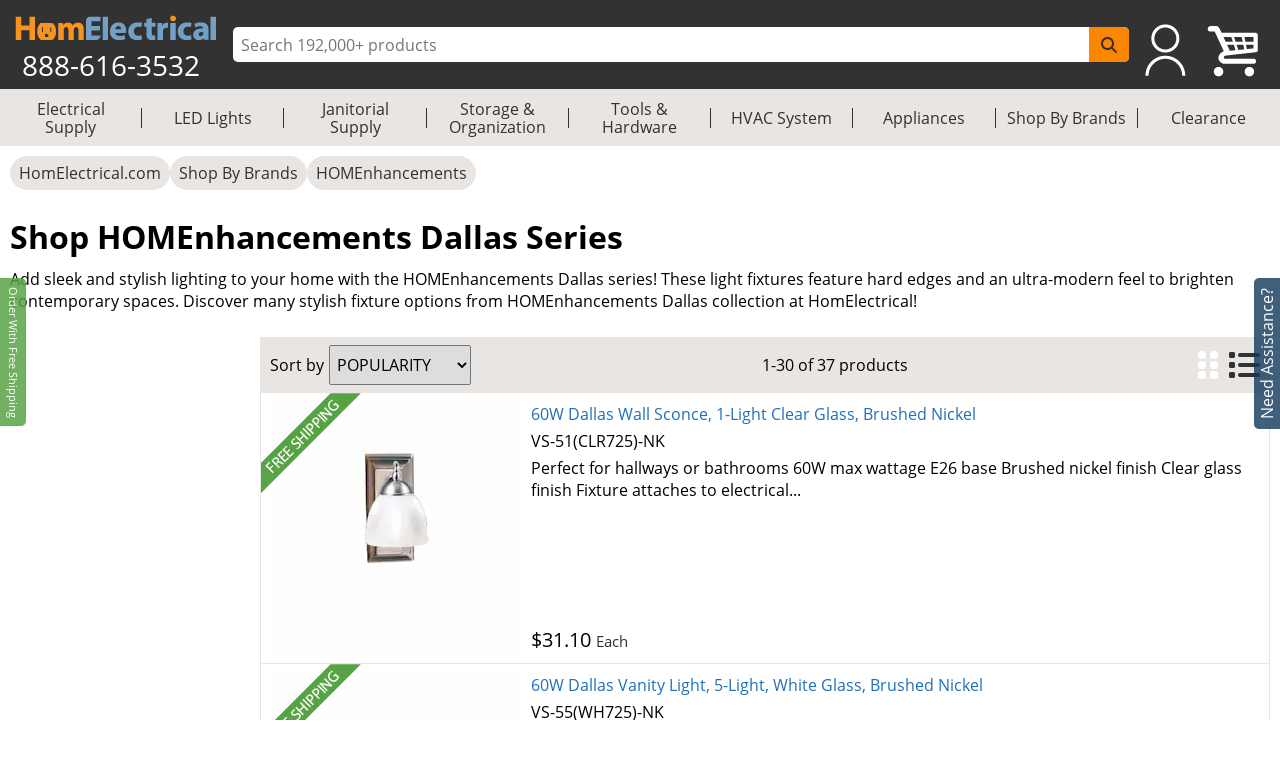

--- FILE ---
content_type: text/html; charset=utf-8
request_url: https://www.homelectrical.com/homenhancements/homenhancements-dallas-series.132312.4.lv.html
body_size: 16340
content:
<!DOCTYPE html><html lang="en"><head><meta charSet="utf-8"/><meta name="viewport" content="width=device-width"/><title>Shop HOMEnhancements Dallas Series Catalog | HomElectrical.com</title><meta name="description" content="Take advantage of FREE Shipping on 37 HOMEnhancements Dallas Series on HomElectrical.com. Many products are in stock and ready to ship same day."/><meta name="keywords" content="HOMEnhancements Dallas series, HOMEnhancements Dallas, HOMEnhancements Dallas collection"/><meta name="google-site-verification" content="u90asUzv7Ef2SqfU8sGRo0-UfIVe9wr8RrLbAuS03qw"/><meta name="robots" content="follow, index"/><link rel="canonical" href="https://www.homelectrical.com/homenhancements/homenhancements-dallas-series.132312.4.lv.html"/><meta name="googlebot" content="follow, index"/><meta name="MobileOptimized" content="width"/><meta name="HandheldFriendly" content="true"/><meta property="og:site_name" content="HomElectrical Electrical Supply, Inc."/><meta property="og:type" content="website"/><meta property="og:url" content="https://www.homelectrical.com/homenhancements/homenhancements-dallas-series.132312.4.lv.html"/><meta property="og:title" content="Shop HOMEnhancements Dallas Series Catalog | HomElectrical.com"/><meta name="og:description" content="Take advantage of FREE Shipping on 37 HOMEnhancements Dallas Series on HomElectrical.com. Many products are in stock and ready to ship same day."/><link rel="next" href="https://www.homelectrical.com/homenhancements/homenhancements-dallas-series.132312.4.lv.html?page=2"/><script type="application/ld+json">{"@context":"http://schema.org","@type":"Organization","legalName":"HomElectrical LLC","logo":"https://www.homelectrical.com/images/logo.png","url":"https://www.homelectrical.com","sameAs":["https://www.facebook.com/homelectrical","https://twitter.com/HomElectrical","https://www.pinterest.com/HomElectrical/","https://www.instagram.com/homelectrical/","https://www.youtube.com/channel/UCfqI1H9qLDkTo_JO6GBuDKg"]}</script><script type="application/ld+json">{"@context":"https://schema.org","@type":"WebSite","url":"https://www.homelectrical.com","potentialAction":{"@type":"SearchAction","target":{"@type":"EntryPoint","urlTemplate":"https://www.homelectrical.com/search.php?q={search_term_string}"},"query-input":"required name=search_term_string"}}</script><script type="application/ld+json">{"@context":"https://schema.org","@type":"BreadcrumbList","itemListElement":[{"@type":"ListItem","position":0,"name":"HomElectrical.com","item":"https://www.homelectrical.com"},{"@type":"ListItem","position":1,"name":"Shop Shop By Brands","item":"https://www.homelectrical.com/shop-by-brands.html"},{"@type":"ListItem","position":2,"name":"Shop HOMEnhancements","item":"https://www.homelectrical.com/homenhancements.132272.4.html"},{"@type":"ListItem","position":3,"name":"Shop HOMEnhancements Dallas Series","item":"https://www.homelectrical.com/homenhancements/homenhancements-dallas-series.132312.4.lv.html"}]}</script><meta name="next-head-count" content="20"/><link rel="icon" href="https://www.homelectrical.com/favicon.ico"/><link rel="preload" href="https://www.homelectrical.com/fonts/OpenSans-Regular.ttf" as="font" crossorigin="anonymous"/><link rel="preload" href="https://www.homelectrical.com/fonts/OpenSans-Bold.ttf" as="font" crossorigin="anonymous"/><link rel="preload" href="https://www.homelectrical.com/fonts/OpenSans-SemiBold.ttf" as="font" crossorigin="anonymous"/><script defer="" nonce="pC+FRGSGQ+NEsTaP3PZhkkkcx62z4C9kdr5fm4YJ5zI=">
            (function(w,d,s,l,i){w[l]=w[l]||[];w[l].push({'gtm.start':
            new Date().getTime(),event:'gtm.js'});var f=d.getElementsByTagName(s)[0],
            j=d.createElement(s),dl=l!='dataLayer'?'&l='+l:'';j.async=true;j.src=
            'https://www.googletagmanager.com/gtm.js?id='+i+dl;f.parentNode.insertBefore(j,f);
            })(window,document,'script','dataLayer', 'GTM-MC8MT2');
          </script><script defer="" nonce="pC+FRGSGQ+NEsTaP3PZhkkkcx62z4C9kdr5fm4YJ5zI=">
            (function(){ var a=document.createElement("script"); a.type="text/javascript", a.async=!0, a.src="//container.pepperjam.com/3304561329.js"; var b=document.getElementsByTagName("head")[0]; if(b) b.appendChild(a,b); else { var b=document.getElementsByTagName("script")[0];b.parentNode.insertBefore(a,b) } })();
          </script><style> :root { --master_sprite: url('https://www.homelectrical.com/_next/image?url=https://www.homelectrical.com/images/master_sprite.png?bid=aaY6OXKhC3xDMydddxDFr&w=2048&q=75');}</style><link nonce="pC+FRGSGQ+NEsTaP3PZhkkkcx62z4C9kdr5fm4YJ5zI=" rel="preload" href="https://www.homelectrical.com/_next/static/css/5069c5289d6f7055.css" as="style"/><link nonce="pC+FRGSGQ+NEsTaP3PZhkkkcx62z4C9kdr5fm4YJ5zI=" rel="stylesheet" href="https://www.homelectrical.com/_next/static/css/5069c5289d6f7055.css" data-n-g=""/><link nonce="pC+FRGSGQ+NEsTaP3PZhkkkcx62z4C9kdr5fm4YJ5zI=" rel="preload" href="https://www.homelectrical.com/_next/static/css/689ed3effa665318.css" as="style"/><link nonce="pC+FRGSGQ+NEsTaP3PZhkkkcx62z4C9kdr5fm4YJ5zI=" rel="stylesheet" href="https://www.homelectrical.com/_next/static/css/689ed3effa665318.css" data-n-p=""/><link nonce="pC+FRGSGQ+NEsTaP3PZhkkkcx62z4C9kdr5fm4YJ5zI=" rel="preload" href="https://www.homelectrical.com/_next/static/css/115733882361764e.css" as="style"/><link nonce="pC+FRGSGQ+NEsTaP3PZhkkkcx62z4C9kdr5fm4YJ5zI=" rel="stylesheet" href="https://www.homelectrical.com/_next/static/css/115733882361764e.css" data-n-p=""/><link nonce="pC+FRGSGQ+NEsTaP3PZhkkkcx62z4C9kdr5fm4YJ5zI=" rel="preload" href="https://www.homelectrical.com/_next/static/css/22f54519bb248fd4.css" as="style"/><link nonce="pC+FRGSGQ+NEsTaP3PZhkkkcx62z4C9kdr5fm4YJ5zI=" rel="stylesheet" href="https://www.homelectrical.com/_next/static/css/22f54519bb248fd4.css" data-n-p=""/><link nonce="pC+FRGSGQ+NEsTaP3PZhkkkcx62z4C9kdr5fm4YJ5zI=" rel="preload" href="https://www.homelectrical.com/_next/static/css/f0c8a86895ec3dfb.css" as="style"/><link nonce="pC+FRGSGQ+NEsTaP3PZhkkkcx62z4C9kdr5fm4YJ5zI=" rel="stylesheet" href="https://www.homelectrical.com/_next/static/css/f0c8a86895ec3dfb.css" data-n-p=""/><link nonce="pC+FRGSGQ+NEsTaP3PZhkkkcx62z4C9kdr5fm4YJ5zI=" rel="preload" href="https://www.homelectrical.com/_next/static/css/1feeb96adae7301f.css" as="style"/><link nonce="pC+FRGSGQ+NEsTaP3PZhkkkcx62z4C9kdr5fm4YJ5zI=" rel="stylesheet" href="https://www.homelectrical.com/_next/static/css/1feeb96adae7301f.css" data-n-p=""/><link nonce="pC+FRGSGQ+NEsTaP3PZhkkkcx62z4C9kdr5fm4YJ5zI=" rel="preload" href="https://www.homelectrical.com/_next/static/css/366539f0c1d40c00.css" as="style"/><link nonce="pC+FRGSGQ+NEsTaP3PZhkkkcx62z4C9kdr5fm4YJ5zI=" rel="stylesheet" href="https://www.homelectrical.com/_next/static/css/366539f0c1d40c00.css" data-n-p=""/><link nonce="pC+FRGSGQ+NEsTaP3PZhkkkcx62z4C9kdr5fm4YJ5zI=" rel="preload" href="https://www.homelectrical.com/_next/static/css/584cd78ad3f106f5.css" as="style"/><link nonce="pC+FRGSGQ+NEsTaP3PZhkkkcx62z4C9kdr5fm4YJ5zI=" rel="stylesheet" href="https://www.homelectrical.com/_next/static/css/584cd78ad3f106f5.css" data-n-p=""/><link nonce="pC+FRGSGQ+NEsTaP3PZhkkkcx62z4C9kdr5fm4YJ5zI=" rel="preload" href="https://www.homelectrical.com/_next/static/css/6e9bed11aaf08cf2.css" as="style"/><link nonce="pC+FRGSGQ+NEsTaP3PZhkkkcx62z4C9kdr5fm4YJ5zI=" rel="stylesheet" href="https://www.homelectrical.com/_next/static/css/6e9bed11aaf08cf2.css" data-n-p=""/><noscript data-n-css="pC+FRGSGQ+NEsTaP3PZhkkkcx62z4C9kdr5fm4YJ5zI="></noscript><script defer="" nonce="pC+FRGSGQ+NEsTaP3PZhkkkcx62z4C9kdr5fm4YJ5zI=" nomodule="" src="https://www.homelectrical.com/_next/static/chunks/polyfills-42372ed130431b0a.js"></script><script defer="" src="https://static.klaviyo.com/onsite/js/klaviyo.js?company_id=VascMN" id="KLAVIYO-ONSITE-TRACKING" nonce="pC+FRGSGQ+NEsTaP3PZhkkkcx62z4C9kdr5fm4YJ5zI=" data-nscript="beforeInteractive"></script><script src="https://www.homelectrical.com/_next/static/chunks/webpack-0f1e05a4c90cfe58.js" nonce="pC+FRGSGQ+NEsTaP3PZhkkkcx62z4C9kdr5fm4YJ5zI=" defer=""></script><script src="https://www.homelectrical.com/_next/static/chunks/framework-840cff9d6bb95703.js" nonce="pC+FRGSGQ+NEsTaP3PZhkkkcx62z4C9kdr5fm4YJ5zI=" defer=""></script><script src="https://www.homelectrical.com/_next/static/chunks/main-3ac06afe4145a27f.js" nonce="pC+FRGSGQ+NEsTaP3PZhkkkcx62z4C9kdr5fm4YJ5zI=" defer=""></script><script src="https://www.homelectrical.com/_next/static/chunks/pages/_app-82232167dd1effcc.js" nonce="pC+FRGSGQ+NEsTaP3PZhkkkcx62z4C9kdr5fm4YJ5zI=" defer=""></script><script src="https://www.homelectrical.com/_next/static/chunks/c16184b3-b3d5aea55c17f13d.js" nonce="pC+FRGSGQ+NEsTaP3PZhkkkcx62z4C9kdr5fm4YJ5zI=" defer=""></script><script src="https://www.homelectrical.com/_next/static/chunks/2cca2479-9eede18326a53b52.js" nonce="pC+FRGSGQ+NEsTaP3PZhkkkcx62z4C9kdr5fm4YJ5zI=" defer=""></script><script src="https://www.homelectrical.com/_next/static/chunks/4777-c0e8ffb6151baf3e.js" nonce="pC+FRGSGQ+NEsTaP3PZhkkkcx62z4C9kdr5fm4YJ5zI=" defer=""></script><script src="https://www.homelectrical.com/_next/static/chunks/3318-e37eda4593d577d3.js" nonce="pC+FRGSGQ+NEsTaP3PZhkkkcx62z4C9kdr5fm4YJ5zI=" defer=""></script><script src="https://www.homelectrical.com/_next/static/chunks/675-9138586e2249d95f.js" nonce="pC+FRGSGQ+NEsTaP3PZhkkkcx62z4C9kdr5fm4YJ5zI=" defer=""></script><script src="https://www.homelectrical.com/_next/static/chunks/4853-34b88b4adbe66694.js" nonce="pC+FRGSGQ+NEsTaP3PZhkkkcx62z4C9kdr5fm4YJ5zI=" defer=""></script><script src="https://www.homelectrical.com/_next/static/chunks/6852-5c01c1688e80f2c7.js" nonce="pC+FRGSGQ+NEsTaP3PZhkkkcx62z4C9kdr5fm4YJ5zI=" defer=""></script><script src="https://www.homelectrical.com/_next/static/chunks/4000-d0b5f89fe9b9a36c.js" nonce="pC+FRGSGQ+NEsTaP3PZhkkkcx62z4C9kdr5fm4YJ5zI=" defer=""></script><script src="https://www.homelectrical.com/_next/static/chunks/7797-fb2babcd5530025b.js" nonce="pC+FRGSGQ+NEsTaP3PZhkkkcx62z4C9kdr5fm4YJ5zI=" defer=""></script><script src="https://www.homelectrical.com/_next/static/chunks/1356-609c3cd3f4e9c945.js" nonce="pC+FRGSGQ+NEsTaP3PZhkkkcx62z4C9kdr5fm4YJ5zI=" defer=""></script><script src="https://www.homelectrical.com/_next/static/chunks/5911-d228967ef04aed54.js" nonce="pC+FRGSGQ+NEsTaP3PZhkkkcx62z4C9kdr5fm4YJ5zI=" defer=""></script><script src="https://www.homelectrical.com/_next/static/chunks/5736-fea705d8a02a452b.js" nonce="pC+FRGSGQ+NEsTaP3PZhkkkcx62z4C9kdr5fm4YJ5zI=" defer=""></script><script src="https://www.homelectrical.com/_next/static/chunks/3193-ed1adcaa4c30f73c.js" nonce="pC+FRGSGQ+NEsTaP3PZhkkkcx62z4C9kdr5fm4YJ5zI=" defer=""></script><script src="https://www.homelectrical.com/_next/static/chunks/1409-1d43d00d7e5a181a.js" nonce="pC+FRGSGQ+NEsTaP3PZhkkkcx62z4C9kdr5fm4YJ5zI=" defer=""></script><script src="https://www.homelectrical.com/_next/static/chunks/8409-950ddf9a4789067b.js" nonce="pC+FRGSGQ+NEsTaP3PZhkkkcx62z4C9kdr5fm4YJ5zI=" defer=""></script><script src="https://www.homelectrical.com/_next/static/chunks/pages/%5B...slug%5D-8cc772bf81443501.js" nonce="pC+FRGSGQ+NEsTaP3PZhkkkcx62z4C9kdr5fm4YJ5zI=" defer=""></script><script src="https://www.homelectrical.com/_next/static/aaY6OXKhC3xDMydddxDFr/_buildManifest.js" nonce="pC+FRGSGQ+NEsTaP3PZhkkkcx62z4C9kdr5fm4YJ5zI=" defer=""></script><script src="https://www.homelectrical.com/_next/static/aaY6OXKhC3xDMydddxDFr/_ssgManifest.js" nonce="pC+FRGSGQ+NEsTaP3PZhkkkcx62z4C9kdr5fm4YJ5zI=" defer=""></script><style id="__jsx-270de0ade1a5503c">body{margin:0}</style></head><body><noscript><iframe src="https://www.googletagmanager.com/ns.html?id=GTM-MC8MT2" height="0" width="0" style="display:none;visibility:hidden"></iframe></noscript><div id="__next"><div class="layout_bodyLay__ti8n_ "><div><div class="header_headerBody__ceQWP"><header class="jsx-270de0ade1a5503c header_header__aYfzs"><div style="width:100%" class="jsx-270de0ade1a5503c header_desktopView__cSq3m"><div class="jsx-270de0ade1a5503c header_mainheader__WPqbZ"><div class="jsx-270de0ade1a5503c header_mainHeaderList__XWGoT"><div class="jsx-270de0ade1a5503c header_heading__qhkFB"><nav class="jsx-270de0ade1a5503c header_navbar__XNHjn"><a class="header_navbarbrand__xgzSc" title="HomElectrical.com Lighting &amp; Electrical Supply Superstore" href="https://www.homelectrical.com"><div class="jsx-270de0ade1a5503c header_brandLogo__JbLuW"><img alt="HomElectrical.com Lighting &amp; Electrical Supply Superstore" src="https://www.homelectrical.com/_next/image?url=/images/logo.png&amp;w=250&amp;q=75" loading="eager" width="211" height="26" class="jsx-270de0ade1a5503c header_logo__vMcKE"/></div></a><div class="jsx-270de0ade1a5503c header_headingNumber__M1tPF">888-616-3532</div></nav></div><div class="jsx-270de0ade1a5503c header_search__LjEss"><form class="jsx-270de0ade1a5503c header_searchBox__3BJwY"><label class="jsx-270de0ade1a5503c"><span class="jsx-270de0ade1a5503c">Search Input</span><input type="text" id="searchinputdsk" autoComplete="off" placeholder="Search 192,000+ products" aria-label="ProductSearch" class="jsx-270de0ade1a5503c header_searchInput__V7mXW" value=""/></label><button type="submit" aria-label="SearchButton" id="searchbtndsk" class="jsx-270de0ade1a5503c header_searchBtn__AOcwf"><svg aria-hidden="true" focusable="false" data-prefix="fas" data-icon="magnifying-glass" class="svg-inline--fa fa-magnifying-glass " role="img" xmlns="http://www.w3.org/2000/svg" viewBox="0 0 512 512"><path fill="currentColor" d="M416 208c0 45.9-14.9 88.3-40 122.7L502.6 457.4c12.5 12.5 12.5 32.8 0 45.3s-32.8 12.5-45.3 0L330.7 376c-34.4 25.2-76.8 40-122.7 40C93.1 416 0 322.9 0 208S93.1 0 208 0S416 93.1 416 208zM208 352a144 144 0 1 0 0-288 144 144 0 1 0 0 288z"></path></svg></button></form></div><div style="margin-right:10px" class="jsx-270de0ade1a5503c header_navRight__nZpRC"><div id="desktopUserIcon" class="jsx-270de0ade1a5503c header_backAccIcon__9K7EM"><a title="Login To My Account" class="jsx-270de0ade1a5503c"></a></div><a class="header_backShopIcon__bD_QC" title="Shopping Cart" href="https://www.homelectrical.com/cart.html"></a></div></div></div><div class="jsx-270de0ade1a5503c header_staticMenu__OZCOC"><div class=""><nav class="header_staticMenuStyle___aKhz"><ul class="header_staticMenuMainList__SWW3S menuList"><li class="header_MainMenu__eZUDS menuchild"><a title="Electrical Supply" class="header_superCat__BktS7" href="https://www.homelectrical.com/electrical-supply.1.2.1.html">Electrical Supply</a><div class="header_menuBrder__v_b8g"></div></li><li class="header_MainMenu__eZUDS menuchild"><a title="LED Lights" class="header_superCat__BktS7" href="https://www.homelectrical.com/lighting.10.2.1.html">LED Lights</a><div class="header_menuBrder__v_b8g"></div></li><li class="header_MainMenu__eZUDS menuchild"><a title="Janitorial Supply" class="header_superCat__BktS7" href="https://www.homelectrical.com/janitorial-supply.373.2.1.html">Janitorial Supply</a><div class="header_menuBrder__v_b8g"></div></li><li class="header_MainMenu__eZUDS menuchild"><a title="Storage &amp; Organization" class="header_superCat__BktS7" href="https://www.homelectrical.com/storage-organization.375.2.1.html">Storage &amp; Organization</a><div class="header_menuBrder__v_b8g"></div></li><li class="header_MainMenu__eZUDS menuchild"><a title="Tools &amp; Hardware" class="header_superCat__BktS7" href="https://www.homelectrical.com/tool-hardware.376.2.1.html">Tools &amp; Hardware</a><div class="header_menuBrder__v_b8g"></div></li><li class="header_MainMenu__eZUDS menuchild"><a title="HVAC System" class="header_superCat__BktS7" href="https://www.homelectrical.com/hvac-system-heating-ventilation-cooling.78882.2.1.html">HVAC System</a><div class="header_menuBrder__v_b8g"></div></li><li class="header_MainMenu__eZUDS menuchild"><a title="Appliances" class="header_superCat__BktS7" href="https://www.homelectrical.com/appliances.147522.2.1.html">Appliances</a><div class="header_menuBrder__v_b8g"></div></li><li class="header_MainMenu__eZUDS menuchild"><a title="Shop By Brands" class="header_superCat__BktS7" href="https://www.homelectrical.com/shop-by-brands.html">Shop By Brands</a><div class="header_menuBrder__v_b8g"></div></li><li class="header_MainMenu__eZUDS"><a title="Clearance" class="header_superCat__BktS7" href="https://www.homelectrical.com/clearance.html">Clearance</a></li></ul></nav></div></div> </div><div class="jsx-270de0ade1a5503c header_mobileView__tPysx"><div class="jsx-270de0ade1a5503c header_mainheader__WPqbZ"><div class="jsx-270de0ade1a5503c header_row__dnfqa"><div class="jsx-270de0ade1a5503c header_mainHeaderList__XWGoT"><div class="jsx-270de0ade1a5503c header_firstSec__aPkdu"><div title="HomElectrical Menu" class="jsx-270de0ade1a5503c header_hamburger___hZgw"><div class="jsx-270de0ade1a5503c header_bar1__8G82e"></div><div class="jsx-270de0ade1a5503c header_bar2__UI_rN"></div><div class="jsx-270de0ade1a5503c header_bar3__TZFU_"></div></div><div class="jsx-270de0ade1a5503c header_phoneIc__G233v"><a title="1-888-616-3532" href="tel:8886163532"><span class="jsx-270de0ade1a5503c"></span></a></div></div><div class="jsx-270de0ade1a5503c header_heading__qhkFB header_headingChk__eDJgw"><a class="header_navbarbrand__xgzSc" title="HomElectrical.com Lighting &amp; Electrical Supply Superstore" href="https://www.homelectrical.com"><img alt="HomElectrical.com Lighting &amp; Electrical Supply Superstore" src="https://www.homelectrical.com/_next/image?url=/images/logo.png&amp;w=250&amp;q=75" loading="eager" width="211" height="26" class="jsx-270de0ade1a5503c header_logo__vMcKE"/></a></div><div class="jsx-270de0ade1a5503c header_navRight__nZpRC"><div id="mobileUserIcon" class="jsx-270de0ade1a5503c header_backAccIcon__9K7EM"><a title="Login To My Account" class="jsx-270de0ade1a5503c"></a></div><a class="header_backShopIcon__bD_QC" title="Shopping Cart" href="https://www.homelectrical.com/cart.html"></a></div></div></div><div class="header_search__LjEss"><form class="header_searchBox__3BJwY"><label><span>Search Input</span><input type="text" id="searchinputmbl" class="header_searchInput__V7mXW" autoComplete="off" placeholder="Search 192,000+ products" aria-label="ProductSearch" value=""/></label><button class="header_searchBtn__AOcwf" type="submit" aria-label="SearchButton" id="searchbtnmbl"><svg aria-hidden="true" focusable="false" data-prefix="fas" data-icon="magnifying-glass" class="svg-inline--fa fa-magnifying-glass " role="img" xmlns="http://www.w3.org/2000/svg" viewBox="0 0 512 512"><path fill="currentColor" d="M416 208c0 45.9-14.9 88.3-40 122.7L502.6 457.4c12.5 12.5 12.5 32.8 0 45.3s-32.8 12.5-45.3 0L330.7 376c-34.4 25.2-76.8 40-122.7 40C93.1 416 0 322.9 0 208S93.1 0 208 0S416 93.1 416 208zM208 352a144 144 0 1 0 0-288 144 144 0 1 0 0 288z"></path></svg></button></form></div><div class="jsx-270de0ade1a5503c header_cachClose__a8xKa"><div class="header_staticMenu__OZCOC"><div><div class="header_sideMain__Rg87m"><nav class="header_staticMenuStyle___aKhz"><ul class="header_staticMenuMainList__SWW3S menuList"><li class="header_MainMenu__eZUDS menuchild"><a title="Electrical Supply" class="header_superCat__BktS7" href="https://www.homelectrical.com/electrical-supply.1.2.1.html">Electrical Supply</a><div class="header_menuBrder__v_b8g"></div></li><li class="header_MainMenu__eZUDS menuchild"><a title="LED Lights" class="header_superCat__BktS7" href="https://www.homelectrical.com/lighting.10.2.1.html">LED Lights</a><div class="header_menuBrder__v_b8g"></div></li><li class="header_MainMenu__eZUDS menuchild"><a title="Janitorial Supply" class="header_superCat__BktS7" href="https://www.homelectrical.com/janitorial-supply.373.2.1.html">Janitorial Supply</a><div class="header_menuBrder__v_b8g"></div></li><li class="header_MainMenu__eZUDS menuchild"><a title="Storage &amp; Organization" class="header_superCat__BktS7" href="https://www.homelectrical.com/storage-organization.375.2.1.html">Storage &amp; Organization</a><div class="header_menuBrder__v_b8g"></div></li><li class="header_MainMenu__eZUDS menuchild"><a title="Tools &amp; Hardware" class="header_superCat__BktS7" href="https://www.homelectrical.com/tool-hardware.376.2.1.html">Tools &amp; Hardware</a><div class="header_menuBrder__v_b8g"></div></li><li class="header_MainMenu__eZUDS menuchild"><a title="HVAC System" class="header_superCat__BktS7" href="https://www.homelectrical.com/hvac-system-heating-ventilation-cooling.78882.2.1.html">HVAC System</a><div class="header_menuBrder__v_b8g"></div></li><li class="header_MainMenu__eZUDS menuchild"><a title="Appliances" class="header_superCat__BktS7" href="https://www.homelectrical.com/appliances.147522.2.1.html">Appliances</a><div class="header_menuBrder__v_b8g"></div></li><li class="header_MainMenu__eZUDS menuchild"><a title="Shop By Brands" class="header_superCat__BktS7" href="https://www.homelectrical.com/shop-by-brands.html">Shop By Brands</a><div class="header_menuBrder__v_b8g"></div></li><li class="header_MainMenu__eZUDS"><a title="Clearance" class="header_superCat__BktS7" href="https://www.homelectrical.com/clearance.html">Clearance</a></li></ul></nav></div><nav class="header_staticMenuStyle___aKhz"><ul class="header_staticMenuMainList__SWW3S"><li class="header_MainMenu__eZUDS"><a title="" href="https://www.homelectrical.com/homenhancements/homenhancements-alpine-series.132292.4.html"></a></li><li class="header_MainMenu__eZUDS"><a title="" href="https://www.homelectrical.com/homenhancements/homenhancements-austin-series.132322.4.html"></a></li><li class="header_MainMenu__eZUDS"><a title="" href="https://www.homelectrical.com/homenhancements/homenhancements-ceiling-fan.132382.4.html"></a></li><li class="header_MainMenu__eZUDS"><a title="" href="https://www.homelectrical.com/homenhancements/homenhancements-chandelier.133062.4.html"></a></li><li class="header_MainMenu__eZUDS"><a title="" href="https://www.homelectrical.com/homenhancements/homenhancements-coach-light.133052.4.html"></a></li><li class="header_MainMenu__eZUDS"><a title="" href="https://www.homelectrical.com/homenhancements/homenhancements-dallas-series.132312.4.html"></a></li><li class="header_MainMenu__eZUDS"><a title="" href="https://www.homelectrical.com/homenhancements/homenhancements-doorbell.132392.4.html"></a></li><li class="header_MainMenu__eZUDS"><a title="" href="https://www.homelectrical.com/homenhancements/homenhancements-el-paso-series.132402.4.html"></a></li><li class="header_MainMenu__eZUDS"><a title="" href="https://www.homelectrical.com/homenhancements/homenhancements-fixture-accessories.132282.4.html"></a></li><li class="header_MainMenu__eZUDS"><a title="" href="https://www.homelectrical.com/homenhancements/homenhancements-flush-mounts.132352.4.html"></a></li><li class="header_MainMenu__eZUDS"><a title="" href="https://www.homelectrical.com/homenhancements/homenhancements-home-accessories.145572.4.html"></a></li><li class="header_MainMenu__eZUDS"><a title="" href="https://www.homelectrical.com/homenhancements/homenhancements-led-bulb.133072.4.html"></a></li><li class="header_MainMenu__eZUDS"><a title="" href="https://www.homelectrical.com/homenhancements/homenhancement-lexington-series.132302.4.html"></a></li><li class="header_MainMenu__eZUDS"><a title="" href="https://www.homelectrical.com/homenhancements/homenhancements-outdoor-lights.133042.4.html"></a></li><li class="header_MainMenu__eZUDS"><a title="" href="https://www.homelectrical.com/homenhancements-paris-series.133202.4.html"></a></li><li class="header_MainMenu__eZUDS"><a title="" href="https://www.homelectrical.com/homenhancements/homenhancements-pendant-lights.132342.4.html"></a></li><li class="header_MainMenu__eZUDS"><a title="" href="https://www.homelectrical.com/homenhancements/homenhancements-semi-flush-mounts.132372.4.html"></a></li><li class="header_MainMenu__eZUDS"><a title="" href="https://www.homelectrical.com/homenhancements/homenhancements-sonora-series.133082.4.html"></a></li><li class="header_MainMenu__eZUDS"><a title="" href="https://www.homelectrical.com/homenhancements/homenhancements-under-cabinet-lighting.132332.4.html"></a></li><li class="header_MainMenu__eZUDS"><a title="" href="https://www.homelectrical.com/homenhancements/homenhancements-vanity-lights.132362.4.html"></a></li><li class="header_MainMenu__eZUDS"><a title="" href="https://www.homelectrical.com/homenhancements/homenhancements-victoria-series.133232.4.html"></a></li><li class="header_MainMenu__eZUDS"><a title="" href="https://www.homelectrical.com/homenhancements/homenhancements-wall-sconce.133092.4.html"></a></li></ul></nav></div></div></div></div></div></header></div></div><div class="layout_body__8yf_R" style="width:100%"><div class="layout_bodyWrap__9tnt3"><div class="layout_bodyContainer__LeRvx "><div class="layout_layWpPt__sp4k2"><div class="layout_wrapProduct__kJZBV"><div class="layout_wrap__fjqie  "><nav class="slug_breadcrumbwrapper__8cQ3K  " role="navigation" aria-label="breadcrumbs"><ul class="slug_breadcrumb__92Iqz"><li class="slug_breadcrumbitem__YufS3"><a title="HomElectrical.com" href="https://www.homelectrical.com">HomElectrical.com</a></li><li class="slug_breadcrumbitem__YufS3"><a title="Shop By Brands" href="https://www.homelectrical.com/shop-by-brands.html">Shop By Brands</a></li><li class="slug_breadcrumbitem__YufS3"><a title="HOMEnhancements" href="https://www.homelectrical.com/homenhancements.132272.4.html">HOMEnhancements</a></li></ul></nav><div class="viewport"><div class="layout-category-endleaf_layProd__N87FF"><h1 class="layout-category-endleaf_infoname__LQBn8 ">Shop HOMEnhancements Dallas Series</h1><div class="layout-category-endleaf_shortdesc__6OPG8">Add sleek and stylish lighting to your home with the HOMEnhancements Dallas series! These light fixtures feature hard edges and an ultra-modern feel to brighten contemporary spaces. Discover many stylish fixture options from HOMEnhancements Dallas collection at HomElectrical!</div><div class="layout-category-endleaf_prodCont__4p99G d768"><div><div class="layout-category-endleaf_sidebarLeft__aSFO4 layout-category-endleaf_categoryEnd__UzK_0 layout-category-endleaf_categoryEndList__NduLI"><div class="layout-category-endleaf_prodFilter__E5P0M"></div></div></div><div class="layout-category-endleaf_prodWrap__p4uec"><div class="layout-category-endleaf_prod__lZkVS"><div class="layout-category-endleaf_prodHead__5Let5"><div class="layout-category-endleaf_sort__7AYwN "><label>Sort by </label><select id="editSortBy" class="layout-category-endleaf_sSlt__LMrAm"><option value="popularity">POPULARITY</option><option value="lowest_price">LOWEST PRICE</option><option value="highest_price">HIGHEST PRICE</option><option value="newest">NEWEST</option></select></div><div class="layout-category-endleaf_lProd__TthQ9"><p>1<!-- -->-<!-- -->30<!-- --> of <!-- -->37<!-- --> products</p></div><div class="layout-category-endleaf_arrow__6MYqM"><a class="layout-category-endleaf_fonIcon__vfSlX" title="HOMEnhancements Dallas Series Grid View" style="margin-right:5px" href="https://www.homelectrical.com/homenhancements/homenhancements-dallas-series.132312.4.html"><svg aria-hidden="true" focusable="false" data-prefix="fas" data-icon="grip-vertical" class="svg-inline--fa fa-grip-vertical " role="img" xmlns="http://www.w3.org/2000/svg" viewBox="0 0 320 512"><path fill="currentColor" d="M40 352l48 0c22.1 0 40 17.9 40 40l0 48c0 22.1-17.9 40-40 40l-48 0c-22.1 0-40-17.9-40-40l0-48c0-22.1 17.9-40 40-40zm192 0l48 0c22.1 0 40 17.9 40 40l0 48c0 22.1-17.9 40-40 40l-48 0c-22.1 0-40-17.9-40-40l0-48c0-22.1 17.9-40 40-40zM40 320c-22.1 0-40-17.9-40-40l0-48c0-22.1 17.9-40 40-40l48 0c22.1 0 40 17.9 40 40l0 48c0 22.1-17.9 40-40 40l-48 0zM232 192l48 0c22.1 0 40 17.9 40 40l0 48c0 22.1-17.9 40-40 40l-48 0c-22.1 0-40-17.9-40-40l0-48c0-22.1 17.9-40 40-40zM40 160c-22.1 0-40-17.9-40-40L0 72C0 49.9 17.9 32 40 32l48 0c22.1 0 40 17.9 40 40l0 48c0 22.1-17.9 40-40 40l-48 0zM232 32l48 0c22.1 0 40 17.9 40 40l0 48c0 22.1-17.9 40-40 40l-48 0c-22.1 0-40-17.9-40-40l0-48c0-22.1 17.9-40 40-40z"></path></svg></a><a class="layout-category-endleaf_fonIcon__vfSlX layout-category-endleaf_fonVist__0DeCZ" title="HOMEnhancements Dallas Series List View" style="margin-left:5px"><svg aria-hidden="true" focusable="false" data-prefix="fas" data-icon="list" class="svg-inline--fa fa-list " role="img" xmlns="http://www.w3.org/2000/svg" viewBox="0 0 512 512"><path fill="currentColor" d="M40 48C26.7 48 16 58.7 16 72l0 48c0 13.3 10.7 24 24 24l48 0c13.3 0 24-10.7 24-24l0-48c0-13.3-10.7-24-24-24L40 48zM192 64c-17.7 0-32 14.3-32 32s14.3 32 32 32l288 0c17.7 0 32-14.3 32-32s-14.3-32-32-32L192 64zm0 160c-17.7 0-32 14.3-32 32s14.3 32 32 32l288 0c17.7 0 32-14.3 32-32s-14.3-32-32-32l-288 0zm0 160c-17.7 0-32 14.3-32 32s14.3 32 32 32l288 0c17.7 0 32-14.3 32-32s-14.3-32-32-32l-288 0zM16 232l0 48c0 13.3 10.7 24 24 24l48 0c13.3 0 24-10.7 24-24l0-48c0-13.3-10.7-24-24-24l-48 0c-13.3 0-24 10.7-24 24zM40 368c-13.3 0-24 10.7-24 24l0 48c0 13.3 10.7 24 24 24l48 0c13.3 0 24-10.7 24-24l0-48c0-13.3-10.7-24-24-24l-48 0z"></path></svg></a></div></div><div class="layout-category-endleaf_plCol__egbvH layout-category-endleaf_plRow__ZRJ23"><div class="layout-category-endleaf_pList__qmWgy" style="position:relative"><div class="layout-category-endleaf_freeList__v6JHZ" style="position:relative"><div class="layout-category-endleaf_pDetail__vgHUX"><div class="layout-category-endleaf_list__UAkrQ"><a title="60W Dallas Wall Sconce, 1-Light Clear Glass, Brushed Nickel" style="display:block" href="https://www.homelectrical.com/60w-dallas-wall-sconce-1-light-clear-glass-brushed-nickel.hme-19815.1.html"><span class="layout-category-endleaf_fsi__KJJb2"></span><div class="layout-category-endleaf_imgWrapList__VX2E8"><picture><img class="layout-category-endleaf_imgCnt__N6ltm" alt="60W Dallas Wall Sconce, 1-Light Clear Glass, Brushed Nickel" title="60W Dallas Wall Sconce, 1-Light Clear Glass, Brushed Nickel" src="https://www.homelectrical.com/_next/image?url=https%3A%2F%2Fwww.homelectrical.com%2Fsites%2Fdefault%2Ffiles%2Fimages%2Fproduct%2Funsorted2%2FHME-19815.jpg%3Ft%3D1617901132&amp;w=250&amp;q=75" fetchpriority="high" loading="eager" sizes="100vw" style="width:100%;aspect-ratio:16/16"/></picture></div></a></div><div class="layout-category-endleaf_pRghtCl__OXhd1"><div class="layout-category-endleaf_pRgTitDes__mQBXW"><a title="60W Dallas Wall Sconce, 1-Light Clear Glass, Brushed Nickel" href="https://www.homelectrical.com/60w-dallas-wall-sconce-1-light-clear-glass-brushed-nickel.hme-19815.1.html"><div class="layout-category-endleaf_pTitle__UXIxt">60W Dallas Wall Sconce, 1-Light Clear Glass, Brushed Nickel</div></a><div class="layout-category-endleaf_pSku__ElsOJ">VS-51(CLR725)-NK</div><div class="layout-category-endleaf_pSku__ElsOJ">Perfect for hallways or bathrooms 60W max wattage E26 base Brushed nickel finish Clear glass finish Fixture attaches to electrical...</div></div><div class="layout-category-endleaf_pField__aIgrA"><div class="layout-category-endleaf_prodPrice__2dmww">$31.10<span class="product_uom">Each</span></div></div></div></div></div></div><div class="layout-category-endleaf_pList__qmWgy" style="position:relative"><div class="layout-category-endleaf_freeList__v6JHZ" style="position:relative"><div class="layout-category-endleaf_pDetail__vgHUX"><div class="layout-category-endleaf_list__UAkrQ"><a title="60W Dallas Vanity Light, 5-Light, White Glass, Brushed Nickel" style="display:block" href="https://www.homelectrical.com/60w-dallas-vanity-light-5-light-white-glass-brushed-nickel.hme-16860.1.html"><span class="layout-category-endleaf_fsi__KJJb2"></span><div class="layout-category-endleaf_imgWrapList__VX2E8"><picture><img class="layout-category-endleaf_imgCnt__N6ltm" alt="60W Dallas Vanity Light, 5-Light, White Glass, Brushed Nickel" title="60W Dallas Vanity Light, 5-Light, White Glass, Brushed Nickel" src="https://www.homelectrical.com/_next/image?url=https%3A%2F%2Fwww.homelectrical.com%2Fsites%2Fdefault%2Ffiles%2Fimages%2Fproduct%2Funsorted2%2FHME-16860.jpg%3Ft%3D1617901132&amp;w=250&amp;q=75" fetchpriority="high" loading="eager" sizes="100vw" style="width:100%;aspect-ratio:16/16"/></picture></div></a></div><div class="layout-category-endleaf_pRghtCl__OXhd1"><div class="layout-category-endleaf_pRgTitDes__mQBXW"><a title="60W Dallas Vanity Light, 5-Light, White Glass, Brushed Nickel" href="https://www.homelectrical.com/60w-dallas-vanity-light-5-light-white-glass-brushed-nickel.hme-16860.1.html"><div class="layout-category-endleaf_pTitle__UXIxt">60W Dallas Vanity Light, 5-Light, White Glass, Brushed Nickel</div></a><div class="layout-category-endleaf_pSku__ElsOJ">VS-55(WH725)-NK</div><div class="layout-category-endleaf_pSku__ElsOJ">5x60W E26 base Brushed nickel finish White glass finish 5-light vanity fixture Replacement glass: GC-725-WH Ideal for use in bathrooms...</div></div><div class="layout-category-endleaf_pField__aIgrA"><div class="layout-category-endleaf_prodPrice__2dmww">$151.11<span class="product_uom">Each</span></div></div></div></div></div></div><div class="layout-category-endleaf_pList__qmWgy" style="position:relative"><div class="layout-category-endleaf_freeList__v6JHZ" style="position:relative"><div class="layout-category-endleaf_pDetail__vgHUX"><div class="layout-category-endleaf_list__UAkrQ"><a title="60W Dallas Vanity Light, 5-Light, Clear Glass, Brushed Nickel" style="display:block" href="https://www.homelectrical.com/60w-dallas-vanity-light-5-light-clear-glass-brushed-nickel.hme-19229.1.html"><span class="layout-category-endleaf_fsi__KJJb2"></span><div class="layout-category-endleaf_imgWrapList__VX2E8"><picture><img class="layout-category-endleaf_imgCnt__N6ltm" alt="60W Dallas Vanity Light, 5-Light, Clear Glass, Brushed Nickel" title="60W Dallas Vanity Light, 5-Light, Clear Glass, Brushed Nickel" src="https://www.homelectrical.com/_next/image?url=https%3A%2F%2Fwww.homelectrical.com%2Fsites%2Fdefault%2Ffiles%2Fimages%2Fproduct%2Funsorted2%2FHME-19229.jpg%3Ft%3D1617901132&amp;w=250&amp;q=75" fetchpriority="high" loading="eager" sizes="100vw" style="width:100%;aspect-ratio:16/16"/></picture></div></a></div><div class="layout-category-endleaf_pRghtCl__OXhd1"><div class="layout-category-endleaf_pRgTitDes__mQBXW"><a title="60W Dallas Vanity Light, 5-Light, Clear Glass, Brushed Nickel" href="https://www.homelectrical.com/60w-dallas-vanity-light-5-light-clear-glass-brushed-nickel.hme-19229.1.html"><div class="layout-category-endleaf_pTitle__UXIxt">60W Dallas Vanity Light, 5-Light, Clear Glass, Brushed Nickel</div></a><div class="layout-category-endleaf_pSku__ElsOJ">VS-55(CLR725)-NK</div><div class="layout-category-endleaf_pSku__ElsOJ">5x60W E26 base Brushed nickel finish Clear glass finish 5-light vanity fixture Replacement glass: GC-725-WH Ideal for use in bathrooms...</div></div><div class="layout-category-endleaf_pField__aIgrA"><div class="layout-category-endleaf_prodPrice__2dmww">$137.38<span class="product_uom">Each</span></div></div></div></div></div></div><div class="m768"></div><div class="layout-category-endleaf_pList__qmWgy" style="position:relative"><div class="layout-category-endleaf_freeList__v6JHZ" style="position:relative"><div class="layout-category-endleaf_pDetail__vgHUX"><div class="layout-category-endleaf_list__UAkrQ"><a title="60W Dallas Vanity Light, 4-Light, Flared White, Brushed Nickel" style="display:block" href="https://www.homelectrical.com/60w-dallas-vanity-light-4-light-flared-white-brushed-nickel.hme-14640.1.html"><span class="layout-category-endleaf_fsi__KJJb2"></span><div class="layout-category-endleaf_imgWrapList__VX2E8"><picture><img class="layout-category-endleaf_imgCnt__N6ltm" alt="60W Dallas Vanity Light, 4-Light, Flared White, Brushed Nickel" title="60W Dallas Vanity Light, 4-Light, Flared White, Brushed Nickel" src="https://www.homelectrical.com/_next/image?url=https%3A%2F%2Fwww.homelectrical.com%2Fsites%2Fdefault%2Ffiles%2Fimages%2Fproduct%2Funsorted2%2FHME-14640.jpg%3Ft%3D1617901132&amp;w=250&amp;q=75" fetchpriority="high" loading="eager" sizes="100vw" style="width:100%;aspect-ratio:16/16"/></picture></div></a></div><div class="layout-category-endleaf_pRghtCl__OXhd1"><div class="layout-category-endleaf_pRgTitDes__mQBXW"><a title="60W Dallas Vanity Light, 4-Light, Flared White, Brushed Nickel" href="https://www.homelectrical.com/60w-dallas-vanity-light-4-light-flared-white-brushed-nickel.hme-14640.1.html"><div class="layout-category-endleaf_pTitle__UXIxt">60W Dallas Vanity Light, 4-Light, Flared White, Brushed Nickel</div></a><div class="layout-category-endleaf_pSku__ElsOJ">VS-54WH-NK</div><div class="layout-category-endleaf_pSku__ElsOJ">4x60W E26 base Brushed nickel finish Flared white glass finish 4-light vanity fixture Ideal for use in bathrooms Fixture attaches...</div></div><div class="layout-category-endleaf_pField__aIgrA"><div class="layout-category-endleaf_prodPrice__2dmww">$117.82<span class="product_uom">Each</span></div></div></div></div></div></div><div class="layout-category-endleaf_pList__qmWgy" style="position:relative"><div class="layout-category-endleaf_freeList__v6JHZ" style="position:relative"><div class="layout-category-endleaf_pDetail__vgHUX"><div class="layout-category-endleaf_list__UAkrQ"><a title="60W Dallas Vanity Light, 4-Light, Clear Glass, Brushed Nickel" style="display:block" href="https://www.homelectrical.com/60w-dallas-vanity-light-4-light-clear-glass-brushed-nickel.hme-19232.1.html"><span class="layout-category-endleaf_fsi__KJJb2"></span><div class="layout-category-endleaf_imgWrapList__VX2E8"><picture><img class="layout-category-endleaf_imgCnt__N6ltm" alt="60W Dallas Vanity Light, 4-Light, Clear Glass, Brushed Nickel" title="60W Dallas Vanity Light, 4-Light, Clear Glass, Brushed Nickel" src="https://www.homelectrical.com/_next/image?url=https%3A%2F%2Fwww.homelectrical.com%2Fsites%2Fdefault%2Ffiles%2Fimages%2Fproduct%2Funsorted2%2FHME-19232.jpg%3Ft%3D1617901132&amp;w=250&amp;q=75" fetchpriority="high" loading="eager" sizes="100vw" style="width:100%;aspect-ratio:16/16"/></picture></div></a></div><div class="layout-category-endleaf_pRghtCl__OXhd1"><div class="layout-category-endleaf_pRgTitDes__mQBXW"><a title="60W Dallas Vanity Light, 4-Light, Clear Glass, Brushed Nickel" href="https://www.homelectrical.com/60w-dallas-vanity-light-4-light-clear-glass-brushed-nickel.hme-19232.1.html"><div class="layout-category-endleaf_pTitle__UXIxt">60W Dallas Vanity Light, 4-Light, Clear Glass, Brushed Nickel</div></a><div class="layout-category-endleaf_pSku__ElsOJ">VS-54(CLR725)-NK</div><div class="layout-category-endleaf_pSku__ElsOJ">4x60W E26 base Brushed nickel finish Clear glass finish 4-light vanity fixture Replacement glass: GC-725-WH Ideal for use in bathrooms...</div></div><div class="layout-category-endleaf_pField__aIgrA"><div class="layout-category-endleaf_prodPrice__2dmww">$110.82<span class="product_uom">Each</span></div></div></div></div></div></div><div class="layout-category-endleaf_pList__qmWgy" style="position:relative"><div class="layout-category-endleaf_freeList__v6JHZ" style="position:relative"><div class="layout-category-endleaf_pDetail__vgHUX"><div class="layout-category-endleaf_list__UAkrQ"><a title="60W Dallas Vanity Light, 3-Light, Flared White, Brushed Nickel" style="display:block" href="https://www.homelectrical.com/60w-dallas-vanity-light-3-light-flared-white-brushed-nickel.hme-14634.1.html"><span class="layout-category-endleaf_fsi__KJJb2"></span><div class="layout-category-endleaf_imgWrapList__VX2E8"><picture><img class="layout-category-endleaf_imgCnt__N6ltm" alt="60W Dallas Vanity Light, 3-Light, Flared White, Brushed Nickel" title="60W Dallas Vanity Light, 3-Light, Flared White, Brushed Nickel" src="https://www.homelectrical.com/_next/image?url=https%3A%2F%2Fwww.homelectrical.com%2Fsites%2Fdefault%2Ffiles%2Fimages%2Fproduct%2Funsorted2%2FHME-14634.jpg%3Ft%3D1617901132&amp;w=250&amp;q=75" fetchpriority="high" loading="eager" sizes="100vw" style="width:100%;aspect-ratio:16/16"/></picture></div></a></div><div class="layout-category-endleaf_pRghtCl__OXhd1"><div class="layout-category-endleaf_pRgTitDes__mQBXW"><a title="60W Dallas Vanity Light, 3-Light, Flared White, Brushed Nickel" href="https://www.homelectrical.com/60w-dallas-vanity-light-3-light-flared-white-brushed-nickel.hme-14634.1.html"><div class="layout-category-endleaf_pTitle__UXIxt">60W Dallas Vanity Light, 3-Light, Flared White, Brushed Nickel</div></a><div class="layout-category-endleaf_pSku__ElsOJ">VS-53WH-NK</div><div class="layout-category-endleaf_pSku__ElsOJ">3x60W E26 base Brushed nickel finish Flared white glass finish 3-light vanity fixture Ideal for use in bathrooms Fixture attaches...</div></div><div class="layout-category-endleaf_pField__aIgrA"><div class="layout-category-endleaf_prodPrice__2dmww">$104.90<span class="product_uom">Each</span></div></div></div></div></div></div><div class="layout-category-endleaf_pList__qmWgy" style="position:relative"><div class="layout-category-endleaf_freeList__v6JHZ" style="position:relative"><div class="layout-category-endleaf_pDetail__vgHUX"><div class="layout-category-endleaf_list__UAkrQ"><a title="60W Dallas Vanity Light, 3-Light, White Glass, Brushed Nickel" style="display:block" href="https://www.homelectrical.com/60w-dallas-vanity-light-3-light-white-glass-brushed-nickel.hme-16848.1.html"><span class="layout-category-endleaf_fsi__KJJb2"></span><div class="layout-category-endleaf_imgWrapList__VX2E8"><picture><img class="layout-category-endleaf_imgCnt__N6ltm" alt="60W Dallas Vanity Light, 3-Light, White Glass, Brushed Nickel" title="60W Dallas Vanity Light, 3-Light, White Glass, Brushed Nickel" src="https://www.homelectrical.com/_next/image?url=https%3A%2F%2Fwww.homelectrical.com%2Fsites%2Fdefault%2Ffiles%2Fimages%2Fproduct%2Funsorted2%2FHME-16848.jpg%3Ft%3D1617901132&amp;w=250&amp;q=75" fetchpriority="auto" loading="lazy" sizes="100vw" style="width:100%;aspect-ratio:16/16"/></picture></div></a></div><div class="layout-category-endleaf_pRghtCl__OXhd1"><div class="layout-category-endleaf_pRgTitDes__mQBXW"><a title="60W Dallas Vanity Light, 3-Light, White Glass, Brushed Nickel" href="https://www.homelectrical.com/60w-dallas-vanity-light-3-light-white-glass-brushed-nickel.hme-16848.1.html"><div class="layout-category-endleaf_pTitle__UXIxt">60W Dallas Vanity Light, 3-Light, White Glass, Brushed Nickel</div></a><div class="layout-category-endleaf_pSku__ElsOJ">VS-53(WH725)-NK</div><div class="layout-category-endleaf_pSku__ElsOJ">3x60W E26 base Brushed nickel finish White glass finish 3-light vanity fixture Replacement glass: GC-725-WH Ideal for use in bathrooms...</div></div><div class="layout-category-endleaf_pField__aIgrA"><div class="layout-category-endleaf_prodPrice__2dmww">$95.00<span class="product_uom">Each</span></div></div></div></div></div></div><div class="layout-category-endleaf_pList__qmWgy" style="position:relative"><div class="layout-category-endleaf_freeList__v6JHZ" style="position:relative"><div class="layout-category-endleaf_pDetail__vgHUX"><div class="layout-category-endleaf_list__UAkrQ"><a title="60W Dallas Vanity Light, 3-Light, Clear Glass, Brushed Nickel" style="display:block" href="https://www.homelectrical.com/60w-dallas-vanity-light-3-light-clear-glass-brushed-nickel.hme-19235.1.html"><span class="layout-category-endleaf_fsi__KJJb2"></span><div class="layout-category-endleaf_imgWrapList__VX2E8"><picture><img class="layout-category-endleaf_imgCnt__N6ltm" alt="60W Dallas Vanity Light, 3-Light, Clear Glass, Brushed Nickel" title="60W Dallas Vanity Light, 3-Light, Clear Glass, Brushed Nickel" src="https://www.homelectrical.com/_next/image?url=https%3A%2F%2Fwww.homelectrical.com%2Fsites%2Fdefault%2Ffiles%2Fimages%2Fproduct%2Funsorted2%2FHME-19235.jpg%3Ft%3D1617901132&amp;w=250&amp;q=75" fetchpriority="auto" loading="lazy" sizes="100vw" style="width:100%;aspect-ratio:16/16"/></picture></div></a></div><div class="layout-category-endleaf_pRghtCl__OXhd1"><div class="layout-category-endleaf_pRgTitDes__mQBXW"><a title="60W Dallas Vanity Light, 3-Light, Clear Glass, Brushed Nickel" href="https://www.homelectrical.com/60w-dallas-vanity-light-3-light-clear-glass-brushed-nickel.hme-19235.1.html"><div class="layout-category-endleaf_pTitle__UXIxt">60W Dallas Vanity Light, 3-Light, Clear Glass, Brushed Nickel</div></a><div class="layout-category-endleaf_pSku__ElsOJ">VS-53(CLR725)-NK</div><div class="layout-category-endleaf_pSku__ElsOJ">3x60W E26 base Brushed nickel finish Clear glass finish 3-light vanity fixture Replacement glass: GC-725-WH Ideal for use in bathrooms...</div></div><div class="layout-category-endleaf_pField__aIgrA"><div class="layout-category-endleaf_prodPrice__2dmww">$86.37<span class="product_uom">Each</span></div></div></div></div></div></div><div class="layout-category-endleaf_pList__qmWgy" style="position:relative"><div class="layout-category-endleaf_freeList__v6JHZ" style="position:relative"><div class="layout-category-endleaf_pDetail__vgHUX"><div class="layout-category-endleaf_list__UAkrQ"><a title="60W Dallas Vanity Light, 2-Light, Flared White, Brushed Nickel" style="display:block" href="https://www.homelectrical.com/60w-dallas-vanity-light-2-light-flared-white-brushed-nickel.hme-14625.1.html"><span class="layout-category-endleaf_fsi__KJJb2"></span><div class="layout-category-endleaf_imgWrapList__VX2E8"><picture><img class="layout-category-endleaf_imgCnt__N6ltm" alt="60W Dallas Vanity Light, 2-Light, Flared White, Brushed Nickel" title="60W Dallas Vanity Light, 2-Light, Flared White, Brushed Nickel" src="https://www.homelectrical.com/_next/image?url=https%3A%2F%2Fwww.homelectrical.com%2Fsites%2Fdefault%2Ffiles%2Fimages%2Fproduct%2Funsorted2%2FHME-14625.jpg%3Ft%3D1617901132&amp;w=250&amp;q=75" fetchpriority="auto" loading="lazy" sizes="100vw" style="width:100%;aspect-ratio:16/16"/></picture></div></a></div><div class="layout-category-endleaf_pRghtCl__OXhd1"><div class="layout-category-endleaf_pRgTitDes__mQBXW"><a title="60W Dallas Vanity Light, 2-Light, Flared White, Brushed Nickel" href="https://www.homelectrical.com/60w-dallas-vanity-light-2-light-flared-white-brushed-nickel.hme-14625.1.html"><div class="layout-category-endleaf_pTitle__UXIxt">60W Dallas Vanity Light, 2-Light, Flared White, Brushed Nickel</div></a><div class="layout-category-endleaf_pSku__ElsOJ">VS-52WH-NK</div><div class="layout-category-endleaf_pSku__ElsOJ">2x60W E26 base Brushed nickel finish Flared white glass finish 2-light vanity fixture Ideal for use in bathrooms Fixture attaches...</div></div><div class="layout-category-endleaf_pField__aIgrA"><div class="layout-category-endleaf_prodPrice__2dmww">$59.23<span class="product_uom">Each</span></div></div></div></div></div></div><div class="layout-category-endleaf_pList__qmWgy" style="position:relative"><div class="layout-category-endleaf_freeList__v6JHZ" style="position:relative"><div class="layout-category-endleaf_pDetail__vgHUX"><div class="layout-category-endleaf_list__UAkrQ"><a title="60W Dallas Vanity Light, 2-Light, White Glass, Brushed Nickel" style="display:block" href="https://www.homelectrical.com/60w-dallas-vanity-light-2-light-white-glass-brushed-nickel.hme-16371.1.html"><span class="layout-category-endleaf_fsi__KJJb2"></span><div class="layout-category-endleaf_imgWrapList__VX2E8"><picture><img class="layout-category-endleaf_imgCnt__N6ltm" alt="60W Dallas Vanity Light, 2-Light, White Glass, Brushed Nickel" title="60W Dallas Vanity Light, 2-Light, White Glass, Brushed Nickel" src="https://www.homelectrical.com/_next/image?url=https%3A%2F%2Fwww.homelectrical.com%2Fsites%2Fdefault%2Ffiles%2Fimages%2Fproduct%2Funsorted2%2FHME-16371.jpg%3Ft%3D1617901132&amp;w=250&amp;q=75" fetchpriority="auto" loading="lazy" sizes="100vw" style="width:100%;aspect-ratio:16/16"/></picture></div></a></div><div class="layout-category-endleaf_pRghtCl__OXhd1"><div class="layout-category-endleaf_pRgTitDes__mQBXW"><a title="60W Dallas Vanity Light, 2-Light, White Glass, Brushed Nickel" href="https://www.homelectrical.com/60w-dallas-vanity-light-2-light-white-glass-brushed-nickel.hme-16371.1.html"><div class="layout-category-endleaf_pTitle__UXIxt">60W Dallas Vanity Light, 2-Light, White Glass, Brushed Nickel</div></a><div class="layout-category-endleaf_pSku__ElsOJ">VS-52(WH725)-NK</div><div class="layout-category-endleaf_pSku__ElsOJ">2x60W E26 base Brushed nickel finish White glass finish 2-light vanity fixture Replacement glass: GC-725-WH Ideal for use in bathrooms...</div></div><div class="layout-category-endleaf_pField__aIgrA"><div class="layout-category-endleaf_prodPrice__2dmww">$61.79<span class="product_uom">Each</span></div></div></div></div></div></div><div class="layout-category-endleaf_pList__qmWgy" style="position:relative"><div class="layout-category-endleaf_freeList__v6JHZ" style="position:relative"><div class="layout-category-endleaf_pDetail__vgHUX"><div class="layout-category-endleaf_list__UAkrQ"><a title="60W Dallas Vanity Light, 2-Light, Clear Glass, Brushed Nickel" style="display:block" href="https://www.homelectrical.com/60w-dallas-vanity-light-2-light-clear-glass-brushed-nickel.hme-19238.1.html"><span class="layout-category-endleaf_fsi__KJJb2"></span><div class="layout-category-endleaf_imgWrapList__VX2E8"><picture><img class="layout-category-endleaf_imgCnt__N6ltm" alt="60W Dallas Vanity Light, 2-Light, Clear Glass, Brushed Nickel" title="60W Dallas Vanity Light, 2-Light, Clear Glass, Brushed Nickel" src="https://www.homelectrical.com/_next/image?url=https%3A%2F%2Fwww.homelectrical.com%2Fsites%2Fdefault%2Ffiles%2Fimages%2Fproduct%2Funsorted2%2FHME-19238.jpg%3Ft%3D1617901132&amp;w=250&amp;q=75" fetchpriority="auto" loading="lazy" sizes="100vw" style="width:100%;aspect-ratio:16/16"/></picture></div></a></div><div class="layout-category-endleaf_pRghtCl__OXhd1"><div class="layout-category-endleaf_pRgTitDes__mQBXW"><a title="60W Dallas Vanity Light, 2-Light, Clear Glass, Brushed Nickel" href="https://www.homelectrical.com/60w-dallas-vanity-light-2-light-clear-glass-brushed-nickel.hme-19238.1.html"><div class="layout-category-endleaf_pTitle__UXIxt">60W Dallas Vanity Light, 2-Light, Clear Glass, Brushed Nickel</div></a><div class="layout-category-endleaf_pSku__ElsOJ">VS-52(CLR725)-NK</div><div class="layout-category-endleaf_pSku__ElsOJ">2x60W E26 base Brushed nickel finish Clear glass finish 2-light vanity fixture Replacement glass: GC-725-WH Ideal for use in bathrooms...</div></div><div class="layout-category-endleaf_pField__aIgrA"><div class="layout-category-endleaf_prodPrice__2dmww">$56.17<span class="product_uom">Each</span></div></div></div></div></div></div><div class="layout-category-endleaf_pList__qmWgy" style="position:relative"><div class="layout-category-endleaf_freeList__v6JHZ" style="position:relative"><div class="layout-category-endleaf_pDetail__vgHUX"><div class="layout-category-endleaf_list__UAkrQ"><a title="60W Dallas Wall Sconce, 1-Light, White Glass, Brushed Nickel" style="display:block" href="https://www.homelectrical.com/60w-dallas-wall-sconce-1-light-white-glass-brushed-nickel.hme-19341.1.html"><span class="layout-category-endleaf_fsi__KJJb2"></span><div class="layout-category-endleaf_imgWrapList__VX2E8"><picture><img class="layout-category-endleaf_imgCnt__N6ltm" alt="60W Dallas Wall Sconce, 1-Light, White Glass, Brushed Nickel" title="60W Dallas Wall Sconce, 1-Light, White Glass, Brushed Nickel" src="https://www.homelectrical.com/_next/image?url=https%3A%2F%2Fwww.homelectrical.com%2Fsites%2Fdefault%2Ffiles%2Fimages%2Fproduct%2Funsorted2%2FHME-19341.jpg%3Ft%3D1617901132&amp;w=250&amp;q=75" fetchpriority="auto" loading="lazy" sizes="100vw" style="width:100%;aspect-ratio:16/16"/></picture></div></a></div><div class="layout-category-endleaf_pRghtCl__OXhd1"><div class="layout-category-endleaf_pRgTitDes__mQBXW"><a title="60W Dallas Wall Sconce, 1-Light, White Glass, Brushed Nickel" href="https://www.homelectrical.com/60w-dallas-wall-sconce-1-light-white-glass-brushed-nickel.hme-19341.1.html"><div class="layout-category-endleaf_pTitle__UXIxt">60W Dallas Wall Sconce, 1-Light, White Glass, Brushed Nickel</div></a><div class="layout-category-endleaf_pSku__ElsOJ">VS-51(WH725)-NK</div><div class="layout-category-endleaf_pSku__ElsOJ">Perfect for hallways or bathrooms 60W max wattage E26 base Brushed nickel finish White glass finish Fixture attaches to electrical...</div></div><div class="layout-category-endleaf_pField__aIgrA"><div class="layout-category-endleaf_prodPrice__2dmww">$34.20<span class="product_uom">Each</span></div></div></div></div></div></div><div class="layout-category-endleaf_pList__qmWgy" style="position:relative"><div class="layout-category-endleaf_freeList__v6JHZ" style="position:relative"><div class="layout-category-endleaf_pDetail__vgHUX"><div class="layout-category-endleaf_list__UAkrQ"><a title="60W Dallas Wall Sconce, 1-Light, Tea Stain Glass, Oil Rubbed Bronze" style="display:block" href="https://www.homelectrical.com/60w-dallas-wall-sconce-1-light-tea-stain-glass-oil-rubbed-bronze.hme-20061.1.html"><span class="layout-category-endleaf_fsi__KJJb2"></span><div class="layout-category-endleaf_imgWrapList__VX2E8"><picture><img class="layout-category-endleaf_imgCnt__N6ltm" alt="60W Dallas Wall Sconce, 1-Light, Tea Stain Glass, Oil Rubbed Bronze" title="60W Dallas Wall Sconce, 1-Light, Tea Stain Glass, Oil Rubbed Bronze" src="https://www.homelectrical.com/_next/image?url=https%3A%2F%2Fwww.homelectrical.com%2Fsites%2Fdefault%2Ffiles%2Fimages%2Fproduct%2Funsorted2%2FHME-20061.jpg%3Ft%3D1617901132&amp;w=250&amp;q=75" fetchpriority="auto" loading="lazy" sizes="100vw" style="width:100%;aspect-ratio:16/16"/></picture></div></a></div><div class="layout-category-endleaf_pRghtCl__OXhd1"><div class="layout-category-endleaf_pRgTitDes__mQBXW"><a title="60W Dallas Wall Sconce, 1-Light, Tea Stain Glass, Oil Rubbed Bronze" href="https://www.homelectrical.com/60w-dallas-wall-sconce-1-light-tea-stain-glass-oil-rubbed-bronze.hme-20061.1.html"><div class="layout-category-endleaf_pTitle__UXIxt">60W Dallas Wall Sconce, 1-Light, Tea Stain Glass, Oil Rubbed Bronze</div></a><div class="layout-category-endleaf_pSku__ElsOJ">VS-51(TS725)-RB</div><div class="layout-category-endleaf_pSku__ElsOJ">Perfect for hallways or bathrooms 60W max wattage E26 base Oil rubbed bronze finish Tea stain glass finish Fixture attaches...</div></div><div class="layout-category-endleaf_pField__aIgrA"><div class="layout-category-endleaf_prodPrice__2dmww">$31.33<span class="product_uom">Each</span></div></div></div></div></div></div><div class="layout-category-endleaf_pList__qmWgy" style="position:relative"><div class="layout-category-endleaf_freeList__v6JHZ" style="position:relative"><div class="layout-category-endleaf_pDetail__vgHUX"><div class="layout-category-endleaf_list__UAkrQ"><a title="60W Dallas Chandelier, 5-Light, White Bell Shade, Brushed Nickel" style="display:block" href="https://www.homelectrical.com/60w-dallas-chandelier-5-light-white-bell-shade-brushed-nickel.hme-15267.1.html"><span class="layout-category-endleaf_fsi__KJJb2"></span><div class="layout-category-endleaf_imgWrapList__VX2E8"><picture><img class="layout-category-endleaf_imgCnt__N6ltm" alt="60W Dallas Chandelier, 5-Light, White Bell Shade, Brushed Nickel" title="60W Dallas Chandelier, 5-Light, White Bell Shade, Brushed Nickel" src="https://www.homelectrical.com/_next/image?url=https%3A%2F%2Fwww.homelectrical.com%2Fsites%2Fdefault%2Ffiles%2Fimages%2Fproduct%2Funsorted2%2FHME-15267.jpg%3Ft%3D1616766618&amp;w=250&amp;q=75" fetchpriority="auto" loading="lazy" sizes="100vw" style="width:100%;aspect-ratio:16/16"/></picture></div></a></div><div class="layout-category-endleaf_pRghtCl__OXhd1"><div class="layout-category-endleaf_pRgTitDes__mQBXW"><a title="60W Dallas Chandelier, 5-Light, White Bell Shade, Brushed Nickel" href="https://www.homelectrical.com/60w-dallas-chandelier-5-light-white-bell-shade-brushed-nickel.hme-15267.1.html"><div class="layout-category-endleaf_pTitle__UXIxt">60W Dallas Chandelier, 5-Light, White Bell Shade, Brushed Nickel</div></a><div class="layout-category-endleaf_pSku__ElsOJ">CH-145WH-NK</div><div class="layout-category-endleaf_pSku__ElsOJ">5-light chandelier Brushed nickel finish with white bell-shaped glass shades Chain Length: 3-ft Wire Length: 10-ft Uses light bulbs with...</div></div><div class="layout-category-endleaf_pField__aIgrA"><div class="layout-category-endleaf_prodPrice__2dmww">$145.84<span class="product_uom">Each</span></div></div></div></div></div></div><div class="layout-category-endleaf_pList__qmWgy" style="position:relative"><div class="layout-category-endleaf_freeList__v6JHZ" style="position:relative"><div class="layout-category-endleaf_pDetail__vgHUX"><div class="layout-category-endleaf_list__UAkrQ"><a title="60W Dallas Chandelier, 9-Light, White Bell Shade, Brushed Nickel" style="display:block" href="https://www.homelectrical.com/60w-dallas-chandelier-9-light-white-bell-shade-brushed-nickel.hme-16296.1.html"><span class="layout-category-endleaf_fsi__KJJb2"></span><div class="layout-category-endleaf_imgWrapList__VX2E8"><picture><img class="layout-category-endleaf_imgCnt__N6ltm" alt="60W Dallas Chandelier, 9-Light, White Bell Shade, Brushed Nickel" title="60W Dallas Chandelier, 9-Light, White Bell Shade, Brushed Nickel" src="https://www.homelectrical.com/_next/image?url=https%3A%2F%2Fwww.homelectrical.com%2Fsites%2Fdefault%2Ffiles%2Fimages%2Fproduct%2Funsorted2%2FHME-16296.jpg%3Ft%3D1616765575&amp;w=250&amp;q=75" fetchpriority="auto" loading="lazy" sizes="100vw" style="width:100%;aspect-ratio:16/16"/></picture></div></a></div><div class="layout-category-endleaf_pRghtCl__OXhd1"><div class="layout-category-endleaf_pRgTitDes__mQBXW"><a title="60W Dallas Chandelier, 9-Light, White Bell Shade, Brushed Nickel" href="https://www.homelectrical.com/60w-dallas-chandelier-9-light-white-bell-shade-brushed-nickel.hme-16296.1.html"><div class="layout-category-endleaf_pTitle__UXIxt">60W Dallas Chandelier, 9-Light, White Bell Shade, Brushed Nickel</div></a><div class="layout-category-endleaf_pSku__ElsOJ">CH-149WH-NK</div><div class="layout-category-endleaf_pSku__ElsOJ">9-light chandelier Brushed nickel finish with white glass bell-shaped shades Uses 9 bulbs with an E26 base Bulbs not included...</div></div><div class="layout-category-endleaf_pField__aIgrA"><div class="layout-category-endleaf_prodPrice__2dmww">$246.85<span class="product_uom">Each</span></div></div></div></div></div></div><div class="layout-category-endleaf_pList__qmWgy" style="position:relative"><div class="layout-category-endleaf_freeList__v6JHZ" style="position:relative"><div class="layout-category-endleaf_pDetail__vgHUX"><div class="layout-category-endleaf_list__UAkrQ"><a title="60W Dallas Chandelier, 3-Light, White Bell Shade, Brushed Nickel" style="display:block" href="https://www.homelectrical.com/60w-dallas-chandelier-3-light-white-bell-shade-oil-rubbed-bronze.hme-17057.1.html"><span class="layout-category-endleaf_fsi__KJJb2"></span><div class="layout-category-endleaf_imgWrapList__VX2E8"><picture><img class="layout-category-endleaf_imgCnt__N6ltm" alt="60W Dallas Chandelier, 3-Light, White Bell Shade, Brushed Nickel" title="60W Dallas Chandelier, 3-Light, White Bell Shade, Brushed Nickel" src="https://www.homelectrical.com/_next/image?url=https%3A%2F%2Fwww.homelectrical.com%2Fsites%2Fdefault%2Ffiles%2Fimages%2Fproduct%2Funsorted2%2FHME-17057.jpg%3Ft%3D1616092565&amp;w=250&amp;q=75" fetchpriority="auto" loading="lazy" sizes="100vw" style="width:100%;aspect-ratio:16/16"/></picture></div></a></div><div class="layout-category-endleaf_pRghtCl__OXhd1"><div class="layout-category-endleaf_pRgTitDes__mQBXW"><a title="60W Dallas Chandelier, 3-Light, White Bell Shade, Brushed Nickel" href="https://www.homelectrical.com/60w-dallas-chandelier-3-light-white-bell-shade-oil-rubbed-bronze.hme-17057.1.html"><div class="layout-category-endleaf_pTitle__UXIxt">60W Dallas Chandelier, 3-Light, White Bell Shade, Brushed Nickel</div></a><div class="layout-category-endleaf_pSku__ElsOJ">CH-143D(WH)-NK</div><div class="layout-category-endleaf_pSku__ElsOJ">3-light nook chandelier Brushed nickel finish with white glass bell shades Chain Length: 3-ft Wire Length: 10-ft Uses bulbs with...</div></div><div class="layout-category-endleaf_pField__aIgrA"><div class="layout-category-endleaf_prodPrice__2dmww">$95.03<span class="product_uom">Each</span></div></div></div></div></div></div><div class="layout-category-endleaf_pList__qmWgy" style="position:relative"><div class="layout-category-endleaf_freeList__v6JHZ" style="position:relative"><div class="layout-category-endleaf_pDetail__vgHUX"><div class="layout-category-endleaf_list__UAkrQ"><a title="60W Dallas Chandelier, 3-Light, White Glass, Brushed Nickel" style="display:block" href="https://www.homelectrical.com/60w-dallas-chandelier-3-light-white-glass-brushed-nickel.hme-17060.1.html"><span class="layout-category-endleaf_fsi__KJJb2"></span><div class="layout-category-endleaf_imgWrapList__VX2E8"><picture><img class="layout-category-endleaf_imgCnt__N6ltm" alt="60W Dallas Chandelier, 3-Light, White Glass, Brushed Nickel" title="60W Dallas Chandelier, 3-Light, White Glass, Brushed Nickel" src="https://www.homelectrical.com/_next/image?url=https%3A%2F%2Fwww.homelectrical.com%2Fsites%2Fdefault%2Ffiles%2Fimages%2Fproduct%2Funsorted2%2FHME-17060.jpg%3Ft%3D1616092565&amp;w=250&amp;q=75" fetchpriority="auto" loading="lazy" sizes="100vw" style="width:100%;aspect-ratio:16/16"/></picture></div></a></div><div class="layout-category-endleaf_pRghtCl__OXhd1"><div class="layout-category-endleaf_pRgTitDes__mQBXW"><a title="60W Dallas Chandelier, 3-Light, White Glass, Brushed Nickel" href="https://www.homelectrical.com/60w-dallas-chandelier-3-light-white-glass-brushed-nickel.hme-17060.1.html"><div class="layout-category-endleaf_pTitle__UXIxt">60W Dallas Chandelier, 3-Light, White Glass, Brushed Nickel</div></a><div class="layout-category-endleaf_pSku__ElsOJ">CH-143D(WH725)-NK</div><div class="layout-category-endleaf_pSku__ElsOJ">3-light nook chandelier Brushed nickel finish with white, glass shades 3X60W Chain Length: 3-ft Wire Length: 10-ft Uses bulbs with...</div></div><div class="layout-category-endleaf_pField__aIgrA"><div class="layout-category-endleaf_prodPrice__2dmww">$90.12<span class="product_uom">Each</span></div></div></div></div></div></div><div class="layout-category-endleaf_pList__qmWgy" style="position:relative"><div class="layout-category-endleaf_freeList__v6JHZ" style="position:relative"><div class="layout-category-endleaf_pDetail__vgHUX"><div class="layout-category-endleaf_list__UAkrQ"><a title="60W Dallas Semi-Flush Mount, White Glass, Brushed Nickel" style="display:block" href="https://www.homelectrical.com/60w-dallas-semi-flush-mount-white-glass-brushed-nickel.hme-16587.1.html"><span class="layout-category-endleaf_fsi__KJJb2"></span><div class="layout-category-endleaf_imgWrapList__VX2E8"><picture><img class="layout-category-endleaf_imgCnt__N6ltm" alt="60W Dallas Semi-Flush Mount, White Glass, Brushed Nickel" title="60W Dallas Semi-Flush Mount, White Glass, Brushed Nickel" src="https://www.homelectrical.com/_next/image?url=https%3A%2F%2Fwww.homelectrical.com%2Fsites%2Fdefault%2Ffiles%2Fimages%2Fproduct%2Funsorted2%2FHME-16587.jpg%3Ft%3D1616092565&amp;w=250&amp;q=75" fetchpriority="auto" loading="lazy" sizes="100vw" style="width:100%;aspect-ratio:16/16"/></picture></div></a></div><div class="layout-category-endleaf_pRghtCl__OXhd1"><div class="layout-category-endleaf_pRgTitDes__mQBXW"><a title="60W Dallas Semi-Flush Mount, White Glass, Brushed Nickel" href="https://www.homelectrical.com/60w-dallas-semi-flush-mount-white-glass-brushed-nickel.hme-16587.1.html"><div class="layout-category-endleaf_pTitle__UXIxt">60W Dallas Semi-Flush Mount, White Glass, Brushed Nickel</div></a><div class="layout-category-endleaf_pSku__ElsOJ">HF-145WH-NK</div><div class="layout-category-endleaf_pSku__ElsOJ">3-light semi flush mount fixture Brushed nickel finish with white glass Wire Length: 10-ft Chain Length: 3-ft 60W Uses bulbs...</div></div><div class="layout-category-endleaf_pField__aIgrA"><div class="layout-category-endleaf_prodPrice__2dmww">$118.04<span class="product_uom">Each</span></div></div></div></div></div></div><div class="layout-category-endleaf_pList__qmWgy" style="position:relative"><div class="layout-category-endleaf_freeList__v6JHZ" style="position:relative"><div class="layout-category-endleaf_pDetail__vgHUX"><div class="layout-category-endleaf_list__UAkrQ"><a title="60W Dallas Chandelier, 5-Light, White Glass, Brushed Nickel" style="display:block" href="https://www.homelectrical.com/60w-dallas-chandelier-5-light-white-glass-brushed-nickel.hme-17069.1.html"><span class="layout-category-endleaf_fsi__KJJb2"></span><div class="layout-category-endleaf_imgWrapList__VX2E8"><picture><img class="layout-category-endleaf_imgCnt__N6ltm" alt="60W Dallas Chandelier, 5-Light, White Glass, Brushed Nickel" title="60W Dallas Chandelier, 5-Light, White Glass, Brushed Nickel" src="https://www.homelectrical.com/_next/image?url=https%3A%2F%2Fwww.homelectrical.com%2Fsites%2Fdefault%2Ffiles%2Fimages%2Fproduct%2Funsorted2%2FHME-17069.jpg%3Ft%3D1616765575&amp;w=250&amp;q=75" fetchpriority="auto" loading="lazy" sizes="100vw" style="width:100%;aspect-ratio:16/16"/></picture></div></a></div><div class="layout-category-endleaf_pRghtCl__OXhd1"><div class="layout-category-endleaf_pRgTitDes__mQBXW"><a title="60W Dallas Chandelier, 5-Light, White Glass, Brushed Nickel" href="https://www.homelectrical.com/60w-dallas-chandelier-5-light-white-glass-brushed-nickel.hme-17069.1.html"><div class="layout-category-endleaf_pTitle__UXIxt">60W Dallas Chandelier, 5-Light, White Glass, Brushed Nickel</div></a><div class="layout-category-endleaf_pSku__ElsOJ">CH-145(WH725)-NK</div><div class="layout-category-endleaf_pSku__ElsOJ">5-light chandelier Brushed nickel finish with white glass Replacement Glass sold separately Chain Length: 3-ft Wire Length: 10-ft 5X60W Requires...</div></div><div class="layout-category-endleaf_pField__aIgrA"><div class="layout-category-endleaf_prodPrice__2dmww">$145.84<span class="product_uom">Each</span></div></div></div></div></div></div><div class="layout-category-endleaf_pList__qmWgy" style="position:relative"><div class="layout-category-endleaf_freeList__v6JHZ" style="position:relative"><div class="layout-category-endleaf_pDetail__vgHUX"><div class="layout-category-endleaf_list__UAkrQ"><a title="60W Dallas Chandelier, 9-Light, Clear Glass, Brushed Nickel " style="display:block" href="https://www.homelectrical.com/60w-dallas-chandelier-9-light-clear-glass-brushed-nickel.hme-19220.1.html"><span class="layout-category-endleaf_fsi__KJJb2"></span><div class="layout-category-endleaf_imgWrapList__VX2E8"><picture><img class="layout-category-endleaf_imgCnt__N6ltm" alt="60W Dallas Chandelier, 9-Light, Clear Glass, Brushed Nickel " title="60W Dallas Chandelier, 9-Light, Clear Glass, Brushed Nickel " src="https://www.homelectrical.com/_next/image?url=https%3A%2F%2Fwww.homelectrical.com%2Fsites%2Fdefault%2Ffiles%2Fimages%2Fproduct%2Funsorted2%2FHME-19220.jpg%3Ft%3D1616765575&amp;w=250&amp;q=75" fetchpriority="auto" loading="lazy" sizes="100vw" style="width:100%;aspect-ratio:16/16"/></picture></div></a></div><div class="layout-category-endleaf_pRghtCl__OXhd1"><div class="layout-category-endleaf_pRgTitDes__mQBXW"><a title="60W Dallas Chandelier, 9-Light, Clear Glass, Brushed Nickel " href="https://www.homelectrical.com/60w-dallas-chandelier-9-light-clear-glass-brushed-nickel.hme-19220.1.html"><div class="layout-category-endleaf_pTitle__UXIxt">60W Dallas Chandelier, 9-Light, Clear Glass, Brushed Nickel </div></a><div class="layout-category-endleaf_pSku__ElsOJ">CH-149(CLR725)-NK</div><div class="layout-category-endleaf_pSku__ElsOJ">9-light chandelier Brushed nickel finish with clear glass shades Dallas series chandelier cUL/UL Listed...</div></div><div class="layout-category-endleaf_pField__aIgrA"><div class="layout-category-endleaf_prodPrice__2dmww">$260.00<span class="product_uom">Each</span></div></div></div></div></div></div><div class="layout-category-endleaf_pList__qmWgy" style="position:relative"><div class="layout-category-endleaf_freeList__v6JHZ" style="position:relative"><div class="layout-category-endleaf_pDetail__vgHUX"><div class="layout-category-endleaf_list__UAkrQ"><a title="60W Dallas Chandelier, 9-Light, White Glass, Brushed Nickel" style="display:block" href="https://www.homelectrical.com/60w-dallas-chandelier-9-light-white-glass-brushed-nickel.hme-17081.1.html"><span class="layout-category-endleaf_fsi__KJJb2"></span><div class="layout-category-endleaf_imgWrapList__VX2E8"><picture><img class="layout-category-endleaf_imgCnt__N6ltm" alt="60W Dallas Chandelier, 9-Light, White Glass, Brushed Nickel" title="60W Dallas Chandelier, 9-Light, White Glass, Brushed Nickel" src="https://www.homelectrical.com/_next/image?url=https%3A%2F%2Fwww.homelectrical.com%2Fsites%2Fdefault%2Ffiles%2Fimages%2Fproduct%2Funsorted2%2FHME-17081.jpg%3Ft%3D1616765575&amp;w=250&amp;q=75" fetchpriority="auto" loading="lazy" sizes="100vw" style="width:100%;aspect-ratio:16/16"/></picture></div></a></div><div class="layout-category-endleaf_pRghtCl__OXhd1"><div class="layout-category-endleaf_pRgTitDes__mQBXW"><a title="60W Dallas Chandelier, 9-Light, White Glass, Brushed Nickel" href="https://www.homelectrical.com/60w-dallas-chandelier-9-light-white-glass-brushed-nickel.hme-17081.1.html"><div class="layout-category-endleaf_pTitle__UXIxt">60W Dallas Chandelier, 9-Light, White Glass, Brushed Nickel</div></a><div class="layout-category-endleaf_pSku__ElsOJ">CH-149(WH725)-NK</div><div class="layout-category-endleaf_pSku__ElsOJ">9-light chandelier Brushed nickel finish with white glass Uses 9 bulbs with an E26 medium base Bulbs not included Replacement...</div></div><div class="layout-category-endleaf_pField__aIgrA"><div class="layout-category-endleaf_prodPrice__2dmww">$246.85<span class="product_uom">Each</span></div></div></div></div></div></div><div class="layout-category-endleaf_pList__qmWgy" style="position:relative"><div class="layout-category-endleaf_freeList__v6JHZ" style="position:relative"><div class="layout-category-endleaf_pDetail__vgHUX"><div class="layout-category-endleaf_list__UAkrQ"><a title="60W Dallas Semi-Flush Mount, White Glass, Brushed Nickel" style="display:block" href="https://www.homelectrical.com/60w-dallas-semi-flush-mount-white-glass-brushed-nickel.hme-16008.1.html"><span class="layout-category-endleaf_fsi__KJJb2"></span><div class="layout-category-endleaf_imgWrapList__VX2E8"><picture><img class="layout-category-endleaf_imgCnt__N6ltm" alt="60W Dallas Semi-Flush Mount, White Glass, Brushed Nickel" title="60W Dallas Semi-Flush Mount, White Glass, Brushed Nickel" src="https://www.homelectrical.com/_next/image?url=https%3A%2F%2Fwww.homelectrical.com%2Fsites%2Fdefault%2Ffiles%2Fimages%2Fproduct%2Funsorted2%2FHME-16008.jpg%3Ft%3D1616765575&amp;w=250&amp;q=75" fetchpriority="auto" loading="lazy" sizes="100vw" style="width:100%;aspect-ratio:16/16"/></picture></div></a></div><div class="layout-category-endleaf_pRghtCl__OXhd1"><div class="layout-category-endleaf_pRgTitDes__mQBXW"><a title="60W Dallas Semi-Flush Mount, White Glass, Brushed Nickel" href="https://www.homelectrical.com/60w-dallas-semi-flush-mount-white-glass-brushed-nickel.hme-16008.1.html"><div class="layout-category-endleaf_pTitle__UXIxt">60W Dallas Semi-Flush Mount, White Glass, Brushed Nickel</div></a><div class="layout-category-endleaf_pSku__ElsOJ">HF-146WH-NK(15.5)</div><div class="layout-category-endleaf_pSku__ElsOJ">Brushed nickel finish with white glass Uses light bulbs with an E26 medium base Light bulbs not included Chain Length:...</div></div><div class="layout-category-endleaf_pField__aIgrA"><div class="layout-category-endleaf_prodPrice__2dmww">$125.93<span class="product_uom">Each</span></div></div></div></div></div></div><div class="layout-category-endleaf_pList__qmWgy" style="position:relative"><div class="layout-category-endleaf_freeList__v6JHZ" style="position:relative"><div class="layout-category-endleaf_pDetail__vgHUX"><div class="layout-category-endleaf_list__UAkrQ"><a title="60W Dallas Semi-Flush Mount, 5-Light, White Glass, Brushed Nickel" style="display:block" href="https://www.homelectrical.com/60w-dallas-semi-flush-mount-5-light-white-glass-brushed-nickel.hme-16590.1.html"><span class="layout-category-endleaf_fsi__KJJb2"></span><div class="layout-category-endleaf_imgWrapList__VX2E8"><picture><img class="layout-category-endleaf_imgCnt__N6ltm" alt="60W Dallas Semi-Flush Mount, 5-Light, White Glass, Brushed Nickel" title="60W Dallas Semi-Flush Mount, 5-Light, White Glass, Brushed Nickel" src="https://www.homelectrical.com/_next/image?url=https%3A%2F%2Fwww.homelectrical.com%2Fsites%2Fdefault%2Ffiles%2Fimages%2Fproduct%2Funsorted2%2FHME-16590.jpg%3Ft%3D1616765575&amp;w=250&amp;q=75" fetchpriority="auto" loading="lazy" sizes="100vw" style="width:100%;aspect-ratio:16/16"/></picture></div></a></div><div class="layout-category-endleaf_pRghtCl__OXhd1"><div class="layout-category-endleaf_pRgTitDes__mQBXW"><a title="60W Dallas Semi-Flush Mount, 5-Light, White Glass, Brushed Nickel" href="https://www.homelectrical.com/60w-dallas-semi-flush-mount-5-light-white-glass-brushed-nickel.hme-16590.1.html"><div class="layout-category-endleaf_pTitle__UXIxt">60W Dallas Semi-Flush Mount, 5-Light, White Glass, Brushed Nickel</div></a><div class="layout-category-endleaf_pSku__ElsOJ">HF-245WH-NK</div><div class="layout-category-endleaf_pSku__ElsOJ">Semi flush mount fixture Brushed nickel finish with white glass Chain Length: 3-ft Wire Length: 10-ft Requires a 120V AC...</div></div><div class="layout-category-endleaf_pField__aIgrA"><div class="layout-category-endleaf_prodPrice__2dmww">$218.43<span class="product_uom">Each</span></div></div></div></div></div></div><div class="layout-category-endleaf_pList__qmWgy" style="position:relative"><div class="layout-category-endleaf_freeList__v6JHZ" style="position:relative"><div class="layout-category-endleaf_pDetail__vgHUX"><div class="layout-category-endleaf_list__UAkrQ"><a title="60W Dallas Chandelier, 5-Light, Clear Glass, Brushed Nickel" style="display:block" href="https://www.homelectrical.com/60w-dallas-chandelier-5-light-clear-glass-brushed-nickel.hme-19223.1.html"><span class="layout-category-endleaf_fsi__KJJb2"></span><div class="layout-category-endleaf_imgWrapList__VX2E8"><picture><img class="layout-category-endleaf_imgCnt__N6ltm" alt="60W Dallas Chandelier, 5-Light, Clear Glass, Brushed Nickel" title="60W Dallas Chandelier, 5-Light, Clear Glass, Brushed Nickel" src="https://www.homelectrical.com/_next/image?url=https%3A%2F%2Fwww.homelectrical.com%2Fsites%2Fdefault%2Ffiles%2Fimages%2Fproduct%2Funsorted2%2FHME-19223.jpg%3Ft%3D1616765582&amp;w=250&amp;q=75" fetchpriority="auto" loading="lazy" sizes="100vw" style="width:100%;aspect-ratio:16/16"/></picture></div></a></div><div class="layout-category-endleaf_pRghtCl__OXhd1"><div class="layout-category-endleaf_pRgTitDes__mQBXW"><a title="60W Dallas Chandelier, 5-Light, Clear Glass, Brushed Nickel" href="https://www.homelectrical.com/60w-dallas-chandelier-5-light-clear-glass-brushed-nickel.hme-19223.1.html"><div class="layout-category-endleaf_pTitle__UXIxt">60W Dallas Chandelier, 5-Light, Clear Glass, Brushed Nickel</div></a><div class="layout-category-endleaf_pSku__ElsOJ">CH-145(CLR725)-NK</div><div class="layout-category-endleaf_pSku__ElsOJ">5-light chandelier Brushed nickel finish with clear glass Dallas series chandelier...</div></div><div class="layout-category-endleaf_pField__aIgrA"><div class="layout-category-endleaf_prodPrice__2dmww">$153.50<span class="product_uom">Each</span></div></div></div></div></div></div><div class="layout-category-endleaf_pList__qmWgy" style="position:relative"><div class="layout-category-endleaf_freeList__v6JHZ" style="position:relative"><div class="layout-category-endleaf_pDetail__vgHUX"><div class="layout-category-endleaf_list__UAkrQ"><a title="60W Dallas Chandelier, 3-Light, Clear Glass, Brushed Nickel" style="display:block" href="https://www.homelectrical.com/60w-dallas-chandelier-3-light-clear-glass-brushed-nickel.hme-19226.1.html"><span class="layout-category-endleaf_fsi__KJJb2"></span><div class="layout-category-endleaf_imgWrapList__VX2E8"><picture><img class="layout-category-endleaf_imgCnt__N6ltm" alt="60W Dallas Chandelier, 3-Light, Clear Glass, Brushed Nickel" title="60W Dallas Chandelier, 3-Light, Clear Glass, Brushed Nickel" src="https://www.homelectrical.com/_next/image?url=https%3A%2F%2Fwww.homelectrical.com%2Fsites%2Fdefault%2Ffiles%2Fimages%2Fproduct%2Funsorted2%2FHME-19226.jpg%3Ft%3D1616765589&amp;w=250&amp;q=75" fetchpriority="auto" loading="lazy" sizes="100vw" style="width:100%;aspect-ratio:16/16"/></picture></div></a></div><div class="layout-category-endleaf_pRghtCl__OXhd1"><div class="layout-category-endleaf_pRgTitDes__mQBXW"><a title="60W Dallas Chandelier, 3-Light, Clear Glass, Brushed Nickel" href="https://www.homelectrical.com/60w-dallas-chandelier-3-light-clear-glass-brushed-nickel.hme-19226.1.html"><div class="layout-category-endleaf_pTitle__UXIxt">60W Dallas Chandelier, 3-Light, Clear Glass, Brushed Nickel</div></a><div class="layout-category-endleaf_pSku__ElsOJ">CH-143D(CLR725)-NK</div><div class="layout-category-endleaf_pSku__ElsOJ">3-light nook chandelier Brushed nickel finish with clear glass shades 3X60W Chain Length: 3-ft Wire Length: 10-ft Uses bulbs with...</div></div><div class="layout-category-endleaf_pField__aIgrA"><div class="layout-category-endleaf_prodPrice__2dmww">$104.53<span class="product_uom">Each</span></div></div></div></div></div></div><div class="layout-category-endleaf_pList__qmWgy" style="position:relative"><div class="layout-category-endleaf_freeList__v6JHZ" style="position:relative"><div class="layout-category-endleaf_pDetail__vgHUX"><div class="layout-category-endleaf_list__UAkrQ"><a title="60W Dallas Vanity Light, 4-Light, White Glass, Brushed Nickel" style="display:block" href="https://www.homelectrical.com/60w-dallas-vanity-light-4-light-white-glass-brushed-nickel.hme-16854.1.html"><span class="layout-category-endleaf_fsi__KJJb2"></span><div class="layout-category-endleaf_imgWrapList__VX2E8"><picture><img class="layout-category-endleaf_imgCnt__N6ltm" alt="60W Dallas Vanity Light, 4-Light, White Glass, Brushed Nickel" title="60W Dallas Vanity Light, 4-Light, White Glass, Brushed Nickel" src="https://www.homelectrical.com/_next/image?url=https%3A%2F%2Fwww.homelectrical.com%2Fsites%2Fdefault%2Ffiles%2Fimages%2Fproduct%2Funsorted2%2FHME-16854.jpg%3Ft%3D1617901132&amp;w=250&amp;q=75" fetchpriority="auto" loading="lazy" sizes="100vw" style="width:100%;aspect-ratio:16/16"/></picture></div></a></div><div class="layout-category-endleaf_pRghtCl__OXhd1"><div class="layout-category-endleaf_pRgTitDes__mQBXW"><a title="60W Dallas Vanity Light, 4-Light, White Glass, Brushed Nickel" href="https://www.homelectrical.com/60w-dallas-vanity-light-4-light-white-glass-brushed-nickel.hme-16854.1.html"><div class="layout-category-endleaf_pTitle__UXIxt">60W Dallas Vanity Light, 4-Light, White Glass, Brushed Nickel</div></a><div class="layout-category-endleaf_pSku__ElsOJ">VS-54(WH725)-NK</div><div class="layout-category-endleaf_pSku__ElsOJ">4x60W E26 base Brushed nickel finish White glass finish 4-light vanity fixture Replacement glass: GC-725-WH Ideal for use in bathrooms...</div></div><div class="layout-category-endleaf_pField__aIgrA"><div class="layout-category-endleaf_prodPrice__2dmww">$115.64<span class="product_uom">Each</span></div></div></div></div></div></div><div class="layout-category-endleaf_pList__qmWgy" style="position:relative"><div class="layout-category-endleaf_discList__tzi3u" style="position:relative"><div class="layout-category-endleaf_pDetail__vgHUX"><div class="layout-category-endleaf_list__UAkrQ"><a title="60W Dallas Vanity Light, 2-Light, Clear Glass, Oil Rubbed Bronze" style="display:block" href="https://www.homelectrical.com/60w-dallas-vanity-light-2-light-clear-glass-oil-rubbed-bronze.hme-19262.1.html"><span class="layout-category-endleaf_fsi__KJJb2"></span><div class="layout-category-endleaf_imgWrapList__VX2E8"><picture><img class="layout-category-endleaf_imgCnt__N6ltm" alt="60W Dallas Vanity Light, 2-Light, Clear Glass, Oil Rubbed Bronze" title="60W Dallas Vanity Light, 2-Light, Clear Glass, Oil Rubbed Bronze" src="https://www.homelectrical.com/_next/image?url=https%3A%2F%2Fwww.homelectrical.com%2Fsites%2Fdefault%2Ffiles%2Fimages%2Fproduct%2Funsorted2%2FHME-19262.jpg%3Ft%3D1617901132&amp;w=250&amp;q=75" fetchpriority="auto" loading="lazy" sizes="100vw" style="width:100%;aspect-ratio:16/16"/></picture></div></a></div><div class="layout-category-endleaf_pRghtCl__OXhd1"><div class="layout-category-endleaf_pRgTitDes__mQBXW"><a title="60W Dallas Vanity Light, 2-Light, Clear Glass, Oil Rubbed Bronze" href="https://www.homelectrical.com/60w-dallas-vanity-light-2-light-clear-glass-oil-rubbed-bronze.hme-19262.1.html"><div class="layout-category-endleaf_pTitle__UXIxt">60W Dallas Vanity Light, 2-Light, Clear Glass, Oil Rubbed Bronze</div></a><div class="layout-category-endleaf_pSku__ElsOJ">VS-52(CLR725)-RB</div><div class="layout-category-endleaf_pSku__ElsOJ">2x60W E26 base Oil rubbed bronze finish Clear glass finish 2-light vanity fixture Replacement glass: GC-725-WH Ideal for use in...</div></div><div class="layout-category-endleaf_pField__aIgrA"><div class="layout-category-endleaf_ppInfo__vKioY">Discontinued<span class="product_uom"></span></div></div></div></div></div></div><div class="layout-category-endleaf_pList__qmWgy" style="position:relative"><div class="layout-category-endleaf_discList__tzi3u" style="position:relative"><div class="layout-category-endleaf_pDetail__vgHUX"><div class="layout-category-endleaf_list__UAkrQ"><a title="60W Dallas Chandelier, 3-Light, Clear Glass, Oil Rubbed Bronze" style="display:block" href="https://www.homelectrical.com/60w-dallas-chandelier-3-light-clear-glass-oil-rubbed-bronze.hme-19250.1.html"><span class="layout-category-endleaf_fsi__KJJb2"></span><div class="layout-category-endleaf_imgWrapList__VX2E8"><picture><img class="layout-category-endleaf_imgCnt__N6ltm" alt="60W Dallas Chandelier, 3-Light, Clear Glass, Oil Rubbed Bronze" title="60W Dallas Chandelier, 3-Light, Clear Glass, Oil Rubbed Bronze" src="https://www.homelectrical.com/_next/image?url=https%3A%2F%2Fwww.homelectrical.com%2Fsites%2Fdefault%2Ffiles%2Fimages%2Fproduct%2Funsorted2%2FHME-19250.jpg%3Ft%3D1616765589&amp;w=250&amp;q=75" fetchpriority="auto" loading="lazy" sizes="100vw" style="width:100%;aspect-ratio:16/16"/></picture></div></a></div><div class="layout-category-endleaf_pRghtCl__OXhd1"><div class="layout-category-endleaf_pRgTitDes__mQBXW"><a title="60W Dallas Chandelier, 3-Light, Clear Glass, Oil Rubbed Bronze" href="https://www.homelectrical.com/60w-dallas-chandelier-3-light-clear-glass-oil-rubbed-bronze.hme-19250.1.html"><div class="layout-category-endleaf_pTitle__UXIxt">60W Dallas Chandelier, 3-Light, Clear Glass, Oil Rubbed Bronze</div></a><div class="layout-category-endleaf_pSku__ElsOJ">CH-143D(CLR725)-RB</div><div class="layout-category-endleaf_pSku__ElsOJ">3-light nook chandelier Oil rubbed bronze finish with clear glass shades 3X60W Chain Length: 3-ft Wire Length: 10-ft Uses bulbs...</div></div><div class="layout-category-endleaf_pField__aIgrA"><div class="layout-category-endleaf_ppInfo__vKioY">Discontinued<span class="product_uom"></span></div></div></div></div></div></div><div class="layout-category-endleaf_pList__qmWgy" style="position:relative"><div class="layout-category-endleaf_discList__tzi3u" style="position:relative"><div class="layout-category-endleaf_pDetail__vgHUX"><div class="layout-category-endleaf_list__UAkrQ"><a title="60W Dallas Chandelier, 5-Light, Clear Glass, Oil Rubbed Bronze" style="display:block" href="https://www.homelectrical.com/60w-dallas-chandelier-5-light-clear-glass-oil-rubbed-bronze.hme-19247.1.html"><span class="layout-category-endleaf_fsi__KJJb2"></span><div class="layout-category-endleaf_imgWrapList__VX2E8"><picture><img class="layout-category-endleaf_imgCnt__N6ltm" alt="60W Dallas Chandelier, 5-Light, Clear Glass, Oil Rubbed Bronze" title="60W Dallas Chandelier, 5-Light, Clear Glass, Oil Rubbed Bronze" src="https://www.homelectrical.com/_next/image?url=https%3A%2F%2Fwww.homelectrical.com%2Fsites%2Fdefault%2Ffiles%2Fimages%2Fproduct%2Funsorted2%2FHME-19247.jpg%3Ft%3D1616765582&amp;w=250&amp;q=75" fetchpriority="auto" loading="lazy" sizes="100vw" style="width:100%;aspect-ratio:16/16"/></picture></div></a></div><div class="layout-category-endleaf_pRghtCl__OXhd1"><div class="layout-category-endleaf_pRgTitDes__mQBXW"><a title="60W Dallas Chandelier, 5-Light, Clear Glass, Oil Rubbed Bronze" href="https://www.homelectrical.com/60w-dallas-chandelier-5-light-clear-glass-oil-rubbed-bronze.hme-19247.1.html"><div class="layout-category-endleaf_pTitle__UXIxt">60W Dallas Chandelier, 5-Light, Clear Glass, Oil Rubbed Bronze</div></a><div class="layout-category-endleaf_pSku__ElsOJ">CH-145(CLR725)-RB</div><div class="layout-category-endleaf_pSku__ElsOJ">5-light chandelier Oil rubbed bronze finish with clear glass Dallas series chandelier...</div></div><div class="layout-category-endleaf_pField__aIgrA"><div class="layout-category-endleaf_ppInfo__vKioY">Discontinued<span class="product_uom"></span></div></div></div></div></div></div><div class="layout-category-endleaf_pList__qmWgy" style="position:relative"><div class="layout-category-endleaf_discList__tzi3u" style="position:relative"><div class="layout-category-endleaf_pDetail__vgHUX"><div class="layout-category-endleaf_list__UAkrQ"><a title="60W Dallas Vanity Light, 3-Light, Clear Glass, Oil Rubbed Bronze" style="display:block" href="https://www.homelectrical.com/60w-dallas-vanity-light-3-light-clear-glass-oil-rubbed-bronze.hme-19259.1.html"><span class="layout-category-endleaf_fsi__KJJb2"></span><div class="layout-category-endleaf_imgWrapList__VX2E8"><picture><img class="layout-category-endleaf_imgCnt__N6ltm" alt="60W Dallas Vanity Light, 3-Light, Clear Glass, Oil Rubbed Bronze" title="60W Dallas Vanity Light, 3-Light, Clear Glass, Oil Rubbed Bronze" src="https://www.homelectrical.com/_next/image?url=https%3A%2F%2Fwww.homelectrical.com%2Fsites%2Fdefault%2Ffiles%2Fimages%2Fproduct%2Funsorted2%2FHME-19259.jpg%3Ft%3D1617901132&amp;w=250&amp;q=75" fetchpriority="auto" loading="lazy" sizes="100vw" style="width:100%;aspect-ratio:16/16"/></picture></div></a></div><div class="layout-category-endleaf_pRghtCl__OXhd1"><div class="layout-category-endleaf_pRgTitDes__mQBXW"><a title="60W Dallas Vanity Light, 3-Light, Clear Glass, Oil Rubbed Bronze" href="https://www.homelectrical.com/60w-dallas-vanity-light-3-light-clear-glass-oil-rubbed-bronze.hme-19259.1.html"><div class="layout-category-endleaf_pTitle__UXIxt">60W Dallas Vanity Light, 3-Light, Clear Glass, Oil Rubbed Bronze</div></a><div class="layout-category-endleaf_pSku__ElsOJ">VS-53(CLR725)-RB</div><div class="layout-category-endleaf_pSku__ElsOJ">3x60W E26 base Oil rubbed bronze finish Clear glass finish 3-light vanity fixture Replacement glass: GC-725-WH Ideal for use in...</div></div><div class="layout-category-endleaf_pField__aIgrA"><div class="layout-category-endleaf_ppInfo__vKioY">Discontinued<span class="product_uom"></span></div></div></div></div></div></div><div class="layout-category-endleaf_pList__qmWgy layout-category-endleaf_cmd__e2gyY"></div><div class="layout-category-endleaf_pList__qmWgy layout-category-endleaf_cmd__e2gyY"></div><div class="layout-category-endleaf_pList__qmWgy layout-category-endleaf_cmd__e2gyY"></div><div class="layout-category-endleaf_pList__qmWgy layout-category-endleaf_cmd__e2gyY"></div><div class="layout-category-endleaf_pList__qmWgy layout-category-endleaf_cmd__e2gyY"></div><div class="layout-category-endleaf_pList__qmWgy layout-category-endleaf_cmd__e2gyY"></div><div class="layout-category-endleaf_pList__qmWgy layout-category-endleaf_cmd__e2gyY"></div></div></div><div class="pagination_pageNumbers__gcaZ_ pageNumDiv" role="navigation" aria-label="Pagination Navigation"><button class="pagination_pagination__i1Y49 pagination_active__7k0tN">1</button><a title="HOMEnhancements Dallas Series, Page 2" aria-label="Page 2" href="https://www.homelectrical.com/homenhancements/homenhancements-dallas-series.132312.4.lv.html?page=2"><button class="pagination_pagination__i1Y49 ">2</button></a><a title="HOMEnhancements Dallas Series, Next page" aria-label="Next Page" href="https://www.homelectrical.com/homenhancements/homenhancements-dallas-series.132312.4.lv.html?page=2"><button class="pagination_pagination__i1Y49 "><span>Next </span><svg aria-hidden="true" focusable="false" data-prefix="fas" data-icon="chevron-right" class="svg-inline--fa fa-chevron-right " role="img" xmlns="http://www.w3.org/2000/svg" viewBox="0 0 320 512"><path fill="currentColor" d="M310.6 233.4c12.5 12.5 12.5 32.8 0 45.3l-192 192c-12.5 12.5-32.8 12.5-45.3 0s-12.5-32.8 0-45.3L242.7 256 73.4 86.6c-12.5-12.5-12.5-32.8 0-45.3s32.8-12.5 45.3 0l192 192z"></path></svg></button></a></div></div></div><div class="layout-category-endleaf_prodContMb__2vtqv m768"><div class="layout-category-endleaf_prod__lZkVS"><div class="layout-category-endleaf_prodHead__5Let5"><div class="layout-category-endleaf_hamburger__XcoE2"><div class="layout-category-endleaf_bar__uvMIn"></div><div class="layout-category-endleaf_bar__uvMIn"></div><div class="layout-category-endleaf_bar__uvMIn"></div></div><div></div><div class="layout-category-endleaf_lProd__TthQ9"><p>1<!-- -->-<!-- -->30<!-- --> of <!-- -->37<!-- --> products</p></div><div class="layout-category-endleaf_arrow__6MYqM"><a class="layout-category-endleaf_fonIcon__vfSlX" title="HOMEnhancements Dallas Series Grid View" style="margin-right:5px" href="https://www.homelectrical.com/homenhancements/homenhancements-dallas-series.132312.4.html"><svg aria-hidden="true" focusable="false" data-prefix="fas" data-icon="grip-vertical" class="svg-inline--fa fa-grip-vertical " role="img" xmlns="http://www.w3.org/2000/svg" viewBox="0 0 320 512"><path fill="currentColor" d="M40 352l48 0c22.1 0 40 17.9 40 40l0 48c0 22.1-17.9 40-40 40l-48 0c-22.1 0-40-17.9-40-40l0-48c0-22.1 17.9-40 40-40zm192 0l48 0c22.1 0 40 17.9 40 40l0 48c0 22.1-17.9 40-40 40l-48 0c-22.1 0-40-17.9-40-40l0-48c0-22.1 17.9-40 40-40zM40 320c-22.1 0-40-17.9-40-40l0-48c0-22.1 17.9-40 40-40l48 0c22.1 0 40 17.9 40 40l0 48c0 22.1-17.9 40-40 40l-48 0zM232 192l48 0c22.1 0 40 17.9 40 40l0 48c0 22.1-17.9 40-40 40l-48 0c-22.1 0-40-17.9-40-40l0-48c0-22.1 17.9-40 40-40zM40 160c-22.1 0-40-17.9-40-40L0 72C0 49.9 17.9 32 40 32l48 0c22.1 0 40 17.9 40 40l0 48c0 22.1-17.9 40-40 40l-48 0zM232 32l48 0c22.1 0 40 17.9 40 40l0 48c0 22.1-17.9 40-40 40l-48 0c-22.1 0-40-17.9-40-40l0-48c0-22.1 17.9-40 40-40z"></path></svg></a><a class="layout-category-endleaf_fonIcon__vfSlX layout-category-endleaf_fonVist__0DeCZ" title="HOMEnhancements Dallas Series List View" style="margin-left:5px"><svg aria-hidden="true" focusable="false" data-prefix="fas" data-icon="list" class="svg-inline--fa fa-list " role="img" xmlns="http://www.w3.org/2000/svg" viewBox="0 0 512 512"><path fill="currentColor" d="M40 48C26.7 48 16 58.7 16 72l0 48c0 13.3 10.7 24 24 24l48 0c13.3 0 24-10.7 24-24l0-48c0-13.3-10.7-24-24-24L40 48zM192 64c-17.7 0-32 14.3-32 32s14.3 32 32 32l288 0c17.7 0 32-14.3 32-32s-14.3-32-32-32L192 64zm0 160c-17.7 0-32 14.3-32 32s14.3 32 32 32l288 0c17.7 0 32-14.3 32-32s-14.3-32-32-32l-288 0zm0 160c-17.7 0-32 14.3-32 32s14.3 32 32 32l288 0c17.7 0 32-14.3 32-32s-14.3-32-32-32l-288 0zM16 232l0 48c0 13.3 10.7 24 24 24l48 0c13.3 0 24-10.7 24-24l0-48c0-13.3-10.7-24-24-24l-48 0c-13.3 0-24 10.7-24 24zM40 368c-13.3 0-24 10.7-24 24l0 48c0 13.3 10.7 24 24 24l48 0c13.3 0 24-10.7 24-24l0-48c0-13.3-10.7-24-24-24l-48 0z"></path></svg></a></div></div><div class="layout-category-endleaf_plCol__egbvH layout-category-endleaf_plRow__ZRJ23"><div class="layout-category-endleaf_pList__qmWgy" style="position:relative"><div class="layout-category-endleaf_freeList__v6JHZ" style="position:relative"><div class="layout-category-endleaf_pDetail__vgHUX"><div class="layout-category-endleaf_list__UAkrQ"><a title="60W Dallas Wall Sconce, 1-Light Clear Glass, Brushed Nickel" style="display:block" href="https://www.homelectrical.com/60w-dallas-wall-sconce-1-light-clear-glass-brushed-nickel.hme-19815.1.html"><span class="layout-category-endleaf_fsi__KJJb2"></span><div class="layout-category-endleaf_imgWrapList__VX2E8"><picture><img class="layout-category-endleaf_imgCnt__N6ltm" alt="60W Dallas Wall Sconce, 1-Light Clear Glass, Brushed Nickel" title="60W Dallas Wall Sconce, 1-Light Clear Glass, Brushed Nickel" src="https://www.homelectrical.com/_next/image?url=https%3A%2F%2Fwww.homelectrical.com%2Fsites%2Fdefault%2Ffiles%2Fimages%2Fproduct%2Funsorted2%2FHME-19815.jpg%3Ft%3D1617901132&amp;w=250&amp;q=75" fetchpriority="high" loading="eager" sizes="100vw" style="width:100%;aspect-ratio:16/16"/></picture></div></a></div><div class="layout-category-endleaf_pRghtCl__OXhd1"><div class="layout-category-endleaf_pRgTitDes__mQBXW"><a title="60W Dallas Wall Sconce, 1-Light Clear Glass, Brushed Nickel" href="https://www.homelectrical.com/60w-dallas-wall-sconce-1-light-clear-glass-brushed-nickel.hme-19815.1.html"><div class="layout-category-endleaf_pTitle__UXIxt">60W Dallas Wall Sconce, 1-Light Clear Glass, Brushed Nickel</div></a><div class="layout-category-endleaf_pSku__ElsOJ">VS-51(CLR725)-NK</div><div class="layout-category-endleaf_pSku__ElsOJ">Perfect for hallways or bathrooms 60W max wattage E26 base Brushed nickel finish Clear glass finish Fixture attaches to electrical...</div></div><div class="layout-category-endleaf_pField__aIgrA"><div class="layout-category-endleaf_prodPrice__2dmww">$31.10<span class="product_uom">Each</span></div></div></div></div></div></div><div class="layout-category-endleaf_pList__qmWgy" style="position:relative"><div class="layout-category-endleaf_freeList__v6JHZ" style="position:relative"><div class="layout-category-endleaf_pDetail__vgHUX"><div class="layout-category-endleaf_list__UAkrQ"><a title="60W Dallas Vanity Light, 5-Light, White Glass, Brushed Nickel" style="display:block" href="https://www.homelectrical.com/60w-dallas-vanity-light-5-light-white-glass-brushed-nickel.hme-16860.1.html"><span class="layout-category-endleaf_fsi__KJJb2"></span><div class="layout-category-endleaf_imgWrapList__VX2E8"><picture><img class="layout-category-endleaf_imgCnt__N6ltm" alt="60W Dallas Vanity Light, 5-Light, White Glass, Brushed Nickel" title="60W Dallas Vanity Light, 5-Light, White Glass, Brushed Nickel" src="https://www.homelectrical.com/_next/image?url=https%3A%2F%2Fwww.homelectrical.com%2Fsites%2Fdefault%2Ffiles%2Fimages%2Fproduct%2Funsorted2%2FHME-16860.jpg%3Ft%3D1617901132&amp;w=250&amp;q=75" fetchpriority="high" loading="eager" sizes="100vw" style="width:100%;aspect-ratio:16/16"/></picture></div></a></div><div class="layout-category-endleaf_pRghtCl__OXhd1"><div class="layout-category-endleaf_pRgTitDes__mQBXW"><a title="60W Dallas Vanity Light, 5-Light, White Glass, Brushed Nickel" href="https://www.homelectrical.com/60w-dallas-vanity-light-5-light-white-glass-brushed-nickel.hme-16860.1.html"><div class="layout-category-endleaf_pTitle__UXIxt">60W Dallas Vanity Light, 5-Light, White Glass, Brushed Nickel</div></a><div class="layout-category-endleaf_pSku__ElsOJ">VS-55(WH725)-NK</div><div class="layout-category-endleaf_pSku__ElsOJ">5x60W E26 base Brushed nickel finish White glass finish 5-light vanity fixture Replacement glass: GC-725-WH Ideal for use in bathrooms...</div></div><div class="layout-category-endleaf_pField__aIgrA"><div class="layout-category-endleaf_prodPrice__2dmww">$151.11<span class="product_uom">Each</span></div></div></div></div></div></div><div class="layout-category-endleaf_pList__qmWgy" style="position:relative"><div class="layout-category-endleaf_freeList__v6JHZ" style="position:relative"><div class="layout-category-endleaf_pDetail__vgHUX"><div class="layout-category-endleaf_list__UAkrQ"><a title="60W Dallas Vanity Light, 5-Light, Clear Glass, Brushed Nickel" style="display:block" href="https://www.homelectrical.com/60w-dallas-vanity-light-5-light-clear-glass-brushed-nickel.hme-19229.1.html"><span class="layout-category-endleaf_fsi__KJJb2"></span><div class="layout-category-endleaf_imgWrapList__VX2E8"><picture><img class="layout-category-endleaf_imgCnt__N6ltm" alt="60W Dallas Vanity Light, 5-Light, Clear Glass, Brushed Nickel" title="60W Dallas Vanity Light, 5-Light, Clear Glass, Brushed Nickel" src="https://www.homelectrical.com/_next/image?url=https%3A%2F%2Fwww.homelectrical.com%2Fsites%2Fdefault%2Ffiles%2Fimages%2Fproduct%2Funsorted2%2FHME-19229.jpg%3Ft%3D1617901132&amp;w=250&amp;q=75" fetchpriority="high" loading="eager" sizes="100vw" style="width:100%;aspect-ratio:16/16"/></picture></div></a></div><div class="layout-category-endleaf_pRghtCl__OXhd1"><div class="layout-category-endleaf_pRgTitDes__mQBXW"><a title="60W Dallas Vanity Light, 5-Light, Clear Glass, Brushed Nickel" href="https://www.homelectrical.com/60w-dallas-vanity-light-5-light-clear-glass-brushed-nickel.hme-19229.1.html"><div class="layout-category-endleaf_pTitle__UXIxt">60W Dallas Vanity Light, 5-Light, Clear Glass, Brushed Nickel</div></a><div class="layout-category-endleaf_pSku__ElsOJ">VS-55(CLR725)-NK</div><div class="layout-category-endleaf_pSku__ElsOJ">5x60W E26 base Brushed nickel finish Clear glass finish 5-light vanity fixture Replacement glass: GC-725-WH Ideal for use in bathrooms...</div></div><div class="layout-category-endleaf_pField__aIgrA"><div class="layout-category-endleaf_prodPrice__2dmww">$137.38<span class="product_uom">Each</span></div></div></div></div></div></div><div class="m768"></div><div class="layout-category-endleaf_pList__qmWgy" style="position:relative"><div class="layout-category-endleaf_freeList__v6JHZ" style="position:relative"><div class="layout-category-endleaf_pDetail__vgHUX"><div class="layout-category-endleaf_list__UAkrQ"><a title="60W Dallas Vanity Light, 4-Light, Flared White, Brushed Nickel" style="display:block" href="https://www.homelectrical.com/60w-dallas-vanity-light-4-light-flared-white-brushed-nickel.hme-14640.1.html"><span class="layout-category-endleaf_fsi__KJJb2"></span><div class="layout-category-endleaf_imgWrapList__VX2E8"><picture><img class="layout-category-endleaf_imgCnt__N6ltm" alt="60W Dallas Vanity Light, 4-Light, Flared White, Brushed Nickel" title="60W Dallas Vanity Light, 4-Light, Flared White, Brushed Nickel" src="https://www.homelectrical.com/_next/image?url=https%3A%2F%2Fwww.homelectrical.com%2Fsites%2Fdefault%2Ffiles%2Fimages%2Fproduct%2Funsorted2%2FHME-14640.jpg%3Ft%3D1617901132&amp;w=250&amp;q=75" fetchpriority="high" loading="eager" sizes="100vw" style="width:100%;aspect-ratio:16/16"/></picture></div></a></div><div class="layout-category-endleaf_pRghtCl__OXhd1"><div class="layout-category-endleaf_pRgTitDes__mQBXW"><a title="60W Dallas Vanity Light, 4-Light, Flared White, Brushed Nickel" href="https://www.homelectrical.com/60w-dallas-vanity-light-4-light-flared-white-brushed-nickel.hme-14640.1.html"><div class="layout-category-endleaf_pTitle__UXIxt">60W Dallas Vanity Light, 4-Light, Flared White, Brushed Nickel</div></a><div class="layout-category-endleaf_pSku__ElsOJ">VS-54WH-NK</div><div class="layout-category-endleaf_pSku__ElsOJ">4x60W E26 base Brushed nickel finish Flared white glass finish 4-light vanity fixture Ideal for use in bathrooms Fixture attaches...</div></div><div class="layout-category-endleaf_pField__aIgrA"><div class="layout-category-endleaf_prodPrice__2dmww">$117.82<span class="product_uom">Each</span></div></div></div></div></div></div><div class="layout-category-endleaf_pList__qmWgy" style="position:relative"><div class="layout-category-endleaf_freeList__v6JHZ" style="position:relative"><div class="layout-category-endleaf_pDetail__vgHUX"><div class="layout-category-endleaf_list__UAkrQ"><a title="60W Dallas Vanity Light, 4-Light, Clear Glass, Brushed Nickel" style="display:block" href="https://www.homelectrical.com/60w-dallas-vanity-light-4-light-clear-glass-brushed-nickel.hme-19232.1.html"><span class="layout-category-endleaf_fsi__KJJb2"></span><div class="layout-category-endleaf_imgWrapList__VX2E8"><picture><img class="layout-category-endleaf_imgCnt__N6ltm" alt="60W Dallas Vanity Light, 4-Light, Clear Glass, Brushed Nickel" title="60W Dallas Vanity Light, 4-Light, Clear Glass, Brushed Nickel" src="https://www.homelectrical.com/_next/image?url=https%3A%2F%2Fwww.homelectrical.com%2Fsites%2Fdefault%2Ffiles%2Fimages%2Fproduct%2Funsorted2%2FHME-19232.jpg%3Ft%3D1617901132&amp;w=250&amp;q=75" fetchpriority="high" loading="eager" sizes="100vw" style="width:100%;aspect-ratio:16/16"/></picture></div></a></div><div class="layout-category-endleaf_pRghtCl__OXhd1"><div class="layout-category-endleaf_pRgTitDes__mQBXW"><a title="60W Dallas Vanity Light, 4-Light, Clear Glass, Brushed Nickel" href="https://www.homelectrical.com/60w-dallas-vanity-light-4-light-clear-glass-brushed-nickel.hme-19232.1.html"><div class="layout-category-endleaf_pTitle__UXIxt">60W Dallas Vanity Light, 4-Light, Clear Glass, Brushed Nickel</div></a><div class="layout-category-endleaf_pSku__ElsOJ">VS-54(CLR725)-NK</div><div class="layout-category-endleaf_pSku__ElsOJ">4x60W E26 base Brushed nickel finish Clear glass finish 4-light vanity fixture Replacement glass: GC-725-WH Ideal for use in bathrooms...</div></div><div class="layout-category-endleaf_pField__aIgrA"><div class="layout-category-endleaf_prodPrice__2dmww">$110.82<span class="product_uom">Each</span></div></div></div></div></div></div><div class="layout-category-endleaf_pList__qmWgy" style="position:relative"><div class="layout-category-endleaf_freeList__v6JHZ" style="position:relative"><div class="layout-category-endleaf_pDetail__vgHUX"><div class="layout-category-endleaf_list__UAkrQ"><a title="60W Dallas Vanity Light, 3-Light, Flared White, Brushed Nickel" style="display:block" href="https://www.homelectrical.com/60w-dallas-vanity-light-3-light-flared-white-brushed-nickel.hme-14634.1.html"><span class="layout-category-endleaf_fsi__KJJb2"></span><div class="layout-category-endleaf_imgWrapList__VX2E8"><picture><img class="layout-category-endleaf_imgCnt__N6ltm" alt="60W Dallas Vanity Light, 3-Light, Flared White, Brushed Nickel" title="60W Dallas Vanity Light, 3-Light, Flared White, Brushed Nickel" src="https://www.homelectrical.com/_next/image?url=https%3A%2F%2Fwww.homelectrical.com%2Fsites%2Fdefault%2Ffiles%2Fimages%2Fproduct%2Funsorted2%2FHME-14634.jpg%3Ft%3D1617901132&amp;w=250&amp;q=75" fetchpriority="high" loading="eager" sizes="100vw" style="width:100%;aspect-ratio:16/16"/></picture></div></a></div><div class="layout-category-endleaf_pRghtCl__OXhd1"><div class="layout-category-endleaf_pRgTitDes__mQBXW"><a title="60W Dallas Vanity Light, 3-Light, Flared White, Brushed Nickel" href="https://www.homelectrical.com/60w-dallas-vanity-light-3-light-flared-white-brushed-nickel.hme-14634.1.html"><div class="layout-category-endleaf_pTitle__UXIxt">60W Dallas Vanity Light, 3-Light, Flared White, Brushed Nickel</div></a><div class="layout-category-endleaf_pSku__ElsOJ">VS-53WH-NK</div><div class="layout-category-endleaf_pSku__ElsOJ">3x60W E26 base Brushed nickel finish Flared white glass finish 3-light vanity fixture Ideal for use in bathrooms Fixture attaches...</div></div><div class="layout-category-endleaf_pField__aIgrA"><div class="layout-category-endleaf_prodPrice__2dmww">$104.90<span class="product_uom">Each</span></div></div></div></div></div></div><div class="layout-category-endleaf_pList__qmWgy" style="position:relative"><div class="layout-category-endleaf_freeList__v6JHZ" style="position:relative"><div class="layout-category-endleaf_pDetail__vgHUX"><div class="layout-category-endleaf_list__UAkrQ"><a title="60W Dallas Vanity Light, 3-Light, White Glass, Brushed Nickel" style="display:block" href="https://www.homelectrical.com/60w-dallas-vanity-light-3-light-white-glass-brushed-nickel.hme-16848.1.html"><span class="layout-category-endleaf_fsi__KJJb2"></span><div class="layout-category-endleaf_imgWrapList__VX2E8"><picture><img class="layout-category-endleaf_imgCnt__N6ltm" alt="60W Dallas Vanity Light, 3-Light, White Glass, Brushed Nickel" title="60W Dallas Vanity Light, 3-Light, White Glass, Brushed Nickel" src="https://www.homelectrical.com/_next/image?url=https%3A%2F%2Fwww.homelectrical.com%2Fsites%2Fdefault%2Ffiles%2Fimages%2Fproduct%2Funsorted2%2FHME-16848.jpg%3Ft%3D1617901132&amp;w=250&amp;q=75" fetchpriority="auto" loading="lazy" sizes="100vw" style="width:100%;aspect-ratio:16/16"/></picture></div></a></div><div class="layout-category-endleaf_pRghtCl__OXhd1"><div class="layout-category-endleaf_pRgTitDes__mQBXW"><a title="60W Dallas Vanity Light, 3-Light, White Glass, Brushed Nickel" href="https://www.homelectrical.com/60w-dallas-vanity-light-3-light-white-glass-brushed-nickel.hme-16848.1.html"><div class="layout-category-endleaf_pTitle__UXIxt">60W Dallas Vanity Light, 3-Light, White Glass, Brushed Nickel</div></a><div class="layout-category-endleaf_pSku__ElsOJ">VS-53(WH725)-NK</div><div class="layout-category-endleaf_pSku__ElsOJ">3x60W E26 base Brushed nickel finish White glass finish 3-light vanity fixture Replacement glass: GC-725-WH Ideal for use in bathrooms...</div></div><div class="layout-category-endleaf_pField__aIgrA"><div class="layout-category-endleaf_prodPrice__2dmww">$95.00<span class="product_uom">Each</span></div></div></div></div></div></div><div class="layout-category-endleaf_pList__qmWgy" style="position:relative"><div class="layout-category-endleaf_freeList__v6JHZ" style="position:relative"><div class="layout-category-endleaf_pDetail__vgHUX"><div class="layout-category-endleaf_list__UAkrQ"><a title="60W Dallas Vanity Light, 3-Light, Clear Glass, Brushed Nickel" style="display:block" href="https://www.homelectrical.com/60w-dallas-vanity-light-3-light-clear-glass-brushed-nickel.hme-19235.1.html"><span class="layout-category-endleaf_fsi__KJJb2"></span><div class="layout-category-endleaf_imgWrapList__VX2E8"><picture><img class="layout-category-endleaf_imgCnt__N6ltm" alt="60W Dallas Vanity Light, 3-Light, Clear Glass, Brushed Nickel" title="60W Dallas Vanity Light, 3-Light, Clear Glass, Brushed Nickel" src="https://www.homelectrical.com/_next/image?url=https%3A%2F%2Fwww.homelectrical.com%2Fsites%2Fdefault%2Ffiles%2Fimages%2Fproduct%2Funsorted2%2FHME-19235.jpg%3Ft%3D1617901132&amp;w=250&amp;q=75" fetchpriority="auto" loading="lazy" sizes="100vw" style="width:100%;aspect-ratio:16/16"/></picture></div></a></div><div class="layout-category-endleaf_pRghtCl__OXhd1"><div class="layout-category-endleaf_pRgTitDes__mQBXW"><a title="60W Dallas Vanity Light, 3-Light, Clear Glass, Brushed Nickel" href="https://www.homelectrical.com/60w-dallas-vanity-light-3-light-clear-glass-brushed-nickel.hme-19235.1.html"><div class="layout-category-endleaf_pTitle__UXIxt">60W Dallas Vanity Light, 3-Light, Clear Glass, Brushed Nickel</div></a><div class="layout-category-endleaf_pSku__ElsOJ">VS-53(CLR725)-NK</div><div class="layout-category-endleaf_pSku__ElsOJ">3x60W E26 base Brushed nickel finish Clear glass finish 3-light vanity fixture Replacement glass: GC-725-WH Ideal for use in bathrooms...</div></div><div class="layout-category-endleaf_pField__aIgrA"><div class="layout-category-endleaf_prodPrice__2dmww">$86.37<span class="product_uom">Each</span></div></div></div></div></div></div><div class="layout-category-endleaf_pList__qmWgy" style="position:relative"><div class="layout-category-endleaf_freeList__v6JHZ" style="position:relative"><div class="layout-category-endleaf_pDetail__vgHUX"><div class="layout-category-endleaf_list__UAkrQ"><a title="60W Dallas Vanity Light, 2-Light, Flared White, Brushed Nickel" style="display:block" href="https://www.homelectrical.com/60w-dallas-vanity-light-2-light-flared-white-brushed-nickel.hme-14625.1.html"><span class="layout-category-endleaf_fsi__KJJb2"></span><div class="layout-category-endleaf_imgWrapList__VX2E8"><picture><img class="layout-category-endleaf_imgCnt__N6ltm" alt="60W Dallas Vanity Light, 2-Light, Flared White, Brushed Nickel" title="60W Dallas Vanity Light, 2-Light, Flared White, Brushed Nickel" src="https://www.homelectrical.com/_next/image?url=https%3A%2F%2Fwww.homelectrical.com%2Fsites%2Fdefault%2Ffiles%2Fimages%2Fproduct%2Funsorted2%2FHME-14625.jpg%3Ft%3D1617901132&amp;w=250&amp;q=75" fetchpriority="auto" loading="lazy" sizes="100vw" style="width:100%;aspect-ratio:16/16"/></picture></div></a></div><div class="layout-category-endleaf_pRghtCl__OXhd1"><div class="layout-category-endleaf_pRgTitDes__mQBXW"><a title="60W Dallas Vanity Light, 2-Light, Flared White, Brushed Nickel" href="https://www.homelectrical.com/60w-dallas-vanity-light-2-light-flared-white-brushed-nickel.hme-14625.1.html"><div class="layout-category-endleaf_pTitle__UXIxt">60W Dallas Vanity Light, 2-Light, Flared White, Brushed Nickel</div></a><div class="layout-category-endleaf_pSku__ElsOJ">VS-52WH-NK</div><div class="layout-category-endleaf_pSku__ElsOJ">2x60W E26 base Brushed nickel finish Flared white glass finish 2-light vanity fixture Ideal for use in bathrooms Fixture attaches...</div></div><div class="layout-category-endleaf_pField__aIgrA"><div class="layout-category-endleaf_prodPrice__2dmww">$59.23<span class="product_uom">Each</span></div></div></div></div></div></div><div class="layout-category-endleaf_pList__qmWgy" style="position:relative"><div class="layout-category-endleaf_freeList__v6JHZ" style="position:relative"><div class="layout-category-endleaf_pDetail__vgHUX"><div class="layout-category-endleaf_list__UAkrQ"><a title="60W Dallas Vanity Light, 2-Light, White Glass, Brushed Nickel" style="display:block" href="https://www.homelectrical.com/60w-dallas-vanity-light-2-light-white-glass-brushed-nickel.hme-16371.1.html"><span class="layout-category-endleaf_fsi__KJJb2"></span><div class="layout-category-endleaf_imgWrapList__VX2E8"><picture><img class="layout-category-endleaf_imgCnt__N6ltm" alt="60W Dallas Vanity Light, 2-Light, White Glass, Brushed Nickel" title="60W Dallas Vanity Light, 2-Light, White Glass, Brushed Nickel" src="https://www.homelectrical.com/_next/image?url=https%3A%2F%2Fwww.homelectrical.com%2Fsites%2Fdefault%2Ffiles%2Fimages%2Fproduct%2Funsorted2%2FHME-16371.jpg%3Ft%3D1617901132&amp;w=250&amp;q=75" fetchpriority="auto" loading="lazy" sizes="100vw" style="width:100%;aspect-ratio:16/16"/></picture></div></a></div><div class="layout-category-endleaf_pRghtCl__OXhd1"><div class="layout-category-endleaf_pRgTitDes__mQBXW"><a title="60W Dallas Vanity Light, 2-Light, White Glass, Brushed Nickel" href="https://www.homelectrical.com/60w-dallas-vanity-light-2-light-white-glass-brushed-nickel.hme-16371.1.html"><div class="layout-category-endleaf_pTitle__UXIxt">60W Dallas Vanity Light, 2-Light, White Glass, Brushed Nickel</div></a><div class="layout-category-endleaf_pSku__ElsOJ">VS-52(WH725)-NK</div><div class="layout-category-endleaf_pSku__ElsOJ">2x60W E26 base Brushed nickel finish White glass finish 2-light vanity fixture Replacement glass: GC-725-WH Ideal for use in bathrooms...</div></div><div class="layout-category-endleaf_pField__aIgrA"><div class="layout-category-endleaf_prodPrice__2dmww">$61.79<span class="product_uom">Each</span></div></div></div></div></div></div><div class="layout-category-endleaf_pList__qmWgy" style="position:relative"><div class="layout-category-endleaf_freeList__v6JHZ" style="position:relative"><div class="layout-category-endleaf_pDetail__vgHUX"><div class="layout-category-endleaf_list__UAkrQ"><a title="60W Dallas Vanity Light, 2-Light, Clear Glass, Brushed Nickel" style="display:block" href="https://www.homelectrical.com/60w-dallas-vanity-light-2-light-clear-glass-brushed-nickel.hme-19238.1.html"><span class="layout-category-endleaf_fsi__KJJb2"></span><div class="layout-category-endleaf_imgWrapList__VX2E8"><picture><img class="layout-category-endleaf_imgCnt__N6ltm" alt="60W Dallas Vanity Light, 2-Light, Clear Glass, Brushed Nickel" title="60W Dallas Vanity Light, 2-Light, Clear Glass, Brushed Nickel" src="https://www.homelectrical.com/_next/image?url=https%3A%2F%2Fwww.homelectrical.com%2Fsites%2Fdefault%2Ffiles%2Fimages%2Fproduct%2Funsorted2%2FHME-19238.jpg%3Ft%3D1617901132&amp;w=250&amp;q=75" fetchpriority="auto" loading="lazy" sizes="100vw" style="width:100%;aspect-ratio:16/16"/></picture></div></a></div><div class="layout-category-endleaf_pRghtCl__OXhd1"><div class="layout-category-endleaf_pRgTitDes__mQBXW"><a title="60W Dallas Vanity Light, 2-Light, Clear Glass, Brushed Nickel" href="https://www.homelectrical.com/60w-dallas-vanity-light-2-light-clear-glass-brushed-nickel.hme-19238.1.html"><div class="layout-category-endleaf_pTitle__UXIxt">60W Dallas Vanity Light, 2-Light, Clear Glass, Brushed Nickel</div></a><div class="layout-category-endleaf_pSku__ElsOJ">VS-52(CLR725)-NK</div><div class="layout-category-endleaf_pSku__ElsOJ">2x60W E26 base Brushed nickel finish Clear glass finish 2-light vanity fixture Replacement glass: GC-725-WH Ideal for use in bathrooms...</div></div><div class="layout-category-endleaf_pField__aIgrA"><div class="layout-category-endleaf_prodPrice__2dmww">$56.17<span class="product_uom">Each</span></div></div></div></div></div></div><div class="layout-category-endleaf_pList__qmWgy" style="position:relative"><div class="layout-category-endleaf_freeList__v6JHZ" style="position:relative"><div class="layout-category-endleaf_pDetail__vgHUX"><div class="layout-category-endleaf_list__UAkrQ"><a title="60W Dallas Wall Sconce, 1-Light, White Glass, Brushed Nickel" style="display:block" href="https://www.homelectrical.com/60w-dallas-wall-sconce-1-light-white-glass-brushed-nickel.hme-19341.1.html"><span class="layout-category-endleaf_fsi__KJJb2"></span><div class="layout-category-endleaf_imgWrapList__VX2E8"><picture><img class="layout-category-endleaf_imgCnt__N6ltm" alt="60W Dallas Wall Sconce, 1-Light, White Glass, Brushed Nickel" title="60W Dallas Wall Sconce, 1-Light, White Glass, Brushed Nickel" src="https://www.homelectrical.com/_next/image?url=https%3A%2F%2Fwww.homelectrical.com%2Fsites%2Fdefault%2Ffiles%2Fimages%2Fproduct%2Funsorted2%2FHME-19341.jpg%3Ft%3D1617901132&amp;w=250&amp;q=75" fetchpriority="auto" loading="lazy" sizes="100vw" style="width:100%;aspect-ratio:16/16"/></picture></div></a></div><div class="layout-category-endleaf_pRghtCl__OXhd1"><div class="layout-category-endleaf_pRgTitDes__mQBXW"><a title="60W Dallas Wall Sconce, 1-Light, White Glass, Brushed Nickel" href="https://www.homelectrical.com/60w-dallas-wall-sconce-1-light-white-glass-brushed-nickel.hme-19341.1.html"><div class="layout-category-endleaf_pTitle__UXIxt">60W Dallas Wall Sconce, 1-Light, White Glass, Brushed Nickel</div></a><div class="layout-category-endleaf_pSku__ElsOJ">VS-51(WH725)-NK</div><div class="layout-category-endleaf_pSku__ElsOJ">Perfect for hallways or bathrooms 60W max wattage E26 base Brushed nickel finish White glass finish Fixture attaches to electrical...</div></div><div class="layout-category-endleaf_pField__aIgrA"><div class="layout-category-endleaf_prodPrice__2dmww">$34.20<span class="product_uom">Each</span></div></div></div></div></div></div><div class="layout-category-endleaf_pList__qmWgy" style="position:relative"><div class="layout-category-endleaf_freeList__v6JHZ" style="position:relative"><div class="layout-category-endleaf_pDetail__vgHUX"><div class="layout-category-endleaf_list__UAkrQ"><a title="60W Dallas Wall Sconce, 1-Light, Tea Stain Glass, Oil Rubbed Bronze" style="display:block" href="https://www.homelectrical.com/60w-dallas-wall-sconce-1-light-tea-stain-glass-oil-rubbed-bronze.hme-20061.1.html"><span class="layout-category-endleaf_fsi__KJJb2"></span><div class="layout-category-endleaf_imgWrapList__VX2E8"><picture><img class="layout-category-endleaf_imgCnt__N6ltm" alt="60W Dallas Wall Sconce, 1-Light, Tea Stain Glass, Oil Rubbed Bronze" title="60W Dallas Wall Sconce, 1-Light, Tea Stain Glass, Oil Rubbed Bronze" src="https://www.homelectrical.com/_next/image?url=https%3A%2F%2Fwww.homelectrical.com%2Fsites%2Fdefault%2Ffiles%2Fimages%2Fproduct%2Funsorted2%2FHME-20061.jpg%3Ft%3D1617901132&amp;w=250&amp;q=75" fetchpriority="auto" loading="lazy" sizes="100vw" style="width:100%;aspect-ratio:16/16"/></picture></div></a></div><div class="layout-category-endleaf_pRghtCl__OXhd1"><div class="layout-category-endleaf_pRgTitDes__mQBXW"><a title="60W Dallas Wall Sconce, 1-Light, Tea Stain Glass, Oil Rubbed Bronze" href="https://www.homelectrical.com/60w-dallas-wall-sconce-1-light-tea-stain-glass-oil-rubbed-bronze.hme-20061.1.html"><div class="layout-category-endleaf_pTitle__UXIxt">60W Dallas Wall Sconce, 1-Light, Tea Stain Glass, Oil Rubbed Bronze</div></a><div class="layout-category-endleaf_pSku__ElsOJ">VS-51(TS725)-RB</div><div class="layout-category-endleaf_pSku__ElsOJ">Perfect for hallways or bathrooms 60W max wattage E26 base Oil rubbed bronze finish Tea stain glass finish Fixture attaches...</div></div><div class="layout-category-endleaf_pField__aIgrA"><div class="layout-category-endleaf_prodPrice__2dmww">$31.33<span class="product_uom">Each</span></div></div></div></div></div></div><div class="layout-category-endleaf_pList__qmWgy" style="position:relative"><div class="layout-category-endleaf_freeList__v6JHZ" style="position:relative"><div class="layout-category-endleaf_pDetail__vgHUX"><div class="layout-category-endleaf_list__UAkrQ"><a title="60W Dallas Chandelier, 5-Light, White Bell Shade, Brushed Nickel" style="display:block" href="https://www.homelectrical.com/60w-dallas-chandelier-5-light-white-bell-shade-brushed-nickel.hme-15267.1.html"><span class="layout-category-endleaf_fsi__KJJb2"></span><div class="layout-category-endleaf_imgWrapList__VX2E8"><picture><img class="layout-category-endleaf_imgCnt__N6ltm" alt="60W Dallas Chandelier, 5-Light, White Bell Shade, Brushed Nickel" title="60W Dallas Chandelier, 5-Light, White Bell Shade, Brushed Nickel" src="https://www.homelectrical.com/_next/image?url=https%3A%2F%2Fwww.homelectrical.com%2Fsites%2Fdefault%2Ffiles%2Fimages%2Fproduct%2Funsorted2%2FHME-15267.jpg%3Ft%3D1616766618&amp;w=250&amp;q=75" fetchpriority="auto" loading="lazy" sizes="100vw" style="width:100%;aspect-ratio:16/16"/></picture></div></a></div><div class="layout-category-endleaf_pRghtCl__OXhd1"><div class="layout-category-endleaf_pRgTitDes__mQBXW"><a title="60W Dallas Chandelier, 5-Light, White Bell Shade, Brushed Nickel" href="https://www.homelectrical.com/60w-dallas-chandelier-5-light-white-bell-shade-brushed-nickel.hme-15267.1.html"><div class="layout-category-endleaf_pTitle__UXIxt">60W Dallas Chandelier, 5-Light, White Bell Shade, Brushed Nickel</div></a><div class="layout-category-endleaf_pSku__ElsOJ">CH-145WH-NK</div><div class="layout-category-endleaf_pSku__ElsOJ">5-light chandelier Brushed nickel finish with white bell-shaped glass shades Chain Length: 3-ft Wire Length: 10-ft Uses light bulbs with...</div></div><div class="layout-category-endleaf_pField__aIgrA"><div class="layout-category-endleaf_prodPrice__2dmww">$145.84<span class="product_uom">Each</span></div></div></div></div></div></div><div class="layout-category-endleaf_pList__qmWgy" style="position:relative"><div class="layout-category-endleaf_freeList__v6JHZ" style="position:relative"><div class="layout-category-endleaf_pDetail__vgHUX"><div class="layout-category-endleaf_list__UAkrQ"><a title="60W Dallas Chandelier, 9-Light, White Bell Shade, Brushed Nickel" style="display:block" href="https://www.homelectrical.com/60w-dallas-chandelier-9-light-white-bell-shade-brushed-nickel.hme-16296.1.html"><span class="layout-category-endleaf_fsi__KJJb2"></span><div class="layout-category-endleaf_imgWrapList__VX2E8"><picture><img class="layout-category-endleaf_imgCnt__N6ltm" alt="60W Dallas Chandelier, 9-Light, White Bell Shade, Brushed Nickel" title="60W Dallas Chandelier, 9-Light, White Bell Shade, Brushed Nickel" src="https://www.homelectrical.com/_next/image?url=https%3A%2F%2Fwww.homelectrical.com%2Fsites%2Fdefault%2Ffiles%2Fimages%2Fproduct%2Funsorted2%2FHME-16296.jpg%3Ft%3D1616765575&amp;w=250&amp;q=75" fetchpriority="auto" loading="lazy" sizes="100vw" style="width:100%;aspect-ratio:16/16"/></picture></div></a></div><div class="layout-category-endleaf_pRghtCl__OXhd1"><div class="layout-category-endleaf_pRgTitDes__mQBXW"><a title="60W Dallas Chandelier, 9-Light, White Bell Shade, Brushed Nickel" href="https://www.homelectrical.com/60w-dallas-chandelier-9-light-white-bell-shade-brushed-nickel.hme-16296.1.html"><div class="layout-category-endleaf_pTitle__UXIxt">60W Dallas Chandelier, 9-Light, White Bell Shade, Brushed Nickel</div></a><div class="layout-category-endleaf_pSku__ElsOJ">CH-149WH-NK</div><div class="layout-category-endleaf_pSku__ElsOJ">9-light chandelier Brushed nickel finish with white glass bell-shaped shades Uses 9 bulbs with an E26 base Bulbs not included...</div></div><div class="layout-category-endleaf_pField__aIgrA"><div class="layout-category-endleaf_prodPrice__2dmww">$246.85<span class="product_uom">Each</span></div></div></div></div></div></div><div class="layout-category-endleaf_pList__qmWgy" style="position:relative"><div class="layout-category-endleaf_freeList__v6JHZ" style="position:relative"><div class="layout-category-endleaf_pDetail__vgHUX"><div class="layout-category-endleaf_list__UAkrQ"><a title="60W Dallas Chandelier, 3-Light, White Bell Shade, Brushed Nickel" style="display:block" href="https://www.homelectrical.com/60w-dallas-chandelier-3-light-white-bell-shade-oil-rubbed-bronze.hme-17057.1.html"><span class="layout-category-endleaf_fsi__KJJb2"></span><div class="layout-category-endleaf_imgWrapList__VX2E8"><picture><img class="layout-category-endleaf_imgCnt__N6ltm" alt="60W Dallas Chandelier, 3-Light, White Bell Shade, Brushed Nickel" title="60W Dallas Chandelier, 3-Light, White Bell Shade, Brushed Nickel" src="https://www.homelectrical.com/_next/image?url=https%3A%2F%2Fwww.homelectrical.com%2Fsites%2Fdefault%2Ffiles%2Fimages%2Fproduct%2Funsorted2%2FHME-17057.jpg%3Ft%3D1616092565&amp;w=250&amp;q=75" fetchpriority="auto" loading="lazy" sizes="100vw" style="width:100%;aspect-ratio:16/16"/></picture></div></a></div><div class="layout-category-endleaf_pRghtCl__OXhd1"><div class="layout-category-endleaf_pRgTitDes__mQBXW"><a title="60W Dallas Chandelier, 3-Light, White Bell Shade, Brushed Nickel" href="https://www.homelectrical.com/60w-dallas-chandelier-3-light-white-bell-shade-oil-rubbed-bronze.hme-17057.1.html"><div class="layout-category-endleaf_pTitle__UXIxt">60W Dallas Chandelier, 3-Light, White Bell Shade, Brushed Nickel</div></a><div class="layout-category-endleaf_pSku__ElsOJ">CH-143D(WH)-NK</div><div class="layout-category-endleaf_pSku__ElsOJ">3-light nook chandelier Brushed nickel finish with white glass bell shades Chain Length: 3-ft Wire Length: 10-ft Uses bulbs with...</div></div><div class="layout-category-endleaf_pField__aIgrA"><div class="layout-category-endleaf_prodPrice__2dmww">$95.03<span class="product_uom">Each</span></div></div></div></div></div></div><div class="layout-category-endleaf_pList__qmWgy" style="position:relative"><div class="layout-category-endleaf_freeList__v6JHZ" style="position:relative"><div class="layout-category-endleaf_pDetail__vgHUX"><div class="layout-category-endleaf_list__UAkrQ"><a title="60W Dallas Chandelier, 3-Light, White Glass, Brushed Nickel" style="display:block" href="https://www.homelectrical.com/60w-dallas-chandelier-3-light-white-glass-brushed-nickel.hme-17060.1.html"><span class="layout-category-endleaf_fsi__KJJb2"></span><div class="layout-category-endleaf_imgWrapList__VX2E8"><picture><img class="layout-category-endleaf_imgCnt__N6ltm" alt="60W Dallas Chandelier, 3-Light, White Glass, Brushed Nickel" title="60W Dallas Chandelier, 3-Light, White Glass, Brushed Nickel" src="https://www.homelectrical.com/_next/image?url=https%3A%2F%2Fwww.homelectrical.com%2Fsites%2Fdefault%2Ffiles%2Fimages%2Fproduct%2Funsorted2%2FHME-17060.jpg%3Ft%3D1616092565&amp;w=250&amp;q=75" fetchpriority="auto" loading="lazy" sizes="100vw" style="width:100%;aspect-ratio:16/16"/></picture></div></a></div><div class="layout-category-endleaf_pRghtCl__OXhd1"><div class="layout-category-endleaf_pRgTitDes__mQBXW"><a title="60W Dallas Chandelier, 3-Light, White Glass, Brushed Nickel" href="https://www.homelectrical.com/60w-dallas-chandelier-3-light-white-glass-brushed-nickel.hme-17060.1.html"><div class="layout-category-endleaf_pTitle__UXIxt">60W Dallas Chandelier, 3-Light, White Glass, Brushed Nickel</div></a><div class="layout-category-endleaf_pSku__ElsOJ">CH-143D(WH725)-NK</div><div class="layout-category-endleaf_pSku__ElsOJ">3-light nook chandelier Brushed nickel finish with white, glass shades 3X60W Chain Length: 3-ft Wire Length: 10-ft Uses bulbs with...</div></div><div class="layout-category-endleaf_pField__aIgrA"><div class="layout-category-endleaf_prodPrice__2dmww">$90.12<span class="product_uom">Each</span></div></div></div></div></div></div><div class="layout-category-endleaf_pList__qmWgy" style="position:relative"><div class="layout-category-endleaf_freeList__v6JHZ" style="position:relative"><div class="layout-category-endleaf_pDetail__vgHUX"><div class="layout-category-endleaf_list__UAkrQ"><a title="60W Dallas Semi-Flush Mount, White Glass, Brushed Nickel" style="display:block" href="https://www.homelectrical.com/60w-dallas-semi-flush-mount-white-glass-brushed-nickel.hme-16587.1.html"><span class="layout-category-endleaf_fsi__KJJb2"></span><div class="layout-category-endleaf_imgWrapList__VX2E8"><picture><img class="layout-category-endleaf_imgCnt__N6ltm" alt="60W Dallas Semi-Flush Mount, White Glass, Brushed Nickel" title="60W Dallas Semi-Flush Mount, White Glass, Brushed Nickel" src="https://www.homelectrical.com/_next/image?url=https%3A%2F%2Fwww.homelectrical.com%2Fsites%2Fdefault%2Ffiles%2Fimages%2Fproduct%2Funsorted2%2FHME-16587.jpg%3Ft%3D1616092565&amp;w=250&amp;q=75" fetchpriority="auto" loading="lazy" sizes="100vw" style="width:100%;aspect-ratio:16/16"/></picture></div></a></div><div class="layout-category-endleaf_pRghtCl__OXhd1"><div class="layout-category-endleaf_pRgTitDes__mQBXW"><a title="60W Dallas Semi-Flush Mount, White Glass, Brushed Nickel" href="https://www.homelectrical.com/60w-dallas-semi-flush-mount-white-glass-brushed-nickel.hme-16587.1.html"><div class="layout-category-endleaf_pTitle__UXIxt">60W Dallas Semi-Flush Mount, White Glass, Brushed Nickel</div></a><div class="layout-category-endleaf_pSku__ElsOJ">HF-145WH-NK</div><div class="layout-category-endleaf_pSku__ElsOJ">3-light semi flush mount fixture Brushed nickel finish with white glass Wire Length: 10-ft Chain Length: 3-ft 60W Uses bulbs...</div></div><div class="layout-category-endleaf_pField__aIgrA"><div class="layout-category-endleaf_prodPrice__2dmww">$118.04<span class="product_uom">Each</span></div></div></div></div></div></div><div class="layout-category-endleaf_pList__qmWgy" style="position:relative"><div class="layout-category-endleaf_freeList__v6JHZ" style="position:relative"><div class="layout-category-endleaf_pDetail__vgHUX"><div class="layout-category-endleaf_list__UAkrQ"><a title="60W Dallas Chandelier, 5-Light, White Glass, Brushed Nickel" style="display:block" href="https://www.homelectrical.com/60w-dallas-chandelier-5-light-white-glass-brushed-nickel.hme-17069.1.html"><span class="layout-category-endleaf_fsi__KJJb2"></span><div class="layout-category-endleaf_imgWrapList__VX2E8"><picture><img class="layout-category-endleaf_imgCnt__N6ltm" alt="60W Dallas Chandelier, 5-Light, White Glass, Brushed Nickel" title="60W Dallas Chandelier, 5-Light, White Glass, Brushed Nickel" src="https://www.homelectrical.com/_next/image?url=https%3A%2F%2Fwww.homelectrical.com%2Fsites%2Fdefault%2Ffiles%2Fimages%2Fproduct%2Funsorted2%2FHME-17069.jpg%3Ft%3D1616765575&amp;w=250&amp;q=75" fetchpriority="auto" loading="lazy" sizes="100vw" style="width:100%;aspect-ratio:16/16"/></picture></div></a></div><div class="layout-category-endleaf_pRghtCl__OXhd1"><div class="layout-category-endleaf_pRgTitDes__mQBXW"><a title="60W Dallas Chandelier, 5-Light, White Glass, Brushed Nickel" href="https://www.homelectrical.com/60w-dallas-chandelier-5-light-white-glass-brushed-nickel.hme-17069.1.html"><div class="layout-category-endleaf_pTitle__UXIxt">60W Dallas Chandelier, 5-Light, White Glass, Brushed Nickel</div></a><div class="layout-category-endleaf_pSku__ElsOJ">CH-145(WH725)-NK</div><div class="layout-category-endleaf_pSku__ElsOJ">5-light chandelier Brushed nickel finish with white glass Replacement Glass sold separately Chain Length: 3-ft Wire Length: 10-ft 5X60W Requires...</div></div><div class="layout-category-endleaf_pField__aIgrA"><div class="layout-category-endleaf_prodPrice__2dmww">$145.84<span class="product_uom">Each</span></div></div></div></div></div></div><div class="layout-category-endleaf_pList__qmWgy" style="position:relative"><div class="layout-category-endleaf_freeList__v6JHZ" style="position:relative"><div class="layout-category-endleaf_pDetail__vgHUX"><div class="layout-category-endleaf_list__UAkrQ"><a title="60W Dallas Chandelier, 9-Light, Clear Glass, Brushed Nickel " style="display:block" href="https://www.homelectrical.com/60w-dallas-chandelier-9-light-clear-glass-brushed-nickel.hme-19220.1.html"><span class="layout-category-endleaf_fsi__KJJb2"></span><div class="layout-category-endleaf_imgWrapList__VX2E8"><picture><img class="layout-category-endleaf_imgCnt__N6ltm" alt="60W Dallas Chandelier, 9-Light, Clear Glass, Brushed Nickel " title="60W Dallas Chandelier, 9-Light, Clear Glass, Brushed Nickel " src="https://www.homelectrical.com/_next/image?url=https%3A%2F%2Fwww.homelectrical.com%2Fsites%2Fdefault%2Ffiles%2Fimages%2Fproduct%2Funsorted2%2FHME-19220.jpg%3Ft%3D1616765575&amp;w=250&amp;q=75" fetchpriority="auto" loading="lazy" sizes="100vw" style="width:100%;aspect-ratio:16/16"/></picture></div></a></div><div class="layout-category-endleaf_pRghtCl__OXhd1"><div class="layout-category-endleaf_pRgTitDes__mQBXW"><a title="60W Dallas Chandelier, 9-Light, Clear Glass, Brushed Nickel " href="https://www.homelectrical.com/60w-dallas-chandelier-9-light-clear-glass-brushed-nickel.hme-19220.1.html"><div class="layout-category-endleaf_pTitle__UXIxt">60W Dallas Chandelier, 9-Light, Clear Glass, Brushed Nickel </div></a><div class="layout-category-endleaf_pSku__ElsOJ">CH-149(CLR725)-NK</div><div class="layout-category-endleaf_pSku__ElsOJ">9-light chandelier Brushed nickel finish with clear glass shades Dallas series chandelier cUL/UL Listed...</div></div><div class="layout-category-endleaf_pField__aIgrA"><div class="layout-category-endleaf_prodPrice__2dmww">$260.00<span class="product_uom">Each</span></div></div></div></div></div></div><div class="layout-category-endleaf_pList__qmWgy" style="position:relative"><div class="layout-category-endleaf_freeList__v6JHZ" style="position:relative"><div class="layout-category-endleaf_pDetail__vgHUX"><div class="layout-category-endleaf_list__UAkrQ"><a title="60W Dallas Chandelier, 9-Light, White Glass, Brushed Nickel" style="display:block" href="https://www.homelectrical.com/60w-dallas-chandelier-9-light-white-glass-brushed-nickel.hme-17081.1.html"><span class="layout-category-endleaf_fsi__KJJb2"></span><div class="layout-category-endleaf_imgWrapList__VX2E8"><picture><img class="layout-category-endleaf_imgCnt__N6ltm" alt="60W Dallas Chandelier, 9-Light, White Glass, Brushed Nickel" title="60W Dallas Chandelier, 9-Light, White Glass, Brushed Nickel" src="https://www.homelectrical.com/_next/image?url=https%3A%2F%2Fwww.homelectrical.com%2Fsites%2Fdefault%2Ffiles%2Fimages%2Fproduct%2Funsorted2%2FHME-17081.jpg%3Ft%3D1616765575&amp;w=250&amp;q=75" fetchpriority="auto" loading="lazy" sizes="100vw" style="width:100%;aspect-ratio:16/16"/></picture></div></a></div><div class="layout-category-endleaf_pRghtCl__OXhd1"><div class="layout-category-endleaf_pRgTitDes__mQBXW"><a title="60W Dallas Chandelier, 9-Light, White Glass, Brushed Nickel" href="https://www.homelectrical.com/60w-dallas-chandelier-9-light-white-glass-brushed-nickel.hme-17081.1.html"><div class="layout-category-endleaf_pTitle__UXIxt">60W Dallas Chandelier, 9-Light, White Glass, Brushed Nickel</div></a><div class="layout-category-endleaf_pSku__ElsOJ">CH-149(WH725)-NK</div><div class="layout-category-endleaf_pSku__ElsOJ">9-light chandelier Brushed nickel finish with white glass Uses 9 bulbs with an E26 medium base Bulbs not included Replacement...</div></div><div class="layout-category-endleaf_pField__aIgrA"><div class="layout-category-endleaf_prodPrice__2dmww">$246.85<span class="product_uom">Each</span></div></div></div></div></div></div><div class="layout-category-endleaf_pList__qmWgy" style="position:relative"><div class="layout-category-endleaf_freeList__v6JHZ" style="position:relative"><div class="layout-category-endleaf_pDetail__vgHUX"><div class="layout-category-endleaf_list__UAkrQ"><a title="60W Dallas Semi-Flush Mount, White Glass, Brushed Nickel" style="display:block" href="https://www.homelectrical.com/60w-dallas-semi-flush-mount-white-glass-brushed-nickel.hme-16008.1.html"><span class="layout-category-endleaf_fsi__KJJb2"></span><div class="layout-category-endleaf_imgWrapList__VX2E8"><picture><img class="layout-category-endleaf_imgCnt__N6ltm" alt="60W Dallas Semi-Flush Mount, White Glass, Brushed Nickel" title="60W Dallas Semi-Flush Mount, White Glass, Brushed Nickel" src="https://www.homelectrical.com/_next/image?url=https%3A%2F%2Fwww.homelectrical.com%2Fsites%2Fdefault%2Ffiles%2Fimages%2Fproduct%2Funsorted2%2FHME-16008.jpg%3Ft%3D1616765575&amp;w=250&amp;q=75" fetchpriority="auto" loading="lazy" sizes="100vw" style="width:100%;aspect-ratio:16/16"/></picture></div></a></div><div class="layout-category-endleaf_pRghtCl__OXhd1"><div class="layout-category-endleaf_pRgTitDes__mQBXW"><a title="60W Dallas Semi-Flush Mount, White Glass, Brushed Nickel" href="https://www.homelectrical.com/60w-dallas-semi-flush-mount-white-glass-brushed-nickel.hme-16008.1.html"><div class="layout-category-endleaf_pTitle__UXIxt">60W Dallas Semi-Flush Mount, White Glass, Brushed Nickel</div></a><div class="layout-category-endleaf_pSku__ElsOJ">HF-146WH-NK(15.5)</div><div class="layout-category-endleaf_pSku__ElsOJ">Brushed nickel finish with white glass Uses light bulbs with an E26 medium base Light bulbs not included Chain Length:...</div></div><div class="layout-category-endleaf_pField__aIgrA"><div class="layout-category-endleaf_prodPrice__2dmww">$125.93<span class="product_uom">Each</span></div></div></div></div></div></div><div class="layout-category-endleaf_pList__qmWgy" style="position:relative"><div class="layout-category-endleaf_freeList__v6JHZ" style="position:relative"><div class="layout-category-endleaf_pDetail__vgHUX"><div class="layout-category-endleaf_list__UAkrQ"><a title="60W Dallas Semi-Flush Mount, 5-Light, White Glass, Brushed Nickel" style="display:block" href="https://www.homelectrical.com/60w-dallas-semi-flush-mount-5-light-white-glass-brushed-nickel.hme-16590.1.html"><span class="layout-category-endleaf_fsi__KJJb2"></span><div class="layout-category-endleaf_imgWrapList__VX2E8"><picture><img class="layout-category-endleaf_imgCnt__N6ltm" alt="60W Dallas Semi-Flush Mount, 5-Light, White Glass, Brushed Nickel" title="60W Dallas Semi-Flush Mount, 5-Light, White Glass, Brushed Nickel" src="https://www.homelectrical.com/_next/image?url=https%3A%2F%2Fwww.homelectrical.com%2Fsites%2Fdefault%2Ffiles%2Fimages%2Fproduct%2Funsorted2%2FHME-16590.jpg%3Ft%3D1616765575&amp;w=250&amp;q=75" fetchpriority="auto" loading="lazy" sizes="100vw" style="width:100%;aspect-ratio:16/16"/></picture></div></a></div><div class="layout-category-endleaf_pRghtCl__OXhd1"><div class="layout-category-endleaf_pRgTitDes__mQBXW"><a title="60W Dallas Semi-Flush Mount, 5-Light, White Glass, Brushed Nickel" href="https://www.homelectrical.com/60w-dallas-semi-flush-mount-5-light-white-glass-brushed-nickel.hme-16590.1.html"><div class="layout-category-endleaf_pTitle__UXIxt">60W Dallas Semi-Flush Mount, 5-Light, White Glass, Brushed Nickel</div></a><div class="layout-category-endleaf_pSku__ElsOJ">HF-245WH-NK</div><div class="layout-category-endleaf_pSku__ElsOJ">Semi flush mount fixture Brushed nickel finish with white glass Chain Length: 3-ft Wire Length: 10-ft Requires a 120V AC...</div></div><div class="layout-category-endleaf_pField__aIgrA"><div class="layout-category-endleaf_prodPrice__2dmww">$218.43<span class="product_uom">Each</span></div></div></div></div></div></div><div class="layout-category-endleaf_pList__qmWgy" style="position:relative"><div class="layout-category-endleaf_freeList__v6JHZ" style="position:relative"><div class="layout-category-endleaf_pDetail__vgHUX"><div class="layout-category-endleaf_list__UAkrQ"><a title="60W Dallas Chandelier, 5-Light, Clear Glass, Brushed Nickel" style="display:block" href="https://www.homelectrical.com/60w-dallas-chandelier-5-light-clear-glass-brushed-nickel.hme-19223.1.html"><span class="layout-category-endleaf_fsi__KJJb2"></span><div class="layout-category-endleaf_imgWrapList__VX2E8"><picture><img class="layout-category-endleaf_imgCnt__N6ltm" alt="60W Dallas Chandelier, 5-Light, Clear Glass, Brushed Nickel" title="60W Dallas Chandelier, 5-Light, Clear Glass, Brushed Nickel" src="https://www.homelectrical.com/_next/image?url=https%3A%2F%2Fwww.homelectrical.com%2Fsites%2Fdefault%2Ffiles%2Fimages%2Fproduct%2Funsorted2%2FHME-19223.jpg%3Ft%3D1616765582&amp;w=250&amp;q=75" fetchpriority="auto" loading="lazy" sizes="100vw" style="width:100%;aspect-ratio:16/16"/></picture></div></a></div><div class="layout-category-endleaf_pRghtCl__OXhd1"><div class="layout-category-endleaf_pRgTitDes__mQBXW"><a title="60W Dallas Chandelier, 5-Light, Clear Glass, Brushed Nickel" href="https://www.homelectrical.com/60w-dallas-chandelier-5-light-clear-glass-brushed-nickel.hme-19223.1.html"><div class="layout-category-endleaf_pTitle__UXIxt">60W Dallas Chandelier, 5-Light, Clear Glass, Brushed Nickel</div></a><div class="layout-category-endleaf_pSku__ElsOJ">CH-145(CLR725)-NK</div><div class="layout-category-endleaf_pSku__ElsOJ">5-light chandelier Brushed nickel finish with clear glass Dallas series chandelier...</div></div><div class="layout-category-endleaf_pField__aIgrA"><div class="layout-category-endleaf_prodPrice__2dmww">$153.50<span class="product_uom">Each</span></div></div></div></div></div></div><div class="layout-category-endleaf_pList__qmWgy" style="position:relative"><div class="layout-category-endleaf_freeList__v6JHZ" style="position:relative"><div class="layout-category-endleaf_pDetail__vgHUX"><div class="layout-category-endleaf_list__UAkrQ"><a title="60W Dallas Chandelier, 3-Light, Clear Glass, Brushed Nickel" style="display:block" href="https://www.homelectrical.com/60w-dallas-chandelier-3-light-clear-glass-brushed-nickel.hme-19226.1.html"><span class="layout-category-endleaf_fsi__KJJb2"></span><div class="layout-category-endleaf_imgWrapList__VX2E8"><picture><img class="layout-category-endleaf_imgCnt__N6ltm" alt="60W Dallas Chandelier, 3-Light, Clear Glass, Brushed Nickel" title="60W Dallas Chandelier, 3-Light, Clear Glass, Brushed Nickel" src="https://www.homelectrical.com/_next/image?url=https%3A%2F%2Fwww.homelectrical.com%2Fsites%2Fdefault%2Ffiles%2Fimages%2Fproduct%2Funsorted2%2FHME-19226.jpg%3Ft%3D1616765589&amp;w=250&amp;q=75" fetchpriority="auto" loading="lazy" sizes="100vw" style="width:100%;aspect-ratio:16/16"/></picture></div></a></div><div class="layout-category-endleaf_pRghtCl__OXhd1"><div class="layout-category-endleaf_pRgTitDes__mQBXW"><a title="60W Dallas Chandelier, 3-Light, Clear Glass, Brushed Nickel" href="https://www.homelectrical.com/60w-dallas-chandelier-3-light-clear-glass-brushed-nickel.hme-19226.1.html"><div class="layout-category-endleaf_pTitle__UXIxt">60W Dallas Chandelier, 3-Light, Clear Glass, Brushed Nickel</div></a><div class="layout-category-endleaf_pSku__ElsOJ">CH-143D(CLR725)-NK</div><div class="layout-category-endleaf_pSku__ElsOJ">3-light nook chandelier Brushed nickel finish with clear glass shades 3X60W Chain Length: 3-ft Wire Length: 10-ft Uses bulbs with...</div></div><div class="layout-category-endleaf_pField__aIgrA"><div class="layout-category-endleaf_prodPrice__2dmww">$104.53<span class="product_uom">Each</span></div></div></div></div></div></div><div class="layout-category-endleaf_pList__qmWgy" style="position:relative"><div class="layout-category-endleaf_freeList__v6JHZ" style="position:relative"><div class="layout-category-endleaf_pDetail__vgHUX"><div class="layout-category-endleaf_list__UAkrQ"><a title="60W Dallas Vanity Light, 4-Light, White Glass, Brushed Nickel" style="display:block" href="https://www.homelectrical.com/60w-dallas-vanity-light-4-light-white-glass-brushed-nickel.hme-16854.1.html"><span class="layout-category-endleaf_fsi__KJJb2"></span><div class="layout-category-endleaf_imgWrapList__VX2E8"><picture><img class="layout-category-endleaf_imgCnt__N6ltm" alt="60W Dallas Vanity Light, 4-Light, White Glass, Brushed Nickel" title="60W Dallas Vanity Light, 4-Light, White Glass, Brushed Nickel" src="https://www.homelectrical.com/_next/image?url=https%3A%2F%2Fwww.homelectrical.com%2Fsites%2Fdefault%2Ffiles%2Fimages%2Fproduct%2Funsorted2%2FHME-16854.jpg%3Ft%3D1617901132&amp;w=250&amp;q=75" fetchpriority="auto" loading="lazy" sizes="100vw" style="width:100%;aspect-ratio:16/16"/></picture></div></a></div><div class="layout-category-endleaf_pRghtCl__OXhd1"><div class="layout-category-endleaf_pRgTitDes__mQBXW"><a title="60W Dallas Vanity Light, 4-Light, White Glass, Brushed Nickel" href="https://www.homelectrical.com/60w-dallas-vanity-light-4-light-white-glass-brushed-nickel.hme-16854.1.html"><div class="layout-category-endleaf_pTitle__UXIxt">60W Dallas Vanity Light, 4-Light, White Glass, Brushed Nickel</div></a><div class="layout-category-endleaf_pSku__ElsOJ">VS-54(WH725)-NK</div><div class="layout-category-endleaf_pSku__ElsOJ">4x60W E26 base Brushed nickel finish White glass finish 4-light vanity fixture Replacement glass: GC-725-WH Ideal for use in bathrooms...</div></div><div class="layout-category-endleaf_pField__aIgrA"><div class="layout-category-endleaf_prodPrice__2dmww">$115.64<span class="product_uom">Each</span></div></div></div></div></div></div><div class="layout-category-endleaf_pList__qmWgy" style="position:relative"><div class="layout-category-endleaf_discList__tzi3u" style="position:relative"><div class="layout-category-endleaf_pDetail__vgHUX"><div class="layout-category-endleaf_list__UAkrQ"><a title="60W Dallas Vanity Light, 2-Light, Clear Glass, Oil Rubbed Bronze" style="display:block" href="https://www.homelectrical.com/60w-dallas-vanity-light-2-light-clear-glass-oil-rubbed-bronze.hme-19262.1.html"><span class="layout-category-endleaf_fsi__KJJb2"></span><div class="layout-category-endleaf_imgWrapList__VX2E8"><picture><img class="layout-category-endleaf_imgCnt__N6ltm" alt="60W Dallas Vanity Light, 2-Light, Clear Glass, Oil Rubbed Bronze" title="60W Dallas Vanity Light, 2-Light, Clear Glass, Oil Rubbed Bronze" src="https://www.homelectrical.com/_next/image?url=https%3A%2F%2Fwww.homelectrical.com%2Fsites%2Fdefault%2Ffiles%2Fimages%2Fproduct%2Funsorted2%2FHME-19262.jpg%3Ft%3D1617901132&amp;w=250&amp;q=75" fetchpriority="auto" loading="lazy" sizes="100vw" style="width:100%;aspect-ratio:16/16"/></picture></div></a></div><div class="layout-category-endleaf_pRghtCl__OXhd1"><div class="layout-category-endleaf_pRgTitDes__mQBXW"><a title="60W Dallas Vanity Light, 2-Light, Clear Glass, Oil Rubbed Bronze" href="https://www.homelectrical.com/60w-dallas-vanity-light-2-light-clear-glass-oil-rubbed-bronze.hme-19262.1.html"><div class="layout-category-endleaf_pTitle__UXIxt">60W Dallas Vanity Light, 2-Light, Clear Glass, Oil Rubbed Bronze</div></a><div class="layout-category-endleaf_pSku__ElsOJ">VS-52(CLR725)-RB</div><div class="layout-category-endleaf_pSku__ElsOJ">2x60W E26 base Oil rubbed bronze finish Clear glass finish 2-light vanity fixture Replacement glass: GC-725-WH Ideal for use in...</div></div><div class="layout-category-endleaf_pField__aIgrA"><div class="layout-category-endleaf_ppInfo__vKioY">Discontinued<span class="product_uom"></span></div></div></div></div></div></div><div class="layout-category-endleaf_pList__qmWgy" style="position:relative"><div class="layout-category-endleaf_discList__tzi3u" style="position:relative"><div class="layout-category-endleaf_pDetail__vgHUX"><div class="layout-category-endleaf_list__UAkrQ"><a title="60W Dallas Chandelier, 3-Light, Clear Glass, Oil Rubbed Bronze" style="display:block" href="https://www.homelectrical.com/60w-dallas-chandelier-3-light-clear-glass-oil-rubbed-bronze.hme-19250.1.html"><span class="layout-category-endleaf_fsi__KJJb2"></span><div class="layout-category-endleaf_imgWrapList__VX2E8"><picture><img class="layout-category-endleaf_imgCnt__N6ltm" alt="60W Dallas Chandelier, 3-Light, Clear Glass, Oil Rubbed Bronze" title="60W Dallas Chandelier, 3-Light, Clear Glass, Oil Rubbed Bronze" src="https://www.homelectrical.com/_next/image?url=https%3A%2F%2Fwww.homelectrical.com%2Fsites%2Fdefault%2Ffiles%2Fimages%2Fproduct%2Funsorted2%2FHME-19250.jpg%3Ft%3D1616765589&amp;w=250&amp;q=75" fetchpriority="auto" loading="lazy" sizes="100vw" style="width:100%;aspect-ratio:16/16"/></picture></div></a></div><div class="layout-category-endleaf_pRghtCl__OXhd1"><div class="layout-category-endleaf_pRgTitDes__mQBXW"><a title="60W Dallas Chandelier, 3-Light, Clear Glass, Oil Rubbed Bronze" href="https://www.homelectrical.com/60w-dallas-chandelier-3-light-clear-glass-oil-rubbed-bronze.hme-19250.1.html"><div class="layout-category-endleaf_pTitle__UXIxt">60W Dallas Chandelier, 3-Light, Clear Glass, Oil Rubbed Bronze</div></a><div class="layout-category-endleaf_pSku__ElsOJ">CH-143D(CLR725)-RB</div><div class="layout-category-endleaf_pSku__ElsOJ">3-light nook chandelier Oil rubbed bronze finish with clear glass shades 3X60W Chain Length: 3-ft Wire Length: 10-ft Uses bulbs...</div></div><div class="layout-category-endleaf_pField__aIgrA"><div class="layout-category-endleaf_ppInfo__vKioY">Discontinued<span class="product_uom"></span></div></div></div></div></div></div><div class="layout-category-endleaf_pList__qmWgy" style="position:relative"><div class="layout-category-endleaf_discList__tzi3u" style="position:relative"><div class="layout-category-endleaf_pDetail__vgHUX"><div class="layout-category-endleaf_list__UAkrQ"><a title="60W Dallas Chandelier, 5-Light, Clear Glass, Oil Rubbed Bronze" style="display:block" href="https://www.homelectrical.com/60w-dallas-chandelier-5-light-clear-glass-oil-rubbed-bronze.hme-19247.1.html"><span class="layout-category-endleaf_fsi__KJJb2"></span><div class="layout-category-endleaf_imgWrapList__VX2E8"><picture><img class="layout-category-endleaf_imgCnt__N6ltm" alt="60W Dallas Chandelier, 5-Light, Clear Glass, Oil Rubbed Bronze" title="60W Dallas Chandelier, 5-Light, Clear Glass, Oil Rubbed Bronze" src="https://www.homelectrical.com/_next/image?url=https%3A%2F%2Fwww.homelectrical.com%2Fsites%2Fdefault%2Ffiles%2Fimages%2Fproduct%2Funsorted2%2FHME-19247.jpg%3Ft%3D1616765582&amp;w=250&amp;q=75" fetchpriority="auto" loading="lazy" sizes="100vw" style="width:100%;aspect-ratio:16/16"/></picture></div></a></div><div class="layout-category-endleaf_pRghtCl__OXhd1"><div class="layout-category-endleaf_pRgTitDes__mQBXW"><a title="60W Dallas Chandelier, 5-Light, Clear Glass, Oil Rubbed Bronze" href="https://www.homelectrical.com/60w-dallas-chandelier-5-light-clear-glass-oil-rubbed-bronze.hme-19247.1.html"><div class="layout-category-endleaf_pTitle__UXIxt">60W Dallas Chandelier, 5-Light, Clear Glass, Oil Rubbed Bronze</div></a><div class="layout-category-endleaf_pSku__ElsOJ">CH-145(CLR725)-RB</div><div class="layout-category-endleaf_pSku__ElsOJ">5-light chandelier Oil rubbed bronze finish with clear glass Dallas series chandelier...</div></div><div class="layout-category-endleaf_pField__aIgrA"><div class="layout-category-endleaf_ppInfo__vKioY">Discontinued<span class="product_uom"></span></div></div></div></div></div></div><div class="layout-category-endleaf_pList__qmWgy" style="position:relative"><div class="layout-category-endleaf_discList__tzi3u" style="position:relative"><div class="layout-category-endleaf_pDetail__vgHUX"><div class="layout-category-endleaf_list__UAkrQ"><a title="60W Dallas Vanity Light, 3-Light, Clear Glass, Oil Rubbed Bronze" style="display:block" href="https://www.homelectrical.com/60w-dallas-vanity-light-3-light-clear-glass-oil-rubbed-bronze.hme-19259.1.html"><span class="layout-category-endleaf_fsi__KJJb2"></span><div class="layout-category-endleaf_imgWrapList__VX2E8"><picture><img class="layout-category-endleaf_imgCnt__N6ltm" alt="60W Dallas Vanity Light, 3-Light, Clear Glass, Oil Rubbed Bronze" title="60W Dallas Vanity Light, 3-Light, Clear Glass, Oil Rubbed Bronze" src="https://www.homelectrical.com/_next/image?url=https%3A%2F%2Fwww.homelectrical.com%2Fsites%2Fdefault%2Ffiles%2Fimages%2Fproduct%2Funsorted2%2FHME-19259.jpg%3Ft%3D1617901132&amp;w=250&amp;q=75" fetchpriority="auto" loading="lazy" sizes="100vw" style="width:100%;aspect-ratio:16/16"/></picture></div></a></div><div class="layout-category-endleaf_pRghtCl__OXhd1"><div class="layout-category-endleaf_pRgTitDes__mQBXW"><a title="60W Dallas Vanity Light, 3-Light, Clear Glass, Oil Rubbed Bronze" href="https://www.homelectrical.com/60w-dallas-vanity-light-3-light-clear-glass-oil-rubbed-bronze.hme-19259.1.html"><div class="layout-category-endleaf_pTitle__UXIxt">60W Dallas Vanity Light, 3-Light, Clear Glass, Oil Rubbed Bronze</div></a><div class="layout-category-endleaf_pSku__ElsOJ">VS-53(CLR725)-RB</div><div class="layout-category-endleaf_pSku__ElsOJ">3x60W E26 base Oil rubbed bronze finish Clear glass finish 3-light vanity fixture Replacement glass: GC-725-WH Ideal for use in...</div></div><div class="layout-category-endleaf_pField__aIgrA"><div class="layout-category-endleaf_ppInfo__vKioY">Discontinued<span class="product_uom"></span></div></div></div></div></div></div><div class="layout-category-endleaf_pList__qmWgy layout-category-endleaf_cmd__e2gyY"></div><div class="layout-category-endleaf_pList__qmWgy layout-category-endleaf_cmd__e2gyY"></div><div class="layout-category-endleaf_pList__qmWgy layout-category-endleaf_cmd__e2gyY"></div><div class="layout-category-endleaf_pList__qmWgy layout-category-endleaf_cmd__e2gyY"></div><div class="layout-category-endleaf_pList__qmWgy layout-category-endleaf_cmd__e2gyY"></div><div class="layout-category-endleaf_pList__qmWgy layout-category-endleaf_cmd__e2gyY"></div><div class="layout-category-endleaf_pList__qmWgy layout-category-endleaf_cmd__e2gyY"></div></div></div><div class="pagination_pageNumbers__gcaZ_ pageNumDiv" role="navigation" aria-label="Pagination Navigation"><button class="pagination_pagination__i1Y49 pagination_active__7k0tN">1</button><a title="HOMEnhancements Dallas Series, Page 2" aria-label="Page 2" href="https://www.homelectrical.com/homenhancements/homenhancements-dallas-series.132312.4.lv.html?page=2"><button class="pagination_pagination__i1Y49 ">2</button></a><a title="HOMEnhancements Dallas Series, Next page" aria-label="Next Page" href="https://www.homelectrical.com/homenhancements/homenhancements-dallas-series.132312.4.lv.html?page=2"><button class="pagination_pagination__i1Y49 "><span>Next </span><svg aria-hidden="true" focusable="false" data-prefix="fas" data-icon="chevron-right" class="svg-inline--fa fa-chevron-right " role="img" xmlns="http://www.w3.org/2000/svg" viewBox="0 0 320 512"><path fill="currentColor" d="M310.6 233.4c12.5 12.5 12.5 32.8 0 45.3l-192 192c-12.5 12.5-32.8 12.5-45.3 0s-12.5-32.8 0-45.3L242.7 256 73.4 86.6c-12.5-12.5-12.5-32.8 0-45.3s32.8-12.5 45.3 0l192 192z"></path></svg></button></a></div></div></div></div></div></div></div><div id="needAssit" class="layout_needAssis1__KHCfa">Need Assistance?</div></div></div><div class="layout_footLay__acrZc"><div class="footer_footerWrapper__WrJhP"><div class="footer_shortdesc3__I_nVt" style="border-bottom:2px solid #808080;padding-bottom:20px"><h2 class="footer_shrtTit__uhZl1">Never Stop Saving!</h2><p class="footer_srtDesc__3fEe5">With HomElectrical, you are not just buying a product, you are buying a solution. Our goal is to help you make the most educated choice possible with the highest quality customer service. Whether it is about your electrical supplies, LED lighting, or HVAC projects, we have the knowledge and expertise to be your supply house. HomElectrical promotes growth and embraces change to save the earth and your wallet.</p></div></div></div></div><div class="layout_backTop__eK2xQ" style="display:none"></div></div></div></body><script id="__NEXT_DATA__" type="application/json" nonce="pC+FRGSGQ+NEsTaP3PZhkkkcx62z4C9kdr5fm4YJ5zI=">{"props":{"pageProps":{"info":{"pid":9948282,"id":132312,"alias":"/homenhancements/homenhancements-dallas-series.132312.4.html","source":"taxonomy_term","name":"HOMEnhancements Dallas Series","type":"company","short_desc":"Add sleek and stylish lighting to your home with the HOMEnhancements Dallas series! These light fixtures feature hard edges and an ultra-modern feel to brighten contemporary spaces. Discover many stylish fixture options from HOMEnhancements Dallas collection at HomElectrical!","banner_image_uri":null,"metadata":{"description":{"value":"The HOMEnhancements Dallas series features hard edges and an ultra-modern design to brighten contemporary spaces. Shop HomElectrical to find the HOMEnhancements Dallas series!"},"keywords":{"value":"HOMEnhancements Dallas series, HOMEnhancements Dallas, HOMEnhancements Dallas collection"}},"breadcrumb":[{"name":"Shop By Brands","alias":"shop-by-brands.html"},{"name":"HOMEnhancements","id":"132272","alias":"homenhancements.132272.4.html"},{"name":"HOMEnhancements Dallas Series","id":"132312","alias":"homenhancements/homenhancements-dallas-series.132312.4.html"}],"sub_category":0,"status":1,"sellerAlias":"best-homenhancements-dallas-series.132312.popular.html","brand_id":132312,"tid":132312,"parent":132272,"vid":2,"featured_start":null,"featured_end":null,"image_alt":"HOMEnhancements","image_title":"HOMEnhancements","image_uri":"public://images/company/HOMEnhancements.jpg","summary":"Give your space a modern makeover with the HOMEnhancements Dallas series, offered in a wide variety of fixtures, styles, and colors to perfectly match your décor! ","banner_image_start":null,"banner_image_end":null,"banner_inherited":null,"short_name":"HOMEnhancements","featured_facet":0,"has_product":1,"salesTT":0,"updated_on":1768965164},"cookies":{},"isMobileView":false,"refer":"3.18.225.12, 64.252.74.75","mode":"list","fsitemap":{"pid":9948282,"id":132312,"alias":"/homenhancements/homenhancements-dallas-series.132312.4.html","source":"taxonomy_term","name":"HOMEnhancements Dallas Series","type":"company","short_desc":"Add sleek and stylish lighting to your home with the HOMEnhancements Dallas series! These light fixtures feature hard edges and an ultra-modern feel to brighten contemporary spaces. Discover many stylish fixture options from HOMEnhancements Dallas collection at HomElectrical!","banner_image_uri":null,"metadata":{"description":{"value":"The HOMEnhancements Dallas series features hard edges and an ultra-modern design to brighten contemporary spaces. Shop HomElectrical to find the HOMEnhancements Dallas series!"},"keywords":{"value":"HOMEnhancements Dallas series, HOMEnhancements Dallas, HOMEnhancements Dallas collection"}},"breadcrumb":[{"name":"Shop By Brands","alias":"shop-by-brands.html"},{"name":"HOMEnhancements","id":"132272","alias":"homenhancements.132272.4.html"},{"name":"HOMEnhancements Dallas Series","id":"132312","alias":"homenhancements/homenhancements-dallas-series.132312.4.html"}],"sub_category":0,"status":1,"sellerAlias":"best-homenhancements-dallas-series.132312.popular.html","brand_id":132312,"tid":132312,"parent":132272,"vid":2,"featured_start":null,"featured_end":null,"image_alt":"HOMEnhancements","image_title":"HOMEnhancements","image_uri":"public://images/company/HOMEnhancements.jpg","summary":"Give your space a modern makeover with the HOMEnhancements Dallas series, offered in a wide variety of fixtures, styles, and colors to perfectly match your décor! ","banner_image_start":null,"banner_image_end":null,"banner_inherited":null,"short_name":"HOMEnhancements","featured_facet":0,"has_product":1,"salesTT":0,"updated_on":1768965164},"referer":"","webformData":{"1055252":[{"sid":1055252,"field":"question","value":"What are the features of the HOMEnhancements Dallas series?"},{"sid":1055252,"field":"answer","value":"\u003cp\u003eThe Dallas series presents an open concept design with white or clear straight glass shades. The brushed nickel finish options include a silver hue with a light brushed texture.\u003c/p\u003e\u003cp\u003eThe Dallas series includes:\u003c/p\u003e\u003cul\u003e\u003cli\u003eIsland lights\u003c/li\u003e\u003cli\u003eSemi-flush mounts\u003c/li\u003e\u003cli\u003eChandeliers\u003c/li\u003e\u003cli\u003eWall sconces\u003c/li\u003e\u003cli\u003eVanity lights\u003c/li\u003e\u003c/ul\u003e"}],"1055262":[{"sid":1055262,"field":"question","value":"Why use an island light?"},{"sid":1055262,"field":"answer","value":"\u003cp\u003eIsland lights provide task or accent lighting above kitchen islands, but they can also work over dining tables, pool tables, or bar areas. They often showcase unique and decorative designs.\u003c/p\u003e\u003cp\u003eHOMEnhancements' island lights feature two lights in a linear design. You can find them with white glass and a brushed nickel or oil rubbed bronze color finish.\u003c/p\u003e"}],"1055272":[{"sid":1055272,"field":"question","value":"Where do you use wall sconces and vanity lights?"},{"sid":1055272,"field":"answer","value":"\u003cp\u003eAmbient lighting, or general lighting, serves as the main source of light for a room. While vanity lights typically function as task lighting, wall sconces can function as task, ambient, or accent lighting.\u003c/p\u003e\u003cp\u003eWall sconces fit a variety of rooms in homes, businesses, and hospitality locations. You can use them as a single fixture or in multiples. Use them to brighten hallways, dining rooms, living rooms, bedrooms, and more.\u003c/p\u003e\u003cp\u003eVanity lights brighten the bathroom vanity area, which includes the sink and mirror. They function as task lighting which brightens a specific area designated for tasks.\u003c/p\u003e"}]},"categoryRedirect":"","childrenData":[{"brand_main_id":132292,"brand_name":"HOMEnhancements Alpine Series","brand_alias":"homenhancements/homenhancements-alpine-series.132292.4.html"},{"brand_main_id":132322,"brand_name":"HOMEnhancements Austin Series","brand_alias":"homenhancements/homenhancements-austin-series.132322.4.html"},{"brand_main_id":132382,"brand_name":"HOMEnhancements Ceiling Fan","brand_alias":"homenhancements/homenhancements-ceiling-fan.132382.4.html"},{"brand_main_id":133062,"brand_name":"HOMEnhancements Chandelier","brand_alias":"homenhancements/homenhancements-chandelier.133062.4.html"},{"brand_main_id":133052,"brand_name":"HOMEnhancements Coach Light","brand_alias":"homenhancements/homenhancements-coach-light.133052.4.html"},{"brand_main_id":132312,"brand_name":"HOMEnhancements Dallas Series","brand_alias":"homenhancements/homenhancements-dallas-series.132312.4.html"},{"brand_main_id":132392,"brand_name":"HOMEnhancements Doorbell","brand_alias":"homenhancements/homenhancements-doorbell.132392.4.html"},{"brand_main_id":132402,"brand_name":"HOMEnhancements El Paso Series","brand_alias":"homenhancements/homenhancements-el-paso-series.132402.4.html"},{"brand_main_id":132282,"brand_name":"HOMEnhancements Fixture Accessories","brand_alias":"homenhancements/homenhancements-fixture-accessories.132282.4.html"},{"brand_main_id":132352,"brand_name":"HOMEnhancements Flush Mounts","brand_alias":"homenhancements/homenhancements-flush-mounts.132352.4.html"},{"brand_main_id":145572,"brand_name":"HOMEnhancements Home Accessories","brand_alias":"homenhancements/homenhancements-home-accessories.145572.4.html"},{"brand_main_id":133072,"brand_name":"HOMEnhancements LED Bulb","brand_alias":"homenhancements/homenhancements-led-bulb.133072.4.html"},{"brand_main_id":132302,"brand_name":"HOMEnhancements Lexington Series","brand_alias":"homenhancements/homenhancement-lexington-series.132302.4.html"},{"brand_main_id":133042,"brand_name":"HOMEnhancements Outdoor Lights","brand_alias":"homenhancements/homenhancements-outdoor-lights.133042.4.html"},{"brand_main_id":133202,"brand_name":"HOMEnhancements Paris Series","brand_alias":"homenhancements-paris-series.133202.4.html"},{"brand_main_id":132342,"brand_name":"HOMEnhancements Pendant Lights","brand_alias":"homenhancements/homenhancements-pendant-lights.132342.4.html"},{"brand_main_id":132372,"brand_name":"HOMEnhancements Semi Flush Mounts","brand_alias":"homenhancements/homenhancements-semi-flush-mounts.132372.4.html"},{"brand_main_id":133082,"brand_name":"HOMEnhancements Sonora Series","brand_alias":"homenhancements/homenhancements-sonora-series.133082.4.html"},{"brand_main_id":132332,"brand_name":"HOMEnhancements Under Cabinet Lighting","brand_alias":"homenhancements/homenhancements-under-cabinet-lighting.132332.4.html"},{"brand_main_id":132362,"brand_name":"HOMEnhancements Vanity Lights","brand_alias":"homenhancements/homenhancements-vanity-lights.132362.4.html"},{"brand_main_id":133232,"brand_name":"HOMEnhancements Victoria Series","brand_alias":"homenhancements/homenhancements-victoria-series.133232.4.html"},{"brand_main_id":133092,"brand_name":"HOMEnhancements Wall Sconce","brand_alias":"homenhancements/homenhancements-wall-sconce.133092.4.html"}],"prodcatlist":{"list":[{"sku":"HME-19815","mfg_sku":"VS-51(CLR725)-NK","uom":"Each","product_id":965972,"title":"60W Dallas Wall Sconce, 1-Light Clear Glass, Brushed Nickel","alias":"60w-dallas-wall-sconce-1-light-clear-glass-brushed-nickel.hme-19815.1.html","status":1,"free_shipping":1,"backorder":0,"he_qtyOnHand":0,"price_program":1,"min_order_qty":1,"information_only":0,"product_clearance":0,"product_sale":0,"image_alt":null,"image_title":"60W Dallas Wall Sconce, 1-Light Clear Glass, Brushed Nickel","image_uri":"public://images/product/unsorted2/HME-19815.jpg?t=1617901132","brand_name":"HomEnhancements","map_price":40.32,"sale_price":0,"special_price":null,"discount_percent":null,"price":31.1,"price_table_min":null,"custom_sort":3,"short_desc":"Perfect for hallways or bathrooms 60W max wattage E26 base Brushed nickel finish Clear glass finish Fixture attaches to electrical..."},{"sku":"HME-16860","mfg_sku":"VS-55(WH725)-NK","uom":"Each","product_id":966292,"title":"60W Dallas Vanity Light, 5-Light, White Glass, Brushed Nickel","alias":"60w-dallas-vanity-light-5-light-white-glass-brushed-nickel.hme-16860.1.html","status":1,"free_shipping":1,"backorder":0,"he_qtyOnHand":0,"price_program":1,"min_order_qty":1,"information_only":0,"product_clearance":0,"product_sale":0,"image_alt":null,"image_title":"60W Dallas Vanity Light, 5-Light, White Glass, Brushed Nickel","image_uri":"public://images/product/unsorted2/HME-16860.jpg?t=1617901132","brand_name":"HomEnhancements","map_price":195.86,"sale_price":0,"special_price":null,"discount_percent":null,"price":151.11,"price_table_min":null,"custom_sort":3,"short_desc":"5x60W E26 base Brushed nickel finish White glass finish 5-light vanity fixture Replacement glass: GC-725-WH Ideal for use in bathrooms..."},{"sku":"HME-19229","mfg_sku":"VS-55(CLR725)-NK","uom":"Each","product_id":966262,"title":"60W Dallas Vanity Light, 5-Light, Clear Glass, Brushed Nickel","alias":"60w-dallas-vanity-light-5-light-clear-glass-brushed-nickel.hme-19229.1.html","status":1,"free_shipping":1,"backorder":0,"he_qtyOnHand":0,"price_program":1,"min_order_qty":1,"information_only":0,"product_clearance":0,"product_sale":0,"image_alt":null,"image_title":"60W Dallas Vanity Light, 5-Light, Clear Glass, Brushed Nickel","image_uri":"public://images/product/unsorted2/HME-19229.jpg?t=1617901132","brand_name":"HomEnhancements","map_price":178.06,"sale_price":0,"special_price":null,"discount_percent":null,"price":137.38,"price_table_min":null,"custom_sort":3,"short_desc":"5x60W E26 base Brushed nickel finish Clear glass finish 5-light vanity fixture Replacement glass: GC-725-WH Ideal for use in bathrooms..."},{"sku":"HME-14640","mfg_sku":"VS-54WH-NK","uom":"Each","product_id":966242,"title":"60W Dallas Vanity Light, 4-Light, Flared White, Brushed Nickel","alias":"60w-dallas-vanity-light-4-light-flared-white-brushed-nickel.hme-14640.1.html","status":1,"free_shipping":1,"backorder":0,"he_qtyOnHand":0,"price_program":1,"min_order_qty":1,"information_only":0,"product_clearance":0,"product_sale":0,"image_alt":null,"image_title":"60W Dallas Vanity Light, 4-Light, Flared White, Brushed Nickel","image_uri":"public://images/product/unsorted2/HME-14640.jpg?t=1617901132","brand_name":"HomEnhancements","map_price":152.7,"sale_price":0,"special_price":null,"discount_percent":null,"price":117.82,"price_table_min":null,"custom_sort":3,"short_desc":"4x60W E26 base Brushed nickel finish Flared white glass finish 4-light vanity fixture Ideal for use in bathrooms Fixture attaches..."},{"sku":"HME-19232","mfg_sku":"VS-54(CLR725)-NK","uom":"Each","product_id":966182,"title":"60W Dallas Vanity Light, 4-Light, Clear Glass, Brushed Nickel","alias":"60w-dallas-vanity-light-4-light-clear-glass-brushed-nickel.hme-19232.1.html","status":1,"free_shipping":1,"backorder":0,"he_qtyOnHand":0,"price_program":1,"min_order_qty":1,"information_only":0,"product_clearance":0,"product_sale":0,"image_alt":null,"image_title":"60W Dallas Vanity Light, 4-Light, Clear Glass, Brushed Nickel","image_uri":"public://images/product/unsorted2/HME-19232.jpg?t=1617901132","brand_name":"HomEnhancements","map_price":143.6,"sale_price":0,"special_price":null,"discount_percent":null,"price":110.82,"price_table_min":null,"custom_sort":3,"short_desc":"4x60W E26 base Brushed nickel finish Clear glass finish 4-light vanity fixture Replacement glass: GC-725-WH Ideal for use in bathrooms..."},{"sku":"HME-14634","mfg_sku":"VS-53WH-NK","uom":"Each","product_id":966162,"title":"60W Dallas Vanity Light, 3-Light, Flared White, Brushed Nickel","alias":"60w-dallas-vanity-light-3-light-flared-white-brushed-nickel.hme-14634.1.html","status":1,"free_shipping":1,"backorder":0,"he_qtyOnHand":0,"price_program":1,"min_order_qty":1,"information_only":0,"product_clearance":0,"product_sale":0,"image_alt":null,"image_title":"60W Dallas Vanity Light, 3-Light, Flared White, Brushed Nickel","image_uri":"public://images/product/unsorted2/HME-14634.jpg?t=1617901132","brand_name":"HomEnhancements","map_price":135.96,"sale_price":0,"special_price":null,"discount_percent":null,"price":104.9,"price_table_min":null,"custom_sort":3,"short_desc":"3x60W E26 base Brushed nickel finish Flared white glass finish 3-light vanity fixture Ideal for use in bathrooms Fixture attaches..."},{"sku":"HME-16848","mfg_sku":"VS-53(WH725)-NK","uom":"Each","product_id":966132,"title":"60W Dallas Vanity Light, 3-Light, White Glass, Brushed Nickel","alias":"60w-dallas-vanity-light-3-light-white-glass-brushed-nickel.hme-16848.1.html","status":1,"free_shipping":1,"backorder":0,"he_qtyOnHand":0,"price_program":1,"min_order_qty":1,"information_only":0,"product_clearance":0,"product_sale":0,"image_alt":null,"image_title":"60W Dallas Vanity Light, 3-Light, White Glass, Brushed Nickel","image_uri":"public://images/product/unsorted2/HME-16848.jpg?t=1617901132","brand_name":"HomEnhancements","map_price":123.13,"sale_price":0,"special_price":null,"discount_percent":null,"price":95,"price_table_min":null,"custom_sort":3,"short_desc":"3x60W E26 base Brushed nickel finish White glass finish 3-light vanity fixture Replacement glass: GC-725-WH Ideal for use in bathrooms..."},{"sku":"HME-19235","mfg_sku":"VS-53(CLR725)-NK","uom":"Each","product_id":966102,"title":"60W Dallas Vanity Light, 3-Light, Clear Glass, Brushed Nickel","alias":"60w-dallas-vanity-light-3-light-clear-glass-brushed-nickel.hme-19235.1.html","status":1,"free_shipping":1,"backorder":0,"he_qtyOnHand":0,"price_program":1,"min_order_qty":1,"information_only":0,"product_clearance":0,"product_sale":0,"image_alt":null,"image_title":"60W Dallas Vanity Light, 3-Light, Clear Glass, Brushed Nickel","image_uri":"public://images/product/unsorted2/HME-19235.jpg?t=1617901132","brand_name":"HomEnhancements","map_price":111.94,"sale_price":0,"special_price":null,"discount_percent":null,"price":86.37,"price_table_min":null,"custom_sort":3,"short_desc":"3x60W E26 base Brushed nickel finish Clear glass finish 3-light vanity fixture Replacement glass: GC-725-WH Ideal for use in bathrooms..."},{"sku":"HME-14625","mfg_sku":"VS-52WH-NK","uom":"Each","product_id":966082,"title":"60W Dallas Vanity Light, 2-Light, Flared White, Brushed Nickel","alias":"60w-dallas-vanity-light-2-light-flared-white-brushed-nickel.hme-14625.1.html","status":1,"free_shipping":1,"backorder":0,"he_qtyOnHand":0,"price_program":1,"min_order_qty":1,"information_only":0,"product_clearance":0,"product_sale":0,"image_alt":null,"image_title":"60W Dallas Vanity Light, 2-Light, Flared White, Brushed Nickel","image_uri":"public://images/product/unsorted2/HME-14625.jpg?t=1617901132","brand_name":"HomEnhancements","map_price":76.78,"sale_price":0,"special_price":null,"discount_percent":null,"price":59.23,"price_table_min":null,"custom_sort":3,"short_desc":"2x60W E26 base Brushed nickel finish Flared white glass finish 2-light vanity fixture Ideal for use in bathrooms Fixture attaches..."},{"sku":"HME-16371","mfg_sku":"VS-52(WH725)-NK","uom":"Each","product_id":966052,"title":"60W Dallas Vanity Light, 2-Light, White Glass, Brushed Nickel","alias":"60w-dallas-vanity-light-2-light-white-glass-brushed-nickel.hme-16371.1.html","status":1,"free_shipping":1,"backorder":0,"he_qtyOnHand":0,"price_program":1,"min_order_qty":1,"information_only":0,"product_clearance":0,"product_sale":0,"image_alt":null,"image_title":"60W Dallas Vanity Light, 2-Light, White Glass, Brushed Nickel","image_uri":"public://images/product/unsorted2/HME-16371.jpg?t=1617901132","brand_name":"HomEnhancements","map_price":80.08,"sale_price":0,"special_price":null,"discount_percent":null,"price":61.79,"price_table_min":null,"custom_sort":3,"short_desc":"2x60W E26 base Brushed nickel finish White glass finish 2-light vanity fixture Replacement glass: GC-725-WH Ideal for use in bathrooms..."},{"sku":"HME-19238","mfg_sku":"VS-52(CLR725)-NK","uom":"Each","product_id":966022,"title":"60W Dallas Vanity Light, 2-Light, Clear Glass, Brushed Nickel","alias":"60w-dallas-vanity-light-2-light-clear-glass-brushed-nickel.hme-19238.1.html","status":1,"free_shipping":1,"backorder":0,"he_qtyOnHand":0,"price_program":1,"min_order_qty":1,"information_only":0,"product_clearance":0,"product_sale":0,"image_alt":null,"image_title":"60W Dallas Vanity Light, 2-Light, Clear Glass, Brushed Nickel","image_uri":"public://images/product/unsorted2/HME-19238.jpg?t=1617901132","brand_name":"HomEnhancements","map_price":72.8,"sale_price":0,"special_price":null,"discount_percent":null,"price":56.17,"price_table_min":null,"custom_sort":3,"short_desc":"2x60W E26 base Brushed nickel finish Clear glass finish 2-light vanity fixture Replacement glass: GC-725-WH Ideal for use in bathrooms..."},{"sku":"HME-19341","mfg_sku":"VS-51(WH725)-NK","uom":"Each","product_id":966002,"title":"60W Dallas Wall Sconce, 1-Light, White Glass, Brushed Nickel","alias":"60w-dallas-wall-sconce-1-light-white-glass-brushed-nickel.hme-19341.1.html","status":1,"free_shipping":1,"backorder":0,"he_qtyOnHand":0,"price_program":1,"min_order_qty":1,"information_only":0,"product_clearance":0,"product_sale":0,"image_alt":null,"image_title":"60W Dallas Wall Sconce, 1-Light, White Glass, Brushed Nickel","image_uri":"public://images/product/unsorted2/HME-19341.jpg?t=1617901132","brand_name":"HomEnhancements","map_price":44.34,"sale_price":0,"special_price":null,"discount_percent":null,"price":34.2,"price_table_min":null,"custom_sort":3,"short_desc":"Perfect for hallways or bathrooms 60W max wattage E26 base Brushed nickel finish White glass finish Fixture attaches to electrical..."},{"sku":"HME-20061","mfg_sku":"VS-51(TS725)-RB","uom":"Each","product_id":965992,"title":"60W Dallas Wall Sconce, 1-Light, Tea Stain Glass, Oil Rubbed Bronze","alias":"60w-dallas-wall-sconce-1-light-tea-stain-glass-oil-rubbed-bronze.hme-20061.1.html","status":1,"free_shipping":1,"backorder":0,"he_qtyOnHand":0,"price_program":1,"min_order_qty":1,"information_only":0,"product_clearance":0,"product_sale":0,"image_alt":null,"image_title":"60W Dallas Wall Sconce, 1-Light, Tea Stain Glass, Oil Rubbed Bronze","image_uri":"public://images/product/unsorted2/HME-20061.jpg?t=1617901132","brand_name":"HomEnhancements","map_price":40.59,"sale_price":0,"special_price":null,"discount_percent":null,"price":31.33,"price_table_min":null,"custom_sort":3,"short_desc":"Perfect for hallways or bathrooms 60W max wattage E26 base Oil rubbed bronze finish Tea stain glass finish Fixture attaches..."},{"sku":"HME-15267","mfg_sku":"CH-145WH-NK","uom":"Each","product_id":955842,"title":"60W Dallas Chandelier, 5-Light, White Bell Shade, Brushed Nickel","alias":"60w-dallas-chandelier-5-light-white-bell-shade-brushed-nickel.hme-15267.1.html","status":1,"free_shipping":1,"backorder":0,"he_qtyOnHand":0,"price_program":1,"min_order_qty":1,"information_only":0,"product_clearance":0,"product_sale":0,"image_alt":null,"image_title":"60W Dallas Chandelier, 5-Light, White Bell Shade, Brushed Nickel","image_uri":"public://images/product/unsorted2/HME-15267.jpg?t=1616766618","brand_name":"HomEnhancements","map_price":189,"sale_price":0,"special_price":null,"discount_percent":null,"price":145.84,"price_table_min":null,"custom_sort":3,"short_desc":"5-light chandelier Brushed nickel finish with white bell-shaped glass shades Chain Length: 3-ft Wire Length: 10-ft Uses light bulbs with..."},{"sku":"HME-16296","mfg_sku":"CH-149WH-NK","uom":"Each","product_id":955912,"title":"60W Dallas Chandelier, 9-Light, White Bell Shade, Brushed Nickel","alias":"60w-dallas-chandelier-9-light-white-bell-shade-brushed-nickel.hme-16296.1.html","status":1,"free_shipping":1,"backorder":0,"he_qtyOnHand":0,"price_program":1,"min_order_qty":1,"information_only":0,"product_clearance":0,"product_sale":0,"image_alt":null,"image_title":"60W Dallas Chandelier, 9-Light, White Bell Shade, Brushed Nickel","image_uri":"public://images/product/unsorted2/HME-16296.jpg?t=1616765575","brand_name":"HomEnhancements","map_price":319.92,"sale_price":0,"special_price":null,"discount_percent":null,"price":246.85,"price_table_min":null,"custom_sort":3,"short_desc":"9-light chandelier Brushed nickel finish with white glass bell-shaped shades Uses 9 bulbs with an E26 base Bulbs not included..."},{"sku":"HME-17057","mfg_sku":"CH-143D(WH)-NK","uom":"Each","product_id":947992,"title":"60W Dallas Chandelier, 3-Light, White Bell Shade, Brushed Nickel","alias":"60w-dallas-chandelier-3-light-white-bell-shade-oil-rubbed-bronze.hme-17057.1.html","status":1,"free_shipping":1,"backorder":0,"he_qtyOnHand":0,"price_program":1,"min_order_qty":1,"information_only":0,"product_clearance":0,"product_sale":0,"image_alt":null,"image_title":"60W Dallas Chandelier, 3-Light, White Bell Shade, Oil Rubbed Bronze","image_uri":"public://images/product/unsorted2/HME-17057.jpg?t=1616092565","brand_name":"HomEnhancements","map_price":123.16,"sale_price":0,"special_price":null,"discount_percent":null,"price":95.03,"price_table_min":null,"custom_sort":3,"short_desc":"3-light nook chandelier Brushed nickel finish with white glass bell shades Chain Length: 3-ft Wire Length: 10-ft Uses bulbs with..."},{"sku":"HME-17060","mfg_sku":"CH-143D(WH725)-NK","uom":"Each","product_id":948012,"title":"60W Dallas Chandelier, 3-Light, White Glass, Brushed Nickel","alias":"60w-dallas-chandelier-3-light-white-glass-brushed-nickel.hme-17060.1.html","status":1,"free_shipping":1,"backorder":0,"he_qtyOnHand":0,"price_program":1,"min_order_qty":1,"information_only":0,"product_clearance":0,"product_sale":0,"image_alt":null,"image_title":"60W Dallas Chandelier, 3-Light, White Glass, Brushed Nickel","image_uri":"public://images/product/unsorted2/HME-17060.jpg?t=1616092565","brand_name":"HomEnhancements","map_price":116.78,"sale_price":0,"special_price":null,"discount_percent":null,"price":90.12,"price_table_min":null,"custom_sort":3,"short_desc":"3-light nook chandelier Brushed nickel finish with white, glass shades 3X60W Chain Length: 3-ft Wire Length: 10-ft Uses bulbs with..."},{"sku":"HME-16587","mfg_sku":"HF-145WH-NK","uom":"Each","product_id":948152,"title":"60W Dallas Semi-Flush Mount, White Glass, Brushed Nickel","alias":"60w-dallas-semi-flush-mount-white-glass-brushed-nickel.hme-16587.1.html","status":1,"free_shipping":1,"backorder":0,"he_qtyOnHand":0,"price_program":1,"min_order_qty":1,"information_only":0,"product_clearance":0,"product_sale":0,"image_alt":null,"image_title":"60W Dallas Semi-Flush Mount, White Glass, Brushed Nickel","image_uri":"public://images/product/unsorted2/HME-16587.jpg?t=1616092565","brand_name":"HomEnhancements","map_price":152.98,"sale_price":0,"special_price":null,"discount_percent":null,"price":118.04,"price_table_min":null,"custom_sort":3,"short_desc":"3-light semi flush mount fixture Brushed nickel finish with white glass Wire Length: 10-ft Chain Length: 3-ft 60W Uses bulbs..."},{"sku":"HME-17069","mfg_sku":"CH-145(WH725)-NK","uom":"Each","product_id":955812,"title":"60W Dallas Chandelier, 5-Light, White Glass, Brushed Nickel","alias":"60w-dallas-chandelier-5-light-white-glass-brushed-nickel.hme-17069.1.html","status":1,"free_shipping":1,"backorder":0,"he_qtyOnHand":0,"price_program":1,"min_order_qty":1,"information_only":0,"product_clearance":0,"product_sale":0,"image_alt":null,"image_title":"60W Dallas Chandelier, 5-Light, White Glass, Brushed Nickel","image_uri":"public://images/product/unsorted2/HME-17069.jpg?t=1616765575","brand_name":"HomEnhancements","map_price":189,"sale_price":0,"special_price":null,"discount_percent":null,"price":145.84,"price_table_min":null,"custom_sort":3,"short_desc":"5-light chandelier Brushed nickel finish with white glass Replacement Glass sold separately Chain Length: 3-ft Wire Length: 10-ft 5X60W Requires..."},{"sku":"HME-19220","mfg_sku":"CH-149(CLR725)-NK","uom":"Each","product_id":955862,"title":"60W Dallas Chandelier, 9-Light, Clear Glass, Brushed Nickel ","alias":"60w-dallas-chandelier-9-light-clear-glass-brushed-nickel.hme-19220.1.html","status":1,"free_shipping":1,"backorder":0,"he_qtyOnHand":0,"price_program":1,"min_order_qty":1,"information_only":0,"product_clearance":0,"product_sale":0,"image_alt":null,"image_title":"60W Dallas Chandelier, 9-Light, Clear Glass, Brushed Nickel ","image_uri":"public://images/product/unsorted2/HME-19220.jpg?t=1616765575","brand_name":"HomEnhancements","map_price":336.96,"sale_price":0,"special_price":null,"discount_percent":null,"price":260,"price_table_min":null,"custom_sort":3,"short_desc":"9-light chandelier Brushed nickel finish with clear glass shades Dallas series chandelier cUL/UL Listed..."},{"sku":"HME-17081","mfg_sku":"CH-149(WH725)-NK","uom":"Each","product_id":955892,"title":"60W Dallas Chandelier, 9-Light, White Glass, Brushed Nickel","alias":"60w-dallas-chandelier-9-light-white-glass-brushed-nickel.hme-17081.1.html","status":1,"free_shipping":1,"backorder":0,"he_qtyOnHand":0,"price_program":1,"min_order_qty":1,"information_only":0,"product_clearance":0,"product_sale":0,"image_alt":null,"image_title":"60W Dallas Chandelier, 9-Light, White Glass, Brushed Nickel","image_uri":"public://images/product/unsorted2/HME-17081.jpg?t=1616765575","brand_name":"HomEnhancements","map_price":319.92,"sale_price":0,"special_price":null,"discount_percent":null,"price":246.85,"price_table_min":null,"custom_sort":3,"short_desc":"9-light chandelier Brushed nickel finish with white glass Uses 9 bulbs with an E26 medium base Bulbs not included Replacement..."},{"sku":"HME-16008","mfg_sku":"HF-146WH-NK(15.5)","uom":"Each","product_id":956112,"title":"60W Dallas Semi-Flush Mount, White Glass, Brushed Nickel","alias":"60w-dallas-semi-flush-mount-white-glass-brushed-nickel.hme-16008.1.html","status":1,"free_shipping":1,"backorder":0,"he_qtyOnHand":0,"price_program":1,"min_order_qty":1,"information_only":0,"product_clearance":0,"product_sale":0,"image_alt":null,"image_title":"60W Dallas Semi-Flush Mount, White Glass, Brushed Nickel","image_uri":"public://images/product/unsorted2/HME-16008.jpg?t=1616765575","brand_name":"HomEnhancements","map_price":163.22,"sale_price":0,"special_price":null,"discount_percent":null,"price":125.93,"price_table_min":null,"custom_sort":3,"short_desc":"Brushed nickel finish with white glass Uses light bulbs with an E26 medium base Light bulbs not included Chain Length:..."},{"sku":"HME-16590","mfg_sku":"HF-245WH-NK","uom":"Each","product_id":956132,"title":"60W Dallas Semi-Flush Mount, 5-Light, White Glass, Brushed Nickel","alias":"60w-dallas-semi-flush-mount-5-light-white-glass-brushed-nickel.hme-16590.1.html","status":1,"free_shipping":1,"backorder":0,"he_qtyOnHand":0,"price_program":1,"min_order_qty":1,"information_only":0,"product_clearance":0,"product_sale":0,"image_alt":null,"image_title":"60W Dallas Semi-Flush Mount, 5-Light, White Glass, Brushed Nickel","image_uri":"public://images/product/unsorted2/HME-16590.jpg?t=1616765575","brand_name":"HomEnhancements","map_price":283.08,"sale_price":0,"special_price":null,"discount_percent":null,"price":218.43,"price_table_min":null,"custom_sort":3,"short_desc":"Semi flush mount fixture Brushed nickel finish with white glass Chain Length: 3-ft Wire Length: 10-ft Requires a 120V AC..."},{"sku":"HME-19223","mfg_sku":"CH-145(CLR725)-NK","uom":"Each","product_id":956792,"title":"60W Dallas Chandelier, 5-Light, Clear Glass, Brushed Nickel","alias":"60w-dallas-chandelier-5-light-clear-glass-brushed-nickel.hme-19223.1.html","status":1,"free_shipping":1,"backorder":0,"he_qtyOnHand":0,"price_program":1,"min_order_qty":1,"information_only":0,"product_clearance":0,"product_sale":0,"image_alt":null,"image_title":"60W Dallas Chandelier, 5-Light, Clear Glass, Brushed Nickel","image_uri":"public://images/product/unsorted2/HME-19223.jpg?t=1616765582","brand_name":"HomEnhancements","map_price":198.94,"sale_price":0,"special_price":null,"discount_percent":null,"price":153.5,"price_table_min":null,"custom_sort":3,"short_desc":"5-light chandelier Brushed nickel finish with clear glass Dallas series chandelier..."},{"sku":"HME-19226","mfg_sku":"CH-143D(CLR725)-NK","uom":"Each","product_id":956812,"title":"60W Dallas Chandelier, 3-Light, Clear Glass, Brushed Nickel","alias":"60w-dallas-chandelier-3-light-clear-glass-brushed-nickel.hme-19226.1.html","status":1,"free_shipping":1,"backorder":0,"he_qtyOnHand":0,"price_program":1,"min_order_qty":1,"information_only":0,"product_clearance":0,"product_sale":0,"image_alt":null,"image_title":"60W Dallas Chandelier, 3-Light, Clear Glass, Brushed Nickel","image_uri":"public://images/product/unsorted2/HME-19226.jpg?t=1616765589","brand_name":"HomEnhancements","map_price":135.47,"sale_price":0,"special_price":null,"discount_percent":null,"price":104.53,"price_table_min":null,"custom_sort":3,"short_desc":"3-light nook chandelier Brushed nickel finish with clear glass shades 3X60W Chain Length: 3-ft Wire Length: 10-ft Uses bulbs with..."},{"sku":"HME-16854","mfg_sku":"VS-54(WH725)-NK","uom":"Each","product_id":966212,"title":"60W Dallas Vanity Light, 4-Light, White Glass, Brushed Nickel","alias":"60w-dallas-vanity-light-4-light-white-glass-brushed-nickel.hme-16854.1.html","status":1,"free_shipping":1,"backorder":0,"he_qtyOnHand":0,"price_program":1,"min_order_qty":1,"information_only":0,"product_clearance":0,"product_sale":0,"image_alt":null,"image_title":"60W Dallas Vanity Light, 4-Light, White Glass, Brushed Nickel","image_uri":"public://images/product/unsorted2/HME-16854.jpg?t=1617901132","brand_name":"HomEnhancements","map_price":149.85,"sale_price":0,"special_price":null,"discount_percent":null,"price":115.64,"price_table_min":null,"custom_sort":3,"short_desc":"4x60W E26 base Brushed nickel finish White glass finish 4-light vanity fixture Replacement glass: GC-725-WH Ideal for use in bathrooms..."},{"sku":"HME-19262","mfg_sku":"VS-52(CLR725)-RB","uom":"Each","product_id":966032,"title":"60W Dallas Vanity Light, 2-Light, Clear Glass, Oil Rubbed Bronze","alias":"60w-dallas-vanity-light-2-light-clear-glass-oil-rubbed-bronze.hme-19262.1.html","status":0,"free_shipping":1,"backorder":0,"he_qtyOnHand":0,"price_program":1,"min_order_qty":1,"information_only":0,"product_clearance":0,"product_sale":0,"image_alt":null,"image_title":"60W Dallas Vanity Light, 2-Light, Clear Glass, Oil Rubbed Bronze","image_uri":"public://images/product/unsorted2/HME-19262.jpg?t=1617901132","brand_name":"HomEnhancements","map_price":69.83,"sale_price":0,"special_price":null,"discount_percent":null,"price":69.83,"price_table_min":null,"custom_sort":1,"short_desc":"2x60W E26 base Oil rubbed bronze finish Clear glass finish 2-light vanity fixture Replacement glass: GC-725-WH Ideal for use in..."},{"sku":"HME-19250","mfg_sku":"CH-143D(CLR725)-RB","uom":"Each","product_id":956822,"title":"60W Dallas Chandelier, 3-Light, Clear Glass, Oil Rubbed Bronze","alias":"60w-dallas-chandelier-3-light-clear-glass-oil-rubbed-bronze.hme-19250.1.html","status":0,"free_shipping":1,"backorder":0,"he_qtyOnHand":0,"price_program":1,"min_order_qty":1,"information_only":0,"product_clearance":0,"product_sale":0,"image_alt":null,"image_title":"60W Dallas Chandelier, 3-Light, Clear Glass, Oil Rubbed Bronze","image_uri":"public://images/product/unsorted2/HME-19250.jpg?t=1616765589","brand_name":"HomEnhancements","map_price":121.79,"sale_price":0,"special_price":null,"discount_percent":null,"price":121.79,"price_table_min":null,"custom_sort":1,"short_desc":"3-light nook chandelier Oil rubbed bronze finish with clear glass shades 3X60W Chain Length: 3-ft Wire Length: 10-ft Uses bulbs..."},{"sku":"HME-19247","mfg_sku":"CH-145(CLR725)-RB","uom":"Each","product_id":956802,"title":"60W Dallas Chandelier, 5-Light, Clear Glass, Oil Rubbed Bronze","alias":"60w-dallas-chandelier-5-light-clear-glass-oil-rubbed-bronze.hme-19247.1.html","status":0,"free_shipping":1,"backorder":0,"he_qtyOnHand":0,"price_program":1,"min_order_qty":1,"information_only":0,"product_clearance":0,"product_sale":0,"image_alt":null,"image_title":"60W Dallas Chandelier, 5-Light, Clear Glass, Oil Rubbed Bronze","image_uri":"public://images/product/unsorted2/HME-19247.jpg?t=1616765582","brand_name":"HomEnhancements","map_price":182.39,"sale_price":0,"special_price":null,"discount_percent":null,"price":182.39,"price_table_min":null,"custom_sort":1,"short_desc":"5-light chandelier Oil rubbed bronze finish with clear glass Dallas series chandelier..."},{"sku":"HME-19259","mfg_sku":"VS-53(CLR725)-RB","uom":"Each","product_id":966112,"title":"60W Dallas Vanity Light, 3-Light, Clear Glass, Oil Rubbed Bronze","alias":"60w-dallas-vanity-light-3-light-clear-glass-oil-rubbed-bronze.hme-19259.1.html","status":0,"free_shipping":1,"backorder":0,"he_qtyOnHand":0,"price_program":1,"min_order_qty":1,"information_only":0,"product_clearance":0,"product_sale":0,"image_alt":null,"image_title":"60W Dallas Vanity Light, 3-Light, Clear Glass, Oil Rubbed Bronze","image_uri":"public://images/product/unsorted2/HME-19259.jpg?t=1617901132","brand_name":"HomEnhancements","map_price":106.67,"sale_price":0,"special_price":null,"discount_percent":null,"price":106.67,"price_table_min":null,"custom_sort":1,"short_desc":"3x60W E26 base Oil rubbed bronze finish Clear glass finish 3-light vanity fixture Replacement glass: GC-725-WH Ideal for use in..."}],"total":37}},"__N_SSP":true},"page":"/[...slug]","query":{"page":1,"mode":"list"},"buildId":"aaY6OXKhC3xDMydddxDFr","assetPrefix":"https://www.homelectrical.com","isFallback":false,"isExperimentalCompile":false,"gssp":true,"scriptLoader":[]}</script></html></body></html>

--- FILE ---
content_type: text/html; charset=utf-8
request_url: https://www.google.com/recaptcha/api2/anchor?ar=1&k=6LcC5fopAAAAAGkczGUJD0lGI_GrRcb0OW0s3Vzr&co=aHR0cHM6Ly93d3cuaG9tZWxlY3RyaWNhbC5jb206NDQz&hl=en&v=PoyoqOPhxBO7pBk68S4YbpHZ&size=invisible&anchor-ms=20000&execute-ms=30000&cb=s5eeqrt4v93n
body_size: 48750
content:
<!DOCTYPE HTML><html dir="ltr" lang="en"><head><meta http-equiv="Content-Type" content="text/html; charset=UTF-8">
<meta http-equiv="X-UA-Compatible" content="IE=edge">
<title>reCAPTCHA</title>
<style type="text/css">
/* cyrillic-ext */
@font-face {
  font-family: 'Roboto';
  font-style: normal;
  font-weight: 400;
  font-stretch: 100%;
  src: url(//fonts.gstatic.com/s/roboto/v48/KFO7CnqEu92Fr1ME7kSn66aGLdTylUAMa3GUBHMdazTgWw.woff2) format('woff2');
  unicode-range: U+0460-052F, U+1C80-1C8A, U+20B4, U+2DE0-2DFF, U+A640-A69F, U+FE2E-FE2F;
}
/* cyrillic */
@font-face {
  font-family: 'Roboto';
  font-style: normal;
  font-weight: 400;
  font-stretch: 100%;
  src: url(//fonts.gstatic.com/s/roboto/v48/KFO7CnqEu92Fr1ME7kSn66aGLdTylUAMa3iUBHMdazTgWw.woff2) format('woff2');
  unicode-range: U+0301, U+0400-045F, U+0490-0491, U+04B0-04B1, U+2116;
}
/* greek-ext */
@font-face {
  font-family: 'Roboto';
  font-style: normal;
  font-weight: 400;
  font-stretch: 100%;
  src: url(//fonts.gstatic.com/s/roboto/v48/KFO7CnqEu92Fr1ME7kSn66aGLdTylUAMa3CUBHMdazTgWw.woff2) format('woff2');
  unicode-range: U+1F00-1FFF;
}
/* greek */
@font-face {
  font-family: 'Roboto';
  font-style: normal;
  font-weight: 400;
  font-stretch: 100%;
  src: url(//fonts.gstatic.com/s/roboto/v48/KFO7CnqEu92Fr1ME7kSn66aGLdTylUAMa3-UBHMdazTgWw.woff2) format('woff2');
  unicode-range: U+0370-0377, U+037A-037F, U+0384-038A, U+038C, U+038E-03A1, U+03A3-03FF;
}
/* math */
@font-face {
  font-family: 'Roboto';
  font-style: normal;
  font-weight: 400;
  font-stretch: 100%;
  src: url(//fonts.gstatic.com/s/roboto/v48/KFO7CnqEu92Fr1ME7kSn66aGLdTylUAMawCUBHMdazTgWw.woff2) format('woff2');
  unicode-range: U+0302-0303, U+0305, U+0307-0308, U+0310, U+0312, U+0315, U+031A, U+0326-0327, U+032C, U+032F-0330, U+0332-0333, U+0338, U+033A, U+0346, U+034D, U+0391-03A1, U+03A3-03A9, U+03B1-03C9, U+03D1, U+03D5-03D6, U+03F0-03F1, U+03F4-03F5, U+2016-2017, U+2034-2038, U+203C, U+2040, U+2043, U+2047, U+2050, U+2057, U+205F, U+2070-2071, U+2074-208E, U+2090-209C, U+20D0-20DC, U+20E1, U+20E5-20EF, U+2100-2112, U+2114-2115, U+2117-2121, U+2123-214F, U+2190, U+2192, U+2194-21AE, U+21B0-21E5, U+21F1-21F2, U+21F4-2211, U+2213-2214, U+2216-22FF, U+2308-230B, U+2310, U+2319, U+231C-2321, U+2336-237A, U+237C, U+2395, U+239B-23B7, U+23D0, U+23DC-23E1, U+2474-2475, U+25AF, U+25B3, U+25B7, U+25BD, U+25C1, U+25CA, U+25CC, U+25FB, U+266D-266F, U+27C0-27FF, U+2900-2AFF, U+2B0E-2B11, U+2B30-2B4C, U+2BFE, U+3030, U+FF5B, U+FF5D, U+1D400-1D7FF, U+1EE00-1EEFF;
}
/* symbols */
@font-face {
  font-family: 'Roboto';
  font-style: normal;
  font-weight: 400;
  font-stretch: 100%;
  src: url(//fonts.gstatic.com/s/roboto/v48/KFO7CnqEu92Fr1ME7kSn66aGLdTylUAMaxKUBHMdazTgWw.woff2) format('woff2');
  unicode-range: U+0001-000C, U+000E-001F, U+007F-009F, U+20DD-20E0, U+20E2-20E4, U+2150-218F, U+2190, U+2192, U+2194-2199, U+21AF, U+21E6-21F0, U+21F3, U+2218-2219, U+2299, U+22C4-22C6, U+2300-243F, U+2440-244A, U+2460-24FF, U+25A0-27BF, U+2800-28FF, U+2921-2922, U+2981, U+29BF, U+29EB, U+2B00-2BFF, U+4DC0-4DFF, U+FFF9-FFFB, U+10140-1018E, U+10190-1019C, U+101A0, U+101D0-101FD, U+102E0-102FB, U+10E60-10E7E, U+1D2C0-1D2D3, U+1D2E0-1D37F, U+1F000-1F0FF, U+1F100-1F1AD, U+1F1E6-1F1FF, U+1F30D-1F30F, U+1F315, U+1F31C, U+1F31E, U+1F320-1F32C, U+1F336, U+1F378, U+1F37D, U+1F382, U+1F393-1F39F, U+1F3A7-1F3A8, U+1F3AC-1F3AF, U+1F3C2, U+1F3C4-1F3C6, U+1F3CA-1F3CE, U+1F3D4-1F3E0, U+1F3ED, U+1F3F1-1F3F3, U+1F3F5-1F3F7, U+1F408, U+1F415, U+1F41F, U+1F426, U+1F43F, U+1F441-1F442, U+1F444, U+1F446-1F449, U+1F44C-1F44E, U+1F453, U+1F46A, U+1F47D, U+1F4A3, U+1F4B0, U+1F4B3, U+1F4B9, U+1F4BB, U+1F4BF, U+1F4C8-1F4CB, U+1F4D6, U+1F4DA, U+1F4DF, U+1F4E3-1F4E6, U+1F4EA-1F4ED, U+1F4F7, U+1F4F9-1F4FB, U+1F4FD-1F4FE, U+1F503, U+1F507-1F50B, U+1F50D, U+1F512-1F513, U+1F53E-1F54A, U+1F54F-1F5FA, U+1F610, U+1F650-1F67F, U+1F687, U+1F68D, U+1F691, U+1F694, U+1F698, U+1F6AD, U+1F6B2, U+1F6B9-1F6BA, U+1F6BC, U+1F6C6-1F6CF, U+1F6D3-1F6D7, U+1F6E0-1F6EA, U+1F6F0-1F6F3, U+1F6F7-1F6FC, U+1F700-1F7FF, U+1F800-1F80B, U+1F810-1F847, U+1F850-1F859, U+1F860-1F887, U+1F890-1F8AD, U+1F8B0-1F8BB, U+1F8C0-1F8C1, U+1F900-1F90B, U+1F93B, U+1F946, U+1F984, U+1F996, U+1F9E9, U+1FA00-1FA6F, U+1FA70-1FA7C, U+1FA80-1FA89, U+1FA8F-1FAC6, U+1FACE-1FADC, U+1FADF-1FAE9, U+1FAF0-1FAF8, U+1FB00-1FBFF;
}
/* vietnamese */
@font-face {
  font-family: 'Roboto';
  font-style: normal;
  font-weight: 400;
  font-stretch: 100%;
  src: url(//fonts.gstatic.com/s/roboto/v48/KFO7CnqEu92Fr1ME7kSn66aGLdTylUAMa3OUBHMdazTgWw.woff2) format('woff2');
  unicode-range: U+0102-0103, U+0110-0111, U+0128-0129, U+0168-0169, U+01A0-01A1, U+01AF-01B0, U+0300-0301, U+0303-0304, U+0308-0309, U+0323, U+0329, U+1EA0-1EF9, U+20AB;
}
/* latin-ext */
@font-face {
  font-family: 'Roboto';
  font-style: normal;
  font-weight: 400;
  font-stretch: 100%;
  src: url(//fonts.gstatic.com/s/roboto/v48/KFO7CnqEu92Fr1ME7kSn66aGLdTylUAMa3KUBHMdazTgWw.woff2) format('woff2');
  unicode-range: U+0100-02BA, U+02BD-02C5, U+02C7-02CC, U+02CE-02D7, U+02DD-02FF, U+0304, U+0308, U+0329, U+1D00-1DBF, U+1E00-1E9F, U+1EF2-1EFF, U+2020, U+20A0-20AB, U+20AD-20C0, U+2113, U+2C60-2C7F, U+A720-A7FF;
}
/* latin */
@font-face {
  font-family: 'Roboto';
  font-style: normal;
  font-weight: 400;
  font-stretch: 100%;
  src: url(//fonts.gstatic.com/s/roboto/v48/KFO7CnqEu92Fr1ME7kSn66aGLdTylUAMa3yUBHMdazQ.woff2) format('woff2');
  unicode-range: U+0000-00FF, U+0131, U+0152-0153, U+02BB-02BC, U+02C6, U+02DA, U+02DC, U+0304, U+0308, U+0329, U+2000-206F, U+20AC, U+2122, U+2191, U+2193, U+2212, U+2215, U+FEFF, U+FFFD;
}
/* cyrillic-ext */
@font-face {
  font-family: 'Roboto';
  font-style: normal;
  font-weight: 500;
  font-stretch: 100%;
  src: url(//fonts.gstatic.com/s/roboto/v48/KFO7CnqEu92Fr1ME7kSn66aGLdTylUAMa3GUBHMdazTgWw.woff2) format('woff2');
  unicode-range: U+0460-052F, U+1C80-1C8A, U+20B4, U+2DE0-2DFF, U+A640-A69F, U+FE2E-FE2F;
}
/* cyrillic */
@font-face {
  font-family: 'Roboto';
  font-style: normal;
  font-weight: 500;
  font-stretch: 100%;
  src: url(//fonts.gstatic.com/s/roboto/v48/KFO7CnqEu92Fr1ME7kSn66aGLdTylUAMa3iUBHMdazTgWw.woff2) format('woff2');
  unicode-range: U+0301, U+0400-045F, U+0490-0491, U+04B0-04B1, U+2116;
}
/* greek-ext */
@font-face {
  font-family: 'Roboto';
  font-style: normal;
  font-weight: 500;
  font-stretch: 100%;
  src: url(//fonts.gstatic.com/s/roboto/v48/KFO7CnqEu92Fr1ME7kSn66aGLdTylUAMa3CUBHMdazTgWw.woff2) format('woff2');
  unicode-range: U+1F00-1FFF;
}
/* greek */
@font-face {
  font-family: 'Roboto';
  font-style: normal;
  font-weight: 500;
  font-stretch: 100%;
  src: url(//fonts.gstatic.com/s/roboto/v48/KFO7CnqEu92Fr1ME7kSn66aGLdTylUAMa3-UBHMdazTgWw.woff2) format('woff2');
  unicode-range: U+0370-0377, U+037A-037F, U+0384-038A, U+038C, U+038E-03A1, U+03A3-03FF;
}
/* math */
@font-face {
  font-family: 'Roboto';
  font-style: normal;
  font-weight: 500;
  font-stretch: 100%;
  src: url(//fonts.gstatic.com/s/roboto/v48/KFO7CnqEu92Fr1ME7kSn66aGLdTylUAMawCUBHMdazTgWw.woff2) format('woff2');
  unicode-range: U+0302-0303, U+0305, U+0307-0308, U+0310, U+0312, U+0315, U+031A, U+0326-0327, U+032C, U+032F-0330, U+0332-0333, U+0338, U+033A, U+0346, U+034D, U+0391-03A1, U+03A3-03A9, U+03B1-03C9, U+03D1, U+03D5-03D6, U+03F0-03F1, U+03F4-03F5, U+2016-2017, U+2034-2038, U+203C, U+2040, U+2043, U+2047, U+2050, U+2057, U+205F, U+2070-2071, U+2074-208E, U+2090-209C, U+20D0-20DC, U+20E1, U+20E5-20EF, U+2100-2112, U+2114-2115, U+2117-2121, U+2123-214F, U+2190, U+2192, U+2194-21AE, U+21B0-21E5, U+21F1-21F2, U+21F4-2211, U+2213-2214, U+2216-22FF, U+2308-230B, U+2310, U+2319, U+231C-2321, U+2336-237A, U+237C, U+2395, U+239B-23B7, U+23D0, U+23DC-23E1, U+2474-2475, U+25AF, U+25B3, U+25B7, U+25BD, U+25C1, U+25CA, U+25CC, U+25FB, U+266D-266F, U+27C0-27FF, U+2900-2AFF, U+2B0E-2B11, U+2B30-2B4C, U+2BFE, U+3030, U+FF5B, U+FF5D, U+1D400-1D7FF, U+1EE00-1EEFF;
}
/* symbols */
@font-face {
  font-family: 'Roboto';
  font-style: normal;
  font-weight: 500;
  font-stretch: 100%;
  src: url(//fonts.gstatic.com/s/roboto/v48/KFO7CnqEu92Fr1ME7kSn66aGLdTylUAMaxKUBHMdazTgWw.woff2) format('woff2');
  unicode-range: U+0001-000C, U+000E-001F, U+007F-009F, U+20DD-20E0, U+20E2-20E4, U+2150-218F, U+2190, U+2192, U+2194-2199, U+21AF, U+21E6-21F0, U+21F3, U+2218-2219, U+2299, U+22C4-22C6, U+2300-243F, U+2440-244A, U+2460-24FF, U+25A0-27BF, U+2800-28FF, U+2921-2922, U+2981, U+29BF, U+29EB, U+2B00-2BFF, U+4DC0-4DFF, U+FFF9-FFFB, U+10140-1018E, U+10190-1019C, U+101A0, U+101D0-101FD, U+102E0-102FB, U+10E60-10E7E, U+1D2C0-1D2D3, U+1D2E0-1D37F, U+1F000-1F0FF, U+1F100-1F1AD, U+1F1E6-1F1FF, U+1F30D-1F30F, U+1F315, U+1F31C, U+1F31E, U+1F320-1F32C, U+1F336, U+1F378, U+1F37D, U+1F382, U+1F393-1F39F, U+1F3A7-1F3A8, U+1F3AC-1F3AF, U+1F3C2, U+1F3C4-1F3C6, U+1F3CA-1F3CE, U+1F3D4-1F3E0, U+1F3ED, U+1F3F1-1F3F3, U+1F3F5-1F3F7, U+1F408, U+1F415, U+1F41F, U+1F426, U+1F43F, U+1F441-1F442, U+1F444, U+1F446-1F449, U+1F44C-1F44E, U+1F453, U+1F46A, U+1F47D, U+1F4A3, U+1F4B0, U+1F4B3, U+1F4B9, U+1F4BB, U+1F4BF, U+1F4C8-1F4CB, U+1F4D6, U+1F4DA, U+1F4DF, U+1F4E3-1F4E6, U+1F4EA-1F4ED, U+1F4F7, U+1F4F9-1F4FB, U+1F4FD-1F4FE, U+1F503, U+1F507-1F50B, U+1F50D, U+1F512-1F513, U+1F53E-1F54A, U+1F54F-1F5FA, U+1F610, U+1F650-1F67F, U+1F687, U+1F68D, U+1F691, U+1F694, U+1F698, U+1F6AD, U+1F6B2, U+1F6B9-1F6BA, U+1F6BC, U+1F6C6-1F6CF, U+1F6D3-1F6D7, U+1F6E0-1F6EA, U+1F6F0-1F6F3, U+1F6F7-1F6FC, U+1F700-1F7FF, U+1F800-1F80B, U+1F810-1F847, U+1F850-1F859, U+1F860-1F887, U+1F890-1F8AD, U+1F8B0-1F8BB, U+1F8C0-1F8C1, U+1F900-1F90B, U+1F93B, U+1F946, U+1F984, U+1F996, U+1F9E9, U+1FA00-1FA6F, U+1FA70-1FA7C, U+1FA80-1FA89, U+1FA8F-1FAC6, U+1FACE-1FADC, U+1FADF-1FAE9, U+1FAF0-1FAF8, U+1FB00-1FBFF;
}
/* vietnamese */
@font-face {
  font-family: 'Roboto';
  font-style: normal;
  font-weight: 500;
  font-stretch: 100%;
  src: url(//fonts.gstatic.com/s/roboto/v48/KFO7CnqEu92Fr1ME7kSn66aGLdTylUAMa3OUBHMdazTgWw.woff2) format('woff2');
  unicode-range: U+0102-0103, U+0110-0111, U+0128-0129, U+0168-0169, U+01A0-01A1, U+01AF-01B0, U+0300-0301, U+0303-0304, U+0308-0309, U+0323, U+0329, U+1EA0-1EF9, U+20AB;
}
/* latin-ext */
@font-face {
  font-family: 'Roboto';
  font-style: normal;
  font-weight: 500;
  font-stretch: 100%;
  src: url(//fonts.gstatic.com/s/roboto/v48/KFO7CnqEu92Fr1ME7kSn66aGLdTylUAMa3KUBHMdazTgWw.woff2) format('woff2');
  unicode-range: U+0100-02BA, U+02BD-02C5, U+02C7-02CC, U+02CE-02D7, U+02DD-02FF, U+0304, U+0308, U+0329, U+1D00-1DBF, U+1E00-1E9F, U+1EF2-1EFF, U+2020, U+20A0-20AB, U+20AD-20C0, U+2113, U+2C60-2C7F, U+A720-A7FF;
}
/* latin */
@font-face {
  font-family: 'Roboto';
  font-style: normal;
  font-weight: 500;
  font-stretch: 100%;
  src: url(//fonts.gstatic.com/s/roboto/v48/KFO7CnqEu92Fr1ME7kSn66aGLdTylUAMa3yUBHMdazQ.woff2) format('woff2');
  unicode-range: U+0000-00FF, U+0131, U+0152-0153, U+02BB-02BC, U+02C6, U+02DA, U+02DC, U+0304, U+0308, U+0329, U+2000-206F, U+20AC, U+2122, U+2191, U+2193, U+2212, U+2215, U+FEFF, U+FFFD;
}
/* cyrillic-ext */
@font-face {
  font-family: 'Roboto';
  font-style: normal;
  font-weight: 900;
  font-stretch: 100%;
  src: url(//fonts.gstatic.com/s/roboto/v48/KFO7CnqEu92Fr1ME7kSn66aGLdTylUAMa3GUBHMdazTgWw.woff2) format('woff2');
  unicode-range: U+0460-052F, U+1C80-1C8A, U+20B4, U+2DE0-2DFF, U+A640-A69F, U+FE2E-FE2F;
}
/* cyrillic */
@font-face {
  font-family: 'Roboto';
  font-style: normal;
  font-weight: 900;
  font-stretch: 100%;
  src: url(//fonts.gstatic.com/s/roboto/v48/KFO7CnqEu92Fr1ME7kSn66aGLdTylUAMa3iUBHMdazTgWw.woff2) format('woff2');
  unicode-range: U+0301, U+0400-045F, U+0490-0491, U+04B0-04B1, U+2116;
}
/* greek-ext */
@font-face {
  font-family: 'Roboto';
  font-style: normal;
  font-weight: 900;
  font-stretch: 100%;
  src: url(//fonts.gstatic.com/s/roboto/v48/KFO7CnqEu92Fr1ME7kSn66aGLdTylUAMa3CUBHMdazTgWw.woff2) format('woff2');
  unicode-range: U+1F00-1FFF;
}
/* greek */
@font-face {
  font-family: 'Roboto';
  font-style: normal;
  font-weight: 900;
  font-stretch: 100%;
  src: url(//fonts.gstatic.com/s/roboto/v48/KFO7CnqEu92Fr1ME7kSn66aGLdTylUAMa3-UBHMdazTgWw.woff2) format('woff2');
  unicode-range: U+0370-0377, U+037A-037F, U+0384-038A, U+038C, U+038E-03A1, U+03A3-03FF;
}
/* math */
@font-face {
  font-family: 'Roboto';
  font-style: normal;
  font-weight: 900;
  font-stretch: 100%;
  src: url(//fonts.gstatic.com/s/roboto/v48/KFO7CnqEu92Fr1ME7kSn66aGLdTylUAMawCUBHMdazTgWw.woff2) format('woff2');
  unicode-range: U+0302-0303, U+0305, U+0307-0308, U+0310, U+0312, U+0315, U+031A, U+0326-0327, U+032C, U+032F-0330, U+0332-0333, U+0338, U+033A, U+0346, U+034D, U+0391-03A1, U+03A3-03A9, U+03B1-03C9, U+03D1, U+03D5-03D6, U+03F0-03F1, U+03F4-03F5, U+2016-2017, U+2034-2038, U+203C, U+2040, U+2043, U+2047, U+2050, U+2057, U+205F, U+2070-2071, U+2074-208E, U+2090-209C, U+20D0-20DC, U+20E1, U+20E5-20EF, U+2100-2112, U+2114-2115, U+2117-2121, U+2123-214F, U+2190, U+2192, U+2194-21AE, U+21B0-21E5, U+21F1-21F2, U+21F4-2211, U+2213-2214, U+2216-22FF, U+2308-230B, U+2310, U+2319, U+231C-2321, U+2336-237A, U+237C, U+2395, U+239B-23B7, U+23D0, U+23DC-23E1, U+2474-2475, U+25AF, U+25B3, U+25B7, U+25BD, U+25C1, U+25CA, U+25CC, U+25FB, U+266D-266F, U+27C0-27FF, U+2900-2AFF, U+2B0E-2B11, U+2B30-2B4C, U+2BFE, U+3030, U+FF5B, U+FF5D, U+1D400-1D7FF, U+1EE00-1EEFF;
}
/* symbols */
@font-face {
  font-family: 'Roboto';
  font-style: normal;
  font-weight: 900;
  font-stretch: 100%;
  src: url(//fonts.gstatic.com/s/roboto/v48/KFO7CnqEu92Fr1ME7kSn66aGLdTylUAMaxKUBHMdazTgWw.woff2) format('woff2');
  unicode-range: U+0001-000C, U+000E-001F, U+007F-009F, U+20DD-20E0, U+20E2-20E4, U+2150-218F, U+2190, U+2192, U+2194-2199, U+21AF, U+21E6-21F0, U+21F3, U+2218-2219, U+2299, U+22C4-22C6, U+2300-243F, U+2440-244A, U+2460-24FF, U+25A0-27BF, U+2800-28FF, U+2921-2922, U+2981, U+29BF, U+29EB, U+2B00-2BFF, U+4DC0-4DFF, U+FFF9-FFFB, U+10140-1018E, U+10190-1019C, U+101A0, U+101D0-101FD, U+102E0-102FB, U+10E60-10E7E, U+1D2C0-1D2D3, U+1D2E0-1D37F, U+1F000-1F0FF, U+1F100-1F1AD, U+1F1E6-1F1FF, U+1F30D-1F30F, U+1F315, U+1F31C, U+1F31E, U+1F320-1F32C, U+1F336, U+1F378, U+1F37D, U+1F382, U+1F393-1F39F, U+1F3A7-1F3A8, U+1F3AC-1F3AF, U+1F3C2, U+1F3C4-1F3C6, U+1F3CA-1F3CE, U+1F3D4-1F3E0, U+1F3ED, U+1F3F1-1F3F3, U+1F3F5-1F3F7, U+1F408, U+1F415, U+1F41F, U+1F426, U+1F43F, U+1F441-1F442, U+1F444, U+1F446-1F449, U+1F44C-1F44E, U+1F453, U+1F46A, U+1F47D, U+1F4A3, U+1F4B0, U+1F4B3, U+1F4B9, U+1F4BB, U+1F4BF, U+1F4C8-1F4CB, U+1F4D6, U+1F4DA, U+1F4DF, U+1F4E3-1F4E6, U+1F4EA-1F4ED, U+1F4F7, U+1F4F9-1F4FB, U+1F4FD-1F4FE, U+1F503, U+1F507-1F50B, U+1F50D, U+1F512-1F513, U+1F53E-1F54A, U+1F54F-1F5FA, U+1F610, U+1F650-1F67F, U+1F687, U+1F68D, U+1F691, U+1F694, U+1F698, U+1F6AD, U+1F6B2, U+1F6B9-1F6BA, U+1F6BC, U+1F6C6-1F6CF, U+1F6D3-1F6D7, U+1F6E0-1F6EA, U+1F6F0-1F6F3, U+1F6F7-1F6FC, U+1F700-1F7FF, U+1F800-1F80B, U+1F810-1F847, U+1F850-1F859, U+1F860-1F887, U+1F890-1F8AD, U+1F8B0-1F8BB, U+1F8C0-1F8C1, U+1F900-1F90B, U+1F93B, U+1F946, U+1F984, U+1F996, U+1F9E9, U+1FA00-1FA6F, U+1FA70-1FA7C, U+1FA80-1FA89, U+1FA8F-1FAC6, U+1FACE-1FADC, U+1FADF-1FAE9, U+1FAF0-1FAF8, U+1FB00-1FBFF;
}
/* vietnamese */
@font-face {
  font-family: 'Roboto';
  font-style: normal;
  font-weight: 900;
  font-stretch: 100%;
  src: url(//fonts.gstatic.com/s/roboto/v48/KFO7CnqEu92Fr1ME7kSn66aGLdTylUAMa3OUBHMdazTgWw.woff2) format('woff2');
  unicode-range: U+0102-0103, U+0110-0111, U+0128-0129, U+0168-0169, U+01A0-01A1, U+01AF-01B0, U+0300-0301, U+0303-0304, U+0308-0309, U+0323, U+0329, U+1EA0-1EF9, U+20AB;
}
/* latin-ext */
@font-face {
  font-family: 'Roboto';
  font-style: normal;
  font-weight: 900;
  font-stretch: 100%;
  src: url(//fonts.gstatic.com/s/roboto/v48/KFO7CnqEu92Fr1ME7kSn66aGLdTylUAMa3KUBHMdazTgWw.woff2) format('woff2');
  unicode-range: U+0100-02BA, U+02BD-02C5, U+02C7-02CC, U+02CE-02D7, U+02DD-02FF, U+0304, U+0308, U+0329, U+1D00-1DBF, U+1E00-1E9F, U+1EF2-1EFF, U+2020, U+20A0-20AB, U+20AD-20C0, U+2113, U+2C60-2C7F, U+A720-A7FF;
}
/* latin */
@font-face {
  font-family: 'Roboto';
  font-style: normal;
  font-weight: 900;
  font-stretch: 100%;
  src: url(//fonts.gstatic.com/s/roboto/v48/KFO7CnqEu92Fr1ME7kSn66aGLdTylUAMa3yUBHMdazQ.woff2) format('woff2');
  unicode-range: U+0000-00FF, U+0131, U+0152-0153, U+02BB-02BC, U+02C6, U+02DA, U+02DC, U+0304, U+0308, U+0329, U+2000-206F, U+20AC, U+2122, U+2191, U+2193, U+2212, U+2215, U+FEFF, U+FFFD;
}

</style>
<link rel="stylesheet" type="text/css" href="https://www.gstatic.com/recaptcha/releases/PoyoqOPhxBO7pBk68S4YbpHZ/styles__ltr.css">
<script nonce="ygno-nGqre8xsy_goK6aTA" type="text/javascript">window['__recaptcha_api'] = 'https://www.google.com/recaptcha/api2/';</script>
<script type="text/javascript" src="https://www.gstatic.com/recaptcha/releases/PoyoqOPhxBO7pBk68S4YbpHZ/recaptcha__en.js" nonce="ygno-nGqre8xsy_goK6aTA">
      
    </script></head>
<body><div id="rc-anchor-alert" class="rc-anchor-alert"></div>
<input type="hidden" id="recaptcha-token" value="[base64]">
<script type="text/javascript" nonce="ygno-nGqre8xsy_goK6aTA">
      recaptcha.anchor.Main.init("[\x22ainput\x22,[\x22bgdata\x22,\x22\x22,\[base64]/[base64]/[base64]/bmV3IHJbeF0oY1swXSk6RT09Mj9uZXcgclt4XShjWzBdLGNbMV0pOkU9PTM/bmV3IHJbeF0oY1swXSxjWzFdLGNbMl0pOkU9PTQ/[base64]/[base64]/[base64]/[base64]/[base64]/[base64]/[base64]/[base64]\x22,\[base64]\\u003d\\u003d\x22,\x22w4pPdMKvwrFJTsK4c1Jhw6A9wpPCt8OSwrlgwp4+w7cnZHrCs8K+worCk8ONwpA/KMOtw4LDjHwswq/[base64]/wr0Rw41rPsKna8O4w4nCr8OwIMOHwq/CgUwkBcOIBW/CkVAew6jDuwjCjHctQsOWw7ESw7/[base64]/BQXCl8KSc0zDqh/[base64]/[base64]/TMKwIMOUJsKFH3TDkcOvT3NVEydlwopONTF7NcK6wpxRVCNow7o8w7vCjhPDrmF4wqBoLy3Dt8Kpwo4ZKMOZwqxywq7DslvCljN9H0HChcK/LsOXFUbDnXHDkRkJw5/Cl3pYcsKowpF5DwrDpMOdwq3DqMOkwrHCh8O1U8O7PMKea8O6esKQwrceWMKaQwQwwq/Dsl/DnsKsbsOIw5g2SMOLHcOEw4RpwqwCwqHCqMK9YQ3DiBLCqhgmwoTCsE7CssO7dMKbwpo5VMKaPzBpw7waUMOTCjAHdW0dwoXCiMKWw5HDq0h9csK0wpBhBxHDixAbcMOQcMKAwoFkwpZfw5lNworDgcKjPMKmesKXwrbDiX/Ch1IKwrXCusK2LcOCVMORdMOrVsOqB8KdR8KEBi5SacOsJwNJD1wrwo86EMOHw5vCl8K5wobCgmjChzfDrMOLasKBf1dkwog0P2p1HcKiw7MRO8OAw7/[base64]/wpPDjcKnK8O7IMKZZxjDrMOUGGrDpMO9BiF1w78/[base64]/DjXwBwpIqwpl9w7xCw6fDoMOTw4PDisK5TznDlww5dV59MU0/w4FJwq8/wrdzw7FGKCvClD3Cu8KFwqsTw4d8w6HCoGg1w6DCkA7DtMK/w7/CuHnDhx3ChMOSMwdrFcKNw4pzwr7Ck8OuwrEYwpxAw6cEasOMw6jDl8KgGV7CjsOBwo4Zw6/Dvwssw4LDusKrJHcdUT/CvxV1TMOjY3zDjMKGworCjg/CrsOyw7bCu8KdwrAyQsKmR8KZH8OHworDp2BSw4d9wrXChDo7GsK5NMKPdDLDowY7YcOGwpTDisOPTR0gEB7CsgHCnSXCnnRkHcOEasODWFHCkHLDhwvDrXPCj8OKK8OdwrfCtcOiwoZuIhbDk8OfSsObwofCucO1GsK4RSR9PkzDvMK3G8O+VQkiwq8gw5/DrWktwpTDqMKYwosSw7wtbEY/Kzhqwqkywp/Co0gde8Kfw4zCoCIXKiTDkAxQU8KWZcOzLDPDpcOEw4MwCcKlfXIGwr5gwozDs8OHVjHDgX/CnsKWA0dTw7jCocKLwojCisOCwp/DrF1jwp/DmALCp8KWMkB1ewsbworCm8OKw4nClsKcw4FoKwF/CWgIwpPCsFjDqUjDuMObw7rDnMK3bVPDhXfCtsOvw5jCj8Kswrg5NzvCoklJOGLCmcONNF3CmH7Cj8OXwp/ChGkEKjBWw5bCsmLClEkUNQ53wofDqExgCiVDSsKrVMOhPgDDuMKaTsODw4UHPTdSwprCnMKGJ8OkFHk6BsOWwrHDjizCpwkjwoLDucKLw5rCjsOhwpvCucKNwp59woPCt8OHfsKRw5bCsFR2woY5Q23CucKVw7fDk8K5A8OfRl/Du8O9WhzDm1/[base64]/AcOhI1YXw53Dmjh1E8K0w7XDlUp1Jm3ChiJKwoJLDsK1JDLDssOQFcKzSxB0cyccOsKuLxzCkMO6w4MXDHISwoLCuUJqw7zDrsKTbA0QKz4Mw4pgwo7CrcOcw6/CqAbDqcOcJMONwrnCtn7Ds17DrglDVcO5fjXDgMKWTcOGwopzwpDChiXCmcKHwrB7w6ZAw7zChXhcb8OhFzcnw6lyw5kBw7rChQJ3MMKVw6Jsw67Dn8Oxw4TDih0DMSjDgcKYwoN/w7bDj3I6UMKhDcOew5NBw5xbeRLCvcK6wqPDjzMYw5fChHlqw5jDgRApw6LDqRdVwpNHBzLClWbDvcKDwqTCrsKxwph0wojCq8KtU3PDu8KwaMKfwrpjwpcFw5DClhEIwplZwpHDnQgRw6bDkMOrw7lgGy/[base64]/Cg8OUw4rCm0HDqsOsIcOuKsK/wpksUsOETzwRZkk/[base64]/ChE/CocOVwpZnecOOwobCksOtVcKcwrgaw7DCiD/Dq8O9VMK1wpcxwpxKSHc0wrfCocOjZFZswpNjw7PCh3QZw7o/SwIww6kTw6LDj8ODCm8ARErDncOGwqFhcMKHwqbDn8OuNsKTfsONCsKFeBrCosK2w5DDu8OLLx4sVAzClEhLw5DCs0jCjcKkO8OGJcK+S2F2ecKhwrfDosKiw7d+EMKHZ8KFUcK6NsKxwq4dwrtVw5PDlX9UwrvCkyJ/wp/DtQJzw47CkXVjdyZBTsKJwqIjIsOVKMKtRsOWAMOaEV90wox4EE7Ds8K8wqPCkkLCu0pNw7oACsKkOMK2wrbCq2ZFAMKPw4vCkBgxw6/CgcOgw6Vdw6nDk8OCEy/CmMKWXFsDwqnCpMOCw7RiwrAgw53ClTBFwrDChUVIw4nClcOwEcKCwqsAXsKZwpdQw6Eww4PCj8ORw4hqKsK7w6TChsKww6FIwqXCk8OPw6nDu1LCvhkjG0fDhWtucWFfZcOuYcOew6ozwrJ5w4TDvw0Dw6k4wrvDqCXCh8KawpvDjcOPD8K0w71Owpo/E1RCQsKiw4o1wpfDkMO1wqDDlW/DuMOJTSECRMOGChxBBz5jf0LDqyVDwqHCkUkPBsKWDMOWw4LDjknCl0QDwqFvYcOsUCxew7RcIF/DmMKHw6tqw5BzfELDqVACdsKFw689G8OVHk3CssKAwqvDuTjDu8OgwoZWw7VAbsOhdcK+w6HDmcKWbjDCrMOXw6vCicOgPCLCulvCqCtfw6MnwpTCp8KjS0fDjG7Cr8OzcHbCn8KMwqVxFsONw64Hw7oDJjQgaMKQKTjCs8O/[base64]/CsiwJwrckwrPDokxQJUErecK3JTQtdsOGwrsFwqEzw6cuwoVBTDLDhCVaDsOuXsKJw6vCnMOYw6LCihQ0a8OtwqMbaMOnVV8FWQshwpsVwod1wofDlMKvG8Oww7LDtcOHbTo6D1LDhcORwpwlw407w6DCnn3Dm8KHwrF+wpPChwvCscO/FRolBHPCn8OrTyACw5TDuVzCnsOFwqM3EVh9wqghJ8KKfMOew5UbwokCEcO7w7nCksOIRMKIwp5oGCzDtnVGPMKAehzCiF8lwp3DlEcIw6FtJMKZfBvDuSXDqsOcaXfCmlY9w4dMCMOiCMKpL18oVXDChG/CgcKcbkvCmwfDi31fDcKIw6oDw5HCv8K4SiBHI2g3O8Ozw5XDqsOnwoPDsXJIw4lyY13CscOCXyXDtsKywq0fNcKjw6vCnx4nAsKOGU/CqSPCmsKbZxFPw7JFb0nDrw4gw5vCrkLCqRlaw5Jfw43Drj0vVsOqUcKZwpUowpsow5QiwoLDqMKOwrDCmBvDrMOyBC/DlsOOM8KZRkzDszMfwpVQA8K6wr3Dg8Kpw7k4wohwwolKWwrDrTvCgQVQwpLDmMOxOsK/BAIpw407wqXChMOrw7LCnMKbwr/ChsKSwoNlw5EnACoywrEtbMKVw7XDvRZrGhQIecOuwrDDnMO5CQfCq0vDoBI9KcOUwr3Cj8K2wrfCnBwUwobCosKfRsO9wpxEbCvCmcK7Xz0mwq7DrhvDh2EKwr8/Wm8Ya3bChHjChMKjWjrDkMKQwoY4YcOcw77DosO+w5zCmcK8wrXClDPCnl/Du8OtX1zCr8Oebx3DusKJwq/Cq3nCmMKIHy3DqMOESsKywrHCpTPDpgZbw7UgaU7DhcOFD8KGXsOpG8OVVMK4w4UECVnDrSLDpcKcPcK2w5bDkirCvDA7w6zDjMOew4XCsMO6N3fDmcOEw75PJSXCrcOtBA0uE0LDg8KwUy08Q8K7AcKsTcKtw6zCs8OLQ8OjX8KJwps4dVfCv8Odwr/Cq8OEw58mwrTCgxBAB8O3PgTChsOAdwBGwoxrwpV6G8Kcw78hwqBKwqvCuB/[base64]/CnMOPQcOewonCnsKgCMO5OX5aJ8KECRHDs2bDiiPCg8OLLMOJCMOYwrlNw67DrmzCusOww7/Dt8OyZEhIwo04wr3DnsKCw7grPVMnR8KlfhbDgsO2ZA/DtsOjQsOjZ0HDjCBUe8Krw7XChgzDo8OuVUlFwppEwqcYwrkgIWZMwqN8wpTDmndDBcOBOcKawoRYQ0Q5ABXCix4pw4HDt2PDhMKWSEnDtMOxd8Ojw5HDrsOAA8OQTsO0GX/CkcKzMzBMw7EiR8K7I8OwwoXDkAI0M0zDpzoJw6h0wrcpZTM1NcKCW8KnwpkKw4Aww498UcKDwq1vw78zTsKZIcKAwo4lw7zChcOxJyZjNx7DhcOZwovDiMOIw7TChcKZwrQ5eH/[base64]/[base64]/[base64]/Cp0M/wrhzworDtwnDhcOswrpaCMKOwqzDvcOIw77CmsKUwqxkFkfDkCFYdcOXwqrCn8Kew7bCjMKmw5jCkMKHB8OAWw/CkMO3wrkBJVN0YsOhFnfCvsK0w5fChMKwU8KGwq/[base64]/[base64]/Dn8O2bT1fwp/CksKUwrTCgCvChkvDm8Oiw4jDp8Ofw7EhwrbDlsOQw5rCkxppMsKIwrfDssKnw4Q5ZsO5w7/DhcOiwpU/KMOJBT7Cj3Q9woXCn8KAf2DDmyQFw4AqJXlnSULDl8OSWgMlw7FEwqUoVhJbSUsUw6LCs8KZwpFPw5UXMGxcIsKED0tCEcKbwrXCt8KLfsO4ccOYw5zCmcKBBsOFQcKrw68Lw6kbwqbCi8Oyw684wpB+w5XDpsKsN8KnZcKdRhrDq8Krw6wJJETCscOCMC/DuXzDjVLCvjYtWTbCtSzDqHNNCGNbacOyQcOrw40rOUrCgyN8EsKxUj0Hwq5dw6vCqcO6CsKww6/CpMKNw6chw70bY8OFMVDDvcOZRMOiw5TDnEnCqsO7wqclDsOaPA/[base64]/SifDs8KWHFM+wr/CgcOzw4HCusKmZsOfwp5GBmjCt8OJd3I9w7XCpmXCqMK8w77DgWHDinPCt8O2SAlCK8KXw4oiDVHDhcKKwrshPmbCscOvY8OVB100NsKWLzQ5IsO+cMK8AE4FVMKQw6TDqcKpFMK/cy8Fw7vCgwMIw5/CkCPDkMKHwpoYDUbChMK9WcOcMcOGVMOMWTJBwo4vw63CrXnDnsO8LivCosO1w5/ChcOtDcKnVn41PsKfw57Dlhc9T2ADwoHDqsOOYMOSFHU/A8K2wqTDvcKMw51gw6/Ds8KNByzDhAJeQzRnVMKTw65/wqDDgEHCrsKiUsOeOsOPf0lxwqpsWwFqdVFbwpMrw5fDjMKCJcKfwpTDoH7CkMO0BsO7w7l6w4ksw6AoaEJSai/[base64]/[base64]/VcKFHFh7JiQSWmg4wr7Dj2EgJsOsw7LCgSHCj0x0w4EewrE6AFYOw4TDm1LDl37DlsKnwpdmw6oYcMO7w4oxwqPClcO3P0vDtsOdU8OjGcKaw7fCocOHw6XCgh/[base64]/AA3Dn3V3bHHCtsKrTmbCr8K+w7jDl29fwr7CuMKbwrkZw7jCncOXw5/CvcKINMK1IXxFS8KxwrsLQ2nCucOCworDoQPDv8KJw5bCpsK6FVdCaE3CvGHChMOeFhzDlmPDqxjDqMKSw69Ywotaw5/CvsKMwoPCjsKfdELDpsKuw5IEICQ7w5h6MsO8asOWCMKVw5FWwrHCgMKew54MCMO5wrzDkRx8wozDs8O6B8K8w7VlK8OdccKpXMOHd8OKwpnDrm/Dg8KKDMK1YQHCjC3DkHkRwqdFwp3DqSnCkCvCksKsU8OvaRrDq8OkB8KXasOScSjCmcOow7zDngNJK8OTO8KOw6XDshLDu8O/wrfCjsK5SsKDw4jCp8OKw4HDrBRMPMK1d8O6LioWXsOAXD/[base64]/[base64]/w63DocKKwrbDr8OhEGIEVcKiw6p7HGxRwpEJH8KTfcKew6N3ecKtcyIkWsOxA8Kaw4LCnsOrw4Itc8KDJhnCvcOWJhbDsMKfwqvCt3/CrcO/K2Z9P8OGw4PDhFg4w7rCqsO9dsOmw71fFsKfem7CpMKJwqjCpCbCvSwwwoYoalJSwr/CvgNqw79mw5bCiMKFw6vDmsOSHxU4wqJJwpxOHMOlQGfCgAXCpllDw73CksKSAsKmTl9nwolRwojCjBcZaCQYHRcOw4fCncKiesOnwoTCrMOfcgkGcDppPiDDsAHDtMKeK1nDlMK6HsK4d8K6w7c6w7BJwoTCoGY+O8Ofw7E5dMOvw5/CgcOwH8OvWw3CrcKjKC3CocOhGsO2w7nDgl/Ci8OEw53DiGTCvADCulPDtjcswqwVw5YhVMO8wrkrQTN/wqLClzfDrsOJfsKyNV7DmsKMw5HCkFwFwpkJesOOw70vw4VEL8K3B8OjwpRNEEwFO8OXw4JEV8K8w5XCnMODAMKfOcORwrXCmkUGG10rw6txUFjDumLDkmVVwrTDlUVXPMO/w7DDicO7wrJPw57Cm2FfFsOLf8OMwr5Ww5zDlMOawobCm8KAw7vDscKTfXDDkCh/[base64]/eELChmMEwp9oXEXCuDbDiEHDqcOjw7jCmix0IcO/wo3DjsOOEF8IcFduwpYlPcO/wpnCsnh/woZjeBkIw6AMw4HCgSZYYzl0w4VNccK2JsKBwpzDpcK9w71nwqfCviTDoMOgwpU9fMOswrRvw49mFGoNw6EkZ8KBIj7DjsK+csO+RMOrK8O8FcKtQE/ChsK/J8OYw6lmJBktwr3CoGnDgH7Dj8OyERTDn0EVw7x+JsK6w40zwqxHOsKKNsOlCAkkHQskw6htw5nChjzDjHUhw4nCoMKXRS0wccOXwprCnwMAw6kYYcO/w4jCm8KbwofCiEfCiGUbSF0uf8KxBcO4SsOLasKUwoFxw70Tw5ooaMOnw6N5JsKUKWEPVsOVw45tw73CoQhtWGV2wpJIwqfCq2lMwp/Dg8KHQC1NWMKqEX7CgCnCgsKSfsOTK3PDimHDnsKXWMKAwoBxwofCvMKic0zDtcOeXGM/wq93aADDn27CiyDDslfCn2lLw597woxYw5E+w6Q0woHCtsOGUcKHC8OUwq3Cp8K6w5dLYMKXCyzCssOfw4zCp8KWw5hOFW/[base64]/[base64]/[base64]/DhyNkwpjCoAMxwplxwrJ9cwrDtsKFwptFw7pWAT9Bw5Nnw7bCmcK+OgpOF23DiVbDl8KOwqLClxoCw50Cw6/[base64]/Ci2g+w7XDl8KGw5HCnMOsMEkLCcO0DibDsWrDnAxOwrzDoMOzwqvDqjXDs8K6OCDDj8KCwqPCvMKqYA3Dl2fCsnsgwo/DqsKUIcKPWMKlw4FmwpfDg8OPwrIEw7HCocKvwqbCh3jDkRdUasOXwqETAF7CrcKQwo3CqcOZwqnDg3HCisOHwpzCngHDq8Oyw43CqcK+w4teDh1FBcOiwqclwr5RAsOIGx8YWMK3BUbDgMK+GcOSw5PDhw/DuwMjRDhNwrnDqXIaZX/Dt8KVKATCjcOaw4d5ZkPCuALDr8Oiw4ZFw4rDk8O4WQTDm8O+w7Ejc8KsworCtcKKGj94XlLDsy5SwqgIfMKaKsOpw70MwoQcwr/[base64]/DgRbDvsObw6Ahw402AGrCn8K1IMKbATjCjsOMClzClMKgwoJRRUUGw656SGxZdsK5wpJzw5nDrsKdw6dYCA3CjmwYwoJ4w48Uw6klw68Ww5XCgMKpw5oqX8KsGyzDrMK3wrtIwq3Dh2vDpcOiwr15H2RUwpDDucOqw74WEwoKwqrCh33CscOPaMKuw7TCq3t7wo9/wq5ZwpvDr8KPw6NQeEvDszPDrlzCrcKAT8KXwp4ew7/DrsKPJwbCij3Cg2zDjH3CvcOiRMOmdMK6VWDDrMK6wpbClMOWTMO1w6DDusO8c8KcH8K/BcO6w71CRMOuIMOkw6LCs8KXwrs8woUawqYow7dDw6nCjsKpworCjsKIZgUzHC1jaWpSwr8Ew7/[base64]/wpUHw4lTwpsywqsww75HPzcNICQlwp4vbD7Dh8Kfw7NRworCpXbCqxXDtMOuw5DCqAXCucOhYMKtw5AowojClmZjMQs/GcK/NAIzC8ObBcKjZALCnU3Cn8KhI05PwokWwq5vwpPDrcOzfnA/[base64]/[base64]/[base64]/MsKJw47Ds31UwrUVO8KDGMKCwoBwfcKNJcKTOC9hw7xefjhqecO6w7nDnzbCgzFzw7TDvcKUTcOBw5zDnCPDvcOvXcOoFmcxI8KGTDdrwqMwwrB/[base64]/[base64]/CrVjDsELDmcK/w7TDjMOLwplkw69WekfDgSzCtQjDgw/CqsKcw74oJMKZwqtOPcKKOsOPI8OCw7nCnsKuw4QVwo4Qw4XDiC8rwpcEwqTDqHBnfMOCdcOvw7/[base64]/esOZw7gOGsKECTYzw5oZf8OrPh0fw7Y9wrdqwqFxZTgbPEXDu8ONcCnCpzcEw4nDpcKSw4vDtWzDvknDm8Kiw548w6XCn2AuLcK8w6gaw7LDiDDDkB7ClcOqw5DCpD3CrMOLwqXDvWHDqcOvwpvCgMKqwp7CqEQkdcKJw6Euwr/Dp8KffDbChMO1ekbDrh/DrRYOwo7DjBnCr3jDn8KVTWHCosKywoJxRsKSShQfEVfDuHMsw79EMCrCnnHDjMOXwr4MwoxBwqJFEsOFw6lFMsKNw60meDpEw5/DgMOmecKQb2ARwrdAf8KEwphINzlyw7nDucKhw6sTQjrCjMOhJ8KHwrnChMKPw6bDt2XCpsKlEyXDgm/[base64]/[base64]/[base64]/[base64]/[base64]/DjsOFwq9iw6NowqTCgMKYO8O6TcKpSFk9EcO/[base64]/CqHTCpWNfwodAbl42w4zCqcK1ZjLDmcO2w47CmVJpw5MEwpDDh17ChcKmVsKXwoLDgcOcw67CjULCgsOvwqdzRFvDncKjw4DDphhbw7pxCyXCnDlcYsOvw6bDrlUBw6IrDwzDocKnWD94fStbw4rCssOvBkjDpzYgw64sw7/DjsOzGMKBMMOHw6ZVw7NGNcKSwpzCiMKJeiTCjVXDsD8owq/[base64]/DusOEwonCkULCvyljwp4gwrkfGlHCocORw6DDu8OxdsOkBWvCsMKOZyYSw7EYBBfCiQDCuXEsHMO5Ml3CsXnCl8KNw47Ck8KZdjUmwpTDjsO/wqctw4Buw7/DrjnDpcKkw7RRw5t4w55rwoBpH8KSD2zDmsODwrfDgMOqEcKvw5nDv00ifMK7c1zDh11sXMKhBMOlw6d8eFhVw40RwqfCi8OcbFTDnsK7a8OWLMOHw6rCgwNWBsK5w6lcS1vDtyHCvhPCrsK5wr9MWXjCnsKYw6/CrCZtIcOUw7PDtcKzfkHDs8KVwq4LEkFrw4UlwrLDj8OcLMKSwo7CjMKKw58+w5Rlwr4Cw6TDv8KsR8OCQVTCs8KCHUo/EU/CpSpLWz3CtMKgY8ObwoVcw7tbw5JLw43Ci8KPwoJ5w7HCgMKGw7hlw4nDksOcwpoFGMOwL8O/X8OCDmRUFwHClMOPC8K5w67DpMKLwrHCpUQ0worCvWURN1fCknfDnljCuMOycivCpcKaOg4Zw5/CsMKiwopvTsOVw4Uuw5gxwrg2DgNrY8K0wpQGwqnCrGbDiMKWKw/[base64]/KXIlwo5eWTVywoFcM8OmwrNyb8OzwrXClh5xwovCsMKmw6wvWFRTG8OsCmlHwqUzB8Kwwo/DoMKtw7BMw7fDt2Fiw4hIwrVsNxInPsO0K0rDrTPCvsOow5oJw4d+w51Ad3N5HsKzESPCscKqS8OHfWBAQDXDm0ZlwqfDg3NYA8Ktw7hFwrBBw6Exwo8VR3o/C8O/U8K6w7VUwrogwqnDhcKuTcK2wolMdyYeGMOcwrtbMFEgcj5kwonDpcOqSMKqOMOGDAHCiizCosKeMsKKNEhCw73DrsO8Z8O2woYXL8K/[base64]/[base64]/DsMKyNsKBwoAWw64gwofCucOSCsOoAFPCusKiw7zDoVHCj0zDv8Kmw7lNHMKfUwgXF8K8NcORU8K9N219LMKqwqd3GlrCkMOaSMOOw75YwqhJWShlw4lhw4nDjMKEW8OWwpYsw7XCoMKCwp/[base64]/Ct0/CrsO2w4DDiWh7w53Dhl9/DcOmw6/[base64]/wpUBw79re8KyY8Krw4DDjMK5C8KqPwPDpggQXMO1wrbDicO+w6JcEcODHMOawrvDpsObalRbwrTDjmbDncOfAsOEwqDCjy/[base64]/CrcKnMQEbG1XDjcORB1J8dcK9c2bCqcOfRCYjw6FBwovCs8O8T0XCoTrDo8KmworCu8O+IUzDnAjCsk/[base64]/Cnys/Z3vDhDMuw6osHsOpHSLDvhHDusOOR0QxD3TCjRoSw74XfhkIwrZbw7caTFXDr8OdwpDCi2oEQMKRfcKZcMO3SWIBFsKhEsKCwrgzw4/CoTsXCxDDlBo3KMKVOk1UCTUMI0AUAzfCmUfDh2rDjh0NwoRXw4xbGsKCNngLLsKZw5LCg8O8w4HCk0Urw69fXMOscsOgTg7CoQ0Ewq8MDzDCqw3ClcKswqHDmm5WEhnDvylrRsO/wohfGR1ue1lucT5rb1TDonLCiMKGVTjDpCPCnDjClxjCpUzDgxHCiQzDscOWDMKVSEDDl8OuY0tQQjhwJxjCoUNsUgUMMMKaw5TDosOBbcO3RMOPPMKrJzBNUU5kwo7Cs8OvIwZCw7PDvR/CgsK6w4fDqmLCkFgjw75swpgHDcKOwrbDl0opwqLCmkbDmMKaJsOCw58NNMKLdQZjJsKgw4Umwp/CmBTCnMOtw7PDlsKFwogfw4bDmnzDtsK4E8Kzw7vDkMOzw4HCmnzCqXhnaxHDqSo0w40Jw77CvRbDg8K+w5DDpGIqHcK6w77Dj8KCEcOhw6Mxw6/Dl8KTw5jDhsO4wpnDqcOMEiY9TRocwqxKAsOpc8KgADsBRzdZwoHDg8KPwpIkwqnDhz8SwoMuwqPCpnLDkgF/woTDhA3CgsKCBC1ZITvCv8KvLsO+wqohRcK3wqDCpQfCmMKnB8OhAT7DlVcLwpTCoCnCrjYxZMKpwqHDriLCp8OfJcKiVksCG8OKwr4vGAbDnCXDq1plPsKEMcODwojDvAjDpsOPTh/DkinCpGE0YsOQw5vCu1vCnwbCjgnDtE/DiXDDqBVtGwvCuMKnAMO/wrrCmMO9Tz8ewqbDp8Ogwqs1X0gSKMK4wppqMMKhwqtSw6nDqMKNRGIjwp3ClCdEw4zDnVgLwqMYwpUZR27Cs8ODw5rClMKRTw3Ct0bCo8K9IMOtw4RPC2rDg3/DgVUnF8OCw7J4bMKpKATCsE/DrT9twqpRCBfDgsOywpBww7nDmx/Dl2d/FTJ8OsONASsEw4t6O8OFw6tlwpxTCjgjw5suw6DDrMOuCMOxw6zClTrDjkICRG7DjsKoDBtjw5XClRfCjcKTwpYtTTTDoMOQOH7Cu8OjKSk5LMKsLMOlw5BFGA/DhMOnwq3DiyzCq8KoaMKsUcO8I8OiYHQlAMKYwoLDiXkRwps+IF7DkD7DkTDDu8KoNSZBwp7DrcOPwr/DpMOAwoU/wr4bw58Zw6ZFw7EewovDvcKbw7AgwrIlbnfCu8KOwqA+wo9Bw75gEcODEMKjw4jDjcOVw4UUB3vDjsOyw7rCiXnDpcKHw4PCrMOnwq8ldMOkG8O3dsObZcOww7ERasKPfQV/wofDtCkAwpoZwrnDrEHDhMOpRMKJHmLCsMOcwobDsT8Aw6gAEwYDw64nR8KGEMOrw7BKOyFQwocbOQvChWNidMO/fy8oVsKZw4TCrCJlasKgWMKtCMO7JBPCslPDhcOww5/Cn8Owwo3DtcOxDcKvwqAYaMKBw4g4w73CpxgIwpZGw7zDhXzCs3RyRMOOJcKXV3h9w5AmZsKCT8O+UTUoDlbDpl7Dqg7CnUrDpMObZcOQwrDDpzV/wpEJRsKVSyvCrcOXw4Zweldjw54Vw4QGRMKrwokaCkzDihwWwoFrwrYYc3xzw4nCkMOKVV/CtjrCqMKmIsK5CcKpAQZDVsKYw5DCo8KLwoluWcK8w5FINBs2UAfDi8KmwoZrwqk1GMKWw4glDWN8KVrDhR8rwqbCpsKzw6XCnk9Fw7YRbjbCq8OcLX92w6jCtcK6DX9vbEnCqMOOwoV5wrbDrcKfEiAQwpNESsOIC8KRaD/[base64]/H0oaw7bDmUfDs1RNwqtmLhDCicKcf0E/GDrDv8OEw4QjLcKnwozCgMKKw4/CkBVeQz7CosKiwrHCgm05woHCvcOywrAWwrvCr8K4wrjCqsKqfTEwwqfCl1/DoVg3wo/ChcOdwqIrL8KVw6thOcKMwoM4KsKZwpTCqMKtUMOQA8Kgw4XCoV3DvsK7w5Z2ZsKVFsKResOkw5nCjMOVU8OCRw/DvBA9w7hDw5LDpcOgN8OIJcO/JMO2LnMKfTLCsUjDnsK1Wit6w4dyw7vDqWMnagvCsQdVd8O6KMK/w7HDlcOJwo/CjCfClmTDm1F2wpvChRnCt8K2wqnDmgfDksOgwpgFw5t9wrtdw6E0BnjCkAnDnFEFw7PCvTpCD8OKwpsUwrBrVcKew7rCosKVKMKRw6zCpRvCrgTDgTDDosOsdhkswqUsXkINw6PCoF41RTXCv8KATMKBO3nCocO4FsO+esKAYWPDoRPChsO1Nn0EYMKOVcK+wrbDrT/DmGsfwq/DkcOZYsOaw5jCgVnDssKXw6TDqsKGP8OwwrDDnytKw6lkNsKsw4nCmERvYVHDsAVUwq/CucKoesOjw5HDk8KJDcK1w7tqd8OKbsK0NMKIFXcnwqFnwrFQwoFTwoXDuktCwqt/RFjChnQTw5jDmsOsOQMEfVFVWDDDpMOHwqnDsBotw6cyP0hpOlA4wrcFe3kre20GDBXCqGFaw5DDpSXDusOpw4/Cqmw7DUo6wq3Dt3XCvMOFw7ZEwqEfw4XDksOXwpspR1rDhcKmwo8gw4dUwqXCtsK9w4fDhWhRej92w7REFHMfRS7Dp8KrwqZ3VjRTfkcqwprCkUzCtWXDlijCgyrDo8KuWzsKw47DogBaw6DCsMONMzfCgcOvWsKxwqpDHMKxw4xhLR/Dol7DoHLCjmJ2wrY7w5c9XsKzw40TwpV5Dkdcw7fChh3DjFcfwrh/PhnDi8KSPAIkw64nd8OUEcOTwofDn8OJJkRhwpo/[base64]/[base64]/DncO8D8KkwpjCuCBiIkkwOhTCiMKTwqtAw6x+wpcWHMKCIMKowqfCoiXChgAowq1ZSHrDgcKUw7ZyflkqBsKTwrZLW8OjdxJBwromw55PGRrCrMO3w63Cj8O1KSZSw5LDtcKgwqvCvD/CjWLCvGnCkcO0wpNSw4wmwrLDpwrCo28YwqkZQBbDusKNLSbDmsKjCyfCkcKUDcKuTy/[base64]/w6bClGjDpWlRRwdlZMKBY0BaV2TDm0zCicKjwobCr8OQCFHCuU/CvTsdUDLCvMONw7lHw5dYwrBowo1RbgPCuk7DkcOZfMOAJsKxSSEnwp/DvFomw4fCt0rCncKeR8O+YVrCq8KAwprCjcKuw5wVwpLCv8OiwpDDrFdcwrZtFULDgMKRw4bCk8KbbBUoAzwQwpl7esKrwq9sO8OfwpbCtsO/w6zDrMO9woZ5w6DDmcKjw4ZrwrIDwoXCowxRT8OlQRRJwpvDocOVw61Cw4Rcw7HDjjAWYcKVJsOdL2guEjVaC3cyXQzDsirDtVXDvMKTwps2w4LDjsO/YjE4TQEAwo4oPsOzwo3CsMO7wqNEWMKLw7IeVcOtwp4mVsOwOEzCqsO0dXrClsOwNgUKIcOEw7ZEewB1DTjCksKuYmwVBBDCtGMRw4fCiiVUwq/ChTPChQhHw4XDiMOZaB3Ck8K1ZsOZw4tQeMK9w6RWw5scwpvChsKGw5d1QAfCgcOGEiQzwrHCnDEwA8OXGCTDu282PxDDkMK+NlzCocOQwp0Mwo3CscOfCMOZYH7DhsKVIC9rHllCV8OCECARwpZDWMOQw6bDmH5aA1TDqT/Cqhw2b8KJwpYPWUodMi/[base64]/Cg2dSwr/[base64]/CvATCky3Dt8KcwqrDvXbCp8KpSDtvWh7ChTbCiMOcBMKkTV/DpcKlQVQKRcOMW2nCtsKQEsOXwrZZOjpAwqbDr8KEwpXDhCkIw5jDkMOEPcKQD8OEZGTDsFNkAQHDkFfDszXCgTVJw6xFDsKQw4RCP8KTdcK6AsOWwoJmHm/Dp8KQw4ZLAsOzwoJYwp3CnSpqw5XDhQhAO195FCTCocKPw6xbwoXDhsOJw7BVw57DqWwLw7kTUMKNccO2dsKswqnDj8K2VUvDknc6wp8zw7gRwpkcw7deNMODw4zCuTQ1C8OiCX3DgMK/JGfCqnxnfRLDnQzDmwLDnsK7wocmwoRwMU3DmhMQwoLCrsKYw7pNSMKteRzDlhvDg8Ojw6Mxa8OFw6YqBcOMw7fDosOzw7jDusOtw55Lw4ISBMKNwptRw6DCiHxVQsOkw5DCqn1wwq/DmcKARFNEw6diwojCnsKzwpkzCcKwwqgywqfDtMOcIMKHA8Otw74CABXCvcOWwox/fBvCnGDCrxZNw53CoERvwr/CncO1aMKcKB9CwqHDscKsMFDDhMKgOlbDgkfDoD7DgjsmDMKVMcOCQsKAwpA4wqoVwoLCnMOIwonCsmnCucO/wqlKw7LDvEbChHcUCkgkHn7DgsKLwqRGWsKiwqBQw7NVwqw+WcKBw4PCpMK2VhZ9DMOewrRgwo/ChSZjbcOjQD7DgsObKsK2IsO6w7JRwpMRWMKCYMKiOcOswpzDkMKzw4jCqMOSCw/Dk8OWw4oow7zDj3R1wpM2wpPDnwIcwr3CkX89wqDDl8KJcyQ6BMKzw4ZALU/Dj0/DgcODwp0/wo/CnnfDsMKMwpovUh4Fwrdaw7vDgcKVZMK7wobDjMKDw6p+w7LCmMOAw7M6bcK8wpwhw4zCiUcnHR0Fw4HDoSV6w7jCk8OkHsOBwr0ZE8OIXsK9wrcHwpvDssO8woDDoDLDrQPDlATDnSPCm8OoE27Dj8Ofw5dFPFPCghvCkmTDkR3ClhtBwoLClcK4HHIzwqMGw4/DqsOjwpQBDcKPTcKpw64Hw4VWdMKiw4fCusOzw4NPWsOSXDLCmG/DksKUdQ/[base64]/DicOiw4JXEkULwoJRdsKsERvDrsKHwqsFw5PDjsOJL8OmEsOHR8OSHcOxw57DvsO5wobDoCvCp8OFZcORwro8Li7DvhzCocKtw6TCv8KtwoXCi0DCu8ORwqElasKWecKzfXgMw61ww7E3RCUWJsOUQTnDly/CisONShbCrWHCiFQYEcKtwrfCmcO6wpNUw5g7wolDfcOjDcKQUcKRw5IPPsKfw4VMMVvCs8KFRsKtw7XCk8OIOsKsIgPCogNMw4RECjfChBpgAcOZwpfCvEbDlmEhJ8OZRDvCsCbDgMK3WMOUwrvChQ4vR8K0M8KdwrwewpHDsXjDvgNow4bDk8K/fcO7NMO+w5BUw6BLf8OYHgsdw7ImAjDDqsKyw6N4OcOswrbDv2tABMOgwpDDuMOhwqXDhw8FcMKgIcK+wocEbmZEw5UzwrrDqsKYw68eDnrDnh/[base64]/Cm8KLc8KnwrjDocONwqRlQ2BSwqnChcKuw6VhWsO9fcKSwptzK8K7wrN6w6fCt8KqV8ORw6/DosKXVH/DmC/[base64]/Dn8O/wrXDj8O7wofDvMK1w7IuGsOiwo19wozDtsKIBHFVw5/Dm8Kbw7vCpMKhYMKkw6UNC21mw5w1w75QIXR5w6M+I8OXwqsXOizDqwdcanjCm8Oaw4fDpcOvw59jPVHCni7CuDvDqcOWHivDmi7CucK/w7NmwrrDk8OOesKKwqoZN1l+wpXDv8ODfj5FGcOGWcORCUzCm8O4wrRqVsOeGi8rw6zDucKvE8Ozw57DhGHCrR11XQgUI3LCi8Kiw5TCqVEkP8O4RMOWwrPDicOvAMKrw654IcKSwpU7wqwWwrHDucO9V8Kdw4jCmcOsNsOrw7/CmsOvw6PDthDDvS07wq5MdMK9w4bCrsOQZMOjw4zCocOTejkEw4TCr8KODcKGI8KMwpw1FMK7EsOIwopZKMKDADZ+wpvCisODDTF8LsKyworDoEtfZDbDgMO/A8OWTlscR3TDqcKPGhtqZkI8KMK4QADDkcOIScK5FMOwwrDCoMOmViHCimxBw6vCisOTwrHCl8OWazTDsBrDv8OBwpJbQBvCisOXw47CmMOEMsKAw5d8DETDvSBUNU3CmsOyFSPCvV7Dkh4HwpksB2TCr1gNwofDv1Ynw7fChcOBw7vDlw/DuMKtw5kZwoHDl8O5w4QAw4JQwovChBfCm8OeZUgUTcOUEgg7P8OUwpHCscKEw5PCgcKWwp3ChMKgDGfDtsOAwpXDmcOtJmsPw7lhEC5yNcKFHMOnXsOrwplOw7whOS0Jw43DrQhVw4gPw5XCqFQ1wq/CgcOnwonCiyRLXnh5fgLCqsOIECI+wptaecO/[base64]/[base64]/DpUtADcK2NiTCnsOEb3BvMEfDicOxwqbCkzo8XsOiwqfDsz9UAHbDhAnDh1N5wpZlDsKUw5TCicK7IC8vw6bCgnvChT8hwoEDw7nCtX4JXRkZwrTDhMK2JMKxBzPCjgTDusO/w4HCqkplEMKeaHPDjDTCuMOywqVCazDCq8OEdhQbMlDDmMOZwopUw4zDjcODw5vCs8O0wpPCiRXCn0sVP2VHw57CpsOmLRnDj8OswpdFwqfDmcOJwqzCrcO0w6rCk8O6wrbCg8KlFcORVcKZwrnCrUBGw5HCtisueMOxFCE3D8Ocw6MCwppWw6/DmsOOd2ZawrQgSsO8wrdBwr7CpTTCpmzChiQ2w5zDlwxswoNgaFHCmW3Co8OYEsOFWCk0RsKSecOTP0rDjjvCusKWQDjDmMOpwp/DsgInUMOma8OHw4gLQsOXwrXChA0xw6TDnMKY\x22],null,[\x22conf\x22,null,\x226LcC5fopAAAAAGkczGUJD0lGI_GrRcb0OW0s3Vzr\x22,0,null,null,null,1,[21,125,63,73,95,87,41,43,42,83,102,105,109,121],[1017145,275],0,null,null,null,null,0,null,0,null,700,1,null,0,\[base64]/76lBhnEnQkZnOKMAhmv8xEZ\x22,0,0,null,null,1,null,0,0,null,null,null,0],\x22https://www.homelectrical.com:443\x22,null,[3,1,1],null,null,null,1,3600,[\x22https://www.google.com/intl/en/policies/privacy/\x22,\x22https://www.google.com/intl/en/policies/terms/\x22],\x22qVHQFjWiRlahoPzblybCCTyE5lCzQrFdMaiqjHXAERM\\u003d\x22,1,0,null,1,1769003036429,0,0,[40,131,66],null,[76,226,46,253,217],\x22RC-4ADCeQttG0RKjQ\x22,null,null,null,null,null,\x220dAFcWeA5RmuHqpCLq9jRKv1L2sBiHQjScm78W7KCf2-kaj8x9gKSiQh0a7FOXFPIYx8ha7zvCQsoZC7CtPj7x7Xny9GhMNAFpGg\x22,1769085836501]");
    </script></body></html>

--- FILE ---
content_type: text/css; charset=UTF-8
request_url: https://www.homelectrical.com/_next/static/css/366539f0c1d40c00.css
body_size: 7974
content:
.newBlog_catFeat__xybDN{display:flex;flex-direction:row;width:100%;margin-bottom:10px;overflow-x:hidden;overflow-y:hidden}.newBlog_catFeat__xybDN .newBlog_catLink__YizfX:hover{text-decoration:underline}.newBlog_catFeat__xybDN .newBlog_catTop__CKVs2{width:33%;min-width:390px;margin:0 5px;display:flex;flex-direction:column}.newBlog_catFeat__xybDN .newBlog_catTop__CKVs2:first-child{margin-left:0}.newBlog_catFeat__xybDN .newBlog_catTop__CKVs2:last-child{margin-right:0!important}.newBlog_catFeat__xybDN .newBlog_catTop__CKVs2 .newBlog_product__VY8l3{border-top:1px solid #333}.newBlog_catFeat__xybDN .newBlog_catTop__CKVs2 .newBlog_prodList__HAFqY{display:flex;flex:auto;width:calc(50% - 10px);max-width:calc(50% - 10px);margin:0 5px}.newBlog_catFeat__xybDN .newBlog_catTop__CKVs2 .newBlog_imageWrapper__KjPmj{width:100%;height:180px;max-width:180px;max-height:180px;margin-bottom:5px;min-height:150px;position:relative}.newBlog_catFeat__xybDN .newBlog_catTop__CKVs2 .newBlog_imageWrapper__KjPmj div{width:auto}.newBlog_catFeat__xybDN .newBlog_catTop__CKVs2 img{width:180px!important;height:auto!important;max-width:180px!important;max-height:180px!important;object-fit:scale-down;vertical-align:middle}@media screen and (min-width:1281px)and (max-width:1360px){.newBlog_catFeat__xybDN{max-width:1360px;flex-wrap:wrap}.newBlog_catFeat__xybDN .newBlog_catTop__CKVs2{width:calc(50% - 5px);margin-bottom:5px}.newBlog_catFeat__xybDN .newBlog_catTop__CKVs2:nth-child(odd){margin-left:0}.newBlog_catFeat__xybDN .newBlog_catTop__CKVs2:nth-child(2n){margin-right:0}}@media screen and (min-width:809.6px)and (max-width:1260px){.newBlog_catFeat__xybDN{max-width:1260px;flex-wrap:wrap}.newBlog_catFeat__xybDN .newBlog_catTop__CKVs2{width:calc(50% - 8px);margin-bottom:5px}.newBlog_catFeat__xybDN .newBlog_catTop__CKVs2:nth-child(odd){margin-left:0}.newBlog_catFeat__xybDN .newBlog_catTop__CKVs2:nth-child(2n){margin-right:0}}@media screen and (max-width:809.5px){.newBlog_catFeat__xybDN{max-width:809px;flex-wrap:wrap}.newBlog_catFeat__xybDN .newBlog_catTop__CKVs2{width:100%;margin:0 0 5px}}@media screen and (max-width:359px){.newBlog_catFeat__xybDN .newBlog_catTop__CKVs2{min-width:auto!important}.newBlog_catFeat__xybDN .newBlog_catTop__CKVs2 img{width:100%!important}}.newBlog_cat_Desk__Kj3Fv{margin:20px 0 10px}.newBlog_catChSec__J5pql{width:100%;display:flex}.newBlog_catChSec__J5pql .newBlog_catChild__Wx12H{display:flex;flex-direction:row;width:100%;flex-wrap:wrap}.newBlog_catChSec__J5pql .newBlog_catChild__Wx12H .newBlog_catChCol__YYP54{width:23%;min-width:290px;margin:0 5px 10px;flex:auto;display:flex;flex-direction:column}.newBlog_catChSec__J5pql .newBlog_catChild__Wx12H .newBlog_catChCol__YYP54 .newBlog_c_c_t__SCAjY:hover{text-decoration:underline}.newBlog_catChSec__J5pql .newBlog_catChild__Wx12H .newBlog_catChCol__YYP54 .newBlog_product__VY8l3{border-top:1px solid #333}.newBlog_catChSec__J5pql .newBlog_catChild__Wx12H .newBlog_catChCol__YYP54 .newBlog_product__VY8l3 .newBlog_prodListChild__Cd44a{max-width:calc(50% - 10px);min-width:auto!important;margin:0 5px;display:flex;flex:auto;flex-direction:row;align-items:stretch}.newBlog_catChSec__J5pql .newBlog_catChild__Wx12H .newBlog_catChCol__YYP54 .newBlog_product__VY8l3 .newBlog_prodDetail__WTHIb{width:100%}.newBlog_catChSec__J5pql .newBlog_catChild__Wx12H .newBlog_catChCol__YYP54 .newBlog_product__VY8l3 .newBlog_imageWrapper__KjPmj{width:100%;max-width:130px;height:130px;position:relative}.newBlog_catChSec__J5pql .newBlog_catChild__Wx12H .newBlog_catChCol__YYP54 .newBlog_product__VY8l3 .newBlog_imageWrapper__KjPmj div{display:flex!important;max-width:100%;width:auto;max-width:130px;height:auto;min-height:auto;max-height:auto}.newBlog_catChSec__J5pql .newBlog_catChild__Wx12H .newBlog_catChCol__YYP54 .newBlog_product__VY8l3 .newBlog_imageWrapper__KjPmj img{max-width:130px;max-height:130px;object-fit:scale-down}@media only screen and (min-width:919.6px)and (max-width:1210px){.newBlog_catChSec__J5pql .newBlog_catChild__Wx12H .newBlog_catChCol__YYP54:nth-child(3n+1){margin-left:0!important}.newBlog_catChSec__J5pql .newBlog_catChild__Wx12H .newBlog_catChCol__YYP54:nth-child(3n+3){margin-right:0!important}.newBlog_catChSec__J5pql .newBlog_catChild__Wx12H .newBlog_catChCol__YYP54.newBlog_cmd__ga84N{border:0;margin-right:5px;margin-bottom:0}.newBlog_catChSec__J5pql{max-width:1210px;flex-wrap:wrap}.newBlog_catChSec__J5pql .newBlog_catChild__Wx12H .newBlog_catChCol__YYP54{width:32%}.newBlog_catChSec__J5pql .newBlog_catChild__Wx12H .newBlog_catChCol__YYP54:nth-child(3n+1){margin-left:0!important}.newBlog_catChSec__J5pql .newBlog_catChild__Wx12H .newBlog_catChCol__YYP54:nth-child(3n+3){margin-right:0!important}.newBlog_catChSec__J5pql .newBlog_catChild__Wx12H .newBlog_catChCol__YYP54.newBlog_cmd__ga84N{border:0;margin-right:5px;margin-bottom:0}}@media only screen and (max-width:919.5px){.newBlog_catChild__Wx12H{justify-content:space-between}.newBlog_catChPad__0BP_L{display:block!important;margin:20px 0 10px}.newBlog_catChCol__YYP54{width:48%!important;max-width:100%!important}.newBlog_catChCol__YYP54:nth-child(4n+1){margin-left:0!important}.newBlog_catChCol__YYP54:nth-child(4n+4){margin-right:0!important}.newBlog_catChCol__YYP54:nth-child(3n+1){margin-left:5px!important}.newBlog_catChCol__YYP54:nth-child(3n+3){margin-right:5px!important}.newBlog_catChCol__YYP54:nth-child(odd){margin-left:0!important}.newBlog_catChCol__YYP54:nth-child(2n){margin-right:0!important}.newBlog_catChCol__YYP54.newBlog_cmd__ga84N{margin-right:1px!important}.newBlog_catChCol__YYP54 .newBlog_prodListChild__Cd44a{min-width:180px!important;max-width:calc(50% - 10px)!important}.newBlog_catChCol__YYP54 .newBlog_imageWrapper__KjPmj{height:180px!important;max-width:180px!important}.newBlog_catChCol__YYP54 .newBlog_imageWrapper__KjPmj div{width:auto!important;max-width:180px!important;height:180px!important}.newBlog_catChCol__YYP54 .newBlog_imageWrapper__KjPmj img{max-height:180px!important;max-width:180px!important}}@media only screen and (max-width:609.5px){.newBlog_catChCol__YYP54{width:calc(100% - 2px)!important;min-width:290px!important;margin:0 auto 10px!important;border:0!important}.newBlog_catChCol__YYP54:nth-child(n){margin:10px auto}.newBlog_catChCol__YYP54.newBlog_cmd__ga84N{margin:0!important}.newBlog_catChCol__YYP54 .newBlog_prodListChild__Cd44a{min-width:auto!important}.newBlog_catChCol__YYP54 .newBlog_c_c_t__SCAjY{margin:0!important}.newBlog_catChCol__YYP54 .newBlog_product__VY8l3{border-top:0!important}.newBlog_catChCol__YYP54 .newBlog_imageWrapper__KjPmj{height:180px!important;max-width:180px!important}}@media only screen and (max-width:609.5px)and (max-width:360px){.newBlog_catChCol__YYP54 .newBlog_imageWrapper__KjPmj{width:180px!important;height:180px!important}}@media only screen and (max-width:609.5px){.newBlog_catChCol__YYP54 .newBlog_imageWrapper__KjPmj img{min-width:180px!important;max-width:180px!important;max-height:180px!important}}@media only screen and (max-width:609.5px)and (max-width:360px){.newBlog_catChCol__YYP54 .newBlog_imageWrapper__KjPmj img{min-width:180px!important;max-height:180px!important}.newBlog_catChCol__YYP54 .newBlog_imageWrapper__KjPmj div{max-width:130px!important;height:130px!important}}@media only screen and (max-width:609.5px){.newBlog_catChCol__YYP54 .newBlog_imageWrapper__KjPmj div img{min-width:130px!important;max-width:130px!important;max-height:130px!important}}@media only screen and (max-width:609.5px)and (max-width:360px){.newBlog_catChCol__YYP54 .newBlog_imageWrapper__KjPmj div img{min-width:130px!important;max-height:130px!important}}@media only screen and (max-width:359px){.newBlog_catChCol__YYP54 .newBlog_imageWrapper__KjPmj{width:auto!important}.newBlog_catChCol__YYP54 .newBlog_imageWrapper__KjPmj img{min-width:auto!important}}.newBlog_displaynone__rEGHt{display:none}.newBlog_field__NfPFC{margin:10px 0}.newBlog_shortdesc__D0UHR{margin:10px 0 0;line-height:22px}.newBlog_shortdesc__D0UHR p{margin:0;line-height:22px}@media only screen and (max-width:767px){.newBlog_shortdesc__D0UHR{padding:0 5px}}.newBlog_breadcrumbwrapper__WUE45{margin:10px 0 15px}@media only screen and (max-width:767px){.newBlog_breadcrumbwrapper__WUE45{margin:10px 5px 15px}}.newBlog_breadcrumbwrapper__WUE45 a,.newBlog_breadcrumbwrapper__WUE45 li{line-height:22px}.newBlog_breadcrumbwrapper__WUE45 .newBlog_breadcrumb__OAB57{list-style:none;padding:0;margin:0;display:flex;flex-direction:row;flex-wrap:wrap;gap:5px}.newBlog_breadcrumbwrapper__WUE45 .newBlog_breadcrumb__OAB57.newBlog_white__S3IK9 a{background:#fff!important}.newBlog_breadcrumbwrapper__WUE45 .newBlog_breadcrumb__OAB57 .newBlog_breadcrumbitem__qf0jL{display:flex}.newBlog_breadcrumbwrapper__WUE45 .newBlog_breadcrumb__OAB57 .newBlog_breadcrumbitem__qf0jL h1{font-size:1em;margin:0;font-family:OpenSans;font-weight:400}.newBlog_breadcrumbwrapper__WUE45 .newBlog_breadcrumb__OAB57 .newBlog_breadcrumbitem__qf0jL a,.newBlog_breadcrumbwrapper__WUE45 .newBlog_breadcrumb__OAB57 .newBlog_breadcrumbitem__qf0jL h1{word-break:break-word;background:#e9e5e3;border-radius:20px;padding:5px 8px;color:#323232!important;border:1px solid #e9e5e3!important}.newBlog_breadcrumbwrapper__WUE45 .newBlog_breadcrumb__OAB57 .newBlog_breadcrumbitem__qf0jL a:active,.newBlog_breadcrumbwrapper__WUE45 .newBlog_breadcrumb__OAB57 .newBlog_breadcrumbitem__qf0jL h1:active{background:#ccc!important;color:#323232!important;border:1px solid #ccc!important}.newBlog_breadcrumbwrapper__WUE45 .newBlog_breadcrumb__OAB57 .newBlog_breadcrumbitem__qf0jL a:hover,.newBlog_breadcrumbwrapper__WUE45 .newBlog_breadcrumb__OAB57 .newBlog_breadcrumbitem__qf0jL h1:hover{background:#fff!important;color:#fb8700!important;border:1px solid #e9e5e3!important}.newBlog_breadcrumbwrapper__WUE45 .newBlog_breadcrumb__OAB57 .newBlog_breadcrumbitem__qf0jL h1{pointer-events:none;cursor:none}.newBlog_breadcrumbwrapper__WUE45 .newBlog_breadcrumb__OAB57 .newBlog_breadcrumbitem__qf0jL a:-webkit-any-link{text-decoration:none}.newBlog_breadcrumbwrapper__WUE45 .newBlog_breadcrumb__OAB57 .newBlog_breadcrumbitem__qf0jL .newBlog_delimiter__EKyRE{font-family:Opensans-Bold;padding:0 5px}.newBlog_breadcrumbwrapper__WUE45 .newBlog_breadcrumb__OAB57 .newBlog_breadcrumbitem__qf0jL .newBlog_delimiter__EKyRE:after{content:"›"}.newBlog_banner__I6uYt{position:relative;display:flex;justify-content:center;align-items:center;width:100%;height:auto;max-height:600px;min-width:none;max-width:1920px;margin:10px 0}@media screen and (min-width:1050px){.newBlog_banner__I6uYt{min-height:300px}}@media screen and (min-width:950px)and (max-width:1049px){.newBlog_banner__I6uYt{min-height:270px}}@media screen and (min-width:850px)and (max-width:949px){.newBlog_banner__I6uYt{min-height:240px}}@media screen and (min-width:750px)and (max-width:849px){.newBlog_banner__I6uYt{min-height:210px}}@media screen and (min-width:650px)and (max-width:749px){.newBlog_banner__I6uYt{min-height:180px}}@media screen and (min-width:550px)and (max-width:649px){.newBlog_banner__I6uYt{min-height:150px}}@media screen and (min-width:450px)and (max-width:549px){.newBlog_banner__I6uYt{min-height:120px}}@media screen and (min-width:350px)and (max-width:449px){.newBlog_banner__I6uYt{min-height:90px}}@media screen and (max-width:349px){.newBlog_banner__I6uYt{min-height:80px}}@media only screen and (max-width:767px){.newBlog_banner__I6uYt{height:auto;max-height:242px;margin:10px auto}}.newBlog_banner__I6uYt div{position:relative!important;width:100%;height:auto;max-height:600px;max-width:1920px}@media screen and (min-width:1050px){.newBlog_banner__I6uYt div{min-height:300px}}@media screen and (min-width:950px)and (max-width:1049px){.newBlog_banner__I6uYt div{min-height:270px}}@media screen and (min-width:850px)and (max-width:949px){.newBlog_banner__I6uYt div{min-height:240px}}@media screen and (min-width:750px)and (max-width:849px){.newBlog_banner__I6uYt div{min-height:210px}}@media screen and (min-width:650px)and (max-width:749px){.newBlog_banner__I6uYt div{min-height:180px}}@media screen and (min-width:550px)and (max-width:649px){.newBlog_banner__I6uYt div{min-height:150px}}@media screen and (min-width:450px)and (max-width:549px){.newBlog_banner__I6uYt div{min-height:120px}}@media screen and (min-width:350px)and (max-width:449px){.newBlog_banner__I6uYt div{min-height:90px}}@media screen and (max-width:349px){.newBlog_banner__I6uYt div{min-height:80px}}@media only screen and (max-width:767px){.newBlog_banner__I6uYt div{height:auto;max-height:242px}}.newBlog_banner__I6uYt div img{width:100%!important;height:auto!important;position:relative!important;margin:0 auto;max-height:600px!important}@media only screen and (max-width:767px){.newBlog_banner__I6uYt div img{max-height:242px!important}}.newBlog_infoName__lh3Dd{margin:10px 0 0;font-size:2em;font-family:Opensans-Bold}@media only screen and (max-width:767px){.newBlog_infoName__lh3Dd{font-size:1.5em;padding:0 5px}}.newBlog_q_body__Q1Z8L{margin:0;word-break:break-word}.newBlog_question_answer__9WBgf{padding:10px 35px;border:5px solid #e9e5e3;border-top:0}.newBlog_question_answer__9WBgf:first-child{border-top:5px solid #e9e5e3}.newBlog_question_answer__9WBgf .newBlog_question__YXKOi{color:#f89522;font-size:1.5em;line-height:33px;font-family:OpenSans-Bold;max-width:1920px;margin:0 auto 10px}@media only screen and (max-width:767px){.newBlog_question_answer__9WBgf .newBlog_question__YXKOi{margin:0;font-size:1.25em;line-height:27px}}.newBlog_question_answer__9WBgf .newBlog_tid__MvXhR{display:none}.newBlog_question_answer__9WBgf .newBlog_answer__Wgf_4{font-family:OpenSans;font-size:1em;max-width:1920px;word-break:break-word;margin:0 auto 10px}.newBlog_question_answer__9WBgf .newBlog_answer__Wgf_4 img{width:auto;max-width:100%;min-width:auto}.newBlog_question_answer__9WBgf .newBlog_answer__Wgf_4 ul{margin:10px 0}.newBlog_question_answer__9WBgf .newBlog_answer__Wgf_4 p:first-child{margin-top:0}.newBlog_question_answer__9WBgf .newBlog_answer__Wgf_4 p:last-child{margin-bottom:0}.newBlog_question_answer__9WBgf .newBlog_answer__Wgf_4 table{width:100%!important}@media only screen and (max-width:767px){.newBlog_question_answer__9WBgf{padding:5px 10px}}.newBlog_qA__ZbeWK{width:100%}.newBlog_qA__ZbeWK li,.newBlog_qA__ZbeWK p{line-height:22px}.newBlog_conName__CSj3n{font-size:1em;font-weight:400}@media screen and (max-width:767px){.newBlog_breadcrumbMob__nO0fZ{margin:10px 10px 15px}.newBlog_infoNmMob__wimab{padding:0 10px}}@media (-ms-high-contrast:none),screen and (-ms-high-contrast:active){.newBlog_breadcrumbwrapper__WUE45{margin:0!important}.newBlog_breadcrumbwrapper__WUE45 .newBlog_breadcrumb__OAB57{display:flex!important;flex-wrap:wrap!important;margin:10px 0!important}.newBlog_breadcrumbwrapper__WUE45 .newBlog_breadcrumb__OAB57 .newBlog_breadcrumbitem__qf0jL{display:flex!important}}.newBlog_c_c_t__SCAjY{display:flex;position:relative;color:#fff;background:linear-gradient(180deg,#7d7e7d 0,#0e0e0e);width:100%;padding-top:5px;padding-bottom:5px;height:60px;cursor:pointer;align-items:center;font-family:Opensans,OpenSans-Fallback}.newBlog_c_c_t__SCAjY .newBlog_c_n__6h1GC{font-size:1.25em;width:calc(100% - 10px);display:flex;padding:0 5px;line-height:20px;font-weight:400;margin:0}.newBlog_c_c_t__SCAjY span{margin-left:auto;padding-left:30px;font-size:.9375em!important;display:flex;align-items:center;justify-content:center}.newBlog_catLink__YizfX{display:flex;position:relative;color:#fff;background:linear-gradient(180deg,#7d7e7d 0,#0e0e0e);width:100%;padding-top:5px;padding-bottom:5px;height:60px;cursor:pointer;align-items:center;font-family:Opensans,OpenSans-Fallback}.newBlog_catLink__YizfX .newBlog_c_n__6h1GC{font-size:1.25em;width:calc(100% - 10px);display:flex;padding:0 5px;line-height:20px;font-weight:400;margin:0}.newBlog_catLink__YizfX span{margin-left:auto;padding-left:30px;font-size:.9375em!important;display:flex;align-items:center;justify-content:center}.newBlog_productRow__8wBFF{display:flex;flex:auto;flex-direction:column;border:1px solid #333;border-top:0}.newBlog_product__VY8l3{padding-top:10px;width:100%;display:flex;flex-direction:row}.newBlog_alias__3wD_K:hover a{color:#fb8700!important}.newBlog_prodDetail__WTHIb{display:flex;flex-direction:column;align-items:stretch}.newBlog_prodDetail__WTHIb .newBlog_freeSpan__2gUwA{content:"";position:absolute;background:var(--master_sprite);background-position:-3px -887px;width:105px;height:100px;z-index:1}.newBlog_prodDetail__WTHIb .newBlog_alias__3wD_K{color:#2070b8;text-decoration:none;cursor:pointer}.newBlog_prodDetail__WTHIb .newBlog_alias__3wD_K:hover{color:#fb8700}.newBlog_prodDetail__WTHIb .newBlog_product_title__qpbyQ{display:block;word-break:break-word;width:100%;text-align:left;position:relative;margin:0 0 5px;padding-top:10px;min-height:66px;text-overflow:ellipsis}.newBlog_prodDetail__WTHIb .newBlog_product_title__qpbyQ span{font-family:OpenSans-Bold,OpenSans-Fallback}.newBlog_prodDetail__WTHIb .newBlog_prodField__4f5ld{display:flex;flex-direction:column-reverse;align-self:flex-end;width:100%}.newBlog_prodDetail__WTHIb .newBlog_prodField__4f5ld .newBlog_p_sku__GgdeN{width:100%;font-size:1em;text-align:left;margin:5px 0;word-break:break-all}.newBlog_prodDetail__WTHIb .newBlog_prodField__4f5ld .newBlog_ppInfo__RdvJG{font-size:1.25em;color:gray;text-align:left;margin-bottom:10px}.newBlog_prodDetail__WTHIb .newBlog_prodField__4f5ld .newBlog_p_price__oFoBa{font-size:1.375em;color:#000;text-align:left;display:flex;flex-wrap:wrap;align-items:baseline;margin-bottom:5px}.newBlog_prodDetail__WTHIb .newBlog_prodField__4f5ld .newBlog_p_price__oFoBa span{font-size:.75em;color:#666;margin-left:10px}.newBlog_category_summary__O_UX1{font-size:.875em;text-align:left;padding:5px}.newBlog_category_summary__O_UX1 p{margin:0;line-height:19px}.newBlog_summary__5P4_0{margin-top:20px;margin-bottom:5px}.newBlog_sales__fF6Om{margin:20px 0}.newBlog_sales__fF6Om h2{margin-top:0;margin-bottom:10px;font-size:1.25em}.newBlog_sales__fF6Om h2 a{font-family:Opensans,OpenSans-Fallback;color:red}.newBlog_sales__fF6Om h2 a.newBlog_txtWhite__y7NNe{color:#fff}.newBlog_sales__fF6Om h2 a:hover{text-decoration:underline}.newBlog_sales__fF6Om .newBlog_prod__Bkpde{width:100%;display:flex;flex-direction:row;height:100%;position:relative}.newBlog_sales__fF6Om .newBlog_prod__Bkpde .newBlog_prodList__HAFqY{width:100%;margin:0 5px;display:flex;flex-direction:row;align-items:stretch}.newBlog_sales__fF6Om .newBlog_prod__Bkpde .newBlog_prodList__HAFqY:first-child{margin:0 5px 0 0}.newBlog_sales__fF6Om .newBlog_prod__Bkpde .newBlog_prodList__HAFqY:last-child{margin:0 0 0 5px}.newBlog_sales__fF6Om .newBlog_prod__Bkpde .newBlog_imageWrapper__KjPmj{width:250px;height:250px;position:relative}.newBlog_sales__fF6Om .newBlog_prod__Bkpde .newBlog_imageWrapper__KjPmj .newBlog_imageContent__1z_2i{position:relative!important;max-width:250px!important;max-height:250px!important;min-height:auto}.newBlog_sales__fF6Om .newBlog_prod__Bkpde .newBlog_imageWrapper__KjPmj div img{max-width:250px!important}@media only screen and (max-width:767px){.newBlog_sales__fF6Om{padding:0 5px}}.newBlog_imageWrapper__KjPmj>div,.newBlog_imageWrapper__KjPmj>div img{position:relative!important}.newBlog_top_brandsRow__luhHx{width:100%;display:flex;flex-direction:row;height:100%;min-height:150px}.newBlog_top_brandsRow__luhHx .newBlog_top_brands__8AGyp{width:100%;padding:0 25px;min-width:150px;text-align:center}.newBlog_top_brandsRow__luhHx .newBlog_top_brands__8AGyp a{display:block;max-width:150px;margin:auto}.newBlog_top_brandsRow__luhHx .newBlog_top_brands__8AGyp .newBlog_brand_logo__5tLMc{width:150px;height:150px;margin:auto;position:relative;align-items:center;display:flex;justify-content:center}@media screen and (min-width:768px){.newBlog_top_brandsRow__luhHx .newBlog_top_brands__8AGyp .newBlog_brand_logo__5tLMc img{opacity:.7}.newBlog_top_brandsRow__luhHx .newBlog_top_brands__8AGyp .newBlog_brand_logo__5tLMc:hover img{opacity:1}}.newBlog_top_brandsRow__luhHx .newBlog_top_brands__8AGyp .newBlog_brand_logo__5tLMc div{position:relative!important;width:auto!important;height:auto!important}.newBlog_top_brandsRow__luhHx .newBlog_top_brands__8AGyp .newBlog_brand_logo__5tLMc div div{display:none!important}.newBlog_top_brandsRow__luhHx .newBlog_top_brands__8AGyp .newBlog_brand_logo__5tLMc .newBlog_imageContent__1z_2i{position:relative!important;width:100%!important;height:auto!important;max-height:150px!important;object-fit:contain!important}.newBlog_imageWrapper__KjPmj{position:relative!important;display:flex;flex-direction:column;align-items:center;justify-content:center;overflow:hidden;margin:auto}.newBlog_imageWrapper__KjPmj img{width:100%;height:auto;object-fit:scale-down;vertical-align:middle;background-repeat:no-repeat}.newBlog_tbc__7DBZG{position:relative;margin-bottom:20px;min-height:150px}@media screen and (min-width:1311px){.newBlog_sac__MZddO .newBlog_prodList__HAFqY{max-width:372px}}@media screen and (min-width:768px)and (max-width:1310px){.newBlog_sac__MZddO .newBlog_prodList__HAFqY{max-width:250px}}@media only screen and (max-width:767px){.newBlog_c_c_t__SCAjY{padding-right:0!important;margin:0!important}.newBlog_productRow__8wBFF{border:0!important}.newBlog_prod__Bkpde .newBlog_prodList__HAFqY{margin:0 5px!important}.newBlog_prod__Bkpde .newBlog_imageWrapper__KjPmj{width:250px;height:250px}}@media only screen and (max-width:767px)and (max-width:450px){.newBlog_prod__Bkpde .newBlog_imageWrapper__KjPmj{width:250px;height:250px}.newBlog_prod__Bkpde .newBlog_imageWrapper__KjPmj div img{max-width:250px!important;height:250px}}@media (-ms-high-contrast:none),screen and (-ms-high-contrast:active){.newBlog_prod__Bkpde .newBlog_prodList__HAFqY{min-width:250px}}@media only screen and (-ms-high-contrast:active)and (max-width:767px),only screen and (-ms-high-contrast:none)and (max-width:767px){.newBlog_prod__Bkpde .newBlog_prodList__HAFqY{width:100%;max-width:250px;min-width:250px}}@media (-ms-high-contrast:none),screen and (-ms-high-contrast:active){.newBlog_prod__Bkpde .newBlog_imageWrapper__KjPmj div{min-width:auto!important}}@media screen and (-ms-high-contrast:active)and (min-width:768px),screen and (-ms-high-contrast:none)and (min-width:768px){.newBlog_prod__Bkpde .newBlog_imageWrapper__KjPmj div{height:auto!important}}@media (-ms-high-contrast:none),screen and (-ms-high-contrast:active){.newBlog_prod__Bkpde .newBlog_product_title__qpbyQ{max-height:65px}.newBlog_prod__Bkpde .newBlog_prodDetail__WTHIb{min-width:250px}}@media only screen and (-ms-high-contrast:active)and (max-width:767px),only screen and (-ms-high-contrast:none)and (max-width:767px){.newBlog_prod__Bkpde .newBlog_prodDetail__WTHIb{width:100%;max-width:250px;min-width:250px}}@media (-ms-high-contrast:none),screen and (-ms-high-contrast:active){.newBlog_imageWrapper__KjPmj img{aspect-ratio:1}.newBlog_brand_logo__5tLMc{width:150px;height:150px}.newBlog_brand_logo__5tLMc div{height:auto!important}.newBlog_product_title__qpbyQ:after{content:"";text-align:right;position:absolute;bottom:0;right:0;width:0;word-break:break-all;height:1.2rem;background:linear-gradient(90deg,hsla(0,0%,100%,0),#fff 50%)}}.newBlog_catChPad__0BP_L .newBlog_mHeadWrap__nSloz{width:100%}.newBlog_contentWrap__a3OnS{width:100%!important}.newBlog_topCatHeader__3iqlZ{width:100%;padding:9px 0;display:flex;align-items:center;justify-content:center;background:#e9e5e3;margin-bottom:10px;cursor:pointer}.newBlog_topCatHeader__3iqlZ .newBlog_topCatContainer__HP1O4{display:flex;align-items:center;padding:0 10px}.newBlog_topCatHeader__3iqlZ .newBlog_electrical__CCIBr{display:inline-block;width:82px;height:82px;max-width:82px;min-width:82px;background-repeat:no-repeat;background:url(https://www.homelectrical.com/_next/static/media/sprite_topseller.e17f2ce9.png);background-position:0 0}.newBlog_topCatHeader__3iqlZ .newBlog_led__zes6H{display:inline-block;width:82px;height:82px;max-width:82px;min-width:82px;background-repeat:no-repeat;background:url(https://www.homelectrical.com/_next/static/media/sprite_topseller.e17f2ce9.png);background-position:-90px 0}.newBlog_topCatHeader__3iqlZ .newBlog_janitory__79A_0{display:inline-block;width:82px;height:82px;max-width:82px;min-width:82px;background-repeat:no-repeat;background:url(https://www.homelectrical.com/_next/static/media/sprite_topseller.e17f2ce9.png);background-position:-270px 0}.newBlog_topCatHeader__3iqlZ .newBlog_storage__26zEl{display:inline-block;width:82px;height:82px;max-width:82px;min-width:82px;background-repeat:no-repeat;background:url(https://www.homelectrical.com/_next/static/media/sprite_topseller.e17f2ce9.png);background-position:-450px -4px}.newBlog_topCatHeader__3iqlZ .newBlog_tools__4oZDm{background:url(https://www.homelectrical.com/_next/static/media/sprite_topseller.e17f2ce9.png);background-position:-360px -3px}.newBlog_topCatHeader__3iqlZ .newBlog_hvac__05Z2v,.newBlog_topCatHeader__3iqlZ .newBlog_tools__4oZDm{display:inline-block;width:82px;height:82px;max-width:82px;min-width:82px;background-repeat:no-repeat}.newBlog_topCatHeader__3iqlZ .newBlog_hvac__05Z2v{background:url(https://www.homelectrical.com/_next/static/media/sprite_topseller.e17f2ce9.png);background-position:-180px 0}.newBlog_topCatHeader__3iqlZ .newBlog_appliances__eAdjB{display:inline-block;width:82px;height:82px;max-width:82px;min-width:82px;background-repeat:no-repeat;background:url(https://www.homelectrical.com/_next/static/media/sprite_topseller.e17f2ce9.png);background-position:-540px -4px}.newBlog_topCatHeader__3iqlZ .newBlog_topHeading__ai2vG{margin:0 0 0 30px;font-size:2em;font-family:OpenSans-bold,OpenSans-Fallback;color:#323232}@media screen and (max-width:767px){.newBlog_topCatHeader__3iqlZ .newBlog_topHeading__ai2vG{font-size:1.5em}.newBlog_topCatHeader__3iqlZ .newBlog_topCatContainer__HP1O4{padding:0 10px}.newBlog_topCatHeader__3iqlZ .newBlog_electrical__CCIBr{display:inline-block;width:55px;height:55px;max-width:55px;min-width:55px;background-repeat:no-repeat;background:url(https://www.homelectrical.com/_next/static/media/sprite_topseller.e17f2ce9.png);background-position:4px -87px}.newBlog_topCatHeader__3iqlZ .newBlog_led__zes6H{background:url(https://www.homelectrical.com/_next/static/media/sprite_topseller.e17f2ce9.png);background-position:-58px -87px}.newBlog_topCatHeader__3iqlZ .newBlog_hvac__05Z2v,.newBlog_topCatHeader__3iqlZ .newBlog_led__zes6H{display:inline-block;width:55px;height:55px;max-width:55px;min-width:55px;background-repeat:no-repeat}.newBlog_topCatHeader__3iqlZ .newBlog_hvac__05Z2v{background:url(https://www.homelectrical.com/_next/static/media/sprite_topseller.e17f2ce9.png);background-position:-119px -87px}.newBlog_topCatHeader__3iqlZ .newBlog_janitory__79A_0{display:inline-block;width:55px;height:55px;max-width:55px;min-width:55px;background-repeat:no-repeat;background:url(https://www.homelectrical.com/_next/static/media/sprite_topseller.e17f2ce9.png);background-position:-181px -87px}.newBlog_topCatHeader__3iqlZ .newBlog_tools__4oZDm{display:inline-block;width:55px;height:55px;max-width:55px;min-width:55px;background-repeat:no-repeat;background:url(https://www.homelectrical.com/_next/static/media/sprite_topseller.e17f2ce9.png);background-position:-243px -87px}.newBlog_topCatHeader__3iqlZ .newBlog_storage__26zEl{display:inline-block;width:55px;height:55px;max-width:55px;min-width:55px;background-repeat:no-repeat;background:url(https://www.homelectrical.com/_next/static/media/sprite_topseller.e17f2ce9.png);background-position:-304px -87px}.newBlog_topCatHeader__3iqlZ .newBlog_appliances__eAdjB{display:inline-block;width:55px;height:55px;max-width:55px;min-width:55px;background-repeat:no-repeat;background:url(https://www.homelectrical.com/_next/static/media/sprite_topseller.e17f2ce9.png);background-position:-363px -91px}}.newBlog_alias__3wD_K:hover a{color:#f89522!important}.newBlog_homePage__aojhN .newBlog_banner__I6uYt{margin-top:0}.newBlog_homePage__aojhN .newBlog_bannerImg__ieXQB{position:relative;max-height:600px}@media screen and (min-width:1920px){.newBlog_homePage__aojhN .newBlog_bannerImg__ieXQB{min-height:575px}}@media screen and (min-width:1875px)and (max-width:1919px){.newBlog_homePage__aojhN .newBlog_bannerImg__ieXQB{min-height:560px}}@media screen and (min-width:1775px)and (max-width:1874px){.newBlog_homePage__aojhN .newBlog_bannerImg__ieXQB{min-height:530px}}@media screen and (min-width:1675px)and (max-width:1774px){.newBlog_homePage__aojhN .newBlog_bannerImg__ieXQB{min-height:500px}}@media screen and (min-width:1575px)and (max-width:1674px){.newBlog_homePage__aojhN .newBlog_bannerImg__ieXQB{min-height:470px}}@media screen and (min-width:1500px)and (max-width:1574px){.newBlog_homePage__aojhN .newBlog_bannerImg__ieXQB{min-height:440px}}@media screen and (min-width:1355px)and (max-width:1499px){.newBlog_homePage__aojhN .newBlog_bannerImg__ieXQB{min-height:400px}}@media screen and (min-width:1250px)and (max-width:1354px){.newBlog_homePage__aojhN .newBlog_bannerImg__ieXQB{min-height:360px}}@media screen and (min-width:1150px)and (max-width:1249px){.newBlog_homePage__aojhN .newBlog_bannerImg__ieXQB{min-height:330px}}@media screen and (min-width:1050px)and (max-width:1149px){.newBlog_homePage__aojhN .newBlog_bannerImg__ieXQB{min-height:300px}}@media screen and (min-width:950px)and (max-width:1049px){.newBlog_homePage__aojhN .newBlog_bannerImg__ieXQB{min-height:270px}}@media screen and (min-width:850px)and (max-width:949px){.newBlog_homePage__aojhN .newBlog_bannerImg__ieXQB{min-height:240px}}@media screen and (min-width:750px)and (max-width:849px){.newBlog_homePage__aojhN .newBlog_bannerImg__ieXQB{min-height:210px}}@media screen and (min-width:650px)and (max-width:749px){.newBlog_homePage__aojhN .newBlog_bannerImg__ieXQB{min-height:180px}}@media screen and (min-width:550px)and (max-width:649px){.newBlog_homePage__aojhN .newBlog_bannerImg__ieXQB{min-height:150px}}@media screen and (min-width:450px)and (max-width:549px){.newBlog_homePage__aojhN .newBlog_bannerImg__ieXQB{min-height:120px}}@media screen and (min-width:350px)and (max-width:449px){.newBlog_homePage__aojhN .newBlog_bannerImg__ieXQB{min-height:90px}}@media screen and (max-width:349px){.newBlog_homePage__aojhN .newBlog_bannerImg__ieXQB{min-height:80px}}.newBlog_homePage__aojhN .newBlog_bannerImg__ieXQB div{position:relative!important;height:100%!important;max-height:600px}@media screen and (min-width:1920px){.newBlog_homePage__aojhN .newBlog_bannerImg__ieXQB div{min-height:575px}}@media screen and (min-width:1875px)and (max-width:1919px){.newBlog_homePage__aojhN .newBlog_bannerImg__ieXQB div{min-height:560px}}@media screen and (min-width:1775px)and (max-width:1874px){.newBlog_homePage__aojhN .newBlog_bannerImg__ieXQB div{min-height:530px}}@media screen and (min-width:1675px)and (max-width:1774px){.newBlog_homePage__aojhN .newBlog_bannerImg__ieXQB div{min-height:500px}}@media screen and (min-width:1575px)and (max-width:1674px){.newBlog_homePage__aojhN .newBlog_bannerImg__ieXQB div{min-height:470px}}@media screen and (min-width:1500px)and (max-width:1574px){.newBlog_homePage__aojhN .newBlog_bannerImg__ieXQB div{min-height:440px}}@media screen and (min-width:1355px)and (max-width:1499px){.newBlog_homePage__aojhN .newBlog_bannerImg__ieXQB div{min-height:400px}}@media screen and (min-width:1250px)and (max-width:1354px){.newBlog_homePage__aojhN .newBlog_bannerImg__ieXQB div{min-height:360px}}@media screen and (min-width:1150px)and (max-width:1249px){.newBlog_homePage__aojhN .newBlog_bannerImg__ieXQB div{min-height:330px}}@media screen and (min-width:1050px)and (max-width:1149px){.newBlog_homePage__aojhN .newBlog_bannerImg__ieXQB div{min-height:300px}}@media screen and (min-width:950px)and (max-width:1049px){.newBlog_homePage__aojhN .newBlog_bannerImg__ieXQB div{min-height:270px}}@media screen and (min-width:850px)and (max-width:949px){.newBlog_homePage__aojhN .newBlog_bannerImg__ieXQB div{min-height:240px}}@media screen and (min-width:750px)and (max-width:849px){.newBlog_homePage__aojhN .newBlog_bannerImg__ieXQB div{min-height:210px}}@media screen and (min-width:650px)and (max-width:749px){.newBlog_homePage__aojhN .newBlog_bannerImg__ieXQB div{min-height:180px}}@media screen and (min-width:550px)and (max-width:649px){.newBlog_homePage__aojhN .newBlog_bannerImg__ieXQB div{min-height:150px}}@media screen and (min-width:450px)and (max-width:549px){.newBlog_homePage__aojhN .newBlog_bannerImg__ieXQB div{min-height:120px}}@media screen and (min-width:350px)and (max-width:449px){.newBlog_homePage__aojhN .newBlog_bannerImg__ieXQB div{min-height:90px}}@media screen and (max-width:349px){.newBlog_homePage__aojhN .newBlog_bannerImg__ieXQB div{min-height:80px}}.newBlog_homePage__aojhN .newBlog_bannerImg__ieXQB div img{position:relative!important;height:auto!important;max-height:600px!important}.newBlog_homePage__aojhN .newBlog_bannerImg__ieXQB img{aspect-ratio:unset!important}.newBlog_homePage__aojhN .newBlog_sales__fF6Om{margin-top:0!important}.newBlog_homePage__aojhN .newBlog_homeBdy__ITSXg{margin-top:20px}.newBlog_homePage__aojhN .newBlog_shortdesc2__yl1Cx{background-color:#e9e5e3;padding:10px 20px 20px;margin:0 0 20px}.newBlog_homePage__aojhN .newBlog_shortdesc2__yl1Cx p{margin:10px 0 0}.newBlog_homePage__aojhN .newBlog_shrtTit__4Qhhu{font-family:OpenSans-Bold,OpenSans-Fallback;margin:0;font-size:1.25em}.newBlog_homePage__aojhN .newBlog_tbc__7DBZG .newBlog_shrtTit__4Qhhu{margin-bottom:10px}.newBlog_homePage__aojhN .newBlog_tbc__7DBZG .newBlog_shrtTit__4Qhhu a:hover{text-decoration:underline}.newBlog_homePage__aojhN .newBlog_tbc__7DBZG .newBlog_brand_logo__5tLMc div{width:auto!important;height:auto!important}.newBlog_homePage__aojhN .newBlog_tbc__7DBZG .newBlog_brand_logo__5tLMc div div{display:none!important}.newBlog_homePage__aojhN .newBlog_tbc__7DBZG .newBlog_brand_logo__5tLMc div .newBlog_imageContent__1z_2i{object-fit:contain!important}.newBlog_homePage__aojhN .newBlog_homeRow1__VVTW0{display:flex}.newBlog_homePage__aojhN .newBlog_homeRow1__VVTW0 .newBlog_sales__fF6Om h2{color:#000;font-family:OpenSans,OpenSans-Fallback}.newBlog_homePage__aojhN .newBlog_homeRow1__VVTW0 .newBlog_sales__fF6Om h2 .newBlog_featTit__0zeu_{color:#2070b8}.newBlog_homePage__aojhN .newBlog_homeRow1__VVTW0 .newBlog_sales__fF6Om h2 .newBlog_featTit__0zeu_:hover{color:#f89522}.newBlog_homePage__aojhN .newBlog_homeRow1__VVTW0 .newBlog_homeLftCol__dEtYm{width:calc(100% - 280px)}@media screen and (min-width:1611px){.newBlog_homePage__aojhN .newBlog_homeRow1__VVTW0 .newBlog_homeLftCol__dEtYm .newBlog_prod__Bkpde .newBlog_prodList__HAFqY{max-width:312px}}@media screen and (min-width:768px)and (max-width:1610px){.newBlog_homePage__aojhN .newBlog_homeRow1__VVTW0 .newBlog_homeLftCol__dEtYm .newBlog_prod__Bkpde .newBlog_prodList__HAFqY{max-width:250px}}.newBlog_homePage__aojhN .newBlog_homeRow1__VVTW0 .newBlog_homeRgtCol__aXdiD{position:relative;width:100%;min-width:280px;max-width:280px}.newBlog_homePage__aojhN .newBlog_homeRow1__VVTW0 .newBlog_homeRgtCol__aXdiD .newBlog_prod__Bkpde .newBlog_prodList__HAFqY{margin-bottom:10px}@media screen and (min-width:768px){.newBlog_homePage__aojhN .newBlog_homeRow1__VVTW0 .newBlog_homeRgtCol__aXdiD .newBlog_prod__Bkpde .newBlog_prodList__HAFqY{margin-left:0!important}.newBlog_homePage__aojhN .newBlog_homeRow1__VVTW0 .newBlog_homeRgtCol__aXdiD .newBlog_prod__Bkpde .newBlog_imageWrapper__KjPmj div{position:relative;height:250px}}.newBlog_homePage__aojhN .newBlog_hmBlg__UsFjK h2{font-size:1.25em;margin:0 0 10px}.newBlog_homePage__aojhN .newBlog_hmBlg__UsFjK h2 a:hover{text-decoration:underline}.newBlog_homePage__aojhN .newBlog_hmBlg__UsFjK .newBlog_homBlgBdy__pSBQW{display:flex}@media screen and (min-width:448.6px)and (max-width:810.09px){.newBlog_homePage__aojhN .newBlog_hmBlg__UsFjK .newBlog_homBlgBdy__pSBQW{margin-bottom:10px}}@media screen and (min-width:390.36px)and (max-width:448.5px){.newBlog_homePage__aojhN .newBlog_hmBlg__UsFjK .newBlog_homBlgBdy__pSBQW{flex-wrap:wrap;margin-bottom:10px}}@media screen and (max-width:390.35px){.newBlog_homePage__aojhN .newBlog_hmBlg__UsFjK .newBlog_homBlgBdy__pSBQW{flex-wrap:wrap;margin-bottom:10px}}.newBlog_homePage__aojhN .newBlog_homeBlog__CNsf9{display:flex;flex-direction:column;margin:0 10px 10px 0;border-radius:10px;border:1px solid #e9e5e3;overflow:hidden}.newBlog_homePage__aojhN .newBlog_homeBlog__CNsf9 img{width:390px!important;height:195px}@media screen and (min-width:768px){.newBlog_homePage__aojhN .newBlog_homeBlog__CNsf9 img{opacity:.7}.newBlog_homePage__aojhN .newBlog_homeBlog__CNsf9 .newBlog_hmBlogImg__tjSFW:hover img{opacity:1}.newBlog_homePage__aojhN .newBlog_homeBlog__CNsf9 .newBlog_hmBlogImg__tjSFW:hover .newBlog_blogTitle__V4xP9{color:#f89522!important}.newBlog_homePage__aojhN .newBlog_homeBlog__CNsf9:hover{box-shadow:0 1px 2px rgba(0,0,0,.12)}}@media screen and (min-width:1024px){.newBlog_homePage__aojhN .newBlog_homeBlog__CNsf9{min-width:390px;max-width:390px;flex:auto;flex-wrap:wrap}.newBlog_homePage__aojhN .newBlog_homeBlog__CNsf9:last-child{margin-right:0}}@media screen and (min-width:448.6px)and (max-width:1023px){.newBlog_homePage__aojhN .newBlog_homeBlog__CNsf9{min-width:390px;max-width:390px;flex:auto;flex-wrap:wrap}.newBlog_homePage__aojhN .newBlog_homeBlog__CNsf9:last-child{margin-right:0!important}}@media screen and (min-width:391px)and (max-width:448.5px){.newBlog_homePage__aojhN .newBlog_homeBlog__CNsf9{width:calc(80% - 2px);flex:auto;flex-wrap:nowrap;margin:0 0 10px}}@media(max-width:448.5px){.newBlog_homePage__aojhN .newBlog_homeBlog__CNsf9 img{width:100%!important;height:auto!important}}@media screen and (max-width:390px){.newBlog_homePage__aojhN .newBlog_homeBlog__CNsf9{width:100%;flex:auto;flex-wrap:wrap;margin:0 0 10px}.newBlog_homePage__aojhN .newBlog_homeBlog__CNsf9 img{width:100%!important;height:auto!important}}.newBlog_homePage__aojhN .newBlog_homeBlog__CNsf9 .newBlog_blgCol1__mIqUy .newBlog_blogIm__A_eJW{position:relative;display:flex;justify-content:center;align-items:center;width:100%;height:auto;min-width:auto;margin:0 auto;border-radius:10px 10px 0 0}@media screen and (min-width:1024px){.newBlog_homePage__aojhN .newBlog_homeBlog__CNsf9 .newBlog_blgCol1__mIqUy .newBlog_blogIm__A_eJW,.newBlog_homePage__aojhN .newBlog_homeBlog__CNsf9 .newBlog_blgCol1__mIqUy .newBlog_blogIm__A_eJW div{max-width:390px}}.newBlog_homePage__aojhN .newBlog_homeBlog__CNsf9 .newBlog_blgCol1__mIqUy .newBlog_blogIm__A_eJW div{position:relative!important;height:auto;width:auto!important;border-radius:10px 10px 0 0}@media screen and (min-width:768px)and (max-width:1023px){.newBlog_homePage__aojhN .newBlog_homeBlog__CNsf9 .newBlog_blgCol1__mIqUy .newBlog_blogIm__A_eJW div{max-height:258px}}@media screen and (min-width:1024px){.newBlog_homePage__aojhN .newBlog_homeBlog__CNsf9 .newBlog_blgCol1__mIqUy .newBlog_blogIm__A_eJW div{max-height:206px}}.newBlog_homePage__aojhN .newBlog_homeBlog__CNsf9 .newBlog_blgCol1__mIqUy .newBlog_blogIm__A_eJW div img{width:100%!important;height:auto!important;padding-bottom:10px!important;position:relative!important}@media screen and (min-width:768px)and (max-width:1023px){.newBlog_homePage__aojhN .newBlog_homeBlog__CNsf9 .newBlog_blgCol1__mIqUy .newBlog_blogIm__A_eJW div img{max-height:258px!important}}@media screen and (min-width:1024px){.newBlog_homePage__aojhN .newBlog_homeBlog__CNsf9 .newBlog_blgCol1__mIqUy .newBlog_blogIm__A_eJW div img{max-height:206px!important}}.newBlog_homePage__aojhN .newBlog_homeBlog__CNsf9 .newBlog_blogTitle__V4xP9{margin:0;padding:10px 0 0;font-family:OpenSans-Bold,OpenSans-Fallback}@media screen and (max-width:767px){.newBlog_homePage__aojhN .newBlog_homeBlog__CNsf9 .newBlog_blogTitle__V4xP9{padding:0}}.newBlog_homePage__aojhN .newBlog_homeBlog__CNsf9 .newBlog_blgCol2___Nbbj{word-break:break-word;padding:0 10px 10px}.newBlog_homePage__aojhN .newBlog_homeBlog__CNsf9 .newBlog_blgCol2___Nbbj .newBlog_cPrInfo__i1WQt{margin:0!important;color:#000}.newBlog_homePage__aojhN .newBlog_homeBlog__CNsf9 .newBlog_blgCol2___Nbbj .newBlog_cPrInfo__i1WQt b,.newBlog_homePage__aojhN .newBlog_homeBlog__CNsf9 .newBlog_blgCol2___Nbbj .newBlog_cPrInfo__i1WQt b span,.newBlog_homePage__aojhN .newBlog_homeBlog__CNsf9 .newBlog_blgCol2___Nbbj .newBlog_cPrInfo__i1WQt font,.newBlog_homePage__aojhN .newBlog_homeBlog__CNsf9 .newBlog_blgCol2___Nbbj .newBlog_cPrInfo__i1WQt font span,.newBlog_homePage__aojhN .newBlog_homeBlog__CNsf9 .newBlog_blgCol2___Nbbj .newBlog_cPrInfo__i1WQt strong,.newBlog_homePage__aojhN .newBlog_homeBlog__CNsf9 .newBlog_blgCol2___Nbbj .newBlog_cPrInfo__i1WQt strong span{font-family:OpenSans-Bold,OpenSans-Fallback!important}.newBlog_homePage__aojhN .newBlog_homeBlog__CNsf9 .newBlog_blgCol2___Nbbj .newBlog_cPrInfo__i1WQt span{font-family:OpenSans,OpenSans-Fallback!important}.newBlog_homePage__aojhN .newBlog_homeBlog__CNsf9 .newBlog_blgCol2___Nbbj .newBlog_cPrInfo__i1WQt p,.newBlog_homePage__aojhN .newBlog_homeBlog__CNsf9 .newBlog_blgCol2___Nbbj .newBlog_cPrInfo__i1WQt ul{margin:0}.newBlog_homePage__aojhN .newBlog_homeBlog__CNsf9 .newBlog_blgCol2___Nbbj img{width:auto;max-width:100%;height:auto;min-width:150px!important}@media screen and (min-width:768px)and (max-width:955px){.newBlog_homePage__aojhN .newBlog_homeBlog__CNsf9 .newBlog_blgCol2___Nbbj img{float:none!important}}.newBlog_homePage__aojhN .newBlog_productsChoice__hGG03{background-color:#e9e5e3;padding:5px 10px 10px;margin-bottom:20px}.newBlog_homePage__aojhN .newBlog_productsChoice__hGG03 h2{font-size:1.25em;margin:0 0 20px;color:#323232}.newBlog_homePage__aojhN .newBlog_productsChoice__hGG03 h3{font-size:1.1em;margin:20px 0 0;color:#323232}.newBlog_homePage__aojhN .newBlog_productsChoice__hGG03 p{margin:0}@media screen and (min-width:1280.17px){.newBlog_homeRgtCol__aXdiD h2{display:flex;position:relative;color:#fff!important;background:linear-gradient(180deg,#7d7e7d 0,#0e0e0e);padding:10px 0 10px 10px;align-items:center;font-weight:400;font-family:OpenSans,OpenSans-Fallback;font-size:1.25em;margin:0}.newBlog_homeRgtCol__aXdiD .newBlog_sales__fF6Om{margin:20px 0 20px 10px}.newBlog_homeRgtCol__aXdiD .newBlog_sales__fF6Om .newBlog_prod__Bkpde{border:1px solid #333;flex-direction:column;width:auto;padding:5px 5px 0}}@media screen and (max-width:1280.15px){.newBlog_homeRow1__VVTW0{flex-direction:column}.newBlog_homeRow1__VVTW0 .newBlog_homeLftCol__dEtYm{width:100%!important}.newBlog_homeRow1__VVTW0 .newBlog_homeRgtCol__aXdiD{max-width:none!important;min-width:auto!important}.newBlog_homeRow1__VVTW0 .newBlog_homeRgtCol__aXdiD h2{display:flex;position:relative;color:#fff!important;background:linear-gradient(180deg,#7d7e7d 0,#0e0e0e);padding:10px 0 10px 10px;align-items:center;font-weight:400;font-family:OpenSans,OpenSans-Fallback;font-size:1.25em;margin:0}.newBlog_homeRow1__VVTW0 .newBlog_homeRgtCol__aXdiD .newBlog_sales__fF6Om{border:1px solid #333}.newBlog_homeRow1__VVTW0 .newBlog_homeRgtCol__aXdiD .newBlog_prod__Bkpde{padding:5px 5px 0}.newBlog_homeRow1__VVTW0 .newBlog_homeRgtCol__aXdiD .newBlog_prod__Bkpde.newBlog_tst__dxXN6{display:none}.newBlog_homeRow1__VVTW0 .newBlog_homeRgtCol__aXdiD .newBlog_prod__Bkpde .newBlog_prodList__HAFqY{margin-bottom:0!important}}@media screen and (max-width:1280.15px)and (min-width:768px){.newBlog_homeRow1__VVTW0 .newBlog_homeRgtCol__aXdiD .newBlog_prod__Bkpde .newBlog_prodList__HAFqY{max-width:250px}}@media screen and (max-width:767px){.newBlog_homePage__aojhN .newBlog_shortdesc2__yl1Cx{padding:10px 10px 20px!important}.newBlog_homePage__aojhN .newBlog_hmBlg__UsFjK,.newBlog_homePage__aojhN .newBlog_shortdesc__D0UHR{padding:0 10px}.newBlog_homePage__aojhN .newBlog_bannerImg__ieXQB,.newBlog_homePage__aojhN .newBlog_bannerImg__ieXQB div,.newBlog_homePage__aojhN .newBlog_bannerImg__ieXQB div img{max-height:242px!important}.newBlog_homePage__aojhN .newBlog_blgCol1__mIqUy{padding-right:10px}.newBlog_homePage__aojhN .newBlog_blgCol1__mIqUy .newBlog_blogIm__A_eJW,.newBlog_homePage__aojhN .newBlog_blgCol1__mIqUy .newBlog_blogIm__A_eJW div{max-width:390px;min-width:390px}.newBlog_homePage__aojhN .newBlog_sales__fF6Om{padding:0;margin:0 5px 5px!important}.newBlog_homePage__aojhN .newBlog_sales__fF6Om h2{padding:0 5px}.newBlog_productsChoice__hGG03{padding:5px 10px 10px!important}.newBlog_tbc__7DBZG .newBlog_shrtTit__4Qhhu{padding:0 10px}}@media screen and (max-width:767px)and (max-width:500px){.newBlog_blgCol2___Nbbj .newBlog_cPrInfo__i1WQt img{float:none!important}}@media screen and (max-width:448.5px){.newBlog_homePage__aojhN .newBlog_homeBlog__CNsf9{flex-wrap:nowrap!important}.newBlog_homePage__aojhN .newBlog_homeBlog__CNsf9 .newBlog_blgCol1__mIqUy{padding-right:0}.newBlog_homePage__aojhN .newBlog_homeBlog__CNsf9 .newBlog_blgCol1__mIqUy .newBlog_blogIm__A_eJW{width:100%!important;max-width:100%!important;display:block!important}.newBlog_homePage__aojhN .newBlog_homeBlog__CNsf9 .newBlog_blogTitle__V4xP9{padding:10px!important}}@media screen and (max-width:390.35px){.newBlog_blgCol1__mIqUy{padding-right:0!important}.newBlog_homeBlog__CNsf9{margin:0!important;border:none!important}.newBlog_hmBlg__UsFjK{padding:0!important}.newBlog_hmBlg__UsFjK h2{padding:0 10px}}@media (-ms-high-contrast:none),screen and (-ms-high-contrast:active){.newBlog_blgCol1__mIqUy .newBlog_blogIm__A_eJW div{width:auto!important;height:auto!important}}.newBlog_carousel__GYI75{position:relative}.newBlog_carousel__GYI75 .newBlog_slickArrow__wkkyz{opacity:.5;position:absolute;display:flex;justify-content:center;align-items:center;bottom:50%;left:10px;height:40px;width:40px;z-index:2;border:0;border-radius:50%}.newBlog_carousel__GYI75 .newBlog_slickArrow__wkkyz:hover{opacity:.75}.newBlog_carousel__GYI75 .newBlog_slickArrow__wkkyz.newBlog_dirright__WTwwV{right:10px;left:auto}@media only screen and (max-width:767px){.newBlog_prod__Bkpde .newBlog_prodList__HAFqY{margin:0 5px!important;max-width:250px!important;min-width:250px!important}.newBlog_prod__Bkpde .newBlog_imageWrapper__KjPmj{width:250px!important;height:250px!important;display:block!important}}@media only screen and (max-width:767px)and (max-width:450px){.newBlog_prod__Bkpde .newBlog_imageWrapper__KjPmj{width:250px}}@media only screen and (max-width:767px){.newBlog_prod__Bkpde .newBlog_imageWrapper__KjPmj div{min-width:auto!important;height:250px}}@media only screen and (max-width:767px)and (max-width:450px){.newBlog_prod__Bkpde .newBlog_imageWrapper__KjPmj div{height:250px}}@media only screen and (max-width:767px){.newBlog_prod__Bkpde .newBlog_imageWrapper__KjPmj div img{max-width:250px!important;height:250px}}@media only screen and (max-width:767px)and (max-width:450px){.newBlog_prod__Bkpde .newBlog_imageWrapper__KjPmj div img{max-width:250px!important;height:250px!important}}.newBlog_bgInfoNam__JY4SE{margin-bottom:20px}.newBlog_avatarSec__4ZEoD{width:80px;height:80px;background-color:#ddd;font-size:2.5em;border-radius:50%;display:inline-flex;align-items:center;justify-content:center;overflow:hidden}.newBlog_avatarSec__4ZEoD div{position:relative!important;width:80px!important;height:80px!important}.newBlog_avatarSec__4ZEoD div img{position:relative!important;width:100%!important;height:auto!important;max-width:80px!important;max-height:80px!important}.newBlog_avatarSec__4ZEoD img{max-width:80px;max-height:80px;width:100%;height:auto;object-fit:scale-down;vertical-align:middle;aspect-ratio:unset!important}.newBlog_avatarText__ezJqq{text-align:center!important;text-transform:uppercase!important}.newBlog_hmBlg__UsFjK h3{font-size:1.25em;margin:0 0 10px}.newBlog_hmBlg__UsFjK h3 a:hover{text-decoration:underline}.newBlog_hmBlg__UsFjK .newBlog_homBlgBdy__pSBQW{display:flex;flex-wrap:wrap}.newBlog_homeBlog__CNsf9{display:flex;flex-direction:column;margin:0 10px 10px 0;border-radius:10px;border:1px solid #e9e5e3}.newBlog_homeBlog__CNsf9 img{width:100%;height:auto;object-fit:cover;vertical-align:middle;aspect-ratio:unset!important}.newBlog_homeBlog__CNsf9 .newBlog_hmBlogImg__tjSFW:hover img{opacity:1}.newBlog_homeBlog__CNsf9 .newBlog_hmBlogImg__tjSFW:hover .newBlog_blogTitle__V4xP9{color:#f89522!important}@media screen and (min-width:768px){.newBlog_homeBlog__CNsf9 img{opacity:.7}.newBlog_homeBlog__CNsf9:hover{box-shadow:0 1px 2px rgba(0,0,0,.12)}}@media screen and (min-width:1400px)and (min-width:1400px){.newBlog_homeBlog__CNsf9{width:calc(20% - 2px);max-width:390px;flex:auto}.newBlog_homeBlog__CNsf9:last-child{margin-right:0}}@media screen and (min-width:768px)and (max-width:1399px){.newBlog_homeBlog__CNsf9{width:calc(50% - 12px);max-width:calc(50% - 6px);flex:auto}.newBlog_homeBlog__CNsf9:last-child,.newBlog_homeBlog__CNsf9:nth-child(2n){margin-right:0!important}}@media screen and (max-width:767px){.newBlog_homeBlog__CNsf9{width:calc(100% - 2px);max-width:none!important;flex:auto;margin-right:0!important}}.newBlog_homeBlog__CNsf9 .newBlog_blgCol1__mIqUy .newBlog_blogIm__A_eJW{position:relative;display:flex;justify-content:center;align-items:center;width:100%;height:auto;min-width:auto;margin:0 auto;border-radius:10px 10px 0 0}@media screen and (min-width:768px){.newBlog_homeBlog__CNsf9 .newBlog_blgCol1__mIqUy .newBlog_blogIm__A_eJW,.newBlog_homeBlog__CNsf9 .newBlog_blgCol1__mIqUy .newBlog_blogIm__A_eJW div{max-width:390px}}.newBlog_homeBlog__CNsf9 .newBlog_blgCol1__mIqUy .newBlog_blogIm__A_eJW div{position:relative!important;height:auto;width:auto!important;border-radius:10px 10px 0 0}@media screen and (max-width:767px){.newBlog_homeBlog__CNsf9 .newBlog_blgCol1__mIqUy .newBlog_blogIm__A_eJW div{max-height:258px}}@media screen and (min-width:768px){.newBlog_homeBlog__CNsf9 .newBlog_blgCol1__mIqUy .newBlog_blogIm__A_eJW div{max-height:206px}}.newBlog_homeBlog__CNsf9 .newBlog_blgCol1__mIqUy .newBlog_blogIm__A_eJW div img{width:100%!important;height:auto!important;padding-bottom:10px!important;position:relative!important}@media screen and (max-width:767px){.newBlog_homeBlog__CNsf9 .newBlog_blgCol1__mIqUy .newBlog_blogIm__A_eJW div img{max-height:258px!important}}@media screen and (min-width:768px){.newBlog_homeBlog__CNsf9 .newBlog_blgCol1__mIqUy .newBlog_blogIm__A_eJW div img{max-height:206px!important}}.newBlog_homeBlog__CNsf9 .newBlog_blogTitle__V4xP9{margin:0;padding:10px 0 0;font-family:OpenSans-Bold}.newBlog_homeBlog__CNsf9 .newBlog_blgCol2___Nbbj{word-break:break-word;padding:0 10px 10px}.newBlog_homeBlog__CNsf9 .newBlog_blgCol2___Nbbj .newBlog_cPrInfo__i1WQt{margin:0!important;color:#000}.newBlog_homeBlog__CNsf9 .newBlog_blgCol2___Nbbj .newBlog_cPrInfo__i1WQt b,.newBlog_homeBlog__CNsf9 .newBlog_blgCol2___Nbbj .newBlog_cPrInfo__i1WQt b span,.newBlog_homeBlog__CNsf9 .newBlog_blgCol2___Nbbj .newBlog_cPrInfo__i1WQt font,.newBlog_homeBlog__CNsf9 .newBlog_blgCol2___Nbbj .newBlog_cPrInfo__i1WQt font span,.newBlog_homeBlog__CNsf9 .newBlog_blgCol2___Nbbj .newBlog_cPrInfo__i1WQt strong,.newBlog_homeBlog__CNsf9 .newBlog_blgCol2___Nbbj .newBlog_cPrInfo__i1WQt strong span{font-family:OpenSans-Bold!important}.newBlog_homeBlog__CNsf9 .newBlog_blgCol2___Nbbj .newBlog_cPrInfo__i1WQt span{font-family:OpenSans!important}.newBlog_homeBlog__CNsf9 .newBlog_blgCol2___Nbbj .newBlog_cPrInfo__i1WQt p,.newBlog_homeBlog__CNsf9 .newBlog_blgCol2___Nbbj .newBlog_cPrInfo__i1WQt ul{margin:0}.newBlog_homeBlog__CNsf9 .newBlog_blgCol2___Nbbj img{width:auto;max-width:100%;height:auto;min-width:150px!important}@media screen and (min-width:768px)and (max-width:955px){.newBlog_homeBlog__CNsf9 .newBlog_blgCol2___Nbbj img{float:none!important}}.newBlog_headertext__w97wi,.newBlog_leftText__bS4Lf,.newBlog_rightBulletText__JKjko,.newBlog_textBlock__jbXS2,.newBlog_text__fB2dq,.newBlog_videoText__d3aAu{word-break:break-word}.newBlog_headertext__w97wi h3,.newBlog_leftText__bS4Lf h3,.newBlog_rightBulletText__JKjko h3,.newBlog_textBlock__jbXS2 h3,.newBlog_text__fB2dq h3,.newBlog_videoText__d3aAu h3{font-size:1.25em;color:#f89522;padding:10px 0 0;margin:0}.newBlog_headertext__w97wi h3:first-letter,.newBlog_leftText__bS4Lf h3:first-letter,.newBlog_rightBulletText__JKjko h3:first-letter,.newBlog_textBlock__jbXS2 h3:first-letter,.newBlog_text__fB2dq h3:first-letter,.newBlog_videoText__d3aAu h3:first-letter{text-transform:capitalize}@media screen and (max-width:767px){.newBlog_headertext__w97wi h3,.newBlog_leftText__bS4Lf h3,.newBlog_rightBulletText__JKjko h3,.newBlog_textBlock__jbXS2 h3,.newBlog_text__fB2dq h3,.newBlog_videoText__d3aAu h3{font-size:1.1em}}.newBlog_headertext__w97wi h4,.newBlog_leftText__bS4Lf h4,.newBlog_rightBulletText__JKjko h4,.newBlog_textBlock__jbXS2 h4,.newBlog_text__fB2dq h4,.newBlog_videoText__d3aAu h4{margin:0;padding-bottom:10px}.newBlog_headertext__w97wi h4:last-child,.newBlog_leftText__bS4Lf h4:last-child,.newBlog_rightBulletText__JKjko h4:last-child,.newBlog_textBlock__jbXS2 h4:last-child,.newBlog_text__fB2dq h4:last-child,.newBlog_videoText__d3aAu h4:last-child{padding-bottom:0}.newBlog_headertext__w97wi ol,.newBlog_headertext__w97wi p,.newBlog_headertext__w97wi ul,.newBlog_leftText__bS4Lf ol,.newBlog_leftText__bS4Lf p,.newBlog_leftText__bS4Lf ul,.newBlog_rightBulletText__JKjko ol,.newBlog_rightBulletText__JKjko p,.newBlog_rightBulletText__JKjko ul,.newBlog_textBlock__jbXS2 ol,.newBlog_textBlock__jbXS2 p,.newBlog_textBlock__jbXS2 ul,.newBlog_text__fB2dq ol,.newBlog_text__fB2dq p,.newBlog_text__fB2dq ul,.newBlog_videoText__d3aAu ol,.newBlog_videoText__d3aAu p,.newBlog_videoText__d3aAu ul{margin:0 0 10px}.newBlog_headertext__w97wi ol:last-child,.newBlog_headertext__w97wi p:last-child,.newBlog_headertext__w97wi ul:last-child,.newBlog_leftText__bS4Lf ol:last-child,.newBlog_leftText__bS4Lf p:last-child,.newBlog_leftText__bS4Lf ul:last-child,.newBlog_rightBulletText__JKjko ol:last-child,.newBlog_rightBulletText__JKjko p:last-child,.newBlog_rightBulletText__JKjko ul:last-child,.newBlog_textBlock__jbXS2 ol:last-child,.newBlog_textBlock__jbXS2 p:last-child,.newBlog_textBlock__jbXS2 ul:last-child,.newBlog_text__fB2dq ol:last-child,.newBlog_text__fB2dq p:last-child,.newBlog_text__fB2dq ul:last-child,.newBlog_videoText__d3aAu ol:last-child,.newBlog_videoText__d3aAu p:last-child,.newBlog_videoText__d3aAu ul:last-child{margin-bottom:0}.newBlog_edgeImage__rS0uP{display:flex!important;position:relative;margin-bottom:10px;max-height:600px}.newBlog_edgeImage__rS0uP img{max-height:600px;width:100%;height:auto;object-fit:scale-down;vertical-align:middle;aspect-ratio:unset!important}.newBlog_edgeImage__rS0uP div{position:relative!important;height:100%!important;min-width:250px}.newBlog_edgeImage__rS0uP div img{position:relative!important;height:auto!important;max-height:600px!important;width:100%!important}.newBlog_videoWrap__USjSZ{width:100%;max-width:500px;margin:0 auto;min-width:500px}.newBlog_videoWrap__USjSZ iframe{width:100%;max-height:600px!important;min-height:300px!important}.newBlog_videoWrap__USjSZ .newBlog_pSim__BoFWc{display:flex;justify-content:center;align-items:center;cursor:pointer}.newBlog_videoWrap__USjSZ .newBlog_pSim__BoFWc .newBlog_VideoImg__HAWJ0{position:relative;width:100%;max-height:600px}.newBlog_videoWrap__USjSZ .newBlog_pSim__BoFWc .newBlog_VideoImg__HAWJ0 div{position:relative!important;height:100%!important;min-width:250px}.newBlog_videoWrap__USjSZ .newBlog_pSim__BoFWc .newBlog_VideoImg__HAWJ0 div img{position:relative!important;height:auto!important;max-height:600px!important}.newBlog_videoWrap__USjSZ .newBlog_pSim__BoFWc .newBlog_VideoImg__HAWJ0 img{min-width:250px;max-height:600px;width:100%;height:auto;object-fit:scale-down;vertical-align:middle;aspect-ratio:unset!important}.newBlog_videoWrap__USjSZ .newBlog_pSim__BoFWc .newBlog_playButton__hPKJ_{position:absolute;z-index:1;background:var(--master_sprite) no-repeat;background-position:0 -723px;padding:18px 25px;cursor:pointer}.newBlog_contentBody__eDpId{display:flex;margin-bottom:20px}.newBlog_contentBody__eDpId .newBlog_blogContent__mcJE1{width:calc(100% - 310px);display:flex;flex:auto;flex-direction:column}.newBlog_contentBody__eDpId .newBlog_blogContent__mcJE1 h3,.newBlog_contentBody__eDpId .newBlog_blogContent__mcJE1 h4{font-family:OpenSans-Bold}.newBlog_contentBody__eDpId .newBlog_blogContent__mcJE1 .newBlog_headerCombo___deb0 h3{font-size:1.25em;color:#f89522;padding:10px 0;margin:0}.newBlog_contentBody__eDpId .newBlog_blogContent__mcJE1 .newBlog_headerCombo___deb0 h3:first-letter{text-transform:capitalize}.newBlog_contentBody__eDpId .newBlog_blogContent__mcJE1 .newBlog_textBlock__jbXS2{padding-bottom:10px}.newBlog_contentBody__eDpId .newBlog_blogContent__mcJE1 .newBlog_VideoTextCombo__bSiMI,.newBlog_contentBody__eDpId .newBlog_blogContent__mcJE1 .newBlog_bullet__qqI2m,.newBlog_contentBody__eDpId .newBlog_blogContent__mcJE1 .newBlog_bullet_header__C85Av,.newBlog_contentBody__eDpId .newBlog_blogContent__mcJE1 .newBlog_leftImageCombo__X4VTO{display:flex;padding-bottom:10px}.newBlog_contentBody__eDpId .newBlog_blogContent__mcJE1 .newBlog_VideoTextCombo__bSiMI .newBlog_videoText__d3aAu{padding-left:10px}.newBlog_contentBody__eDpId .newBlog_blogContent__mcJE1 .newBlog_VideoTextComboRev___QBBv,.newBlog_contentBody__eDpId .newBlog_blogContent__mcJE1 .newBlog_rightImageCombo__IE3RQ,.newBlog_contentBody__eDpId .newBlog_blogContent__mcJE1 .newBlog_rightbullet_header__dnEun{flex-direction:row-reverse;display:flex;padding-bottom:10px}.newBlog_contentBody__eDpId .newBlog_blogContent__mcJE1 .newBlog_VideoTextComboRev___QBBv .newBlog_videoText__d3aAu{padding-right:10px;flex:auto}.newBlog_contentBody__eDpId .newBlog_blogContent__mcJE1 .newBlog_bgFaqQ__AaTBs{font-family:OpenSans-Bold;color:#f89522;margin:0;padding-bottom:10px}.newBlog_contentBody__eDpId .newBlog_blogContent__mcJE1 .newBlog_bgFaqG__iAlHW{background-color:#e9e5e3;padding:20px 10px;margin-bottom:10px;border-radius:10px}.newBlog_contentBody__eDpId .newBlog_blogContent__mcJE1 .newBlog_bgFaqG__iAlHW h2{margin-top:0}.newBlog_contentBody__eDpId .newBlog_blogContent__mcJE1 .newBlog_bgFaqW__T8VBo{background-color:#fff;padding:20px 10px;margin-bottom:10px}.newBlog_contentBody__eDpId .newBlog_blogContent__mcJE1 .newBlog_bgFaqW__T8VBo h2{margin-top:0}.newBlog_contentBody__eDpId .newBlog_blogContent__mcJE1 .newBlog_blogImageBullet__Mgz_z{position:relative;min-width:150px;height:150px;max-width:150px}.newBlog_contentBody__eDpId .newBlog_blogContent__mcJE1 .newBlog_blogImageBullet__Mgz_z div{width:150px;height:150px}@media screen and (max-width:767px){.newBlog_contentBody__eDpId .newBlog_blogContent__mcJE1 .newBlog_blogImageBullet__Mgz_z div{width:75px;height:75px}}.newBlog_contentBody__eDpId .newBlog_blogContent__mcJE1 .newBlog_blogImageBullet__Mgz_z img{max-width:150px;max-height:150px;width:100%;height:auto;object-fit:scale-down;vertical-align:middle;aspect-ratio:unset!important}@media screen and (max-width:767px){.newBlog_contentBody__eDpId .newBlog_blogContent__mcJE1 .newBlog_blogImageBullet__Mgz_z img{width:75px!important;height:75px}}.newBlog_contentBody__eDpId .newBlog_blogContent__mcJE1 .newBlog_blogImage__Bks_b{position:relative;min-width:375px;height:auto;max-width:375px;padding:10px 0}.newBlog_contentBody__eDpId .newBlog_blogContent__mcJE1 .newBlog_blogImage__Bks_b div{position:relative!important}.newBlog_contentBody__eDpId .newBlog_blogContent__mcJE1 .newBlog_blogImage__Bks_b div img{position:relative!important;width:auto!important;height:auto!important;min-width:auto!important;max-width:375px!important;max-height:375px!important}@media screen and (max-width:767px){.newBlog_contentBody__eDpId .newBlog_blogContent__mcJE1 .newBlog_blogImage__Bks_b div img{max-width:100%!important;max-height:100%!important}}.newBlog_contentBody__eDpId .newBlog_blogContent__mcJE1 .newBlog_blogImage__Bks_b img{max-width:375px;max-height:375px;width:100%;height:auto;object-fit:scale-down;vertical-align:middle;aspect-ratio:unset!important}@media screen and (max-width:767px){.newBlog_contentBody__eDpId .newBlog_blogContent__mcJE1 .newBlog_blogImage__Bks_b img{max-width:100%!important;max-height:100%!important}}.newBlog_contentBody__eDpId .newBlog_blogContent__mcJE1 .newBlog_headertext__w97wi,.newBlog_contentBody__eDpId .newBlog_blogContent__mcJE1 .newBlog_text__fB2dq{padding-left:10px}@media screen and (max-width:767px){.newBlog_contentBody__eDpId .newBlog_blogContent__mcJE1 .newBlog_headertext__w97wi,.newBlog_contentBody__eDpId .newBlog_blogContent__mcJE1 .newBlog_text__fB2dq{padding-left:0}}.newBlog_contentBody__eDpId .newBlog_blogContent__mcJE1 .newBlog_headertext__w97wi h4,.newBlog_contentBody__eDpId .newBlog_blogContent__mcJE1 .newBlog_text__fB2dq h4{margin:0}.newBlog_contentBody__eDpId .newBlog_blogContent__mcJE1 .newBlog_headertext__w97wi h4:first-letter,.newBlog_contentBody__eDpId .newBlog_blogContent__mcJE1 .newBlog_text__fB2dq h4:first-letter{text-transform:capitalize}.newBlog_contentBody__eDpId .newBlog_blogContent__mcJE1 .newBlog_headertext__w97wi .newBlog_txtBlock__ByNLH,.newBlog_contentBody__eDpId .newBlog_blogContent__mcJE1 .newBlog_text__fB2dq .newBlog_txtBlock__ByNLH{vertical-align:top}.newBlog_contentBody__eDpId .newBlog_blogContent__mcJE1 .newBlog_leftText__bS4Lf{padding-right:10px;flex:auto}.newBlog_contentBody__eDpId .newBlog_blogContent__mcJE1 .newBlog_rightBulletText__JKjko{padding-right:10px}.newBlog_contentBody__eDpId .newBlog_blogContent__mcJE1 .newBlog_rightBulletText__JKjko h4{margin:0}.newBlog_contentBody__eDpId .newBlog_blogContent__mcJE1 .newBlog_rightBulletText__JKjko h4:first-letter{text-transform:capitalize}.newBlog_contentBody__eDpId .newBlog_blogContent__mcJE1 .newBlog_rightBulletText__JKjko .newBlog_txtBlock__ByNLH{vertical-align:top}.newBlog_contentBody__eDpId .newBlog_blogContent__mcJE1 .newBlog_videoSpacing__qcPHW{padding-bottom:10px}.newBlog_contentBody__eDpId .newBlog_blogContent__mcJE1 .newBlog_referenceSection__EjSlO{margin:10px 0}.newBlog_contentBody__eDpId .newBlog_blogContent__mcJE1 .newBlog_referenceSection__EjSlO h3{font-size:1.25em;margin:0 0 10px}.newBlog_contentBody__eDpId .newBlog_blogContent__mcJE1 .newBlog_referenceSection__EjSlO ol{margin:0;padding:0 15px}.newBlog_contentBody__eDpId .newBlog_blogContent__mcJE1 .newBlog_authorSection__tfUOI{margin-top:10px;border-top:1px solid #e9e5e3;padding:20px 0 0;display:flex}.newBlog_contentBody__eDpId .newBlog_blogContent__mcJE1 .newBlog_authorSection__tfUOI .newBlog_avatar__FxA7n{min-width:120px}.newBlog_contentBody__eDpId .newBlog_blogContent__mcJE1 .newBlog_authorSection__tfUOI .newBlog_authorDetails__OHZq5 .newBlog_authName__nfdJG{color:#f89522;font-size:1.1em;text-transform:capitalize}.newBlog_contentBody__eDpId .newBlog_blogContent__mcJE1 .newBlog_authorSection__tfUOI .newBlog_authorDetails__OHZq5 .newBlog_authName__nfdJG:hover{text-decoration:underline}.newBlog_contentBody__eDpId .newBlog_blogContent__mcJE1 .newBlog_authorSection__tfUOI .newBlog_authorDetails__OHZq5 p{margin:0 0 10px}.newBlog_contentBody__eDpId .newBlog_bgRightCol__xsAqc{margin-left:10px;min-width:300px;max-width:300px}.newBlog_contentBody__eDpId .newBlog_blogRgtCol__CzQj3{position:relative;width:100%;min-width:300px;max-width:300px}@media screen and (min-width:1024px){.newBlog_contentBody__eDpId .newBlog_blogRgtCol__CzQj3.newBlog_hideView__DJ_5F{display:none!important}}.newBlog_contentBody__eDpId .newBlog_blogRgtCol__CzQj3 h3{padding:10px 0;font-family:OpenSans;font-size:1.25em;margin:0}@media screen and (min-width:1024px){.newBlog_contentBody__eDpId .newBlog_blogRgtCol__CzQj3 h3{display:flex;position:relative;color:#fff!important;background:linear-gradient(180deg,#7d7e7d 0,#0e0e0e);padding:10px 0 10px 10px;align-items:center;font-weight:400}}.newBlog_contentBody__eDpId .newBlog_blogRgtCol__CzQj3 .newBlog_prod__Bkpde{border:1px solid #333;padding:10px 10px 0;margin:0!important}.newBlog_contentBody__eDpId .newBlog_blogRgtCol__CzQj3 .newBlog_prod__Bkpde:last-child .newBlog_prodList__HAFqY{margin-bottom:0!important}.newBlog_contentBody__eDpId .newBlog_blogRgtCol__CzQj3 .newBlog_prod__Bkpde .newBlog_prodList__HAFqY{margin:0 0 10px!important}@media screen and (max-width:1023px){.newBlog_contentBody__eDpId .newBlog_blogRgtCol__CzQj3 .newBlog_prod__Bkpde .newBlog_prodList__HAFqY{margin:0 10px 0 0!important}}.newBlog_contentBody__eDpId .newBlog_blogRgtCol__CzQj3 .newBlog_prod__Bkpde .newBlog_imageContent__1z_2i{height:auto!important;width:100%!important}.newBlog_contentBody__eDpId .newBlog_blogRgtCol__CzQj3 .newBlog_prod__Bkpde .newBlog_imageWrapper__KjPmj,.newBlog_contentBody__eDpId .newBlog_blogRgtCol__CzQj3 .newBlog_prod__Bkpde .newBlog_imageWrapper__KjPmj div{height:250px}.newBlog_contentBody__eDpId .newBlog_blogRgtCol__CzQj3 .newBlog_prod__Bkpde .newBlog_imageWrapper__KjPmj img{max-height:250px;width:100%;height:auto;object-fit:scale-down}.newBlog_mailingList__QNEKg{display:flex;margin:10px 0 0}@media screen and (min-width:1024px){.newBlog_mailingList__QNEKg.newBlog_hideView__DJ_5F{display:none!important}}@media screen and (min-width:768px)and (max-width:1023px){.newBlog_mailingList__QNEKg{margin-left:-10px;width:calc(100% + 20px);flex:auto;align-items:flex-end}}.newBlog_mailingList__QNEKg .newBlog_mailError__p6qf2{margin-top:5px;padding:5px;background:red;color:#fff}.newBlog_mailingList__QNEKg .newBlog_mailError__p6qf2 p{margin:0}.newBlog_mailingList__QNEKg .newBlog_logCheckIn__PfJ5Q{display:flex;margin-top:10px}.newBlog_mailingList__QNEKg .newBlog_logCheckIn__PfJ5Q input[type=checkbox]{width:20px;min-width:20px;max-width:20px;height:20px;margin:auto 10px auto 0}.newBlog_mailingList__QNEKg .newBlog_logCheckIn__PfJ5Q label{font-family:OpenSans;cursor:pointer;display:flex}.newBlog_mailingList__QNEKg .newBlog_mailingField__9zmNW{width:100%;background:#e9e5e3;padding:20px 10px;display:flex;flex-direction:column;margin:0 auto}.newBlog_mailingList__QNEKg .newBlog_mailingField__9zmNW .newBlog_note__8XIqb{text-align:center;color:#57a344}.newBlog_mailingList__QNEKg .newBlog_mailHeader__Xbdci{text-align:center;margin-bottom:10px}.newBlog_mailingList__QNEKg .newBlog_mailHeader__Xbdci .newBlog_mailJoin__hOpbv{font-size:1.5em;margin:auto}.newBlog_mailingList__QNEKg .newBlog_mailingInput__m4_ZB{margin-top:10px;display:flex}.newBlog_mailingList__QNEKg .newBlog_mailingInput__m4_ZB input[type=email]{flex:auto;height:36px;padding:1px 2px;font-size:1em;margin:0;border-right:0;border-color:#e9e5e3!important;border-radius:5px 0 0 5px!important;outline:0}.newBlog_mailingList__QNEKg button{cursor:pointer;border:none;border-radius:0 5px 5px 0;height:40px;background:#7ca6ca;color:#fff;font-size:1em;padding:0 15px}@media screen and (max-width:1023px){.newBlog_contentBody__eDpId{margin-bottom:0!important;flex-direction:column}.newBlog_contentBody__eDpId .newBlog_blogContent__mcJE1{width:100%!important;padding-right:0!important}.newBlog_contentBody__eDpId .newBlog_authorSection__tfUOI{margin-bottom:20px}.newBlog_contentBody__eDpId .newBlog_blogProducts__troIK{min-width:auto!important;max-width:none!important}.newBlog_contentBody__eDpId .newBlog_blogProducts__troIK.newBlog_products__PlTZQ{display:none}.newBlog_contentBody__eDpId .newBlog_blogProducts__troIK .newBlog_productListing__Iwq5z h2{color:#000!important;font-family:OpenSans-Bold!important;background:none!important;display:block!important}.newBlog_contentBody__eDpId .newBlog_blogProducts__troIK .newBlog_productListing__Iwq5z .newBlog_sales__fF6Om{flex-direction:row!important;border:none!important;padding:0!important}.newBlog_contentBody__eDpId .newBlog_blogProducts__troIK .newBlog_productListing__Iwq5z .newBlog_sales__fF6Om .newBlog_productList__3ioD6{margin:0 5px}.newBlog_contentBody__eDpId .newBlog_blogProducts__troIK .newBlog_productListing__Iwq5z .newBlog_sales__fF6Om .newBlog_productList__3ioD6:first-child{margin-left:0}.newBlog_contentBody__eDpId .newBlog_blogProducts__troIK .newBlog_productListing__Iwq5z .newBlog_sales__fF6Om .newBlog_productList__3ioD6:last-child{margin-right:0}.newBlog_mailingList__QNEKg{margin-top:0!important;flex:auto;align-items:flex-end}.newBlog_bgRightCol__xsAqc{min-width:auto!important;max-width:none!important;margin-left:0!important}.newBlog_bgRightCol__xsAqc.newBlog_dsk__wPueO{display:none}.newBlog_blogRgtCol__CzQj3{min-width:auto!important;max-width:none!important;width:auto!important;margin-left:0!important}.newBlog_blogRgtCol__CzQj3 .newBlog_prod__Bkpde{border:0!important;padding:0!important;display:flex;flex-direction:row!important}}@media screen and (max-width:1023px)and (min-width:768px){.newBlog_blogRgtCol__CzQj3 .newBlog_prod__Bkpde .newBlog_prodList__HAFqY{min-width:250px!important;max-width:250px!important}}@media screen and (min-width:1280px){.newBlog_cardItems___8il1{min-width:calc(24% - 2px);max-width:none!important}}@media screen and (min-width:767px)and (max-width:1279px){.newBlog_cardItems___8il1{max-width:none!important}}@media screen and (max-width:767px){.newBlog_bgInfoNam__JY4SE,.newBlog_contentBody__eDpId{padding:0 10px}.newBlog_contentBody__eDpId .newBlog_headerCombo___deb0 h3{font-size:1.1em!important}.newBlog_blogImageBullet__Mgz_z{min-width:75px!important;max-width:75px!important;height:75px!important}.newBlog_blogImage__Bks_b{min-width:100%!important;max-width:none!important;height:auto!important}.newBlog_leftImageCombo__X4VTO,.newBlog_rightImageCombo__IE3RQ{flex-direction:column!important}.newBlog_leftText__bS4Lf,.newBlog_text__fB2dq{padding:10px 0 0!important}.newBlog_sales__fF6Om{padding:0!important}.newBlog_productList__3ioD6{min-width:calc(50% - 10px)!important;max-width:calc(50% - 10px)!important;margin:0 5px!important}.newBlog_edgeImage__rS0uP{display:block!important;margin-left:-10px;width:calc(100% + 20px)}.newBlog_edgeImage__rS0uP img{width:0}.newBlog_blogRgtCol__CzQj3 h3,.newBlog_hmBlg__UsFjK h3,.newBlog_referenceSection__EjSlO h3{font-size:1.1em!important}.newBlog_videoWrap__USjSZ{min-width:auto!important;margin:0 auto!important}.newBlog_videoWrap__USjSZ .newBlog_pSim__BoFWc{width:calc(100% + 20px);margin-left:-10px!important}.newBlog_VideoTextComboRev___QBBv,.newBlog_VideoTextCombo__bSiMI{flex-direction:column!important}.newBlog_videoText__d3aAu{padding:10px 0 0!important}}.slug_displaynone__L1Ef0{display:none}.slug_field__zuWWq{margin:10px 0}.slug_shortdesc__krWNs{margin:10px 0 0;line-height:22px}.slug_shortdesc__krWNs p{margin:0;line-height:22px}@media only screen and (max-width:767px){.slug_shortdesc__krWNs{padding:0 5px}}.slug_breadcrumbwrapper__8cQ3K{margin:10px 0 15px}@media only screen and (max-width:767px){.slug_breadcrumbwrapper__8cQ3K{margin:10px 5px 15px}}.slug_breadcrumbwrapper__8cQ3K a,.slug_breadcrumbwrapper__8cQ3K li{line-height:22px}.slug_breadcrumbwrapper__8cQ3K .slug_breadcrumb__92Iqz{list-style:none;padding:0;margin:0;display:flex;flex-direction:row;flex-wrap:wrap;gap:5px}.slug_breadcrumbwrapper__8cQ3K .slug_breadcrumb__92Iqz.slug_white__bDjg_ a{background:#fff!important}.slug_breadcrumbwrapper__8cQ3K .slug_breadcrumb__92Iqz .slug_breadcrumbitem__YufS3{display:flex}.slug_breadcrumbwrapper__8cQ3K .slug_breadcrumb__92Iqz .slug_breadcrumbitem__YufS3 h1{font-size:1em;margin:0;font-family:OpenSans;font-weight:400}.slug_breadcrumbwrapper__8cQ3K .slug_breadcrumb__92Iqz .slug_breadcrumbitem__YufS3 a,.slug_breadcrumbwrapper__8cQ3K .slug_breadcrumb__92Iqz .slug_breadcrumbitem__YufS3 h1{word-break:break-word;background:#e9e5e3;border-radius:20px;padding:5px 8px;color:#323232!important;border:1px solid #e9e5e3!important}.slug_breadcrumbwrapper__8cQ3K .slug_breadcrumb__92Iqz .slug_breadcrumbitem__YufS3 a:active,.slug_breadcrumbwrapper__8cQ3K .slug_breadcrumb__92Iqz .slug_breadcrumbitem__YufS3 h1:active{background:#ccc!important;color:#323232!important;border:1px solid #ccc!important}.slug_breadcrumbwrapper__8cQ3K .slug_breadcrumb__92Iqz .slug_breadcrumbitem__YufS3 a:hover,.slug_breadcrumbwrapper__8cQ3K .slug_breadcrumb__92Iqz .slug_breadcrumbitem__YufS3 h1:hover{background:#fff!important;color:#fb8700!important;border:1px solid #e9e5e3!important}.slug_breadcrumbwrapper__8cQ3K .slug_breadcrumb__92Iqz .slug_breadcrumbitem__YufS3 h1{pointer-events:none;cursor:none}.slug_breadcrumbwrapper__8cQ3K .slug_breadcrumb__92Iqz .slug_breadcrumbitem__YufS3 a:-webkit-any-link{text-decoration:none}.slug_breadcrumbwrapper__8cQ3K .slug_breadcrumb__92Iqz .slug_breadcrumbitem__YufS3 .slug_delimiter__w36QO{font-family:Opensans-Bold;padding:0 5px}.slug_breadcrumbwrapper__8cQ3K .slug_breadcrumb__92Iqz .slug_breadcrumbitem__YufS3 .slug_delimiter__w36QO:after{content:"›"}.slug_banner__qdVAA{position:relative;display:flex;justify-content:center;align-items:center;width:100%;height:auto;max-height:600px;min-width:none;max-width:1920px;margin:10px 0}@media screen and (min-width:1050px){.slug_banner__qdVAA{min-height:300px}}@media screen and (min-width:950px)and (max-width:1049px){.slug_banner__qdVAA{min-height:270px}}@media screen and (min-width:850px)and (max-width:949px){.slug_banner__qdVAA{min-height:240px}}@media screen and (min-width:750px)and (max-width:849px){.slug_banner__qdVAA{min-height:210px}}@media screen and (min-width:650px)and (max-width:749px){.slug_banner__qdVAA{min-height:180px}}@media screen and (min-width:550px)and (max-width:649px){.slug_banner__qdVAA{min-height:150px}}@media screen and (min-width:450px)and (max-width:549px){.slug_banner__qdVAA{min-height:120px}}@media screen and (min-width:350px)and (max-width:449px){.slug_banner__qdVAA{min-height:90px}}@media screen and (max-width:349px){.slug_banner__qdVAA{min-height:80px}}@media only screen and (max-width:767px){.slug_banner__qdVAA{height:auto;max-height:242px;margin:10px auto}}.slug_banner__qdVAA div{position:relative!important;width:100%;height:auto;max-height:600px;max-width:1920px}@media screen and (min-width:1050px){.slug_banner__qdVAA div{min-height:300px}}@media screen and (min-width:950px)and (max-width:1049px){.slug_banner__qdVAA div{min-height:270px}}@media screen and (min-width:850px)and (max-width:949px){.slug_banner__qdVAA div{min-height:240px}}@media screen and (min-width:750px)and (max-width:849px){.slug_banner__qdVAA div{min-height:210px}}@media screen and (min-width:650px)and (max-width:749px){.slug_banner__qdVAA div{min-height:180px}}@media screen and (min-width:550px)and (max-width:649px){.slug_banner__qdVAA div{min-height:150px}}@media screen and (min-width:450px)and (max-width:549px){.slug_banner__qdVAA div{min-height:120px}}@media screen and (min-width:350px)and (max-width:449px){.slug_banner__qdVAA div{min-height:90px}}@media screen and (max-width:349px){.slug_banner__qdVAA div{min-height:80px}}@media only screen and (max-width:767px){.slug_banner__qdVAA div{height:auto;max-height:242px}}.slug_banner__qdVAA div img{width:100%!important;height:auto!important;position:relative!important;margin:0 auto;max-height:600px!important}@media only screen and (max-width:767px){.slug_banner__qdVAA div img{max-height:242px!important}}.slug_infoName__NJcbq{margin:10px 0 0;font-size:2em;font-family:Opensans-Bold}@media only screen and (max-width:767px){.slug_infoName__NJcbq{font-size:1.5em;padding:0 5px}}.slug_q_body__r4joi{margin:0;word-break:break-word}.slug_question_answer__T48z9{padding:10px 35px;border:5px solid #e9e5e3;border-top:0}.slug_question_answer__T48z9:first-child{border-top:5px solid #e9e5e3}.slug_question_answer__T48z9 .slug_question__g_Dbi{color:#f89522;font-size:1.5em;line-height:33px;font-family:OpenSans-Bold;max-width:1920px;margin:0 auto 10px}@media only screen and (max-width:767px){.slug_question_answer__T48z9 .slug_question__g_Dbi{margin:0;font-size:1.25em;line-height:27px}}.slug_question_answer__T48z9 .slug_tid__UwNwl{display:none}.slug_question_answer__T48z9 .slug_answer__gbj6S{font-family:OpenSans;font-size:1em;max-width:1920px;word-break:break-word;margin:0 auto 10px}.slug_question_answer__T48z9 .slug_answer__gbj6S img{width:auto;max-width:100%;min-width:auto}.slug_question_answer__T48z9 .slug_answer__gbj6S ul{margin:10px 0}.slug_question_answer__T48z9 .slug_answer__gbj6S p:first-child{margin-top:0}.slug_question_answer__T48z9 .slug_answer__gbj6S p:last-child{margin-bottom:0}.slug_question_answer__T48z9 .slug_answer__gbj6S table{width:100%!important}@media only screen and (max-width:767px){.slug_question_answer__T48z9{padding:5px 10px}}.slug_qA__FFzih{width:100%}.slug_qA__FFzih li,.slug_qA__FFzih p{line-height:22px}.slug_conName__v55jb{font-size:1em;font-weight:400}@media screen and (max-width:767px){.slug_breadcrumbMob__0pEu5{margin:10px 10px 15px}.slug_infoNmMob__GJT0c{padding:0 10px}}@media (-ms-high-contrast:none),screen and (-ms-high-contrast:active){.slug_breadcrumbwrapper__8cQ3K{margin:0!important}.slug_breadcrumbwrapper__8cQ3K .slug_breadcrumb__92Iqz{display:flex!important;flex-wrap:wrap!important;margin:10px 0!important}.slug_breadcrumbwrapper__8cQ3K .slug_breadcrumb__92Iqz .slug_breadcrumbitem__YufS3{display:flex!important}}

--- FILE ---
content_type: text/css; charset=UTF-8
request_url: https://www.homelectrical.com/_next/static/css/6e9bed11aaf08cf2.css
body_size: 15078
content:
.Product_alias__Tmxk_:hover a{color:#fb8700!important}.Product_prodDetail__Op9Jv{display:flex;flex-direction:column;align-items:stretch}.Product_prodDetail__Op9Jv .Product_freeSpan__pKlvY{content:"";position:absolute;background:var(--master_sprite);background-position:-3px -887px;width:105px;height:100px;z-index:1}.Product_prodDetail__Op9Jv .Product_alias__Tmxk_{color:#2070b8;text-decoration:none;cursor:pointer}.Product_prodDetail__Op9Jv .Product_alias__Tmxk_:hover{color:#fb8700}.Product_prodDetail__Op9Jv .Product_product_title__J0muI{display:block;word-break:break-word;width:100%;text-align:left;position:relative;margin:0 0 5px;padding-top:10px;min-height:66px;text-overflow:ellipsis}.Product_prodDetail__Op9Jv .Product_product_title__J0muI span{font-family:OpenSans-Bold}.Product_prodDetail__Op9Jv .Product_prodField__Z5aNj{display:flex;flex-direction:column-reverse;align-self:flex-end;width:100%}.Product_prodDetail__Op9Jv .Product_prodField__Z5aNj .Product_p_sku__EaRFC{width:100%;font-size:1em;text-align:left;margin:5px 0;word-break:break-all}.Product_prodDetail__Op9Jv .Product_prodField__Z5aNj .Product_ppInfo__EhQAW{font-size:1.25em;color:gray;text-align:left;margin-bottom:10px}.Product_prodDetail__Op9Jv .Product_prodField__Z5aNj .Product_p_price__pDEOd{font-size:1.375em;color:#000;text-align:left;display:flex;flex-wrap:wrap;align-items:baseline;margin-bottom:5px}.Product_prodDetail__Op9Jv .Product_prodField__Z5aNj .Product_p_price__pDEOd span{font-size:.75em;color:#666;margin-left:10px}.Product_rePrd__uT4A_ .Product_sc2C1__BBk3d{width:100%}.Product_rePrd__uT4A_ .Product_reDis__vrs9M,.Product_rePrd__uT4A_ .Product_reRep__I4T85{padding:10px 5px;background:#e9e5e3;text-align:center;font-size:1.5em;margin:10px auto 20px}.Product_rePrd__uT4A_ .Product_reRep__I4T85{color:#fff;background:#10375a}.Product_rePrd__uT4A_ .Product_sec3com__i2USY{max-width:100%}.Product_rePrd__uT4A_ .Product_scrollDiv__bTubX table{table-layout:fixed!important}.Product_rePrd__uT4A_ .Product_cotable__4ySfS{width:100%}.Product_rePrd__uT4A_ .Product_cotable__4ySfS td{width:auto}.Product_rePrd__uT4A_ .Product_cotable__4ySfS td .Product_comImg__AzAB1{position:relative;display:flex;justify-content:center;align-items:center;width:250px;height:250px;min-width:auto;max-width:250px;margin:0 auto}.Product_rePrd__uT4A_ .Product_cotable__4ySfS td .Product_comImg__AzAB1 div{position:relative!important;width:100%;height:250px;max-width:250px}@media (-ms-high-contrast:none),screen and (-ms-high-contrast:active){.Product_rePrd__uT4A_ .Product_cotable__4ySfS td .Product_comImg__AzAB1 div{width:auto;height:auto}}.Product_rePrd__uT4A_ .Product_cotable__4ySfS td .Product_comImg__AzAB1 div img{width:100%!important;height:auto!important;position:relative!important;object-fit:scale-down!important;aspect-ratio:1}@supports(-webkit-touch-callout:none){.Product_rePrd__uT4A_ .Product_cotable__4ySfS td .Product_comImg__AzAB1 div img{object-fit:contain!important}}@media screen and (max-width:767.9px){.Product_rePrd__uT4A_ .Product_cotable__4ySfS td .Product_comImg__AzAB1{display:flex;justify-content:center;align-items:center;width:100px;height:100px;min-width:auto;max-width:100px;margin:0 auto}.Product_rePrd__uT4A_ .Product_cotable__4ySfS td .Product_comImg__AzAB1 div{position:relative!important;width:100%;height:100px;max-width:100px}}@media screen and (max-width:767.9px)and (-ms-high-contrast:active),screen and (max-width:767.9px)and (-ms-high-contrast:none){.Product_rePrd__uT4A_ .Product_cotable__4ySfS td .Product_comImg__AzAB1 div{width:auto;height:auto}}@media screen and (max-width:767.9px){.Product_rePrd__uT4A_ .Product_cotable__4ySfS td .Product_comImg__AzAB1 div img{width:100%!important;height:auto!important;position:relative!important;object-fit:scale-down!important;aspect-ratio:1}@supports(-webkit-touch-callout:none){.Product_rePrd__uT4A_ .Product_cotable__4ySfS td .Product_comImg__AzAB1 div img{object-fit:contain!important}}}.Product_rePrd__uT4A_ .Product_cotable__4ySfS .Product_fix__dlKnH{width:15.75%;min-width:200px;max-width:300px}@media screen and (max-width:919.5px){.Product_rePrd__uT4A_ .Product_cotable__4ySfS .Product_fix__dlKnH{width:auto;min-width:125px;max-width:150px}}.Product_rePrd__uT4A_ .Product_cotable__4ySfS .Product_comRow__C_92Z td{width:42.125%}.Product_rePrd__uT4A_ .Product_cotable__4ySfS .Product_comRowMod__unzwP td{width:15.75%}@media screen and (max-width:919.5px){.Product_rePrd__uT4A_ .Product_cotable__4ySfS .Product_comRowMod__unzwP td{width:auto}}.Product_sc2C1__BBk3d{width:100%;min-width:390px}.Product_sc2Im__p2t41{display:flex}.Product_consCh__vPg8j{width:176px;padding:3px 0;margin-bottom:10px}.Product_consCh__vPg8j:before{content:"";background:var(--master_sprite) no-repeat;background-position:-1px 0;padding:2px 88px 3px}.Product_ptSec__XlJjg{display:flex;width:100%;font-family:OpenSans;margin:10px 0 20px}.Product_ptSec__XlJjg .Product_sbPbTit__e4kTL{display:flex}.Product_ptSec__XlJjg .Product_sbPbTit__e4kTL .Product_tisku__1BkHm{margin-right:auto}.Product_ptSec__XlJjg .Product_ptSecC1__VcH9X{width:100%;display:flex;flex-direction:column}.Product_ptSec__XlJjg .Product_ptSecC1__VcH9X h2{margin:0;font-size:2em}.Product_ptSec__XlJjg .Product_ptSecC2__FGJ9t{display:flex;align-items:flex-end;justify-content:flex-end;min-width:180px}.Product_ptSec__XlJjg .Product_ptSecC2__FGJ9t .Product_ptSrRt__3FwRv{display:flex;flex-direction:row;align-items:baseline;padding-right:10px}.Product_ptSec__XlJjg .Product_ptSecC2__FGJ9t .Product_ptSrRt__3FwRv span{font-size:.75em}.Product_ptSec__XlJjg .Product_ptSecC2__FGJ9t .Product_ptSrRt__3FwRv .Product_str__KwETm{margin-right:20px}.Product_ptSec__XlJjg .Product_ptSecC2__FGJ9t .Product_ptSrRt__3FwRv .Product_str__KwETm .Product_fullStar__8_Fg6{background:var(--master_sprite) no-repeat;background-position:-3px -109px;padding:0 9px}.Product_ptSec__XlJjg .Product_ptSecC2__FGJ9t .Product_ptSrRt__3FwRv .Product_str__KwETm .Product_halfStar__Ee4Bo{background:var(--master_sprite) no-repeat;background-position:-2px -227.5px;padding:0 9px}.Product_ptSec__XlJjg .Product_ptSecC2__FGJ9t .Product_ptSrRt__3FwRv .Product_str__KwETm .Product_grayStar__LHCp4{background:var(--master_sprite) no-repeat;background-position:-4px -168px;padding:0 9px}.Product_strOrat__E85Jy{color:#2070b8}.Product_prodLayout__XLAxP{font-family:OpenSans}.Product_aTCfield__n6zjS,.Product_styHead__QrpLW .Product_styHC2__9aqBj .Product_aTCHead__17Evg{display:flex;border:1px solid #e9e5e3;border-radius:5px;height:56px;margin:20px 0}.Product_aTCfield__n6zjS .Product_aTC__Nl7nK,.Product_styHead__QrpLW .Product_styHC2__9aqBj .Product_aTCHead__17Evg .Product_aTC__Nl7nK{width:100%;outline:none}.Product_infoOnly__EuFn_,.Product_prodAvail__0VJ_O,.Product_styHead__QrpLW .Product_prodAvail__0VJ_O{font-size:1.15em;font-family:OpenSans-SemiBold;color:#323232;margin:20px 0!important}.Product_infoOnly__EuFn_ a,.Product_prodAvail__0VJ_O a,.Product_styHead__QrpLW .Product_prodAvail__0VJ_O a{color:#323232;text-decoration:underline;font-family:OpenSans-SemiBold}.Product_infoOnly__EuFn_ a:hover,.Product_prodAvail__0VJ_O a:hover{color:#f89522}.Product_TtSrRt__rvnqZ{display:flex}.Product_TtSrRt__rvnqZ .Product_str__KwETm{margin-right:25px}.Product_TtSrRt__rvnqZ .Product_str__KwETm .Product_fullStar__8_Fg6{background:var(--master_sprite) no-repeat;background-position:-3px -107px;padding:0 9px}.Product_TtSrRt__rvnqZ .Product_str__KwETm .Product_halfStar__Ee4Bo{background:var(--master_sprite) no-repeat;background-position:-2px -225.4px;padding:0 9px}.Product_TtSrRt__rvnqZ .Product_str__KwETm .Product_grayStar__LHCp4{background:var(--master_sprite) no-repeat;background-position:-4px -166px;padding:0 9px}.Product_prodDtTit__Qhtpq{font-family:OpenSans;font-weight:400}.Product_prodDtTit__Qhtpq.Product_margin__L4j5Q{margin:0}.Product_styHead__QrpLW{position:fixed;z-index:100;background:#fff;width:100%;padding:5px 0;top:146px;display:flex;left:0;border-bottom:1px solid #e9e5e3;box-shadow:0 4px 10px #323232}.Product_styHead__QrpLW.Product_equiHead__kLL48{top:136px;right:0;height:10px;padding:0;box-shadow:0 4px 10px #323232}.Product_styHead__QrpLW .Product_mobStHd__6m8Xi{display:none}.Product_styHead__QrpLW .Product_styHC1__hupJT{display:flex;align-items:center;width:50%}.Product_styHead__QrpLW .Product_styHC1__hupJT h2{font-size:1.25em;margin:0}.Product_styHead__QrpLW .Product_styHC1__hupJT .Product_styImg___eqHj{position:relative;align-self:center;display:flex;justify-content:center;align-items:center;width:50px;height:50px;min-width:50px;max-width:50px;margin:0 10px}.Product_styHead__QrpLW .Product_styHC1__hupJT .Product_styImg___eqHj div{position:relative!important;width:100%;height:50px;max-width:50px}@media (-ms-high-contrast:none),screen and (-ms-high-contrast:active){.Product_styHead__QrpLW .Product_styHC1__hupJT .Product_styImg___eqHj div{width:auto;height:auto}}.Product_styHead__QrpLW .Product_styHC1__hupJT .Product_styImg___eqHj div img{width:100%!important;height:auto!important;position:relative!important;object-fit:scale-down!important;aspect-ratio:1}@supports(-webkit-touch-callout:none){.Product_styHead__QrpLW .Product_styHC1__hupJT .Product_styImg___eqHj div img{object-fit:contain!important}}.Product_styHead__QrpLW .Product_styHC1__hupJT .Product_styImg___eqHj .Product_prdSmImg__CS83Z{object-fit:contain;height:auto;width:100%;vertical-align:middle;max-height:50px}@media screen and (max-width:919.5px){.Product_styHead__QrpLW .Product_styHC1__hupJT .Product_styImg___eqHj .Product_prdSmImg__CS83Z{object-fit:scale-down}}.Product_styHead__QrpLW .Product_styHC1__hupJT .Product_styImg___eqHj div img{object-fit:contain!important}.Product_styHead__QrpLW .Product_styHC1__hupJT .Product_styTtStr__n3Zin{width:100%;display:flex;flex-direction:column}.Product_styHead__QrpLW .Product_HLw__Lrd8T{margin:0 10px}.Product_styHead__QrpLW .Product_HLw__Lrd8T .Product_lwPrRw__0XzFg{display:flex;flex-direction:column}.Product_styHead__QrpLW .Product_HLw__Lrd8T .Product_lwPr__oVEM3{font-size:2em;margin-right:3px;color:#000}.Product_styHead__QrpLW .Product_infoOnly__EuFn_,.Product_styHead__QrpLW .Product_prodAvail__0VJ_O{font-size:1em;margin:0 10px!important}.Product_styHead__QrpLW .Product_styHC2__9aqBj{display:flex;width:50%;flex-wrap:wrap;align-items:center;justify-content:flex-end}.Product_styHead__QrpLW .Product_styHC2__9aqBj .Product_aTCHead__17Evg{margin:0 10px}.Product_styHead__QrpLW .Product_styHC2__9aqBj .Product_aTCHead__17Evg .Product_aTC__Nl7nK{width:240px}.Product_pRD__sBElU,.Product_pRM__ajjL9{width:100%;word-break:break-word}.Product_pLt__55OQ_{position:absolute;top:0;left:0}.Product_pSim__LKfJk{position:relative}.Product_m1450__FUTPR{display:block}@media screen and (min-width:1449.5px){.Product_m1450__FUTPR{display:none!important}}.Product_d1450__N4CFV{display:block}@media screen and (max-width:1449.5px){.Product_d1450__N4CFV{display:none!important}}.Product_m920__PC4TG{display:block}@media screen and (min-width:919.5px){.Product_m920__PC4TG{display:none}}.Product_d920__1Ctcr{display:block}@media screen and (max-width:919.5px){.Product_d920__1Ctcr{display:none}}.Product_pLeft__nV29A{width:100%;max-width:500px;margin:0;float:left;position:relative}.Product_pLeft__nV29A .Product_leftCol__2awdw{position:-webkit-sticky;position:sticky;top:220px}.Product_pLeft__nV29A .Product_leftCol__2awdw .Product_pMim__4wNAl{margin-bottom:10px}.Product_pLeft__nV29A .Product_leftCol__2awdw p{margin:0}.Product_pLeft__nV29A .Product_scrollDiv__bTubX{position:relative;height:75px}.Product_pLeft__nV29A p{text-align:center}.Product_pLeft__nV29A .Product_pSrow__KPUKl{display:flex;flex-direction:row;margin:0 auto;max-width:500px;align-items:center}.Product_pLeft__nV29A .Product_pSrow__KPUKl .Product_minW__JmotL{display:flex;justify-content:center;align-items:center;width:50px;height:50px;min-width:50px;max-width:50px;margin:10px 1.5px}.Product_pLeft__nV29A .Product_pSrow__KPUKl .Product_minW__JmotL div{position:relative!important;width:100%;height:50px;max-width:50px}@media (-ms-high-contrast:none),screen and (-ms-high-contrast:active){.Product_pLeft__nV29A .Product_pSrow__KPUKl .Product_minW__JmotL div{width:auto;height:auto}}.Product_pLeft__nV29A .Product_pSrow__KPUKl .Product_minW__JmotL div img{width:100%!important;height:auto!important;position:relative!important;object-fit:scale-down!important;aspect-ratio:1}@supports(-webkit-touch-callout:none){.Product_pLeft__nV29A .Product_pSrow__KPUKl .Product_minW__JmotL div img{object-fit:contain!important}}.Product_pLeft__nV29A .Product_pSrow__KPUKl .Product_pSim__LKfJk{display:flex;align-items:center;justify-content:center;cursor:pointer}@media screen and (min-width:920.5px){.Product_pLeft__nV29A .Product_pSrow__KPUKl .Product_pSim__LKfJk{border:1px solid #e9e5e3}}.Product_pLeft__nV29A .Product_pSrow__KPUKl .Product_pSim__LKfJk .Product_thmImg__JJaOx{object-fit:contain;height:100%;width:100%;vertical-align:middle}@media screen and (max-width:919.5px){.Product_pLeft__nV29A .Product_pSrow__KPUKl .Product_pSim__LKfJk .Product_thmImg__JJaOx{object-fit:scale-down}}.Product_pLeft__nV29A .Product_pSrow__KPUKl .Product_pSim__LKfJk.Product_active__F1qJS,.Product_pLeft__nV29A .Product_pSrow__KPUKl .Product_pSim__LKfJk.Product_active__F1qJS:hover{border:1px solid #10375a}.Product_pSrowBox__uWrTv{height:500px}@media screen and (max-width:767.5px){.Product_pSrowBox__uWrTv{height:390px}}@media screen and (max-width:935px){.Product_pMim__4wNAl,.Product_pMim__4wNAl>div{min-width:390px!important;min-height:390px!important;width:100%!important;height:100%!important}}.Product_pMim__4wNAl{position:relative;display:flex;justify-content:center;align-items:center;width:500px;height:500px;max-width:500px;margin:auto;max-height:500px}.Product_pMim__4wNAl div{position:relative!important;max-width:500px;min-width:500px;width:100%}.Product_pMim__4wNAl div .Product_prdImg__o9TCV{object-fit:contain;height:100%;width:100%;vertical-align:middle;object-fit:scale-down!important}@media screen and (max-width:919.5px){.Product_pMim__4wNAl div .Product_prdImg__o9TCV{object-fit:scale-down;object-fit:contain;height:auto;width:auto;vertical-align:middle;min-width:390px}}@media screen and (max-width:919.5px)and (max-width:919.5px){.Product_pMim__4wNAl div .Product_prdImg__o9TCV{object-fit:scale-down}}.Product_pMim__4wNAl div div{display:none}.Product_pSdesc__5y8hx{margin-bottom:20px;margin-right:5px!important;height:max-content}.Product_sec23__rf88O{display:flex;flex-direction:column;margin-left:0}.Product_sec23__rf88O ul{margin:0}.Product_sec23__rf88O li{margin:10px 0}.Product_secC2__rtucc{width:100%}.Product_brandAcc__UA06S{flex:1 1;margin-top:20px;display:flex;flex-direction:column;justify-content:flex-end}.Product_brandAcc__UA06S .Product_prodField__Z5aNj .Product_ppInfo__EhQAW{font-size:1.25em;color:gray;text-align:left;margin-bottom:10px}@media screen and (min-width:919.5px){.Product_brandAcc__UA06S .Product_prodField__Z5aNj .Product_p_price__pDEOd{font-size:1.1em}}.Product_brandAcc__UA06S .Product_prodField__Z5aNj .Product_p_price__pDEOd span{font-size:.6em}@media screen and (max-width:919.5px){.Product_brandAcc__UA06S .Product_prodField__Z5aNj .Product_p_price__pDEOd span{font-size:.75em}}.Product_sec2br__J0Yv4{border:1px solid #e9e5e3;padding:0 10px;margin-right:10px}@media screen and (max-width:1449.5px){.Product_sec2br__J0Yv4{border:0!important}}.Product_sec2br__J0Yv4 .Product_b__rIPtM{margin:0;word-break:break-all}.Product_sec2brpr__8xv6D{flex-direction:row}.Product_sec2brpr__8xv6D .Product_s2brw__JmI42{width:170px;margin:10px 5px;text-align:left;display:flex;flex-direction:column}.Product_sec2brpr__8xv6D .Product_s2brw__JmI42:first-child{margin-left:10px}.Product_sec2brpr__8xv6D .Product_s2brw__JmI42:last-child{margin-right:10px}.Product_sec2brpr__8xv6D .Product_s2brw__JmI42 .Product_prodField__Z5aNj{flex-direction:column;flex:1 1 auto;justify-content:end}.Product_sec2brpr__8xv6D .Product_s2brw__JmI42 .Product_aTC__Nl7nK{width:93px;font-size:.75em;padding:7px}.Product_sec2brpr__8xv6D .Product_s2brw__JmI42 .Product_pBSe__u2F0Y{display:flex;justify-content:center;align-items:center;width:150px;height:150px;min-width:150px;max-width:150px;margin:0}.Product_sec2brpr__8xv6D .Product_s2brw__JmI42 .Product_pBSe__u2F0Y div{position:relative!important;width:100%;height:150px;max-width:150px}@media (-ms-high-contrast:none),screen and (-ms-high-contrast:active){.Product_sec2brpr__8xv6D .Product_s2brw__JmI42 .Product_pBSe__u2F0Y div{width:auto;height:auto}}.Product_sec2brpr__8xv6D .Product_s2brw__JmI42 .Product_pBSe__u2F0Y div img{width:100%!important;height:auto!important;position:relative!important;object-fit:scale-down!important;aspect-ratio:1}@supports(-webkit-touch-callout:none){.Product_sec2brpr__8xv6D .Product_s2brw__JmI42 .Product_pBSe__u2F0Y div img{object-fit:contain!important}}.Product_sec2brpr__8xv6D .Product_s2brw__JmI42 .Product_pBSe__u2F0Y .Product_accImg__a0agx{object-fit:contain;height:100%;width:100%;vertical-align:middle}@media screen and (max-width:919.5px){.Product_sec2brpr__8xv6D .Product_s2brw__JmI42 .Product_pBSe__u2F0Y .Product_accImg__a0agx{object-fit:scale-down}}.Product_sec2brpr__8xv6D .Product_s2brw__JmI42 .Product_pBSTit__Vrj3H{display:block;word-break:break-word;width:100%;text-align:left;position:relative;margin:0 0 5px;min-height:66px;text-overflow:ellipsis;padding-top:15px}.Product_sec2brpr__8xv6D .Product_s2brw__JmI42 .Product_pBSTit__Vrj3H span{font-family:OpenSans-Bold}.Product_aTC__Nl7nK{font-size:1.5em;border:0;border-radius:3px;padding:5px;margin:0;color:#fff;cursor:pointer;background-color:#fb8700}.Product_aTC__Nl7nK:hover{background-color:#e57403!important}.Product_aTC__Nl7nK:active{background-color:#c66106!important}.Product_sec2__YSn0M{width:100%;display:flex}.Product_sec2__YSn0M .Product_sec2C1__96fil{width:100%;display:flex;flex-direction:column;min-width:390px;max-width:990px;margin:0 8px}.Product_sec2__YSn0M .Product_sec2C1__96fil .Product_sec3brnd__icRRy{margin:0}.Product_sec2__YSn0M .Product_sec2C1__96fil .Product_sec3brnd__icRRy ul{padding-left:0;list-style:none}.Product_sec2__YSn0M .Product_sec2C1__96fil .Product_sec3brnd__icRRy ul li{list-style:none;position:relative;padding-left:30px;margin:10px 0}.Product_sec2__YSn0M .Product_sec2C1__96fil .Product_sec3brnd__icRRy ul li:before{content:"";position:absolute;left:0;width:30px;height:25px;background:var(--master_sprite) no-repeat;background-position:0 -38px;background-size:auto}.Product_sec2__YSn0M .Product_sec2C1__96fil .Product_sec3brnd__icRRy ul li ul>li{margin:10px 0 10px 10px!important}.Product_sec2__YSn0M .Product_sec2C1__96fil .Product_sec3brnd__icRRy li,.Product_sec2__YSn0M .Product_sec2C1__96fil .Product_sec3brnd__icRRy li>li{list-style:none;position:relative;padding-left:30px;margin:10px 0}.Product_sec2__YSn0M .Product_sec2C1__96fil .Product_sec3brnd__icRRy li:before,.Product_sec2__YSn0M .Product_sec2C1__96fil .Product_sec3brnd__icRRy li>li:before{content:"";position:absolute;left:0;width:30px;height:25px;background:var(--master_sprite) no-repeat;background-position:0 -38px;background-size:auto}.Product_sec2__YSn0M .Product_sec2C1__96fil .Product_sec3brnd__icRRy li li,.Product_sec2__YSn0M .Product_sec2C1__96fil .Product_sec3brnd__icRRy li>li li{margin:10px 0 10px 20px!important}.Product_sec2__YSn0M .Product_sec2C1__96fil .Product_sec3brnd__icRRy li ul,.Product_sec2__YSn0M .Product_sec2C1__96fil .Product_sec3brnd__icRRy li ul>li,.Product_sec2__YSn0M .Product_sec2C1__96fil .Product_sec3brnd__icRRy li>li ul,.Product_sec2__YSn0M .Product_sec2C1__96fil .Product_sec3brnd__icRRy li>li ul>li{margin:10px 0 10px 10px!important}.Product_sec2fe__KwPz7{display:flex;flex-direction:column-reverse;height:100%}.Product_sec2fe__KwPz7 ul{list-style:none;padding:0;height:100%}.Product_sec2fe__KwPz7 ul .Product_listing__FuLoa{margin:8px 0;display:flex}.Product_sec2fe__KwPz7 ul .Product_listing__FuLoa:first-child{margin-top:0}.Product_sec2fe__KwPz7 ul .Product_listing__FuLoa span{content:"";background:var(--master_sprite) no-repeat;background-position:0 -38px;padding-right:30px;height:25px}.Product_sec2fe__KwPz7 .Product_pSim__LKfJk{display:flex;justify-content:center;align-items:center;width:50px;height:50px;min-width:50px;max-width:50px;margin:5px}.Product_sec2fe__KwPz7 .Product_pSim__LKfJk div{position:relative!important;width:100%;height:50px;max-width:50px}@media (-ms-high-contrast:none),screen and (-ms-high-contrast:active){.Product_sec2fe__KwPz7 .Product_pSim__LKfJk div{width:auto;height:auto}}.Product_sec2fe__KwPz7 .Product_pSim__LKfJk div img{width:100%!important;height:auto!important;position:relative!important;object-fit:scale-down!important;aspect-ratio:1}@supports(-webkit-touch-callout:none){.Product_sec2fe__KwPz7 .Product_pSim__LKfJk div img{object-fit:contain!important}}.Product_sec2fe__KwPz7 .Product_pSim__LKfJk .Product_crtImg__N6QwS{object-fit:contain;height:100%;width:100%;vertical-align:middle}@media screen and (max-width:919.5px){.Product_sec2fe__KwPz7 .Product_pSim__LKfJk .Product_crtImg__N6QwS{object-fit:scale-down}}.Product_sec2fe__KwPz7 .Product_Sec2im__Kbs_L{display:flex;margin:10px 0 0}.Product_sec3__kSfKr{margin:20px 0;width:calc(100% - 10px)}.Product_sec3__kSfKr .Product_b__rIPtM{margin:10px 0}.Product_sec3__kSfKr .Product_sec3lr__7nZCV{display:flex}.Product_sec3__kSfKr .Product_sec3In__n9MAg{width:250px;margin:10px 5px 0}.Product_sec3__kSfKr .Product_sec3In__n9MAg .Product_ppInfo__EhQAW{font-size:1.25em;color:gray;text-align:left;margin-bottom:10px}.Product_sec3__kSfKr .Product_sec3In__n9MAg .Product_p_price__pDEOd{margin-bottom:0}.Product_sec3__kSfKr .Product_sec3In__n9MAg:first-child{margin-left:10px}@media screen and (min-width:919.5px){.Product_sec3__kSfKr .Product_sec3In__n9MAg:first-child{margin-left:0}}.Product_sec3__kSfKr .Product_sec3In__n9MAg:last-child{margin-right:10px}.Product_sec3__kSfKr .Product_sec3In__n9MAg .Product_product_title__J0muI{padding-top:15px}.Product_sec3__kSfKr .Product_sec3Descbrnd__Pef8d ul{margin:0;padding-left:0}.Product_sec3__kSfKr .Product_sec3Descbrnd__Pef8d ul li{list-style:none;position:relative;padding-left:30px}.Product_sec3__kSfKr .Product_sec3Descbrnd__Pef8d ul li:before{content:"";position:absolute;left:0;width:30px;height:25px;background:var(--master_sprite) no-repeat;background-position:0 -38px;background-size:auto}.Product_sec3__kSfKr .Product_sec3Descbrnd__Pef8d ul li ul>li,.Product_sec3__kSfKr .Product_sec3Descbrnd__Pef8d ul li>li{margin-top:10px}.Product_sec3__kSfKr .Product_sec3Descbrnd__Pef8d ul li ul,.Product_sec3__kSfKr .Product_sec3Descbrnd__Pef8d ul li>li,.Product_sec3__kSfKr .Product_sec3Descbrnd__Pef8d ul li>ul{margin-left:10px}.Product_sec3__kSfKr .Product_sec3Descbrnd__Pef8d li,.Product_sec3__kSfKr .Product_sec3Descbrnd__Pef8d li>li{list-style:none;position:relative;padding-left:30px;margin:10px 0}.Product_sec3__kSfKr .Product_sec3Descbrnd__Pef8d li:before,.Product_sec3__kSfKr .Product_sec3Descbrnd__Pef8d li>li:before{content:"";position:absolute;left:0;width:30px;height:25px;background:var(--master_sprite) no-repeat;background-position:0 -38px;background-size:auto}.Product_sec3__kSfKr .Product_sec3Descbrnd__Pef8d li li,.Product_sec3__kSfKr .Product_sec3Descbrnd__Pef8d li>li li{margin:10px 0 10px 20px!important}.Product_sec3__kSfKr .Product_sec3Descbrnd__Pef8d li ul,.Product_sec3__kSfKr .Product_sec3Descbrnd__Pef8d li ul>li,.Product_sec3__kSfKr .Product_sec3Descbrnd__Pef8d li>li ul,.Product_sec3__kSfKr .Product_sec3Descbrnd__Pef8d li>li ul>li{margin:10px 0 10px 10px!important}.Product_sec3brnd__icRRy{margin:20px 0;word-break:break-word}.Product_sec3brnd__icRRy a{color:#2070b8!important}.Product_sec3brnd__icRRy a:hover{color:#fb8700!important}.Product_sec3brnd__icRRy span{font-family:Opensans!important;font-size:1em!important}.Product_sec3brnd__icRRy p{margin:0}.Product_sec3brnd__icRRy .Product_b__rIPtM{margin:0 0 10px}.Product_b__rIPtM{color:#fb8700;font-size:1.5em;margin:0 10px;width:-moz-fit-content;width:fit-content}.Product_formText__VW59I{border:none!important;width:42px;text-align:center;font-size:1.25em;border-radius:5px!important;height:52px;margin:0;color:#666;outline:none}.Product_sec4r__tBIEL{margin:0;padding:0;border:1px solid #e9e5e3}.Product_sec4r__tBIEL .Product_sec4r1__oollQ{padding:5px}.Product_sec4r__tBIEL .Product_sec4r1__oollQ .Product_alignStatus__RhrGT{display:flex;align-items:center;justify-content:space-between}.Product_sec4r__tBIEL .Product_sec4r1__oollQ .Product_ret__yh27D{color:red}.Product_sec4r__tBIEL .Product_sec4r1__oollQ .Product_BuyStock__WkjGi{margin-bottom:10px}.Product_sec4r__tBIEL .Product_sec4r1__oollQ .Product_BuyStock__WkjGi span{color:red}.Product_sec4r__tBIEL .Product_sec4r1__oollQ .Product_BuyStock__WkjGi span .Product_stkVl__Gx4Zt{font-family:OpenSans-Bold}.Product_sec4r__tBIEL .Product_sec4r1__oollQ .Product_priceTab__r5A9i{display:flex;flex-direction:column-reverse;margin:10px 0}.Product_sec4r__tBIEL .Product_sec4r1__oollQ .Product_priceTab__r5A9i .Product_prTab__QR1P1 .Product_buy__KRikZ{margin:0}.Product_sec4r__tBIEL .Product_sec4r1__oollQ .Product_priceTab__r5A9i .Product_prTab__QR1P1 .Product_buySb__BYTon{margin-bottom:10px}.Product_sec4r__tBIEL .Product_sec4r1__oollQ .Product_buy__KRikZ{margin-top:20px}.Product_sec4r__tBIEL .Product_sec4r1__oollQ .Product_buy__KRikZ p{margin:0}.Product_sec4r__tBIEL .Product_sec4r1__oollQ .Product_buy__KRikZ .Product_pBold__FX0gt{font-size:1.25em;font-family:Opensans-Bold}.Product_sec4r__tBIEL .Product_sec4r1__oollQ .Product_buy__KRikZ .Product_liPr__uFkQ_{margin:20px 0;line-height:20px}.Product_sec4r__tBIEL .Product_sec4r1__oollQ .Product_buy__KRikZ .Product_perr__7Q792 p,.Product_sec4r__tBIEL .Product_sec4r1__oollQ .Product_buy__KRikZ .Product_perror__SRcph{margin:5px 0;width:-moz-fit-content;width:fit-content;padding:5px;color:#fff;background-color:#fb8700}.Product_sec4r__tBIEL .Product_sec4r1__oollQ .Product_buy__KRikZ .Product_perr__7Q792 p{background-color:red}.Product_sec4r__tBIEL .Product_sec4r1__oollQ .Product_buy__KRikZ .Product_pEmail__pGQXV{margin:10px 0 20px;display:flex}.Product_sec4r__tBIEL .Product_sec4r1__oollQ .Product_buy__KRikZ .Product_pEmail__pGQXV input{font-size:1em;flex:auto;height:34px;padding:1px 2px;outline:none}.Product_sec4r__tBIEL .Product_sec4r1__oollQ .Product_buy__KRikZ .Product_pEmail__pGQXV button{color:#fff;border:1px;border-radius:3px;outline:none;font-size:1em;margin:0 0 0 5px;padding:3px 10px;cursor:pointer;background:#10375a}.Product_sec4r__tBIEL .Product_sec4r1__oollQ .Product_buy__KRikZ .Product_pEmail__pGQXV button:active{background:#050f16!important}.Product_sec4r__tBIEL .Product_sec4r1__oollQ .Product_buy__KRikZ .Product_pEmail__pGQXV button:hover{background:#0c263a!important}.Product_sec4r__tBIEL .Product_sec4r1__oollQ .Product_buy__KRikZ .Product_pEmail__pGQXV button[disabled=disabled]{background:#7a9fb9}.Product_sec4r__tBIEL .Product_sec4r1__oollQ .Product_pLp__VBbuo{color:red}.Product_sec4r__tBIEL .Product_sec4r1__oollQ .Product_pEPr__k_jjM,.Product_sec4r__tBIEL .Product_sec4r1__oollQ .Product_pPr__EcFZw{font-size:2em;line-height:30px;margin-right:3px;color:red}.Product_sec4r__tBIEL .Product_sec4r1__oollQ .Product_pEPr__k_jjM span,.Product_sec4r__tBIEL .Product_sec4r1__oollQ .Product_pPr__EcFZw span{cursor:pointer;margin:0 5px}.Product_sec4r__tBIEL .Product_sec4r1__oollQ .Product_pEPr__k_jjM{font-size:1.5em}.Product_sec4r__tBIEL .Product_sec4r1__oollQ .Product_soldby__9cYYZ{margin-top:5px}.Product_sec4r__tBIEL .Product_sec4r1__oollQ .Product_soldby__9cYYZ .Product_case__mHV_h{font-family:Opensans-Bold}.Product_sec4r__tBIEL .Product_sec4r1__oollQ .Product_soldby__9cYYZ .Product_casePr__dAVLR{font-family:Opensans-Bold;color:#000}.Product_sec4r__tBIEL .Product_sec4r1__oollQ .Product_buySb__BYTon{display:flex;width:100%}.Product_sec4r__tBIEL .Product_sec4r1__oollQ .Product_buySb__BYTon .Product_buySb1__Qr7oS{width:50%}.Product_sec4r__tBIEL .Product_sec4r1__oollQ .Product_buySb__BYTon .Product_buySb2__TSlrA{width:50%;display:flex;justify-content:flex-end}.Product_sec4r__tBIEL .Product_sec4r1__oollQ .Product_buySb__BYTon .Product_buySb2__TSlrA .Product_pSpan__4YZHA{display:flex;align-items:center}.Product_sec4r__tBIEL .Product_sec4r1__oollQ .Product_buySb__BYTon .Product_buySb2__TSlrA .Product_pEPr__k_jjM,.Product_sec4r__tBIEL .Product_sec4r1__oollQ .Product_buySb__BYTon .Product_buySb2__TSlrA .Product_pPr__EcFZw{line-height:20px;font-size:1.25em}.Product_sec4r__tBIEL .Product_sec4r1__oollQ .Product_cOS__z8v9l{margin:10px 0;width:-moz-fit-content;width:fit-content;padding:5px;color:#fff;background-color:red}.Product_sec4r__tBIEL .Product_sec4r1__oollQ .Product_clrItem__5o5de{color:red;margin:10px 0!important}.Product_sec4r__tBIEL .Product_sec4r1__oollQ .Product_pLb__d11aJ{margin:10px 0}.Product_sec4r__tBIEL .Product_sec4r1__oollQ .Product_pLb__d11aJ .Product_pLbl__qcBgU{font-weight:700}.Product_chSale__FOWli{display:flex;margin-top:10px}.Product_chSale__FOWli .Product_chkFt__66dk8,.Product_chSale__FOWli .Product_chk__K7NTJ{border-bottom:1px solid #e9e5e3;padding:2px 20px;width:99px;text-align:center;font-size:1.25em;color:#fff;background-color:#fb8700}.Product_chSale__FOWli .Product_sal__Q6fgJ{border-bottom:1px solid #e9e5e3;padding:0 20px 0 0;width:99px;text-align:center;font-size:1.25em;color:#fff;background-color:red}.Product_chSale__FOWli .Product_sal__Q6fgJ:before{content:"";position:absolute;margin:-1px 69px;border-color:transparent #e9e5e3 transparent transparent;border-style:solid;border-width:14px 20px 14px 0}.Product_chSale__FOWli .Product_sal__Q6fgJ:after{content:"";position:absolute;margin:0 33px;border-color:transparent #fff transparent transparent;border-style:solid;border-width:13px 19px 13px 0}.Product_brandLgCon__coaz_:hover a{color:#fb8700!important}.Product_brandLgCon__coaz_ img{max-width:370px;min-width:370px;width:100%;height:auto;object-fit:contain;vertical-align:middle;aspect-ratio:unset!important}@media screen and (max-width:405px){.Product_brandLgCon__coaz_ img{min-width:300px;object-fit:scale-down}}@media screen and (min-width:919.5px){.Product_brandLgCon__coaz_ img{opacity:.7}.Product_brandLgCon__coaz_:hover img{opacity:1}}.Product_sku__d7tGx .Product_sku1__bXrqq{margin-right:6px}.Product_sku__d7tGx .Product_sku2__tVLou{font-family:OpenSans-Bold}.Product_sec4fr__B0rY0{margin-top:20px;margin-left:5px;width:200px}.Product_sec4fr__B0rY0 .Product_ship__IFZRm{display:flex;align-items:center;justify-content:center;color:#fff!important;background:#597a5f;height:30px;padding-bottom:2px;border-radius:16px}.Product_sec4fr__B0rY0 .Product_ship__IFZRm:hover{background-color:#628367}.Product_sec4fr__B0rY0 .Product_ship__IFZRm span{cursor:pointer;color:gray}.Product_sec4fr__B0rY0 .Product_ship__IFZRm span:hover{color:#fb8700}.Product_sec4fr__B0rY0 .Product_ship__IFZRm .Product_bgIcon__k9DsZ{display:flex;align-items:center;border-radius:50%;background-color:#fff;border:2px solid #fff;justify-content:center;margin-left:4px;margin-top:3px}.Product_sec4fr__B0rY0 .Product_ship__IFZRm .Product_bgIcon__k9DsZ svg{color:#597a5f}.Product_sec4fr__B0rY0 .Product_ship__IFZRm .Product_bgIcon__k9DsZ svg:hover{color:#628367}.Product_sec4fr__B0rY0 .Product_eligible__6NZcV{position:absolute;margin-left:45px;margin-top:20px}.Product_sec4r2___XiJC{margin:10px 0;padding:5px 0 0;border:1px solid #e9e5e3}.Product_sec4r2___XiJC .Product_secBrandCat__WQiXp{padding:5px;margin-top:15px;text-align:center;background-color:#f6f6f6}.Product_sec4r2___XiJC .Product_secSp__v0Z0J{text-align:center}.Product_sec4r2___XiJC .Product_secSp__v0Z0J .Product_secSpim__ItwYf{display:flex;justify-content:center;align-items:center;width:calc(90% + 2px);height:auto;min-width:370px;max-width:370px;margin:auto}.Product_sec4r2___XiJC .Product_secSp__v0Z0J .Product_secSpim__ItwYf div{position:relative!important;width:100%;height:auto;max-width:370px}@media (-ms-high-contrast:none),screen and (-ms-high-contrast:active){.Product_sec4r2___XiJC .Product_secSp__v0Z0J .Product_secSpim__ItwYf div{width:auto;height:auto}}.Product_sec4r2___XiJC .Product_secSp__v0Z0J .Product_secSpim__ItwYf div img{width:100%!important;height:auto!important;position:relative!important;object-fit:scale-down!important;aspect-ratio:1}@supports(-webkit-touch-callout:none){.Product_sec4r2___XiJC .Product_secSp__v0Z0J .Product_secSpim__ItwYf div img{object-fit:contain!important}}@media screen and (max-width:405px){.Product_sec4r2___XiJC .Product_secSp__v0Z0J .Product_secSpim__ItwYf{display:flex;justify-content:center;align-items:center;width:calc(90% + 2px);height:auto;min-width:auto;max-width:360px;margin:auto;object-fit:scale-down!important}.Product_sec4r2___XiJC .Product_secSp__v0Z0J .Product_secSpim__ItwYf div{position:relative!important;width:100%;height:auto;max-width:360px}}@media screen and (max-width:405px)and (-ms-high-contrast:active),screen and (max-width:405px)and (-ms-high-contrast:none){.Product_sec4r2___XiJC .Product_secSp__v0Z0J .Product_secSpim__ItwYf div{width:auto;height:auto}}@media screen and (max-width:405px){.Product_sec4r2___XiJC .Product_secSp__v0Z0J .Product_secSpim__ItwYf div img{width:100%!important;height:auto!important;position:relative!important;object-fit:scale-down!important;aspect-ratio:1}@supports(-webkit-touch-callout:none){.Product_sec4r2___XiJC .Product_secSp__v0Z0J .Product_secSpim__ItwYf div img{object-fit:contain!important}}}.Product_sec4r2___XiJC .Product_secSp__v0Z0J .Product_secSpim__ItwYf .Product_brndImg__HRFCF{object-fit:contain;height:85%;width:80%;vertical-align:middle;aspect-ratio:unset!important;object-fit:contain!important}@media screen and (max-width:919.5px){.Product_sec4r2___XiJC .Product_secSp__v0Z0J .Product_secSpim__ItwYf .Product_brndImg__HRFCF{object-fit:scale-down}}@media screen and (max-width:420px){.Product_sec4r2___XiJC .Product_secSp__v0Z0J .Product_secSpim__ItwYf .Product_brndImg__HRFCF{object-fit:scale-down!important}}.Product_sec4r2___XiJC .Product_secSp__v0Z0J .Product_secSpim__ItwYf div{width:auto!important}.Product_sec4r2___XiJC .Product_secSp__v0Z0J .Product_secSpim__ItwYf div div{display:none!important}.Product_sec4r2___XiJC .Product_secSp__v0Z0J .Product_secSpim__ItwYf div img{max-height:150px!important;aspect-ratio:auto!important}.Product_sec4r5__q4Y8L{margin:10px 0;padding:0;border:1px solid #e9e5e3}.Product_sec4r5__q4Y8L .Product_b__rIPtM{padding-left:5px}.Product_sec4r5__q4Y8L .Product_sheet__Yj_rk{display:flex;padding:5px;flex-wrap:wrap;cursor:pointer}.Product_sec4r5__q4Y8L .Product_sheet1__e5Mj5{margin:10px auto;width:50%}.Product_sec4r5__q4Y8L .Product_sheet1__e5Mj5 .Product_files__cCZe1{display:flex;justify-content:center;align-items:center;width:100px;height:150px;min-width:auto;max-width:100px;margin:0 auto}.Product_sec4r5__q4Y8L .Product_sheet1__e5Mj5 .Product_files__cCZe1 div{position:relative!important;width:100%;height:150px;max-width:100px}@media (-ms-high-contrast:none),screen and (-ms-high-contrast:active){.Product_sec4r5__q4Y8L .Product_sheet1__e5Mj5 .Product_files__cCZe1 div{width:auto;height:auto}}.Product_sec4r5__q4Y8L .Product_sheet1__e5Mj5 .Product_files__cCZe1 div img{width:100%!important;height:auto!important;position:relative!important;object-fit:scale-down!important;aspect-ratio:1}@supports(-webkit-touch-callout:none){.Product_sec4r5__q4Y8L .Product_sheet1__e5Mj5 .Product_files__cCZe1 div img{object-fit:contain!important}}.Product_sec4r5__q4Y8L .Product_sheet1__e5Mj5 .Product_files__cCZe1 .Product_comImg__AzAB1{object-fit:contain;height:100%;width:100%;vertical-align:middle}@media screen and (max-width:919.5px){.Product_sec4r5__q4Y8L .Product_sheet1__e5Mj5 .Product_files__cCZe1 .Product_comImg__AzAB1{object-fit:scale-down}}.Product_sec4r5__q4Y8L .Product_sheet1__e5Mj5 label{display:block;text-align:center;margin:5px auto;cursor:pointer}.Product_sec4r5__q4Y8L p{padding:0 5px;margin-top:20px}.Product_sec4r3__CHBf3{margin:10px 0;padding:0;border:1px solid #e9e5e3}.Product_sec4r3__CHBf3 .Product_b__rIPtM{padding-left:5px}.Product_sec4r3__CHBf3 .Product_cotable__4ySfS{margin:0;border:0}.Product_sec4r3__CHBf3 table{width:100%}.Product_sec4r3__CHBf3 table tbody tr:nth-child(odd){background-color:#f6f6f6}.Product_sec4r3__CHBf3 table .Product_comAtt__cDl3h{width:40%}.Product_sec4r3__CHBf3 table .Product_comRow__C_92Z td{padding:5px;border-bottom:0;word-break:break-word}.Product_sec4__4vl46{width:100%;min-width:390px;max-width:390px}.Product_sec4__4vl46 .Product_b__rIPtM{margin:10px 0}.Product_sec4__4vl46 .Product_sec4r4__wQgP_{margin:10px 0;padding:0 5px 5px;border:1px solid #e9e5e3}.Product_sec4__4vl46 .Product_sec4r4__wQgP_ .Product_manuFac__RWB5_{margin-top:10px}.Product_sec4__4vl46 .Product_sec4r4__wQgP_ p{margin:0}.Product_pdScTb__fTXM4 .Product_pdVl__d_hZJ{font-family:OpenSans-SemiBold}.Product_pdScTb__fTXM4 tr{vertical-align:top}.Product_pdScTb__fTXM4 tr:nth-child(odd){background-color:#f6f6f6}.Product_topSellCat__Rl4vg{background:#e9e5e3;padding:5px}@media screen and (max-width:919.5px){.Product_topSellCat__Rl4vg{padding:5px 10px}}.Product_topSellCat__Rl4vg .Product_topSupCat__VOnLN{margin:0 0 5px}.Product_topSellCat__Rl4vg .Product_topCat__32vA_{margin:5px 0 0}.Product_topSellCat__Rl4vg .Product_viewOt__CglPu{font-weight:700;color:#323232}.Product_sec3com__i2USY{max-width:max-content}.Product_cotable__4ySfS{border-top-color:#e9e5e3;border-bottom:none;border-spacing:0;line-height:20px}.Product_cotable__4ySfS.Product_rplist__aLvt5 td{padding:10px;vertical-align:top}.Product_cotable__4ySfS.Product_rplist__aLvt5 td .Product_comImg__AzAB1{margin-top:5px}.Product_cotable__4ySfS .Product_tr__IVOMg{vertical-align:top}.Product_cotable__4ySfS .Product_pdCiTb__qFNU3 tr:nth-child(2n){background-color:#f6f6f6}.Product_cotable__4ySfS .Product_brT__Cb0d_{display:block;word-break:break-word;width:100%;text-align:left;position:relative;margin:0 0 5px;min-height:66px;text-overflow:ellipsis;min-height:60px;padding-top:15px}.Product_cotable__4ySfS .Product_brT__Cb0d_ span{font-family:OpenSans-Bold}.Product_cotable__4ySfS .Product_iR__4W7qn{padding:46px 14px 5px;vertical-align:top}.Product_cotable__4ySfS .Product_iR__4W7qn.Product_rp__YR_fy{padding-top:10px}.Product_cotable__4ySfS th{padding:5px 10px}.Product_cotable__4ySfS td{padding:5px 10px;width:180px;vertical-align:top}.Product_cotable__4ySfS td h4{margin:10px auto;text-align:center}.Product_cotable__4ySfS td .Product_comImg__AzAB1{display:flex;justify-content:center;align-items:center;width:250px;height:250px;min-width:auto;max-width:250px;margin:0}.Product_cotable__4ySfS td .Product_comImg__AzAB1 div{position:relative!important;width:100%;height:250px;max-width:250px}@media (-ms-high-contrast:none),screen and (-ms-high-contrast:active){.Product_cotable__4ySfS td .Product_comImg__AzAB1 div{width:auto;height:auto}}.Product_cotable__4ySfS td .Product_comImg__AzAB1 div img{width:100%!important;height:auto!important;position:relative!important;object-fit:scale-down!important;aspect-ratio:1}@supports(-webkit-touch-callout:none){.Product_cotable__4ySfS td .Product_comImg__AzAB1 div img{object-fit:contain!important}}.Product_cotable__4ySfS td .Product_comImg__AzAB1 .Product_cmprImg__oBdiS{object-fit:contain;height:auto;width:100%;vertical-align:middle;max-height:250px}@media screen and (max-width:919.5px){.Product_cotable__4ySfS td .Product_comImg__AzAB1 .Product_cmprImg__oBdiS{object-fit:scale-down}}.Product_cotable__4ySfS td .Product_str__KwETm .Product_fullStar__8_Fg6{background:var(--master_sprite) no-repeat;background-position:-3px -107px;padding:0 9px}.Product_cotable__4ySfS td .Product_str__KwETm .Product_halfStar__Ee4Bo{background:var(--master_sprite) no-repeat;background-position:-2px -225.5px;padding:0 9px}.Product_cotable__4ySfS td .Product_str__KwETm .Product_grayStar__LHCp4{background:var(--master_sprite) no-repeat;background-position:-4px -166px;padding:0 9px}.Product_cotable__4ySfS td .Product_str__KwETm span{font-size:16px;padding:0 2px}.Product_cotable__4ySfS td .Product_str__KwETm span.Product_orange__WncfZ{color:#fb8700}.Product_cotable__4ySfS td .Product_str__KwETm span.Product_gray__mosz1{color:gray}.Product_cotable__4ySfS .Product_fix__dlKnH{min-width:150px;max-width:150px}.Product_cotable__4ySfS .Product_comAtt__cDl3h,.Product_cotable__4ySfS .Product_fix__dlKnH{border-bottom:1px solid #e9e5e3;text-align:left}.Product_cotable__4ySfS .Product_comRow__C_92Z td{border-bottom:1px solid #e9e5e3}.Product_cotable__4ySfS .Product_comRow__C_92Z .Product_price__we4o4{color:#000}.Product_cotable__4ySfS .Product_aTCData__xyD_P{margin-bottom:20px 0}.Product_cotable__4ySfS .Product_aTCData__xyD_P .Product_aTC__Nl7nK{font-size:1em}@media screen and (max-width:919.5px){.Product_cotable__4ySfS .Product_aTCData__xyD_P .Product_aTC__Nl7nK{font-size:.875em}}.Product_sec5__mK3W_ .Product_b__rIPtM{margin:0 0 10px}.Product_sec5__mK3W_ .Product_sec5r1__Kj_8F{margin-bottom:20px}.Product_sec5__mK3W_ .Product_sec5r1__Kj_8F .Product_pq__WPMEm{margin:10px 0}.Product_sec5__mK3W_ .Product_sec5r1__Kj_8F .Product_pq__WPMEm h2{margin:0;font-size:1em}.Product_sec5__mK3W_ .Product_sec5r1__Kj_8F .Product_cRatrow__1xyyP{margin:10px 0}.Product_sec5__mK3W_ .Product_sec5r1__Kj_8F button{font-size:1em;font-family:OpenSans;padding:5px 10px;border:1px solid #e9e5e3;border-radius:2px;cursor:pointer;color:#323232!important}.Product_sec5__mK3W_ .Product_sec5r1__Kj_8F button:active{background-color:#ccc!important;color:#323232!important;border:1px solid #ccc!important}.Product_sec5__mK3W_ .Product_sec5r1__Kj_8F button:hover{background-color:#fff!important;color:#fb8700!important}.Product_sec5__mK3W_ .Product_sec5r2c__zC2eK{display:flex}.Product_sec5__mK3W_ .Product_sec5c1__6Jmaw{min-width:320px;margin-right:20px}.Product_sec5__mK3W_ .Product_sec5c1__6Jmaw .Product_str__KwETm .Product_fullStar__8_Fg6{background:var(--master_sprite) no-repeat;background-position:0 -70px;padding:12px 20px 0}.Product_sec5__mK3W_ .Product_sec5c1__6Jmaw .Product_str__KwETm .Product_halfStar__Ee4Bo{background:var(--master_sprite) no-repeat;background-position:0 -188.4px;padding:12px 20px 0}.Product_sec5__mK3W_ .Product_sec5c1__6Jmaw .Product_str__KwETm .Product_grayStar__LHCp4{background:var(--master_sprite) no-repeat;background-position:-1px -129px;padding:12px 20px 0}.Product_sec5__mK3W_ .Product_sec5c1__6Jmaw .Product_progSec__AUrhO{margin:20px 0}.Product_sec5__mK3W_ .Product_sec5c1__6Jmaw .Product_progRow__iOpdH{display:flex;margin:2px 0}.Product_sec5__mK3W_ .Product_sec5c1__6Jmaw .Product_progRow__iOpdH .Product_stNo__rfZ6u{min-width:46px;max-width:46px}.Product_sec5__mK3W_ .Product_sec5c1__6Jmaw .Product_progRow__iOpdH .Product_stNo__rfZ6u.Product_actRate__EX2Jf{color:#fb8700}.Product_sec5__mK3W_ .Product_sec5c1__6Jmaw .Product_progRow__iOpdH .Product_stNo__rfZ6u.Product_ahref__c0jNk{color:gray}.Product_sec5__mK3W_ .Product_sec5c1__6Jmaw .Product_progRow__iOpdH span{width:15%;color:gray}.Product_sec5__mK3W_ .Product_sec5c1__6Jmaw .Product_progRow__iOpdH .Product_progCol__NDwlj{width:70%;margin:0 5px}.Product_sec5__mK3W_ .Product_sec5c1__6Jmaw .Product_progRow__iOpdH .Product_progCol__NDwlj .Product_progress__YU5KB{width:100%;height:20px;background:#e9e5e3;border-radius:3px}.Product_sec5__mK3W_ .Product_sec5c1__6Jmaw .Product_progRow__iOpdH .Product_progCol__NDwlj .Product_progress__YU5KB .Product_progBar__U5xJA{height:20px;background:#fb8700;border-radius:3px}.Product_sec5__mK3W_ .Product_sec5c1__6Jmaw .Product_revBut__dBD30{text-align:center;margin:20px 0}.Product_sec5__mK3W_ .Product_sec5c1__6Jmaw .Product_revBut__dBD30 a{text-decoration:none!important}.Product_sec5__mK3W_ .Product_sec5c1__6Jmaw .Product_revBut__dBD30 a:hover{color:#fff!important}.Product_sec5__mK3W_ .Product_sec5c1__6Jmaw .Product_revBut__dBD30 span{padding:5px 10px;font-size:1.5em;color:#fff;outline:none;border:none;border-radius:3px;cursor:pointer;background:#10375a}.Product_sec5__mK3W_ .Product_sec5c1__6Jmaw .Product_revBut__dBD30 span:active{background:#050f16!important}.Product_sec5__mK3W_ .Product_sec5c1__6Jmaw .Product_revBut__dBD30 span:hover{background:#0c263a!important}.Product_sec5__mK3W_ .Product_strRow__AaHOU{display:flex;margin:10px 0}.Product_sec5__mK3W_ .Product_strRow__AaHOU .Product_strOrat__E85Jy{display:flex;margin-right:10px;font-size:.875em;width:100%;justify-content:flex-end;align-items:flex-end}.Product_sec5__mK3W_ .Product_sec5c2__5DMgN{margin-left:20px}.Product_sec5__mK3W_ .Product_sec5c2__5DMgN .Product_cRatrow__1xyyP{margin:20px 0}.Product_sec5__mK3W_ .Product_sec5c2__5DMgN .Product_cRatrow__1xyyP:first-child{margin-top:0}.Product_sec5__mK3W_ .Product_sec5c2__5DMgN .Product_cRatrow__1xyyP p{margin:20px 0 0}.Product_sec5__mK3W_ .Product_sec5c2__5DMgN .Product_cusRat__a6MSh{display:flex;line-height:16px}.Product_sec5__mK3W_ .Product_sec5c2__5DMgN .Product_cusRat__a6MSh .Product_str__KwETm .Product_fullStar__8_Fg6{background:var(--master_sprite) no-repeat;background-position:-3px -105px;padding:0 9px}.Product_sec5__mK3W_ .Product_sec5c2__5DMgN .Product_cusRat__a6MSh .Product_str__KwETm .Product_grayStar__LHCp4{background:var(--master_sprite) no-repeat;background-position:-4px -164px;padding:0 9px}.Product_sec5__mK3W_ .Product_sec5c2__5DMgN .Product_cusRat__a6MSh .Product_rTit__2ANnR{margin:0 20px;font-family:OpenSans-Bold}.Product_revLiIm__b7uXD{display:flex;flex-wrap:wrap;margin-top:10px}.Product_revLiIm__b7uXD .Product_listImg__GKBlb{display:flex;justify-content:center;align-items:center;width:75px;height:75px;min-width:auto;max-width:75px;margin:10px 10px 0 0;padding:1px;border:1px solid #e9e5e3}.Product_revLiIm__b7uXD .Product_listImg__GKBlb div{position:relative!important;width:100%;height:75px;max-width:75px}@media (-ms-high-contrast:none),screen and (-ms-high-contrast:active){.Product_revLiIm__b7uXD .Product_listImg__GKBlb div{width:auto;height:auto}}.Product_revLiIm__b7uXD .Product_listImg__GKBlb div img{width:100%!important;height:auto!important;position:relative!important;object-fit:scale-down!important;aspect-ratio:1}@supports(-webkit-touch-callout:none){.Product_revLiIm__b7uXD .Product_listImg__GKBlb div img{object-fit:contain!important}}.Product_revLiIm__b7uXD .Product_listImg__GKBlb .Product_rlistImg__ySxyS{object-fit:contain;height:100%;width:100%;vertical-align:middle}@media screen and (max-width:919.5px){.Product_revLiIm__b7uXD .Product_listImg__GKBlb .Product_rlistImg__ySxyS{object-fit:scale-down}}@media screen and (min-width:919.5px){.Product_pRM__ajjL9{display:none}.Product_Lowas__XJ0Ll{margin-right:5px}.Product_ptSecC2__FGJ9t .Product_consCh__vPg8j{display:none}.Product_sec3__kSfKr .Product_sec3In__n9MAg .Product_imageWrapper__SYWgc{position:relative;display:flex;justify-content:center;align-items:center;width:250px;height:250px;min-width:auto;max-width:250px;margin:0 auto}.Product_sec3__kSfKr .Product_sec3In__n9MAg .Product_imageWrapper__SYWgc div{position:relative!important;width:100%;height:250px;max-width:250px}}@media screen and (min-width:919.5px)and (-ms-high-contrast:active),screen and (min-width:919.5px)and (-ms-high-contrast:none){.Product_sec3__kSfKr .Product_sec3In__n9MAg .Product_imageWrapper__SYWgc div{width:auto;height:auto}}@media screen and (min-width:919.5px){.Product_sec3__kSfKr .Product_sec3In__n9MAg .Product_imageWrapper__SYWgc div img{width:100%!important;height:auto!important;position:relative!important;object-fit:scale-down!important;aspect-ratio:1}@supports(-webkit-touch-callout:none){.Product_sec3__kSfKr .Product_sec3In__n9MAg .Product_imageWrapper__SYWgc div img{object-fit:contain!important}}.Product_sec3__kSfKr .Product_sec3In__n9MAg .Product_imageWrapper__SYWgc .Product_catImg__yzqLy{object-fit:contain;height:auto;width:100%;vertical-align:middle;min-width:250px;max-width:250px;max-height:250px}}@media screen and (min-width:919.5px)and (max-width:919.5px){.Product_sec3__kSfKr .Product_sec3In__n9MAg .Product_imageWrapper__SYWgc .Product_catImg__yzqLy{object-fit:scale-down;min-width:150px;max-width:150px}}@media screen and (max-width:919.5px){.Product_pRD__sBElU,.Product_sec4__4vl46{display:none}.Product_TtSrRt__rvnqZ{flex-direction:column}.Product_rePrd__uT4A_ .Product_reDis__vrs9M,.Product_rePrd__uT4A_ .Product_reRep__I4T85{font-size:1em}.Product_rePrd__uT4A_ .Product_pSdesc__5y8hx,.Product_rePrd__uT4A_ .Product_reSec3__hAoCc{padding:0 5px}.Product_rePrd__uT4A_ .Product_comRow__C_92Z td{min-width:175px}.Product_rePrd__uT4A_ .Product_comRow__C_92Z td .Product_comImg__AzAB1{display:flex;justify-content:center;align-items:center;width:100px;height:100px;min-width:auto;max-width:100px;margin:0 auto}.Product_rePrd__uT4A_ .Product_comRow__C_92Z td .Product_comImg__AzAB1 div{position:relative!important;width:100%;height:100px;max-width:100px}}@media screen and (max-width:919.5px)and (-ms-high-contrast:active),screen and (max-width:919.5px)and (-ms-high-contrast:none){.Product_rePrd__uT4A_ .Product_comRow__C_92Z td .Product_comImg__AzAB1 div{width:auto;height:auto}}@media screen and (max-width:919.5px){.Product_rePrd__uT4A_ .Product_comRow__C_92Z td .Product_comImg__AzAB1 div img{width:100%!important;height:auto!important;position:relative!important;object-fit:scale-down!important;aspect-ratio:1}@supports(-webkit-touch-callout:none){.Product_rePrd__uT4A_ .Product_comRow__C_92Z td .Product_comImg__AzAB1 div img{object-fit:contain!important}}.Product_sec3__kSfKr .Product_sec3In__n9MAg{min-width:calc(50% - 10px);max-width:calc(50% - 10px)}.Product_sec3__kSfKr .Product_sec3In__n9MAg .Product_imageWrapper__SYWgc{display:flex;justify-content:center;align-items:center;width:150px;height:150px;min-width:auto;max-width:150px;margin:0 auto}.Product_sec3__kSfKr .Product_sec3In__n9MAg .Product_imageWrapper__SYWgc div{position:relative!important;width:100%;height:150px;max-width:150px}}@media screen and (max-width:919.5px)and (-ms-high-contrast:active),screen and (max-width:919.5px)and (-ms-high-contrast:none){.Product_sec3__kSfKr .Product_sec3In__n9MAg .Product_imageWrapper__SYWgc div{width:auto;height:auto}}@media screen and (max-width:919.5px){.Product_sec3__kSfKr .Product_sec3In__n9MAg .Product_imageWrapper__SYWgc div img{width:100%!important;height:auto!important;position:relative!important;object-fit:scale-down!important;aspect-ratio:1}@supports(-webkit-touch-callout:none){.Product_sec3__kSfKr .Product_sec3In__n9MAg .Product_imageWrapper__SYWgc div img{object-fit:contain!important}}.Product_sec3__kSfKr .Product_sec3In__n9MAg .Product_imageWrapper__SYWgc .Product_catImg__yzqLy{object-fit:contain;height:auto;width:100%;vertical-align:middle;max-height:150px}}@media screen and (max-width:919.5px)and (max-width:919.5px){.Product_sec3__kSfKr .Product_sec3In__n9MAg .Product_imageWrapper__SYWgc .Product_catImg__yzqLy{object-fit:scale-down}}@media screen and (max-width:919.5px){.Product_videoWrap__8G9BJ{display:flex;align-items:center;position:fixed;top:0;z-index:999;background:#000;width:100%;height:100%}.Product_videoWrap__8G9BJ .Product_videoClose__8jz6O{height:10%;position:absolute;display:flex;width:100%;justify-content:flex-end;align-items:center}.Product_videoWrap__8G9BJ .Product_videoClose__8jz6O span{font-size:2em;cursor:pointer;margin:0 20px;color:#fff}.Product_videoWrap__8G9BJ .Product_videoWrapper__FIIk5{height:100%;width:100%;display:flex}.Product_videoWrap__8G9BJ .Product_videoWrapper__FIIk5 iframe{margin:auto;display:flex}.Product_ptSec__XlJjg,.Product_ptSec__XlJjg .Product_sbPbTit__e4kTL{flex-direction:column}.Product_ptSec__XlJjg .Product_ptSecC1__VcH9X{width:100%!important}.Product_ptSec__XlJjg .Product_ptSecC1__VcH9X h2{font-size:1.5em!important}.Product_ptSec__XlJjg .Product_ptSecC1__VcH9X .Product_ptTit__G6nrx{padding:0 10px}.Product_ptSec__XlJjg .Product_ptSecC2__FGJ9t{width:100%!important;min-width:auto!important;margin-top:10px;justify-content:flex-start!important}.Product_ptSec__XlJjg .Product_ptSecC2__FGJ9t .Product_ptSrRt__3FwRv{width:100%;padding:0;align-items:flex-start!important}.Product_ptSec__XlJjg .Product_ptSecC2__FGJ9t .Product_ptSrRt__3FwRv .Product_str__KwETm{display:flex;height:22px;margin-right:auto!important}.Product_ptSec__XlJjg .Product_ptSecC2__FGJ9t .Product_strOrat__E85Jy{display:none}.Product_ptSec__XlJjg .Product_ptSecC2__FGJ9t .Product_consCh__vPg8j{margin:0 0 0 auto!important;text-align:right}.Product_ptSec__XlJjg .Product_ptSecC2__FGJ9t .Product_consCh__vPg8j:before{content:"";background:var(--master_sprite) no-repeat;background-position:-1px 0;padding:2px 88px 3px}.Product_styHead__QrpLW{top:46px;flex-direction:column}.Product_styHead__QrpLW.Product_equiHead__kLL48{top:34px}.Product_styHead__QrpLW .Product_mobStHd__6m8Xi{display:block!important}.Product_styHead__QrpLW .Product_deskStHd__Fk2nQ{display:none}.Product_styHead__QrpLW .Product_styHC1__hupJT{width:100%!important}.Product_styHead__QrpLW .Product_styHC1__hupJT h2{font-size:1em!important}.Product_styHead__QrpLW .Product_styHC1__hupJT .Product_styImg___eqHj{margin:0 10px}.Product_styHead__QrpLW .Product_styHC1__hupJT .Product_styTtStr__n3Zin{margin-right:10px}.Product_styHead__QrpLW .Product_styHC1__hupJT .Product_styTtStr__n3Zin .Product_styTtStr1__Y7y5h h2{white-space:nowrap;overflow:hidden;text-overflow:ellipsis}.Product_styHead__QrpLW .Product_HLw__Lrd8T{margin:0 10px;align-self:flex-end}.Product_styHead__QrpLW .Product_HLw__Lrd8T .Product_lwPr__oVEM3{font-size:1.25em!important}.Product_styHead__QrpLW .Product_HLw__Lrd8T .Product_Lowas__XJ0Ll{margin-right:10px}.Product_styHead__QrpLW .Product_infoOnly__EuFn_,.Product_styHead__QrpLW .Product_prodAvail__0VJ_O{margin:0 auto!important;width:100%;text-align:left}.Product_styHead__QrpLW .Product_styHC2__9aqBj{flex-direction:column;width:100%!important;align-content:flex-end}.Product_styHead__QrpLW .Product_styHC2__9aqBj .Product_aTCrow__FC2iY{background:#fff;position:fixed;bottom:0;width:100%;box-shadow:0 -4px 10px #323232}.Product_styHead__QrpLW .Product_styHC2__9aqBj .Product_aTCrow__FC2iY .Product_aTCHead__17Evg{height:40px!important;margin:5px 10px}.Product_styHead__QrpLW .Product_styHC2__9aqBj .Product_aTCrow__FC2iY .Product_formText__VW59I{height:36px}.Product_styHead__QrpLW .Product_styHC2__9aqBj .Product_aTCHead__17Evg .Product_aTC__Nl7nK{width:100%!important}.Product_pRM__ajjL9 p{margin:10px 0 0}.Product_pRM__ajjL9 .Product_b__rIPtM{margin:0!important}.Product_pRM__ajjL9 .Product_sec23__rf88O{flex-direction:column!important;margin-right:0!important;position:static!important}.Product_pRM__ajjL9 .Product_pSdesc__5y8hx{padding:0 10px;margin:0 0 20px!important}.Product_pRM__ajjL9 .Product_pLeft__nV29A{width:100%!important;padding-bottom:10px!important;margin:0!important;max-width:100%!important}.Product_pRM__ajjL9 .Product_pLeft__nV29A .Product_scrollDiv__bTubX{height:100%!important}.Product_pRM__ajjL9 .Product_pLeft__nV29A .Product_pSrow__KPUKl{margin:0!important;max-width:100%!important}.Product_pRM__ajjL9 .Product_pLeft__nV29A .Product_pSrow__KPUKl iframe{margin:0}.Product_pRM__ajjL9 .Product_pLeft__nV29A .Product_pSim__LKfJk{border:0!important;width:100%;margin:auto;min-width:auto!important;max-width:none!important}}@media screen and (max-width:919.5px)and (max-width:412px){.Product_pRM__ajjL9 .Product_pLeft__nV29A .Product_pSim__LKfJk{height:auto!important}}@media screen and (max-width:919.5px)and (min-width:919.5px){.Product_pRM__ajjL9 .Product_pLeft__nV29A .Product_pSim__LKfJk{display:flex!important;justify-content:center;align-items:center;height:auto}}@media screen and (max-width:919.5px){.Product_pRM__ajjL9 .Product_pLeft__nV29A .Product_pSim__LKfJk .Product_pdSmImg__c0M5t{object-fit:contain;height:auto;width:auto;vertical-align:middle}}@media screen and (max-width:919.5px)and (max-width:919.5px){.Product_pRM__ajjL9 .Product_pLeft__nV29A .Product_pSim__LKfJk .Product_pdSmImg__c0M5t{object-fit:scale-down;max-width:500px;min-width:500px}}@media screen and (max-width:919.5px)and (max-width:919.5px)and (max-width:768.5px){.Product_pRM__ajjL9 .Product_pLeft__nV29A .Product_pSim__LKfJk .Product_pdSmImg__c0M5t{max-width:390px;min-width:390px}}@media screen and (max-width:919.5px)and (max-width:919.5px)and (max-width:768.5px)and (max-width:412px){.Product_pRM__ajjL9 .Product_pLeft__nV29A .Product_pSim__LKfJk .Product_pdSmImg__c0M5t{min-width:auto}}@media screen and (max-width:919.5px){.Product_pRM__ajjL9 .Product_pLeft__nV29A .Product_pSim__LKfJk div{position:relative!important;width:auto;height:auto}.Product_pRM__ajjL9 .Product_pLeft__nV29A .Product_pSim__LKfJk div div{display:none!important}.Product_pRM__ajjL9 .Product_pLeft__nV29A .Product_pSim__LKfJk div img{width:auto!important;height:auto!important;position:relative!important}.Product_pRM__ajjL9 .Product_pLeft__nV29A .Product_pSim__LKfJk .Product_playButton__mHSoK{position:absolute;z-index:1;background:var(--master_sprite) no-repeat;background-position:0 -723px;padding:18px 23px}.Product_pRM__ajjL9 .Product_pLeft__nV29A .Product_pSim__LKfJk:hover{border:0!important}.Product_pRM__ajjL9 .Product_sec2__YSn0M{flex-direction:column;margin-top:10px}.Product_pRM__ajjL9 .Product_sec2__YSn0M .Product_sec2C1__96fil{margin:20px 0 0!important;min-width:auto!important}.Product_pRM__ajjL9 .Product_sec2fe__KwPz7{flex-direction:column!important;height:auto!important;margin:0!important}.Product_pRM__ajjL9 .Product_sec2fe__KwPz7 ul{margin:10px 0 0!important}.Product_pRM__ajjL9 .Product_sec2fe__KwPz7 .Product_Sec2im__Kbs_L{margin:10px 0!important}.Product_pRM__ajjL9 .Product_sec2fe__KwPz7 .Product_Sec2im__Kbs_L .Product_pSim__LKfJk img{object-fit:contain!important}.Product_pRM__ajjL9 .Product_sec2fe__KwPz7 .Product_pSim__LKfJk{display:flex;justify-content:center;align-items:center;width:50px;height:50px;min-width:50px;max-width:50px;margin:10px 5px}.Product_pRM__ajjL9 .Product_sec2fe__KwPz7 .Product_pSim__LKfJk div{position:relative!important;width:100%;height:50px;max-width:50px}}@media screen and (max-width:919.5px)and (-ms-high-contrast:active),screen and (max-width:919.5px)and (-ms-high-contrast:none){.Product_pRM__ajjL9 .Product_sec2fe__KwPz7 .Product_pSim__LKfJk div{width:auto;height:auto}}@media screen and (max-width:919.5px){.Product_pRM__ajjL9 .Product_sec2fe__KwPz7 .Product_pSim__LKfJk div img{width:100%!important;height:auto!important;position:relative!important;object-fit:scale-down!important;aspect-ratio:1}@supports(-webkit-touch-callout:none){.Product_pRM__ajjL9 .Product_sec2fe__KwPz7 .Product_pSim__LKfJk div img{object-fit:contain!important}}.Product_pRM__ajjL9 .Product_brandAcc__UA06S{display:block!important;margin-top:0!important}.Product_pRM__ajjL9 .Product_sec2br__J0Yv4{border:0!important;padding:0!important}.Product_pRM__ajjL9 .Product_sec2br__J0Yv4 .Product_b__rIPtM{padding:0 10px}.Product_pRM__ajjL9 .Product_sec2br__J0Yv4 .Product_sec2brpr__8xv6D{display:flex}.Product_pRM__ajjL9 .Product_sec2br__J0Yv4 .Product_sec2brpr__8xv6D .Product_s2brw__JmI42{width:auto!important;min-width:calc(50% - 10px);max-width:calc(50% - 10px);text-align:left!important}.Product_pRM__ajjL9 .Product_sec2br__J0Yv4 .Product_sec2brpr__8xv6D .Product_s2brw__JmI42 .Product_pBSe__u2F0Y{display:flex;justify-content:center;align-items:center;width:150px;height:150px;min-width:auto;max-width:150px;margin:0 auto}.Product_pRM__ajjL9 .Product_sec2br__J0Yv4 .Product_sec2brpr__8xv6D .Product_s2brw__JmI42 .Product_pBSe__u2F0Y div{position:relative!important;width:100%;height:150px;max-width:150px}}@media screen and (max-width:919.5px)and (-ms-high-contrast:active),screen and (max-width:919.5px)and (-ms-high-contrast:none){.Product_pRM__ajjL9 .Product_sec2br__J0Yv4 .Product_sec2brpr__8xv6D .Product_s2brw__JmI42 .Product_pBSe__u2F0Y div{width:auto;height:auto}}@media screen and (max-width:919.5px){.Product_pRM__ajjL9 .Product_sec2br__J0Yv4 .Product_sec2brpr__8xv6D .Product_s2brw__JmI42 .Product_pBSe__u2F0Y div img{width:100%!important;height:auto!important;position:relative!important;object-fit:scale-down!important;aspect-ratio:1}@supports(-webkit-touch-callout:none){.Product_pRM__ajjL9 .Product_sec2br__J0Yv4 .Product_sec2brpr__8xv6D .Product_s2brw__JmI42 .Product_pBSe__u2F0Y div img{object-fit:contain!important}}.Product_pRM__ajjL9 .Product_sec2br__J0Yv4 .Product_sec2brpr__8xv6D .Product_s2brw__JmI42 .Product_pBSe__u2F0Y .Product_accImg__a0agx{object-fit:contain;height:100%;width:100%;vertical-align:middle}}@media screen and (max-width:919.5px)and (max-width:919.5px){.Product_pRM__ajjL9 .Product_sec2br__J0Yv4 .Product_sec2brpr__8xv6D .Product_s2brw__JmI42 .Product_pBSe__u2F0Y .Product_accImg__a0agx{object-fit:scale-down}}@media screen and (max-width:919.5px){.Product_pRM__ajjL9 .Product_sec3__kSfKr{width:100%!important}.Product_pRM__ajjL9 .Product_sec3com__i2USY{margin:10px 0}.Product_pRM__ajjL9 .Product_sec3cat__6hXw9 .Product_b__rIPtM,.Product_pRM__ajjL9 .Product_sec3com__i2USY .Product_b__rIPtM{padding:0 10px}.Product_pRM__ajjL9 .Product_sec3brnd__icRRy{padding:0 10px;margin:0 0 10px!important}.Product_pRM__ajjL9 .Product_fix__dlKnH{min-width:125px!important}}@media screen and (max-width:919.5px)and (max-width:767.9px){.Product_pRM__ajjL9 .Product_comImg__AzAB1{width:100px!important;height:100px!important}}@media screen and (max-width:919.5px){.Product_pRM__ajjL9 .Product_sec4r__tBIEL{border:0!important;padding:0 10px}.Product_pRM__ajjL9 .Product_sec4r__tBIEL .Product_sec4r1__oollQ{padding:0}.Product_pRM__ajjL9 .Product_sec4r__tBIEL .Product_sec4r1__oollQ .Product_pLb__d11aJ{margin:10px 0 0!important}.Product_sec3p4__Ee4bO{margin:20px 0}.Product_sec3colab__Ns0cK{margin:10px 0}.Product_sec3colab__Ns0cK .Product_cotable__4ySfS{margin-top:20px}.Product_comImg__AzAB1{position:relative}.Product_sec4r2___XiJC{margin:20px 0;padding:0 10px;border:1px solid #e9e5e3;border:0!important}.Product_sec4r2___XiJC .Product_secSpim__ItwYf{max-width:none!important}.Product_sec4r2___XiJC .Product_secSpim__ItwYf .Product_brndImg__HRFCF{object-fit:contain;height:85%;width:80%;vertical-align:middle}}@media screen and (max-width:919.5px)and (max-width:919.5px){.Product_sec4r2___XiJC .Product_secSpim__ItwYf .Product_brndImg__HRFCF{object-fit:scale-down}}@media screen and (max-width:919.5px){.Product_sec4r2___XiJC .Product_secSpim__ItwYf div{max-width:none!important}.Product_sec4r3__CHBf3{margin:0;padding:0;border:1px solid #e9e5e3;border:0 solid #e9e5e3!important}.Product_sec4r3__CHBf3 .Product_b__rIPtM{padding:0 10px}.Product_sec4r3__CHBf3 .Product_comRow__C_92Z td{padding:5px 10px!important}.Product_sec4r4__wQgP_{margin:0;padding:0 10px;border:1px solid #e9e5e3;border:0 solid #e9e5e3!important}.Product_sec4r4__wQgP_ .Product_manuFac__RWB5_{margin-top:10px}.Product_sec4r5__q4Y8L{margin:0;padding:0 10px;border:1px solid #e9e5e3;border:0 solid #e9e5e3!important}.Product_sec4r5__q4Y8L .Product_b__rIPtM{padding-left:0!important}.Product_sec4r5__q4Y8L .Product_sheet__Yj_rk .Product_sheet1__e5Mj5{margin-left:auto!important}.Product_sec5r2c__zC2eK{flex-direction:column}.Product_sec5r2c__zC2eK .Product_sec5c2__5DMgN{margin-left:0!important}.Product_sec5r2c__zC2eK .Product_sec5c2__5DMgN .Product_cRatrow__1xyyP:first-child{margin-top:15px!important}.Product_sec5r1__Kj_8F{padding:0 10px}.Product_sec5r2__UT2T3{margin-top:10px;padding:0 10px}.Product_sec5c1__6Jmaw{min-width:300px!important;margin:0!important}.Product_sec5c1__6Jmaw .Product_progRow__iOpdH span{width:18%!important}.Product_sec5c1__6Jmaw .Product_progRow__iOpdH .Product_progCol__NDwlj{width:64%!important}.Product_strOrat__E85Jy{margin:0!important}}@media (-ms-high-contrast:none),screen and (-ms-high-contrast:active){.Product_prodDetail__Op9Jv{min-width:250px}}@media only screen and (-ms-high-contrast:active)and (max-width:919.5px),only screen and (-ms-high-contrast:none)and (max-width:919.5px){.Product_prodDetail__Op9Jv{width:100%;max-width:150px;min-width:150px}}@media (-ms-high-contrast:none),screen and (-ms-high-contrast:active){.Product_pRD__sBElU .Product_pLeft__nV29A{width:auto!important}}@media screen and (-ms-high-contrast:active)and (max-width:1100px),screen and (-ms-high-contrast:none)and (max-width:1100px){.Product_pRD__sBElU .Product_pLeft__nV29A{width:100%!important}}@media (-ms-high-contrast:none),screen and (-ms-high-contrast:active){.Product_chSale__FOWli .Product_chkFt__66dk8:before,.Product_chk__K7NTJ:before{margin:-1px 100px!important}.Product_sal__Q6fgJ:before{margin:-1px 99px!important}.Product_sec2brpr__8xv6D .Product_s2brw__JmI42{min-width:120px}.Product_sec2fe__KwPz7{height:auto!important;flex:1 1 auto}.Product_sec2br__J0Yv4{display:flex;flex-direction:column;margin-right:10px}.Product_brandAcc__UA06S{flex:0 0 auto}.Product_strRow__AaHOU .Product_str__KwETm{width:70%}.Product_strRow__AaHOU .Product_strOrat__E85Jy{width:30%!important}.Product_sec3In__n9MAg{width:100%!important;min-width:250px!important}.Product_sec4r3__CHBf3 table .Product_comRow__C_92Z td{word-break:break-all!important}}.Product_eligiblePopup__qwDum{border-radius:6px;position:absolute;background-color:#fff;width:275px;top:-63px;animation-duration:10s;animation-fill-mode:forwards;padding:6px;color:gray;border:1px solid #e9e5e3}.Product_eligiblePopup__qwDum:before{border:8px solid transparent;border-bottom-color:gray}.Product_eligiblePopup__qwDum:after,.Product_eligiblePopup__qwDum:before{content:"";position:absolute;top:33px;right:50%;transform:rotate(-180deg)}.Product_eligiblePopup__qwDum:after{border:8px solid transparent;border-bottom-color:#fff}.Product_verifiedIcon__Bfom8{background:var(--master_sprite) no-repeat;background-position:-5px -1798px;padding:2px 10px 0;cursor:pointer}.Product_prop65style__awmgV{display:flex;align-items:center}.Product_prop65style__awmgV .Product_pSim__LKfJk svg{font-size:32px!important;color:red!important;padding:5px 10px!important}.Product_prop65style__awmgV{position:relative}.Product_prop65style__awmgV .Product_tooltiptext__8TSKT{visibility:hidden;max-width:300px;background-color:#e9e5e3;color:#000;text-align:center;border-radius:6px;padding:5px 8px;position:absolute;top:45%;left:50%;margin-left:-160px;z-index:1}@media screen and (max-width:768px){.Product_prop65style__awmgV .Product_tooltiptext__8TSKT{top:65%;left:45%;width:90%;margin-left:-44%;max-width:400px}}@media screen and (max-width:768px)and (max-width:435px){.Product_prop65style__awmgV .Product_tooltiptext__8TSKT{top:40%}}.Product_linkHover__WUS2J:hover .Product_tooltiptext__8TSKT,.Product_tooltiptext__8TSKT:hover{visibility:visible}.Product_tisku__1BkHm{display:flex;flex-direction:row}.Product_tisku__1BkHm .Product_sku__d7tGx{margin-left:30px}@media screen and (max-width:767.9px){.Product_tisku__1BkHm{flex-direction:column}.Product_tisku__1BkHm .Product_sku__d7tGx{margin:0}}.Product_prColor__T5EQ_{color:#000!important}.Product_p_priceColor__ItFGw{color:#b12704!important}.Product_sec4main__Zgtg9{display:flex;flex-direction:column}@media screen and (max-width:919.5px){.Product_sec4main__Zgtg9{width:100%!important}}.Product_sec4main__Zgtg9 .Product_s4Fac__dK14P{margin:20px 0;position:relative}@media screen and (max-width:919.5px){.Product_sec4main__Zgtg9 .Product_s4Fac__dK14P{margin-top:20px;margin-bottom:0}}.Product_sec4main__Zgtg9 .Product_s4Fac__dK14P span{margin-bottom:5px}.Product_sec4main__Zgtg9 .Product_s4Fac__dK14P .Product_showDrop__AtHpp{position:absolute;z-index:2;width:100%;transition-duration:5s}@media screen and (max-width:919.5px){.Product_sec4main__Zgtg9 .Product_s4Fac__dK14P .Product_showDrop__AtHpp{width:270px!important}}.Product_sec4main__Zgtg9 .Product_s4Fac__dK14P .Product_facBox__aAq7j{margin:0;padding:0;border:1px solid #e9e5e3;display:flex;cursor:pointer}.Product_sec4main__Zgtg9 .Product_s4Fac__dK14P .Product_facBxDp__4vBTO{display:flex;background:#fff;border-bottom:1px solid #e9e5e3;border-left:1px solid #e9e5e3;border-right:1px solid #e9e5e3}.Product_sec4main__Zgtg9 .Product_s4Fac__dK14P .Product_facBxDp__4vBTO:hover a{color:#fb8700!important}.Product_sec4main__Zgtg9 .Product_s4Fac__dK14P .Product_facBxDp__4vBTO .Product_facetLst__hbUzO{display:flex;height:100%;flex-direction:column;flex:auto}.Product_sec4main__Zgtg9 .Product_s4Fac__dK14P .Product_facBxDp__4vBTO .Product_facetLst__hbUzO:first-child{width:15%}.Product_sec4main__Zgtg9 .Product_s4Fac__dK14P .Product_facImg__uWBtL{position:relative;max-width:40px;padding:10px;min-width:40px;display:flex;justify-content:center;align-items:center;width:15%;height:40px;min-width:auto;max-width:auto;margin:0}.Product_sec4main__Zgtg9 .Product_s4Fac__dK14P .Product_facImg__uWBtL div{position:relative!important;width:100%;height:40px;max-width:auto}@media (-ms-high-contrast:none),screen and (-ms-high-contrast:active){.Product_sec4main__Zgtg9 .Product_s4Fac__dK14P .Product_facImg__uWBtL div{width:auto;height:auto}}.Product_sec4main__Zgtg9 .Product_s4Fac__dK14P .Product_facImg__uWBtL div img{width:100%!important;height:auto!important;position:relative!important;object-fit:scale-down!important;aspect-ratio:1}@supports(-webkit-touch-callout:none){.Product_sec4main__Zgtg9 .Product_s4Fac__dK14P .Product_facImg__uWBtL div img{object-fit:contain!important}}.Product_sec4main__Zgtg9 .Product_s4Fac__dK14P .Product_facImg__uWBtL .Product_optImg__hLDbu{object-fit:contain;height:100%;width:100%;vertical-align:middle}@media screen and (max-width:919.5px){.Product_sec4main__Zgtg9 .Product_s4Fac__dK14P .Product_facImg__uWBtL .Product_optImg__hLDbu{object-fit:scale-down}}.Product_sec4main__Zgtg9 .Product_s4Fac__dK14P .Product_facDet2__wdVVG{width:70%;display:flex;flex:auto}.Product_sec4main__Zgtg9 .Product_s4Fac__dK14P .Product_facDet2__wdVVG .Product_facName__jwDOv{margin-top:auto}.Product_sec4main__Zgtg9 .Product_s4Fac__dK14P .Product_facDet2__wdVVG .Product_facName__jwDOv span{color:gray}.Product_sec4main__Zgtg9 .Product_s4Fac__dK14P .Product_facDet2__wdVVG .Product_facetSku__jILem{margin-bottom:auto}.Product_sec4main__Zgtg9 .Product_s4Fac__dK14P .Product_facDet__L_ORk{width:70%;display:flex;flex:auto;flex-direction:column;align-self:center}.Product_sec4main__Zgtg9 .Product_s4Fac__dK14P .Product_facIcon__t6K3l{width:15%;cursor:pointer;display:flex;align-self:center;justify-content:flex-end}.Product_sec4main__Zgtg9 .Product_s4Fac__dK14P .Product_facIcon__t6K3l span{font-size:24px;padding:0 5px;color:#fb8700}.Product_sec4main__Zgtg9 .Product_s4Fac__dK14P .Product_facIcon__t6K3l span.Product_orange__WncfZ{color:#fb8700}.Product_sec4main__Zgtg9 .Product_s4Fac__dK14P .Product_facIcon__t6K3l span.Product_gray__mosz1,.Product_sec4main__Zgtg9 .Product_s4Fac__dK14P .Product_facSku__tY1ma{color:gray}.Product_sec4main__Zgtg9 .Product_s4Fac__dK14P .Product_facSku__tY1ma span{color:#000}.Product_mobileHover__XToah{color:#000;display:flex;flex-direction:column;gap:10px;padding:5px}.Product_bgHover__3meFx{width:100%;bottom:0;position:fixed;background-color:#fff;display:grid;padding:0 5px 5px 0}.Product_bgHover__3meFx .Product_bgCloseIcon__Gxoke{width:100%;background-color:rgba(0,0,0,.729);display:flex;justify-content:flex-end;padding-bottom:10px}.Product_fullBody__9xVd1{height:100%;width:100vw;position:fixed;background-color:rgba(0,0,0,.729);display:flex;z-index:103}@media screen and (min-width:767.9px){.Product_fullBody__9xVd1{margin-left:-10px}}.Product_fullBody__9xVd1 .Product_closeIcon__qzv_B{display:flex;align-items:flex-end;border-radius:50%;position:relative;background-color:#fff;border:2px solid #fff;justify-self:flex-end;height:20px;width:20px;margin-right:10px}.Product_fullBody__9xVd1 .Product_closeIcon__qzv_B:hover{cursor:pointer}.Product_fullBody__9xVd1 .Product_closeIcon__qzv_B svg{color:rgba(0,0,0,.729);font-size:20px}.Product_cLtInfo__v8_DM{display:inline-block;margin:0}.Product_policyDt__JDNv8{margin-top:15px;margin-bottom:12px}.Product_policyDt__JDNv8 .Product_policyTt___nXIl{margin-right:30px}.Product_policyDt__JDNv8 .Product_policysd__qqw4x{color:#2070b8}.Product_policyDt__JDNv8 .Product_policysd__qqw4x:hover{cursor:pointer;color:#fb8700}.Product_policyPop__4xAX4{position:absolute}.Product_policyPop__4xAX4 .Product_policyPopupT__TgN5r{display:flex;flex-direction:column;gap:10px}.Product_policyPopup__yhrk8{border-radius:6px;position:absolute;background-color:#fff;width:290px;top:-103px;animation-duration:10s;animation-fill-mode:forwards;padding:6px;color:gray;border:1px solid #e9e5e3}.Product_arrow__bX7Kw:before{content:"";position:absolute;top:-10px;left:135px;border:9px solid transparent;border-bottom-color:gray;transform:rotate(-180deg)}.Product_arrow__bX7Kw:after{content:"";position:absolute;top:-14px;left:132px;border:12px solid transparent;border-bottom-color:#fff;transform:rotate(-180deg)}.Product_saleBtn__eoslM{background:var(--master_sprite) no-repeat;background-position:0 -1818px;width:50px;height:35px;margin-right:5px}.Product_splSection__HTsTf{display:grid}.Product_spl__qU_3E{margin-bottom:10px!important}.Product_spl__qU_3E span{font-size:15px!important}.Product_alignment__DpxVu{display:flex;align-items:flex-end}.Product_alignment__DpxVu .Product_pSpan__4YZHA{margin-bottom:1px;margin-left:8px}.Product_sec3Des__hwTg_{margin:0}.Product_sec3Des__hwTg_ ul{padding-left:0;list-style:none}.Product_sec3Des__hwTg_ ul li{list-style:none;position:relative;padding-left:30px;margin:10px 0}.Product_sec3Des__hwTg_ ul li:before{content:"";position:absolute;left:0;width:30px;height:25px;background:var(--master_sprite) no-repeat;background-position:0 -38px;background-size:auto}.Product_sec3Des__hwTg_ ul li ul>li{margin:10px 0 10px 10px!important}.Product_sec3Des__hwTg_ li,.Product_sec3Des__hwTg_ li>li{list-style:none;position:relative;padding-left:30px;margin:10px 0}.Product_sec3Des__hwTg_ li:before,.Product_sec3Des__hwTg_ li>li:before{content:"";position:absolute;left:0;width:30px;height:25px;background:var(--master_sprite) no-repeat;background-position:0 -38px;background-size:auto}.Product_sec3Des__hwTg_ li li,.Product_sec3Des__hwTg_ li>li li{margin:10px 0 10px 20px!important}.Product_sec3Des__hwTg_ li ul,.Product_sec3Des__hwTg_ li ul>li,.Product_sec3Des__hwTg_ li>li ul,.Product_sec3Des__hwTg_ li>li ul>li{margin:10px 0 10px 10px!important}.carousel .control-arrow,.carousel.carousel-slider .control-arrow{transition:all .25s ease-in;opacity:.4;filter:alpha(opacity=40);position:absolute;z-index:2;top:20px;background:none;border:0;font-size:32px;cursor:pointer}.carousel .control-arrow:focus,.carousel .control-arrow:hover{opacity:1;filter:alpha(opacity=100)}.carousel .control-arrow:before,.carousel.carousel-slider .control-arrow:before{margin:0 5px;display:inline-block;border-top:8px solid transparent;border-bottom:8px solid transparent;content:""}.carousel .control-disabled.control-arrow{opacity:0;filter:alpha(opacity=0);cursor:inherit;display:none}.carousel .control-prev.control-arrow{left:0}.carousel .control-prev.control-arrow:before{border-right:8px solid #fff}.carousel .control-next.control-arrow{right:0}.carousel .control-next.control-arrow:before{border-left:8px solid #fff}.carousel-root{outline:none}.carousel{position:relative;width:100%}.carousel *{box-sizing:border-box}.carousel img{width:100%;display:inline-block;pointer-events:none}.carousel .carousel{position:relative}.carousel .control-arrow{outline:0;border:0;background:none;top:50%;margin-top:-13px;font-size:18px}.carousel .thumbs-wrapper{margin:20px;overflow:hidden}.carousel .thumbs{transition:all .15s ease-in;transform:translateZ(0);position:relative;list-style:none;white-space:nowrap}.carousel .thumb{transition:border .15s ease-in;display:inline-block;margin-right:6px;white-space:nowrap;overflow:hidden;border:3px solid #fff;padding:2px}.carousel .thumb:focus{border:3px solid #ccc;outline:none}.carousel .thumb.selected,.carousel .thumb:hover{border:3px solid #333}.carousel .thumb img{vertical-align:top}.carousel.carousel-slider{position:relative;margin:0;overflow:hidden}.carousel.carousel-slider .control-arrow{top:0;color:#fff;font-size:26px;bottom:0;margin-top:0;padding:5px}.carousel.carousel-slider .control-arrow:hover{background:rgba(0,0,0,.2)}.carousel .slider-wrapper{overflow:hidden;margin:auto;width:100%;transition:height .15s ease-in}.carousel .slider-wrapper.axis-horizontal .slider{-ms-box-orient:horizontal;display:-moz-flex;display:flex}.carousel .slider-wrapper.axis-horizontal .slider .slide{flex-direction:column;flex-flow:column}.carousel .slider-wrapper.axis-vertical{-ms-box-orient:horizontal;display:-moz-flex;display:flex}.carousel .slider-wrapper.axis-vertical .slider{flex-direction:column}.carousel .slider{margin:0;padding:0;position:relative;list-style:none;width:100%}.carousel .slider.animated{transition:all .35s ease-in-out}.carousel .slide{min-width:100%;margin:0;position:relative;text-align:center}.carousel .slide img{width:100%;vertical-align:top;border:0}.carousel .slide iframe{display:inline-block;width:calc(100% - 80px);margin:0 40px 40px;border:0}.carousel .slide .legend{transition:all .5s ease-in-out;position:absolute;bottom:40px;left:50%;margin-left:-45%;width:90%;border-radius:10px;background:#000;color:#fff;padding:10px;font-size:12px;text-align:center;opacity:.25;transition:opacity .35s ease-in-out}.carousel .control-dots{position:absolute;bottom:0;margin:10px 0;padding:0;text-align:center;width:100%;z-index:1}@media (min-width:960px){.carousel .control-dots{bottom:0}}.carousel .control-dots .dot{transition:opacity .25s ease-in;opacity:.3;filter:alpha(opacity=30);box-shadow:1px 1px 2px rgba(0,0,0,.9);background:#fff;border-radius:50%;width:8px;height:8px;cursor:pointer;display:inline-block;margin:0 8px}.carousel .control-dots .dot.selected,.carousel .control-dots .dot:hover{opacity:1;filter:alpha(opacity=100)}.carousel .carousel-status{position:absolute;top:0;right:0;padding:5px;font-size:10px;text-shadow:1px 1px 1px rgba(0,0,0,.9);color:#fff}.carousel:hover .slide .legend{opacity:1}.basic-page_basicMain__UHYLa{display:flex}.basic-page_basicMain__UHYLa .basic-page_basicBody__h_jcr{width:100%;margin-bottom:10px}.basic-page_basicMain__UHYLa .basic-page_basicBody__h_jcr h2{font-family:OpenSans-Bold;color:#f89522;margin:20px 0 10px}.basic-page_basicMain__UHYLa .basic-page_basicBody__h_jcr h2:before{content:"";display:block;position:relative;height:166px;margin-top:-166px;visibility:hidden;pointer-events:none}.basic-page_basicMain__UHYLa img{max-width:100%;height:auto}.basic-page_basicMain__UHYLa p,.basic-page_basicMain__UHYLa ul{margin:10px 0}@media screen and (max-width:767px){.basic-page_basicMain__UHYLa{padding:0 10px}}.Brand_catFeat__qqwl_{display:flex;flex-direction:row;width:100%;margin-bottom:10px;overflow-x:hidden;overflow-y:hidden}.Brand_catFeat__qqwl_ .Brand_catLink__xnJ4k:hover{text-decoration:underline}.Brand_catFeat__qqwl_ .Brand_catTop__teQPs{width:33%;min-width:390px;margin:0 5px;display:flex;flex-direction:column}.Brand_catFeat__qqwl_ .Brand_catTop__teQPs:first-child{margin-left:0}.Brand_catFeat__qqwl_ .Brand_catTop__teQPs:last-child{margin-right:0!important}.Brand_catFeat__qqwl_ .Brand_catTop__teQPs .Brand_product__6DBfy{border-top:1px solid #333}.Brand_catFeat__qqwl_ .Brand_catTop__teQPs .Brand_prodList__lGO5V{display:flex;flex:auto;width:calc(50% - 10px);max-width:calc(50% - 10px);margin:0 5px}.Brand_catFeat__qqwl_ .Brand_catTop__teQPs .Brand_imageWrapper__GyVpM{width:100%;height:180px;max-width:180px;max-height:180px;margin-bottom:5px;min-height:150px;position:relative}.Brand_catFeat__qqwl_ .Brand_catTop__teQPs .Brand_imageWrapper__GyVpM div{width:auto}.Brand_catFeat__qqwl_ .Brand_catTop__teQPs img{width:180px!important;height:auto!important;max-width:180px!important;max-height:180px!important;object-fit:scale-down;vertical-align:middle}@media screen and (min-width:1281px)and (max-width:1360px){.Brand_catFeat__qqwl_{max-width:1360px;flex-wrap:wrap}.Brand_catFeat__qqwl_ .Brand_catTop__teQPs{width:calc(50% - 5px);margin-bottom:5px}.Brand_catFeat__qqwl_ .Brand_catTop__teQPs:nth-child(odd){margin-left:0}.Brand_catFeat__qqwl_ .Brand_catTop__teQPs:nth-child(2n){margin-right:0}}@media screen and (min-width:809.6px)and (max-width:1260px){.Brand_catFeat__qqwl_{max-width:1260px;flex-wrap:wrap}.Brand_catFeat__qqwl_ .Brand_catTop__teQPs{width:calc(50% - 8px);margin-bottom:5px}.Brand_catFeat__qqwl_ .Brand_catTop__teQPs:nth-child(odd){margin-left:0}.Brand_catFeat__qqwl_ .Brand_catTop__teQPs:nth-child(2n){margin-right:0}}@media screen and (max-width:809.5px){.Brand_catFeat__qqwl_{max-width:809px;flex-wrap:wrap}.Brand_catFeat__qqwl_ .Brand_catTop__teQPs{width:100%;margin:0 0 5px}}@media screen and (max-width:359px){.Brand_catFeat__qqwl_ .Brand_catTop__teQPs{min-width:auto!important}.Brand_catFeat__qqwl_ .Brand_catTop__teQPs img{width:100%!important}}.Brand_cat_Desk__LJbpl{margin:20px 0 10px}.Brand_catChSec__crUSs{width:100%;display:flex}.Brand_catChSec__crUSs .Brand_catChild__UtAnn{display:flex;flex-direction:row;width:100%;flex-wrap:wrap}.Brand_catChSec__crUSs .Brand_catChild__UtAnn .Brand_catChCol__goxt_{width:23%;min-width:290px;margin:0 5px 10px;flex:auto;display:flex;flex-direction:column}.Brand_catChSec__crUSs .Brand_catChild__UtAnn .Brand_catChCol__goxt_ .Brand_c_c_t__TJCYs:hover{text-decoration:underline}.Brand_catChSec__crUSs .Brand_catChild__UtAnn .Brand_catChCol__goxt_ .Brand_product__6DBfy{border-top:1px solid #333}.Brand_catChSec__crUSs .Brand_catChild__UtAnn .Brand_catChCol__goxt_ .Brand_product__6DBfy .Brand_prodListChild__ct5y3{max-width:calc(50% - 10px);min-width:auto!important;margin:0 5px;display:flex;flex:auto;flex-direction:row;align-items:stretch}.Brand_catChSec__crUSs .Brand_catChild__UtAnn .Brand_catChCol__goxt_ .Brand_product__6DBfy .Brand_prodDetail__ZqiNl{width:100%}.Brand_catChSec__crUSs .Brand_catChild__UtAnn .Brand_catChCol__goxt_ .Brand_product__6DBfy .Brand_imageWrapper__GyVpM{width:100%;max-width:130px;height:130px;position:relative}.Brand_catChSec__crUSs .Brand_catChild__UtAnn .Brand_catChCol__goxt_ .Brand_product__6DBfy .Brand_imageWrapper__GyVpM div{display:flex!important;max-width:100%;width:auto;max-width:130px;height:auto;min-height:auto;max-height:auto}.Brand_catChSec__crUSs .Brand_catChild__UtAnn .Brand_catChCol__goxt_ .Brand_product__6DBfy .Brand_imageWrapper__GyVpM img{max-width:130px;max-height:130px;object-fit:scale-down}@media only screen and (min-width:919.6px)and (max-width:1210px){.Brand_catChSec__crUSs .Brand_catChild__UtAnn .Brand_catChCol__goxt_:nth-child(3n+1){margin-left:0!important}.Brand_catChSec__crUSs .Brand_catChild__UtAnn .Brand_catChCol__goxt_:nth-child(3n+3){margin-right:0!important}.Brand_catChSec__crUSs .Brand_catChild__UtAnn .Brand_catChCol__goxt_.Brand_cmd__AnvoB{border:0;margin-right:5px;margin-bottom:0}.Brand_catChSec__crUSs{max-width:1210px;flex-wrap:wrap}.Brand_catChSec__crUSs .Brand_catChild__UtAnn .Brand_catChCol__goxt_{width:32%}.Brand_catChSec__crUSs .Brand_catChild__UtAnn .Brand_catChCol__goxt_:nth-child(3n+1){margin-left:0!important}.Brand_catChSec__crUSs .Brand_catChild__UtAnn .Brand_catChCol__goxt_:nth-child(3n+3){margin-right:0!important}.Brand_catChSec__crUSs .Brand_catChild__UtAnn .Brand_catChCol__goxt_.Brand_cmd__AnvoB{border:0;margin-right:5px;margin-bottom:0}}@media only screen and (max-width:919.5px){.Brand_catChild__UtAnn{justify-content:space-between}.Brand_catChPad__vQ4CK{display:block!important;margin:20px 0 10px}.Brand_catChCol__goxt_{width:48%!important;max-width:100%!important}.Brand_catChCol__goxt_:nth-child(4n+1){margin-left:0!important}.Brand_catChCol__goxt_:nth-child(4n+4){margin-right:0!important}.Brand_catChCol__goxt_:nth-child(3n+1){margin-left:5px!important}.Brand_catChCol__goxt_:nth-child(3n+3){margin-right:5px!important}.Brand_catChCol__goxt_:nth-child(odd){margin-left:0!important}.Brand_catChCol__goxt_:nth-child(2n){margin-right:0!important}.Brand_catChCol__goxt_.Brand_cmd__AnvoB{margin-right:1px!important}.Brand_catChCol__goxt_ .Brand_prodListChild__ct5y3{min-width:180px!important;max-width:calc(50% - 10px)!important}.Brand_catChCol__goxt_ .Brand_imageWrapper__GyVpM{height:180px!important;max-width:180px!important}.Brand_catChCol__goxt_ .Brand_imageWrapper__GyVpM div{width:auto!important;max-width:180px!important;height:180px!important}.Brand_catChCol__goxt_ .Brand_imageWrapper__GyVpM img{max-height:180px!important;max-width:180px!important}}@media only screen and (max-width:609.5px){.Brand_catChCol__goxt_{width:calc(100% - 2px)!important;min-width:290px!important;margin:0 auto 10px!important;border:0!important}.Brand_catChCol__goxt_:nth-child(n){margin:10px auto}.Brand_catChCol__goxt_.Brand_cmd__AnvoB{margin:0!important}.Brand_catChCol__goxt_ .Brand_prodListChild__ct5y3{min-width:auto!important}.Brand_catChCol__goxt_ .Brand_c_c_t__TJCYs{margin:0!important}.Brand_catChCol__goxt_ .Brand_product__6DBfy{border-top:0!important}.Brand_catChCol__goxt_ .Brand_imageWrapper__GyVpM{height:180px!important;max-width:180px!important}}@media only screen and (max-width:609.5px)and (max-width:360px){.Brand_catChCol__goxt_ .Brand_imageWrapper__GyVpM{width:180px!important;height:180px!important}}@media only screen and (max-width:609.5px){.Brand_catChCol__goxt_ .Brand_imageWrapper__GyVpM img{min-width:180px!important;max-width:180px!important;max-height:180px!important}}@media only screen and (max-width:609.5px)and (max-width:360px){.Brand_catChCol__goxt_ .Brand_imageWrapper__GyVpM img{min-width:180px!important;max-height:180px!important}.Brand_catChCol__goxt_ .Brand_imageWrapper__GyVpM div{max-width:130px!important;height:130px!important}}@media only screen and (max-width:609.5px){.Brand_catChCol__goxt_ .Brand_imageWrapper__GyVpM div img{min-width:130px!important;max-width:130px!important;max-height:130px!important}}@media only screen and (max-width:609.5px)and (max-width:360px){.Brand_catChCol__goxt_ .Brand_imageWrapper__GyVpM div img{min-width:130px!important;max-height:130px!important}}@media only screen and (max-width:359px){.Brand_catChCol__goxt_ .Brand_imageWrapper__GyVpM{width:auto!important}.Brand_catChCol__goxt_ .Brand_imageWrapper__GyVpM img{min-width:auto!important}}.Brand_displaynone__piUy5{display:none}.Brand_field___OFGr{margin:10px 0}.Brand_shortdesc__sJfO3{margin:10px 0 0;line-height:22px}.Brand_shortdesc__sJfO3 p{margin:0;line-height:22px}@media only screen and (max-width:767px){.Brand_shortdesc__sJfO3{padding:0 5px}}.Brand_breadcrumbwrapper__zbjCC{margin:10px 0 15px}@media only screen and (max-width:767px){.Brand_breadcrumbwrapper__zbjCC{margin:10px 5px 15px}}.Brand_breadcrumbwrapper__zbjCC a,.Brand_breadcrumbwrapper__zbjCC li{line-height:22px}.Brand_breadcrumbwrapper__zbjCC .Brand_breadcrumb__ssaLe{list-style:none;padding:0;margin:0;display:flex;flex-direction:row;flex-wrap:wrap;gap:5px}.Brand_breadcrumbwrapper__zbjCC .Brand_breadcrumb__ssaLe.Brand_white__evuw7 a{background:#fff!important}.Brand_breadcrumbwrapper__zbjCC .Brand_breadcrumb__ssaLe .Brand_breadcrumbitem__dqaqq{display:flex}.Brand_breadcrumbwrapper__zbjCC .Brand_breadcrumb__ssaLe .Brand_breadcrumbitem__dqaqq h1{font-size:1em;margin:0;font-family:OpenSans;font-weight:400}.Brand_breadcrumbwrapper__zbjCC .Brand_breadcrumb__ssaLe .Brand_breadcrumbitem__dqaqq a,.Brand_breadcrumbwrapper__zbjCC .Brand_breadcrumb__ssaLe .Brand_breadcrumbitem__dqaqq h1{word-break:break-word;background:#e9e5e3;border-radius:20px;padding:5px 8px;color:#323232!important;border:1px solid #e9e5e3!important}.Brand_breadcrumbwrapper__zbjCC .Brand_breadcrumb__ssaLe .Brand_breadcrumbitem__dqaqq a:active,.Brand_breadcrumbwrapper__zbjCC .Brand_breadcrumb__ssaLe .Brand_breadcrumbitem__dqaqq h1:active{background:#ccc!important;color:#323232!important;border:1px solid #ccc!important}.Brand_breadcrumbwrapper__zbjCC .Brand_breadcrumb__ssaLe .Brand_breadcrumbitem__dqaqq a:hover,.Brand_breadcrumbwrapper__zbjCC .Brand_breadcrumb__ssaLe .Brand_breadcrumbitem__dqaqq h1:hover{background:#fff!important;color:#fb8700!important;border:1px solid #e9e5e3!important}.Brand_breadcrumbwrapper__zbjCC .Brand_breadcrumb__ssaLe .Brand_breadcrumbitem__dqaqq h1{pointer-events:none;cursor:none}.Brand_breadcrumbwrapper__zbjCC .Brand_breadcrumb__ssaLe .Brand_breadcrumbitem__dqaqq a:-webkit-any-link{text-decoration:none}.Brand_breadcrumbwrapper__zbjCC .Brand_breadcrumb__ssaLe .Brand_breadcrumbitem__dqaqq .Brand_delimiter__Fm4hj{font-family:Opensans-Bold;padding:0 5px}.Brand_breadcrumbwrapper__zbjCC .Brand_breadcrumb__ssaLe .Brand_breadcrumbitem__dqaqq .Brand_delimiter__Fm4hj:after{content:"›"}.Brand_banner__xxAXo{position:relative;display:flex;justify-content:center;align-items:center;width:100%;height:auto;max-height:600px;min-width:none;max-width:1920px;margin:10px 0}@media screen and (min-width:1050px){.Brand_banner__xxAXo{min-height:300px}}@media screen and (min-width:950px)and (max-width:1049px){.Brand_banner__xxAXo{min-height:270px}}@media screen and (min-width:850px)and (max-width:949px){.Brand_banner__xxAXo{min-height:240px}}@media screen and (min-width:750px)and (max-width:849px){.Brand_banner__xxAXo{min-height:210px}}@media screen and (min-width:650px)and (max-width:749px){.Brand_banner__xxAXo{min-height:180px}}@media screen and (min-width:550px)and (max-width:649px){.Brand_banner__xxAXo{min-height:150px}}@media screen and (min-width:450px)and (max-width:549px){.Brand_banner__xxAXo{min-height:120px}}@media screen and (min-width:350px)and (max-width:449px){.Brand_banner__xxAXo{min-height:90px}}@media screen and (max-width:349px){.Brand_banner__xxAXo{min-height:80px}}@media only screen and (max-width:767px){.Brand_banner__xxAXo{height:auto;max-height:242px;margin:10px auto}}.Brand_banner__xxAXo div{position:relative!important;width:100%;height:auto;max-height:600px;max-width:1920px}@media screen and (min-width:1050px){.Brand_banner__xxAXo div{min-height:300px}}@media screen and (min-width:950px)and (max-width:1049px){.Brand_banner__xxAXo div{min-height:270px}}@media screen and (min-width:850px)and (max-width:949px){.Brand_banner__xxAXo div{min-height:240px}}@media screen and (min-width:750px)and (max-width:849px){.Brand_banner__xxAXo div{min-height:210px}}@media screen and (min-width:650px)and (max-width:749px){.Brand_banner__xxAXo div{min-height:180px}}@media screen and (min-width:550px)and (max-width:649px){.Brand_banner__xxAXo div{min-height:150px}}@media screen and (min-width:450px)and (max-width:549px){.Brand_banner__xxAXo div{min-height:120px}}@media screen and (min-width:350px)and (max-width:449px){.Brand_banner__xxAXo div{min-height:90px}}@media screen and (max-width:349px){.Brand_banner__xxAXo div{min-height:80px}}@media only screen and (max-width:767px){.Brand_banner__xxAXo div{height:auto;max-height:242px}}.Brand_banner__xxAXo div img{width:100%!important;height:auto!important;position:relative!important;margin:0 auto;max-height:600px!important}@media only screen and (max-width:767px){.Brand_banner__xxAXo div img{max-height:242px!important}}.Brand_infoName__o3kh5{margin:10px 0 0;font-size:2em;font-family:Opensans-Bold}@media only screen and (max-width:767px){.Brand_infoName__o3kh5{font-size:1.5em;padding:0 5px}}.Brand_q_body__TZMT6{margin:0;word-break:break-word}.Brand_question_answer__9VNIy{padding:10px 35px;border:5px solid #e9e5e3;border-top:0}.Brand_question_answer__9VNIy:first-child{border-top:5px solid #e9e5e3}.Brand_question_answer__9VNIy .Brand_question__g6hZS{color:#f89522;font-size:1.5em;line-height:33px;font-family:OpenSans-Bold;max-width:1920px;margin:0 auto 10px}@media only screen and (max-width:767px){.Brand_question_answer__9VNIy .Brand_question__g6hZS{margin:0;font-size:1.25em;line-height:27px}}.Brand_question_answer__9VNIy .Brand_tid__iRT_J{display:none}.Brand_question_answer__9VNIy .Brand_answer__CyfMn{font-family:OpenSans;font-size:1em;max-width:1920px;word-break:break-word;margin:0 auto 10px}.Brand_question_answer__9VNIy .Brand_answer__CyfMn img{width:auto;max-width:100%;min-width:auto}.Brand_question_answer__9VNIy .Brand_answer__CyfMn ul{margin:10px 0}.Brand_question_answer__9VNIy .Brand_answer__CyfMn p:first-child{margin-top:0}.Brand_question_answer__9VNIy .Brand_answer__CyfMn p:last-child{margin-bottom:0}.Brand_question_answer__9VNIy .Brand_answer__CyfMn table{width:100%!important}@media only screen and (max-width:767px){.Brand_question_answer__9VNIy{padding:5px 10px}}.Brand_qA__RB_KK{width:100%}.Brand_qA__RB_KK li,.Brand_qA__RB_KK p{line-height:22px}.Brand_conName__NmnLw{font-size:1em;font-weight:400}@media screen and (max-width:767px){.Brand_breadcrumbMob__MTWkA{margin:10px 10px 15px}.Brand_infoNmMob__xxMV9{padding:0 10px}}@media (-ms-high-contrast:none),screen and (-ms-high-contrast:active){.Brand_breadcrumbwrapper__zbjCC{margin:0!important}.Brand_breadcrumbwrapper__zbjCC .Brand_breadcrumb__ssaLe{display:flex!important;flex-wrap:wrap!important;margin:10px 0!important}.Brand_breadcrumbwrapper__zbjCC .Brand_breadcrumb__ssaLe .Brand_breadcrumbitem__dqaqq{display:flex!important}}.Brand_c_c_t__TJCYs{display:flex;position:relative;color:#fff;background:linear-gradient(180deg,#7d7e7d 0,#0e0e0e);width:100%;padding-top:5px;padding-bottom:5px;height:60px;cursor:pointer;align-items:center;font-family:Opensans,OpenSans-Fallback}.Brand_c_c_t__TJCYs .Brand_c_n__3OmyW{font-size:1.25em;width:calc(100% - 10px);display:flex;padding:0 5px;line-height:20px;font-weight:400;margin:0}.Brand_c_c_t__TJCYs span{margin-left:auto;padding-left:30px;font-size:.9375em!important;display:flex;align-items:center;justify-content:center}.Brand_catLink__xnJ4k{display:flex;position:relative;color:#fff;background:linear-gradient(180deg,#7d7e7d 0,#0e0e0e);width:100%;padding-top:5px;padding-bottom:5px;height:60px;cursor:pointer;align-items:center;font-family:Opensans,OpenSans-Fallback}.Brand_catLink__xnJ4k .Brand_c_n__3OmyW{font-size:1.25em;width:calc(100% - 10px);display:flex;padding:0 5px;line-height:20px;font-weight:400;margin:0}.Brand_catLink__xnJ4k span{margin-left:auto;padding-left:30px;font-size:.9375em!important;display:flex;align-items:center;justify-content:center}.Brand_productRow__gSuQv{display:flex;flex:auto;flex-direction:column;border:1px solid #333;border-top:0}.Brand_product__6DBfy{padding-top:10px;width:100%;display:flex;flex-direction:row}.Brand_alias__upC4l:hover a{color:#fb8700!important}.Brand_prodDetail__ZqiNl{display:flex;flex-direction:column;align-items:stretch}.Brand_prodDetail__ZqiNl .Brand_freeSpan__kK27u{content:"";position:absolute;background:var(--master_sprite);background-position:-3px -887px;width:105px;height:100px;z-index:1}.Brand_prodDetail__ZqiNl .Brand_alias__upC4l{color:#2070b8;text-decoration:none;cursor:pointer}.Brand_prodDetail__ZqiNl .Brand_alias__upC4l:hover{color:#fb8700}.Brand_prodDetail__ZqiNl .Brand_product_title__TkOPe{display:block;word-break:break-word;width:100%;text-align:left;position:relative;margin:0 0 5px;padding-top:10px;min-height:66px;text-overflow:ellipsis}.Brand_prodDetail__ZqiNl .Brand_product_title__TkOPe span{font-family:OpenSans-Bold,OpenSans-Fallback}.Brand_prodDetail__ZqiNl .Brand_prodField__HRGLb{display:flex;flex-direction:column-reverse;align-self:flex-end;width:100%}.Brand_prodDetail__ZqiNl .Brand_prodField__HRGLb .Brand_p_sku__VMvqs{width:100%;font-size:1em;text-align:left;margin:5px 0;word-break:break-all}.Brand_prodDetail__ZqiNl .Brand_prodField__HRGLb .Brand_ppInfo__Xu7tD{font-size:1.25em;color:gray;text-align:left;margin-bottom:10px}.Brand_prodDetail__ZqiNl .Brand_prodField__HRGLb .Brand_p_price__n3Td4{font-size:1.375em;color:#000;text-align:left;display:flex;flex-wrap:wrap;align-items:baseline;margin-bottom:5px}.Brand_prodDetail__ZqiNl .Brand_prodField__HRGLb .Brand_p_price__n3Td4 span{font-size:.75em;color:#666;margin-left:10px}.Brand_category_summary__dMemj{font-size:.875em;text-align:left;padding:5px}.Brand_category_summary__dMemj p{margin:0;line-height:19px}.Brand_summary__6g6nR{margin-top:20px;margin-bottom:5px}.Brand_sales__A5o93{margin:20px 0}.Brand_sales__A5o93 h2{margin-top:0;margin-bottom:10px;font-size:1.25em}.Brand_sales__A5o93 h2 a{font-family:Opensans,OpenSans-Fallback;color:red}.Brand_sales__A5o93 h2 a.Brand_txtWhite__lP1Jo{color:#fff}.Brand_sales__A5o93 h2 a:hover{text-decoration:underline}.Brand_sales__A5o93 .Brand_prod__W7oiV{width:100%;display:flex;flex-direction:row;height:100%;position:relative}.Brand_sales__A5o93 .Brand_prod__W7oiV .Brand_prodList__lGO5V{width:100%;margin:0 5px;display:flex;flex-direction:row;align-items:stretch}.Brand_sales__A5o93 .Brand_prod__W7oiV .Brand_prodList__lGO5V:first-child{margin:0 5px 0 0}.Brand_sales__A5o93 .Brand_prod__W7oiV .Brand_prodList__lGO5V:last-child{margin:0 0 0 5px}.Brand_sales__A5o93 .Brand_prod__W7oiV .Brand_imageWrapper__GyVpM{width:250px;height:250px;position:relative}.Brand_sales__A5o93 .Brand_prod__W7oiV .Brand_imageWrapper__GyVpM .Brand_imageContent__Yq9OK{position:relative!important;max-width:250px!important;max-height:250px!important;min-height:auto}.Brand_sales__A5o93 .Brand_prod__W7oiV .Brand_imageWrapper__GyVpM div img{max-width:250px!important}@media only screen and (max-width:767px){.Brand_sales__A5o93{padding:0 5px}}.Brand_imageWrapper__GyVpM>div,.Brand_imageWrapper__GyVpM>div img{position:relative!important}.Brand_top_brandsRow__noj7_{width:100%;display:flex;flex-direction:row;height:100%;min-height:150px}.Brand_top_brandsRow__noj7_ .Brand_top_brands__kJekj{width:100%;padding:0 25px;min-width:150px;text-align:center}.Brand_top_brandsRow__noj7_ .Brand_top_brands__kJekj a{display:block;max-width:150px;margin:auto}.Brand_top_brandsRow__noj7_ .Brand_top_brands__kJekj .Brand_brand_logo__Z_bnr{width:150px;height:150px;margin:auto;position:relative;align-items:center;display:flex;justify-content:center}@media screen and (min-width:768px){.Brand_top_brandsRow__noj7_ .Brand_top_brands__kJekj .Brand_brand_logo__Z_bnr img{opacity:.7}.Brand_top_brandsRow__noj7_ .Brand_top_brands__kJekj .Brand_brand_logo__Z_bnr:hover img{opacity:1}}.Brand_top_brandsRow__noj7_ .Brand_top_brands__kJekj .Brand_brand_logo__Z_bnr div{position:relative!important;width:auto!important;height:auto!important}.Brand_top_brandsRow__noj7_ .Brand_top_brands__kJekj .Brand_brand_logo__Z_bnr div div{display:none!important}.Brand_top_brandsRow__noj7_ .Brand_top_brands__kJekj .Brand_brand_logo__Z_bnr .Brand_imageContent__Yq9OK{position:relative!important;width:100%!important;height:auto!important;max-height:150px!important;object-fit:contain!important}.Brand_imageWrapper__GyVpM{position:relative!important;display:flex;flex-direction:column;align-items:center;justify-content:center;overflow:hidden;margin:auto}.Brand_imageWrapper__GyVpM img{width:100%;height:auto;object-fit:scale-down;vertical-align:middle;background-repeat:no-repeat}.Brand_tbc__k1MIU{position:relative;margin-bottom:20px;min-height:150px}@media screen and (min-width:1311px){.Brand_sac__Dx1pr .Brand_prodList__lGO5V{max-width:372px}}@media screen and (min-width:768px)and (max-width:1310px){.Brand_sac__Dx1pr .Brand_prodList__lGO5V{max-width:250px}}@media only screen and (max-width:767px){.Brand_c_c_t__TJCYs{padding-right:0!important;margin:0!important}.Brand_productRow__gSuQv{border:0!important}.Brand_prod__W7oiV .Brand_prodList__lGO5V{margin:0 5px!important}.Brand_prod__W7oiV .Brand_imageWrapper__GyVpM{width:250px;height:250px}}@media only screen and (max-width:767px)and (max-width:450px){.Brand_prod__W7oiV .Brand_imageWrapper__GyVpM{width:250px;height:250px}}@media only screen and (max-width:767px){.Brand_prod__W7oiV .Brand_imageWrapper__GyVpM div{min-width:auto!important;height:250px}}@media only screen and (max-width:767px)and (max-width:450px){.Brand_prod__W7oiV .Brand_imageWrapper__GyVpM div{height:250px}}@media only screen and (max-width:767px){.Brand_prod__W7oiV .Brand_imageWrapper__GyVpM div img{max-width:250px!important;height:250px}}@media only screen and (max-width:767px)and (max-width:450px){.Brand_prod__W7oiV .Brand_imageWrapper__GyVpM div img{max-width:250px!important;height:250px}}@media (-ms-high-contrast:none),screen and (-ms-high-contrast:active){.Brand_prod__W7oiV .Brand_prodList__lGO5V{min-width:250px}}@media only screen and (-ms-high-contrast:active)and (max-width:767px),only screen and (-ms-high-contrast:none)and (max-width:767px){.Brand_prod__W7oiV .Brand_prodList__lGO5V{width:100%;max-width:250px;min-width:250px}}@media (-ms-high-contrast:none),screen and (-ms-high-contrast:active){.Brand_prod__W7oiV .Brand_imageWrapper__GyVpM div{min-width:auto!important}}@media screen and (-ms-high-contrast:active)and (min-width:768px),screen and (-ms-high-contrast:none)and (min-width:768px){.Brand_prod__W7oiV .Brand_imageWrapper__GyVpM div{height:auto!important}}@media (-ms-high-contrast:none),screen and (-ms-high-contrast:active){.Brand_prod__W7oiV .Brand_product_title__TkOPe{max-height:65px}.Brand_prod__W7oiV .Brand_prodDetail__ZqiNl{min-width:250px}}@media only screen and (-ms-high-contrast:active)and (max-width:767px),only screen and (-ms-high-contrast:none)and (max-width:767px){.Brand_prod__W7oiV .Brand_prodDetail__ZqiNl{width:100%;max-width:250px;min-width:250px}}@media (-ms-high-contrast:none),screen and (-ms-high-contrast:active){.Brand_imageWrapper__GyVpM img{aspect-ratio:1}.Brand_brand_logo__Z_bnr{width:150px;height:150px}.Brand_brand_logo__Z_bnr div{height:auto!important}.Brand_product_title__TkOPe:after{content:"";text-align:right;position:absolute;bottom:0;right:0;width:0;word-break:break-all;height:1.2rem;background:linear-gradient(90deg,hsla(0,0%,100%,0),#fff 50%)}}.Brand_catChPad__vQ4CK .Brand_mHeadWrap__k8PrL{width:100%}.Brand_contentWrap__OIvYx{width:100%!important}.Brand_topCatHeader__A6Ivt{width:100%;padding:9px 0;display:flex;align-items:center;justify-content:center;background:#e9e5e3;margin-bottom:10px;cursor:pointer}.Brand_topCatHeader__A6Ivt .Brand_topCatContainer__iKUAH{display:flex;align-items:center;padding:0 10px}.Brand_topCatHeader__A6Ivt .Brand_electrical__UFnb2{background:url(https://www.homelectrical.com/_next/static/media/sprite_topseller.e17f2ce9.png);background-position:0 0}.Brand_topCatHeader__A6Ivt .Brand_electrical__UFnb2,.Brand_topCatHeader__A6Ivt .Brand_led__n_17A{display:inline-block;width:82px;height:82px;max-width:82px;min-width:82px;background-repeat:no-repeat}.Brand_topCatHeader__A6Ivt .Brand_led__n_17A{background:url(https://www.homelectrical.com/_next/static/media/sprite_topseller.e17f2ce9.png);background-position:-90px 0}.Brand_topCatHeader__A6Ivt .Brand_janitory__yhtFM{background:url(https://www.homelectrical.com/_next/static/media/sprite_topseller.e17f2ce9.png);background-position:-270px 0}.Brand_topCatHeader__A6Ivt .Brand_janitory__yhtFM,.Brand_topCatHeader__A6Ivt .Brand_storage__dmeTP{display:inline-block;width:82px;height:82px;max-width:82px;min-width:82px;background-repeat:no-repeat}.Brand_topCatHeader__A6Ivt .Brand_storage__dmeTP{background:url(https://www.homelectrical.com/_next/static/media/sprite_topseller.e17f2ce9.png);background-position:-450px -4px}.Brand_topCatHeader__A6Ivt .Brand_tools__2rYnI{background:url(https://www.homelectrical.com/_next/static/media/sprite_topseller.e17f2ce9.png);background-position:-360px -3px}.Brand_topCatHeader__A6Ivt .Brand_hvac__mOiow,.Brand_topCatHeader__A6Ivt .Brand_tools__2rYnI{display:inline-block;width:82px;height:82px;max-width:82px;min-width:82px;background-repeat:no-repeat}.Brand_topCatHeader__A6Ivt .Brand_hvac__mOiow{background:url(https://www.homelectrical.com/_next/static/media/sprite_topseller.e17f2ce9.png);background-position:-180px 0}.Brand_topCatHeader__A6Ivt .Brand_appliances__sG_wB{display:inline-block;width:82px;height:82px;max-width:82px;min-width:82px;background-repeat:no-repeat;background:url(https://www.homelectrical.com/_next/static/media/sprite_topseller.e17f2ce9.png);background-position:-540px -4px}.Brand_topCatHeader__A6Ivt .Brand_topHeading__jLBYB{margin:0 0 0 30px;font-size:2em;font-family:OpenSans-bold,OpenSans-Fallback;color:#323232}@media screen and (max-width:767px){.Brand_topCatHeader__A6Ivt .Brand_topHeading__jLBYB{font-size:1.5em}.Brand_topCatHeader__A6Ivt .Brand_topCatContainer__iKUAH{padding:0 10px}.Brand_topCatHeader__A6Ivt .Brand_electrical__UFnb2{background:url(https://www.homelectrical.com/_next/static/media/sprite_topseller.e17f2ce9.png);background-position:4px -87px}.Brand_topCatHeader__A6Ivt .Brand_electrical__UFnb2,.Brand_topCatHeader__A6Ivt .Brand_led__n_17A{display:inline-block;width:55px;height:55px;max-width:55px;min-width:55px;background-repeat:no-repeat}.Brand_topCatHeader__A6Ivt .Brand_led__n_17A{background:url(https://www.homelectrical.com/_next/static/media/sprite_topseller.e17f2ce9.png);background-position:-58px -87px}.Brand_topCatHeader__A6Ivt .Brand_hvac__mOiow{background:url(https://www.homelectrical.com/_next/static/media/sprite_topseller.e17f2ce9.png);background-position:-119px -87px}.Brand_topCatHeader__A6Ivt .Brand_hvac__mOiow,.Brand_topCatHeader__A6Ivt .Brand_janitory__yhtFM{display:inline-block;width:55px;height:55px;max-width:55px;min-width:55px;background-repeat:no-repeat}.Brand_topCatHeader__A6Ivt .Brand_janitory__yhtFM{background:url(https://www.homelectrical.com/_next/static/media/sprite_topseller.e17f2ce9.png);background-position:-181px -87px}.Brand_topCatHeader__A6Ivt .Brand_tools__2rYnI{background:url(https://www.homelectrical.com/_next/static/media/sprite_topseller.e17f2ce9.png);background-position:-243px -87px}.Brand_topCatHeader__A6Ivt .Brand_storage__dmeTP,.Brand_topCatHeader__A6Ivt .Brand_tools__2rYnI{display:inline-block;width:55px;height:55px;max-width:55px;min-width:55px;background-repeat:no-repeat}.Brand_topCatHeader__A6Ivt .Brand_storage__dmeTP{background:url(https://www.homelectrical.com/_next/static/media/sprite_topseller.e17f2ce9.png);background-position:-304px -87px}.Brand_topCatHeader__A6Ivt .Brand_appliances__sG_wB{display:inline-block;width:55px;height:55px;max-width:55px;min-width:55px;background-repeat:no-repeat;background:url(https://www.homelectrical.com/_next/static/media/sprite_topseller.e17f2ce9.png);background-position:-363px -91px}}.Brand_brandDiv__X7KUM{display:flex;flex-direction:row;width:100%;margin:20px 0 0}.Brand_brandDiv__X7KUM .Brand_bdLogoDk__Lic0h{display:none}.Brand_brandDiv__X7KUM .Brand_bdLogo__VvElB{width:100%;padding-bottom:10px;margin:0 0 20px}.Brand_brandDiv__X7KUM .Brand_bdLogo__VvElB .Brand_imageWrapper__GyVpM{display:flex;justify-content:center;align-items:center;width:90%;height:auto!important;margin:auto}.Brand_brandDiv__X7KUM .Brand_bdLogo__VvElB .Brand_imageWrapper__GyVpM div{position:relative!important;width:auto!important;height:auto;max-height:150px}.Brand_brandDiv__X7KUM .Brand_bdLogo__VvElB .Brand_imageWrapper__GyVpM div div{display:none!important}.Brand_brandDiv__X7KUM .Brand_bdLogo__VvElB .Brand_imageWrapper__GyVpM img{width:100%!important;height:auto!important;position:relative!important;object-position:center;max-height:150px!important;aspect-ratio:auto!important}@media screen and (min-width:1350px)and (max-width:1450px){.Brand_brandDiv__X7KUM .Brand_bdLogo__VvElB .Brand_imageWrapper__GyVpM img{width:250px!important}}.Brand_brandDiv__X7KUM .Brand_bdSaleCol__dDyGL{width:calc(100% - 375px);min-width:910px}.Brand_brandDiv__X7KUM .Brand_bdSaleCol__dDyGL .Brand_sales__A5o93{margin-top:0!important}.Brand_brandDiv__X7KUM .Brand_bdSaleCol__dDyGL #Brand_brandSales__ElfbF .Brand_prod__W7oiV{display:flex}.Brand_brandDiv__X7KUM .Brand_bdSaleCol__dDyGL #Brand_brandSales__ElfbF .Brand_prod__W7oiV .Brand_prodList__lGO5V{width:100%;margin:0 10px}.Brand_brandDiv__X7KUM .Brand_bdSaleCol__dDyGL #Brand_brandSales__ElfbF .Brand_prod__W7oiV .Brand_prodList__lGO5V:first-child{margin-left:0}.Brand_brandDiv__X7KUM .Brand_bdSaleCol__dDyGL #Brand_brandSales__ElfbF .Brand_prod__W7oiV .Brand_prodList__lGO5V .Brand_imageWrapper__GyVpM{display:flex;justify-content:center;align-items:center;width:250px!important;height:250px!important;max-height:250px!important;max-width:250px!important;margin:10px auto}@media screen and (max-width:768px){.Brand_brandDiv__X7KUM .Brand_bdSaleCol__dDyGL #Brand_brandSales__ElfbF .Brand_prod__W7oiV .Brand_prodList__lGO5V .Brand_imageWrapper__GyVpM{width:175px!important;height:175px!important;max-width:175px}.Brand_brandDiv__X7KUM .Brand_bdSaleCol__dDyGL #Brand_brandSales__ElfbF .Brand_prod__W7oiV .Brand_prodList__lGO5V .Brand_imageWrapper__GyVpM .Brand_imageContent__Yq9OK{position:relative!important;max-width:175px!important;max-height:175px!important;min-height:auto}}.Brand_brandDiv__X7KUM .Brand_bdSaleCol__dDyGL #Brand_brandSales__ElfbF .Brand_prod__W7oiV .Brand_prodList__lGO5V .Brand_imageWrapper__GyVpM div{width:auto!important;height:auto!important;max-width:150px!important}@media screen and (min-width:768px){.Brand_brandDiv__X7KUM .Brand_bdSaleCol__dDyGL #Brand_brandSales__ElfbF .Brand_prod__W7oiV .Brand_prodList__lGO5V .Brand_imageWrapper__GyVpM div{max-width:250px!important}}.Brand_brandDiv__X7KUM .Brand_bdSaleCol__dDyGL #Brand_brandSales__ElfbF .Brand_prod__W7oiV .Brand_prodList__lGO5V .Brand_imageWrapper__GyVpM div div{display:none!important}.Brand_brandDiv__X7KUM .Brand_bdSaleCol__dDyGL #Brand_brandSales__ElfbF .Brand_prod__W7oiV .Brand_prodList__lGO5V .Brand_imageWrapper__GyVpM div img{width:auto!important;height:auto!important;position:relative!important}.Brand_brandDiv__X7KUM .Brand_bdSaleCol__dDyGL .Brand_bdCatSec__FWvUd{display:flex;flex-wrap:wrap;margin-bottom:10px}.Brand_brandDiv__X7KUM .Brand_bdSaleCol__dDyGL .Brand_bdCatSec__FWvUd .Brand_catBrand__bdf_z{width:50%;display:flex;margin:0}@media screen and (min-width:1900px){.Brand_brandDiv__X7KUM .Brand_bdSaleCol__dDyGL .Brand_bdCatSec__FWvUd .Brand_catBrand__bdf_z:nth-child(-n+3){width:33%}.Brand_brandDiv__X7KUM .Brand_bdSaleCol__dDyGL .Brand_bdCatSec__FWvUd .Brand_catBrand__bdf_z:nth-child(-n+3):first-child .Brand_ch__fp7kk{margin-left:0}.Brand_brandDiv__X7KUM .Brand_bdSaleCol__dDyGL .Brand_bdCatSec__FWvUd .Brand_catBrand__bdf_z:nth-child(-n+3):nth-child(3) .Brand_ch__fp7kk{margin-right:0}.Brand_brandDiv__X7KUM .Brand_bdSaleCol__dDyGL .Brand_bdCatSec__FWvUd .Brand_catBrand__bdf_z:nth-child(n+4){min-width:23%!important;max-width:calc(25% - 4px)!important;width:auto!important}.Brand_brandDiv__X7KUM .Brand_bdSaleCol__dDyGL .Brand_bdCatSec__FWvUd .Brand_catBrand__bdf_z:nth-child(n+4):nth-child(4n)>.Brand_ch__fp7kk{margin-left:0!important}.Brand_brandDiv__X7KUM .Brand_bdSaleCol__dDyGL .Brand_bdCatSec__FWvUd .Brand_catBrand__bdf_z:nth-child(n+4):nth-child(4n+3)>.Brand_ch__fp7kk{margin-right:0!important}.Brand_brandDiv__X7KUM .Brand_bdSaleCol__dDyGL .Brand_bdCatSec__FWvUd .Brand_catBrand__bdf_z:nth-child(n+4) .Brand_imageWrapper__GyVpM{height:141px;max-width:141px;min-width:141px}.Brand_brandDiv__X7KUM .Brand_bdSaleCol__dDyGL .Brand_bdCatSec__FWvUd .Brand_catBrand__bdf_z:nth-child(n+4) .Brand_imageWrapper__GyVpM img{max-width:141px!important;min-width:141px!important;max-height:141px!important;min-height:141px!important}}@media screen and (min-width:1850px)and (max-width:1899.9px){.Brand_brandDiv__X7KUM .Brand_bdSaleCol__dDyGL .Brand_bdCatSec__FWvUd .Brand_catBrand__bdf_z:nth-child(-n+3){width:33%}.Brand_brandDiv__X7KUM .Brand_bdSaleCol__dDyGL .Brand_bdCatSec__FWvUd .Brand_catBrand__bdf_z:nth-child(-n+3):first-child .Brand_ch__fp7kk{margin-left:0}.Brand_brandDiv__X7KUM .Brand_bdSaleCol__dDyGL .Brand_bdCatSec__FWvUd .Brand_catBrand__bdf_z:nth-child(-n+3):nth-child(3) .Brand_ch__fp7kk{margin-right:0}.Brand_brandDiv__X7KUM .Brand_bdSaleCol__dDyGL .Brand_bdCatSec__FWvUd .Brand_catBrand__bdf_z:nth-child(n+4){width:33%;max-width:33%;min-width:33%}.Brand_brandDiv__X7KUM .Brand_bdSaleCol__dDyGL .Brand_bdCatSec__FWvUd .Brand_catBrand__bdf_z:nth-child(n+4):nth-child(3n+1)>.Brand_ch__fp7kk{margin-left:0}.Brand_brandDiv__X7KUM .Brand_bdSaleCol__dDyGL .Brand_bdCatSec__FWvUd .Brand_catBrand__bdf_z:nth-child(n+4):nth-child(3n+3)>.Brand_ch__fp7kk{margin-right:0}.Brand_brandDiv__X7KUM .Brand_bdSaleCol__dDyGL .Brand_bdCatSec__FWvUd .Brand_catBrand__bdf_z:nth-child(n+4) .Brand_imageWrapper__GyVpM{height:141px;max-width:141px;min-width:141px}.Brand_brandDiv__X7KUM .Brand_bdSaleCol__dDyGL .Brand_bdCatSec__FWvUd .Brand_catBrand__bdf_z:nth-child(n+4) .Brand_imageWrapper__GyVpM img{max-width:141px!important;min-width:141px!important;max-height:141px!important;min-height:141px!important}}@media screen and (min-width:1750px)and (max-width:1849.9px){.Brand_brandDiv__X7KUM .Brand_bdSaleCol__dDyGL .Brand_bdCatSec__FWvUd .Brand_catBrand__bdf_z:nth-child(-n+2){width:50%}.Brand_brandDiv__X7KUM .Brand_bdSaleCol__dDyGL .Brand_bdCatSec__FWvUd .Brand_catBrand__bdf_z:nth-child(-n+2):first-child>.Brand_ch__fp7kk{margin-left:0}.Brand_brandDiv__X7KUM .Brand_bdSaleCol__dDyGL .Brand_bdCatSec__FWvUd .Brand_catBrand__bdf_z:nth-child(-n+2):nth-child(2)>.Brand_ch__fp7kk{margin-right:0}.Brand_brandDiv__X7KUM .Brand_bdSaleCol__dDyGL .Brand_bdCatSec__FWvUd .Brand_catBrand__bdf_z:nth-child(n+3){width:calc(33% + 4px)}.Brand_brandDiv__X7KUM .Brand_bdSaleCol__dDyGL .Brand_bdCatSec__FWvUd .Brand_catBrand__bdf_z:nth-child(n+3):nth-child(3n)>.Brand_ch__fp7kk{margin-left:0}.Brand_brandDiv__X7KUM .Brand_bdSaleCol__dDyGL .Brand_bdCatSec__FWvUd .Brand_catBrand__bdf_z:nth-child(n+3):nth-child(3n+2)>.Brand_ch__fp7kk{margin-right:0}.Brand_brandDiv__X7KUM .Brand_bdSaleCol__dDyGL .Brand_bdCatSec__FWvUd .Brand_catBrand__bdf_z:nth-child(n+3) .Brand_imageWrapper__GyVpM{height:141px;max-width:141px;min-width:141px}.Brand_brandDiv__X7KUM .Brand_bdSaleCol__dDyGL .Brand_bdCatSec__FWvUd .Brand_catBrand__bdf_z:nth-child(n+3) .Brand_imageWrapper__GyVpM img{max-width:141px!important;min-width:141px!important;max-height:141px!important;min-height:141px!important}}@media screen and (min-width:1350px)and (max-width:1749.9px){.Brand_brandDiv__X7KUM .Brand_bdSaleCol__dDyGL .Brand_bdCatSec__FWvUd .Brand_catBrand__bdf_z:first-child .Brand_imageWrapper__GyVpM,.Brand_brandDiv__X7KUM .Brand_bdSaleCol__dDyGL .Brand_bdCatSec__FWvUd .Brand_catBrand__bdf_z:nth-child(2) .Brand_imageWrapper__GyVpM{height:200px;max-width:200px;min-width:200px}.Brand_brandDiv__X7KUM .Brand_bdSaleCol__dDyGL .Brand_bdCatSec__FWvUd .Brand_catBrand__bdf_z:first-child .Brand_imageWrapper__GyVpM img,.Brand_brandDiv__X7KUM .Brand_bdSaleCol__dDyGL .Brand_bdCatSec__FWvUd .Brand_catBrand__bdf_z:nth-child(2) .Brand_imageWrapper__GyVpM img{max-width:200px!important;min-width:200px!important;max-height:200px!important;min-height:200px!important}.Brand_brandDiv__X7KUM .Brand_bdSaleCol__dDyGL .Brand_bdCatSec__FWvUd .Brand_catBrand__bdf_z:nth-child(odd)>.Brand_ch__fp7kk{margin-left:0}.Brand_brandDiv__X7KUM .Brand_bdSaleCol__dDyGL .Brand_bdCatSec__FWvUd .Brand_catBrand__bdf_z:nth-child(2n)>.Brand_ch__fp7kk{margin-right:0}.Brand_brandDiv__X7KUM .Brand_bdSaleCol__dDyGL .Brand_bdCatSec__FWvUd .Brand_catBrand__bdf_z:nth-child(n+3) .Brand_imageWrapper__GyVpM{height:141px;max-width:141px;min-width:141px}.Brand_brandDiv__X7KUM .Brand_bdSaleCol__dDyGL .Brand_bdCatSec__FWvUd .Brand_catBrand__bdf_z:nth-child(n+3) .Brand_imageWrapper__GyVpM img{max-width:141px!important;min-width:141px!important;max-height:141px!important;min-height:141px!important}}@media screen and (min-width:1050px)and (max-width:1349.9px){.Brand_brandDiv__X7KUM .Brand_bdSaleCol__dDyGL .Brand_bdCatSec__FWvUd .Brand_catBrand__bdf_z:first-child>.Brand_ch__fp7kk{margin-left:0}.Brand_brandDiv__X7KUM .Brand_bdSaleCol__dDyGL .Brand_bdCatSec__FWvUd .Brand_catBrand__bdf_z:nth-child(2)>.Brand_ch__fp7kk{margin-right:0}.Brand_brandDiv__X7KUM .Brand_bdSaleCol__dDyGL .Brand_bdCatSec__FWvUd .Brand_catBrand__bdf_z:nth-child(n+3){width:calc(33% + 3px)}.Brand_brandDiv__X7KUM .Brand_bdSaleCol__dDyGL .Brand_bdCatSec__FWvUd .Brand_catBrand__bdf_z:nth-child(n+3):nth-child(3n)>.Brand_ch__fp7kk{margin-left:0}.Brand_brandDiv__X7KUM .Brand_bdSaleCol__dDyGL .Brand_bdCatSec__FWvUd .Brand_catBrand__bdf_z:nth-child(n+3):nth-child(3n+2)>.Brand_ch__fp7kk{margin-right:0}.Brand_brandDiv__X7KUM .Brand_bdSaleCol__dDyGL .Brand_bdCatSec__FWvUd .Brand_catBrand__bdf_z:nth-child(n+3) .Brand_imageWrapper__GyVpM{height:141px;max-width:141px;min-width:141px}.Brand_brandDiv__X7KUM .Brand_bdSaleCol__dDyGL .Brand_bdCatSec__FWvUd .Brand_catBrand__bdf_z:nth-child(n+3) .Brand_imageWrapper__GyVpM img{max-width:141px!important;min-width:141px!important;max-height:141px!important;min-height:141px!important}}@media screen and (min-width:900px)and (max-width:1049.9px){.Brand_brandDiv__X7KUM .Brand_bdSaleCol__dDyGL .Brand_bdCatSec__FWvUd .Brand_catBrand__bdf_z:nth-child(odd)>.Brand_ch__fp7kk{margin-left:0}.Brand_brandDiv__X7KUM .Brand_bdSaleCol__dDyGL .Brand_bdCatSec__FWvUd .Brand_catBrand__bdf_z:nth-child(2n)>.Brand_ch__fp7kk{margin-right:0}.Brand_brandDiv__X7KUM .Brand_bdSaleCol__dDyGL .Brand_bdCatSec__FWvUd .Brand_catBrand__bdf_z:nth-child(n+3){width:50%}.Brand_brandDiv__X7KUM .Brand_bdSaleCol__dDyGL .Brand_bdCatSec__FWvUd .Brand_catBrand__bdf_z:nth-child(n+3) .Brand_imageWrapper__GyVpM{height:141px;max-width:141px;min-width:141px}.Brand_brandDiv__X7KUM .Brand_bdSaleCol__dDyGL .Brand_bdCatSec__FWvUd .Brand_catBrand__bdf_z:nth-child(n+3) .Brand_imageWrapper__GyVpM img{max-width:141px!important;min-width:141px!important;max-height:141px!important;min-height:141px!important}}@media screen and (min-width:768px)and (max-width:899.9px){.Brand_brandDiv__X7KUM .Brand_bdSaleCol__dDyGL .Brand_bdCatSec__FWvUd .Brand_catBrand__bdf_z:nth-child(n+2){width:50%}.Brand_brandDiv__X7KUM .Brand_bdSaleCol__dDyGL .Brand_bdCatSec__FWvUd .Brand_catBrand__bdf_z:nth-child(n+2):nth-child(2n)>.Brand_ch__fp7kk{margin-left:0}.Brand_brandDiv__X7KUM .Brand_bdSaleCol__dDyGL .Brand_bdCatSec__FWvUd .Brand_catBrand__bdf_z:nth-child(n+2):nth-child(odd)>.Brand_ch__fp7kk{margin-right:0}.Brand_brandDiv__X7KUM .Brand_bdSaleCol__dDyGL .Brand_bdCatSec__FWvUd .Brand_catBrand__bdf_z:nth-child(n+2) .Brand_imageWrapper__GyVpM{height:141px;max-width:141px;min-width:141px}.Brand_brandDiv__X7KUM .Brand_bdSaleCol__dDyGL .Brand_bdCatSec__FWvUd .Brand_catBrand__bdf_z:nth-child(n+2) .Brand_imageWrapper__GyVpM img{max-width:141px!important;min-width:141px!important;max-height:141px!important;min-height:141px!important}}@media screen and (max-width:767.9px){.Brand_brandDiv__X7KUM .Brand_bdSaleCol__dDyGL .Brand_bdCatSec__FWvUd .Brand_catBrand__bdf_z .Brand_ch__fp7kk{margin:0!important}.Brand_brandDiv__X7KUM .Brand_bdSaleCol__dDyGL .Brand_bdCatSec__FWvUd .Brand_catBrand__bdf_z .Brand_imageWrapper__GyVpM{height:175px;max-width:175px;min-width:175px}.Brand_brandDiv__X7KUM .Brand_bdSaleCol__dDyGL .Brand_bdCatSec__FWvUd .Brand_catBrand__bdf_z .Brand_imageWrapper__GyVpM img{max-width:175px!important;min-width:175px!important;max-height:175px!important;min-height:175px!important}}@media only screen and (max-width:767.9px)and (max-width:400px){.Brand_brandDiv__X7KUM .Brand_bdSaleCol__dDyGL .Brand_bdCatSec__FWvUd .Brand_catBrand__bdf_z .Brand_imageWrapper__GyVpM{height:150px;max-width:150px;min-width:150px}.Brand_brandDiv__X7KUM .Brand_bdSaleCol__dDyGL .Brand_bdCatSec__FWvUd .Brand_catBrand__bdf_z .Brand_imageWrapper__GyVpM img{max-width:150px!important;min-width:150px!important;max-height:150px!important;min-height:150px!important}}.Brand_brandDiv__X7KUM .Brand_bdSaleCol__dDyGL .Brand_bdCatSec__FWvUd .Brand_catBrand__bdf_z .Brand_prodListChild__ct5y3{width:calc(50% - 10px);max-width:calc(50% - 10px);display:flex;flex:auto;margin:0 5px;min-width:150px}.Brand_brandDiv__X7KUM .Brand_bdSaleCol__dDyGL .Brand_bdCatSec__FWvUd .Brand_catBrand__bdf_z .Brand_ch__fp7kk{display:flex;flex-direction:column;flex:auto;margin:0 5px 10px}.Brand_brandDiv__X7KUM .Brand_bdSaleCol__dDyGL .Brand_bdCatSec__FWvUd .Brand_catBrand__bdf_z .Brand_ch__fp7kk .Brand_c_c_t__TJCYs:hover{text-decoration:underline}.Brand_brandDiv__X7KUM .Brand_bdSaleCol__dDyGL .Brand_bdCatSec__FWvUd .Brand_catBrand__bdf_z .Brand_imageWrapper__GyVpM{display:flex;justify-content:center;align-items:center;width:100%;height:200px;max-width:200px;margin:10px auto}.Brand_brandDiv__X7KUM .Brand_bdSaleCol__dDyGL .Brand_bdCatSec__FWvUd .Brand_catBrand__bdf_z .Brand_imageWrapper__GyVpM div{width:auto!important;height:auto!important;max-width:200px!important;max-height:200px}@media screen and (max-width:360px){.Brand_brandDiv__X7KUM .Brand_bdSaleCol__dDyGL .Brand_bdCatSec__FWvUd .Brand_catBrand__bdf_z .Brand_imageWrapper__GyVpM div{max-width:150px!important;max-height:150px}}.Brand_brandDiv__X7KUM .Brand_bdSaleCol__dDyGL .Brand_bdCatSec__FWvUd .Brand_catBrand__bdf_z .Brand_imageWrapper__GyVpM div div{display:none!important}.Brand_brandDiv__X7KUM .Brand_bdSaleCol__dDyGL .Brand_bdCatSec__FWvUd .Brand_catBrand__bdf_z .Brand_imageWrapper__GyVpM div img{width:auto!important;height:auto!important;position:relative!important}.Brand_brandDiv__X7KUM .Brand_bdSaleCol__dDyGL .Brand_bdCatSec__FWvUd .Brand_catBrand__bdf_z .Brand_imageWrapper__GyVpM img{max-width:200px;max-height:200px;min-width:200px;min-height:200px}.Brand_brandDiv__X7KUM .Brand_bdSaleCol__dDyGL .Brand_bdCatSec__FWvUd .Brand_catBrand__bdf_z .Brand_summary__6g6nR{padding:0 5px}.Brand_brandDiv__X7KUM .Brand_bdSaleCol__dDyGL .Brand_bdCatSec__FWvUd .Brand_catBrand__bdf_z .Brand_summary__6g6nR p{margin:0}.Brand_brandDiv__X7KUM .Brand_bdLogCol__pcadn{width:calc(100% - 10px);padding-left:10px;max-width:365px;min-width:230px}@media screen and (min-width:1071px){.Brand_brandDiv__X7KUM .Brand_bdLogCol__pcadn{margin-bottom:10px}}.Brand_brandDiv__X7KUM .Brand_bdLogCol__pcadn .Brand_bdAdRes__4CLyt{border:1px solid #e9e5e3;margin:20px 0}.Brand_brandDiv__X7KUM .Brand_bdLogCol__pcadn .Brand_bdAdRes__4CLyt .Brand_bdAdResTit___CJRS{background-color:#e9e5e3;padding:10px 0 10px 10px}.Brand_brandDiv__X7KUM .Brand_bdLogCol__pcadn .Brand_bdAdRes__4CLyt .Brand_bdAdBlog__FSTQs{border-bottom:1px solid #e9e5e3;margin:0 10px;padding:10px 0;display:flex}.Brand_brandDiv__X7KUM .Brand_bdLogCol__pcadn .Brand_bdAdRes__4CLyt .Brand_bdAdBlog__FSTQs:last-child{border-bottom:0}.Brand_brandDiv__X7KUM .Brand_bdLogCol__pcadn .Brand_bdTopSell__S4_Vy .Brand_bdSlTit__IDhsH{color:#f89522;font-size:1.5em;margin:0 0 10px;padding-bottom:10px;border-bottom:1px solid #e9e5e3}.Brand_brandDiv__X7KUM .Brand_bdLogCol__pcadn .Brand_bdTopSell__S4_Vy .Brand_prodDetail__ZqiNl{padding:0}@media screen and (min-width:1351px){.Brand_brandDiv__X7KUM .Brand_bdLogCol__pcadn .Brand_bdTopSell__S4_Vy .Brand_bdImg__rE5sZ{margin:0 15px}}.Brand_brandDiv__X7KUM .Brand_bdLogCol__pcadn .Brand_bdTopSell__S4_Vy .Brand_bdImgWrp___bg1Q{position:relative;display:flex;justify-content:center;align-items:center;width:250px!important;height:250px!important;min-width:250px;max-width:250px!important;margin:10px auto;min-height:200px;max-height:250px}.Brand_brandDiv__X7KUM .Brand_bdLogCol__pcadn .Brand_bdTopSell__S4_Vy .Brand_bdImgWrp___bg1Q div{position:relative!important;width:100%;height:250px!important;max-height:250px!important;max-width:250px!important}@media (-ms-high-contrast:none),screen and (-ms-high-contrast:active){.Brand_brandDiv__X7KUM .Brand_bdLogCol__pcadn .Brand_bdTopSell__S4_Vy .Brand_bdImgWrp___bg1Q div{width:auto;height:auto}}.Brand_brandDiv__X7KUM .Brand_bdLogCol__pcadn .Brand_bdTopSell__S4_Vy .Brand_bdImgWrp___bg1Q div img{width:100%!important;height:auto!important;position:relative!important;object-fit:scale-down!important;object-position:center;aspect-ratio:1}@supports(-webkit-touch-callout:none){.Brand_brandDiv__X7KUM .Brand_bdLogCol__pcadn .Brand_bdTopSell__S4_Vy .Brand_bdImgWrp___bg1Q div img{object-fit:contain!important}}.Brand_brandDiv__X7KUM .Brand_bdLogCol__pcadn .Brand_bdTopSell__S4_Vy .Brand_bdImgWrp___bg1Q img{position:relative!important;max-width:250px!important;max-height:250px!important;min-height:auto;width:100%;height:auto;max-height:250px;object-fit:scale-down;vertical-align:middle}@media screen and (max-width:1184px){.Brand_brandDiv__X7KUM .Brand_bdSaleCol__dDyGL{width:calc(100% - 240px);min-width:810px!important}.Brand_brandDiv__X7KUM .Brand_bdLogCol__pcadn{max-width:230px!important}}@media screen and (max-width:1349.9px){.Brand_brandDiv__X7KUM{flex-direction:column!important}.Brand_brandDiv__X7KUM .Brand_bdLogoDk__Lic0h{display:flex!important}.Brand_brandDiv__X7KUM .Brand_bdLogo__VvElB{padding-top:10px}.Brand_brandDiv__X7KUM .Brand_bdSaleCol__dDyGL{width:100%!important;min-width:auto!important}.Brand_brandDiv__X7KUM .Brand_bdSaleCol__dDyGL .Brand_catBrand__bdf_z .Brand_imageWrapper__GyVpM{height:200px;max-width:200px;min-width:200px}.Brand_brandDiv__X7KUM .Brand_bdSaleCol__dDyGL .Brand_catBrand__bdf_z .Brand_imageWrapper__GyVpM img{max-width:200px!important;min-width:200px!important;max-height:200px!important;min-height:200px!important}.Brand_brandDiv__X7KUM .Brand_bdLogCol__pcadn{width:100%!important;max-width:none!important;min-width:auto!important;padding-left:0!important}.Brand_brandDiv__X7KUM .Brand_bdLogCol__pcadn .Brand_bdTopSell__S4_Vy .Brand_prodDetail__ZqiNl{margin:0 5px;padding:0!important}}@media screen and (max-width:1349.9px)and (min-width:768px){.Brand_brandDiv__X7KUM .Brand_bdLogCol__pcadn .Brand_bdTopSell__S4_Vy .Brand_prodDetail__ZqiNl{max-width:250px}}@media screen and (max-width:1349.9px){.Brand_brandDiv__X7KUM .Brand_bdLogCol__pcadn .Brand_bdTopSell__S4_Vy .Brand_prodDetail__ZqiNl:first-child{margin-left:0!important}.Brand_brandDiv__X7KUM .Brand_bdLogCol__pcadn .Brand_bdTopSell__S4_Vy .Brand_bdSlTit__IDhsH{padding:0 5px!important;margin:0!important;border-bottom:0!important}.Brand_brandDiv__X7KUM .Brand_bdLogCol__pcadn .Brand_bdTopSell__S4_Vy .Brand_bdImgWrp___bg1Q{display:flex;justify-content:center;align-items:center;width:250px!important;height:250px!important;min-width:auto;max-width:250px;margin:10px auto}.Brand_brandDiv__X7KUM .Brand_bdLogCol__pcadn .Brand_bdTopSell__S4_Vy .Brand_bdImgWrp___bg1Q div{position:relative!important;width:100%;height:250px!important;max-height:250px!important;max-width:250px}}@media screen and (max-width:1349.9px)and (-ms-high-contrast:active),screen and (max-width:1349.9px)and (-ms-high-contrast:none){.Brand_brandDiv__X7KUM .Brand_bdLogCol__pcadn .Brand_bdTopSell__S4_Vy .Brand_bdImgWrp___bg1Q div{width:auto;height:auto}}@media screen and (max-width:1349.9px){.Brand_brandDiv__X7KUM .Brand_bdLogCol__pcadn .Brand_bdTopSell__S4_Vy .Brand_bdImgWrp___bg1Q div img{width:100%!important;height:auto!important;position:relative!important;object-fit:scale-down!important;object-position:center;aspect-ratio:1}@supports(-webkit-touch-callout:none){.Brand_brandDiv__X7KUM .Brand_bdLogCol__pcadn .Brand_bdTopSell__S4_Vy .Brand_bdImgWrp___bg1Q div img{object-fit:contain!important}}}@media screen and (min-width:768px){#Brand_brandSales__ElfbF .Brand_prod__W7oiV .Brand_prodList__lGO5V{min-width:250px;max-width:250px}}@media screen and (min-width:768px)and (min-width:1836px){#Brand_brandSales__ElfbF .Brand_prod__W7oiV .Brand_prodList__lGO5V{max-width:270px}}@media screen and (max-width:768px){.Brand_sales__A5o93 .Brand_prod__W7oiV .Brand_imageWrapper__GyVpM{width:175px!important;height:175px!important}.Brand_sales__A5o93 .Brand_prod__W7oiV .Brand_imageWrapper__GyVpM .Brand_imageContent__Yq9OK{position:relative!important;max-width:175px!important;max-height:175px!important;min-height:auto}}@media screen and (max-width:899.9px){.Brand_brandDiv__X7KUM{margin-bottom:0!important}.Brand_brandDiv__X7KUM .Brand_imageWrapper__GyVpM{margin-bottom:15px!important}.Brand_brandDiv__X7KUM .Brand_bdSaleCol__dDyGL .Brand_sales__A5o93 .Brand_prodList__lGO5V:first-child{margin-left:0!important}.Brand_brandDiv__X7KUM .Brand_bdSaleCol__dDyGL .Brand_sales__A5o93 .Brand_prodList__lGO5V .Brand_imageWrapper__GyVpM{max-width:none!important}.Brand_brandDiv__X7KUM .Brand_bdSaleCol__dDyGL .Brand_bdCatSec__FWvUd .Brand_catBrand__bdf_z{width:100%;margin:0!important}.Brand_brandDiv__X7KUM .Brand_bdSaleCol__dDyGL .Brand_bdCatSec__FWvUd .Brand_catBrand__bdf_z:first-child>.Brand_ch__fp7kk{margin:0 0 10px!important}.Brand_brandDiv__X7KUM .Brand_bdSaleCol__dDyGL .Brand_bdCatSec__FWvUd .Brand_catBrand__bdf_z .Brand_ch__fp7kk{border:0}}@media only screen and (max-width:899.9px)and (max-width:360px){.Brand_brandDiv__X7KUM .Brand_bdSaleCol__dDyGL .Brand_bdCatSec__FWvUd .Brand_catBrand__bdf_z .Brand_ch__fp7kk .Brand_imageWrapper__GyVpM{width:150px!important;height:150px!important;min-width:150px!important}.Brand_brandDiv__X7KUM .Brand_bdSaleCol__dDyGL .Brand_bdCatSec__FWvUd .Brand_catBrand__bdf_z .Brand_ch__fp7kk .Brand_imageWrapper__GyVpM img{max-width:150px!important;max-height:150px!important}}@media screen and (max-width:899.9px){.Brand_brandDiv__X7KUM .Brand_bdSaleCol__dDyGL .Brand_bdCatSec__FWvUd .Brand_catBrand__bdf_z .Brand_summary__6g6nR{margin:20px 0 10px}.Brand_brandDiv__X7KUM .Brand_bdTopSell__S4_Vy .Brand_prodDetail__ZqiNl{min-width:calc(50% - 10px);max-width:calc(50% - 10px)}.Brand_brandDiv__X7KUM .Brand_bdLogCol__pcadn .Brand_bdAdRes__4CLyt{border:1px solid #e9e5e3}.Brand_brandDiv__X7KUM .Brand_bdLogCol__pcadn .Brand_bdAdRes__4CLyt .Brand_bdAdResTit___CJRS{padding:10px 5px!important}.Brand_brandDiv__X7KUM .Brand_bdLogCol__pcadn .Brand_bdAdRes__4CLyt .Brand_bdAdBlog__FSTQs{margin:0 5px!important}}@media (-ms-high-contrast:none),screen and (-ms-high-contrast:active){.Brand_ch__fp7kk{width:100%}}